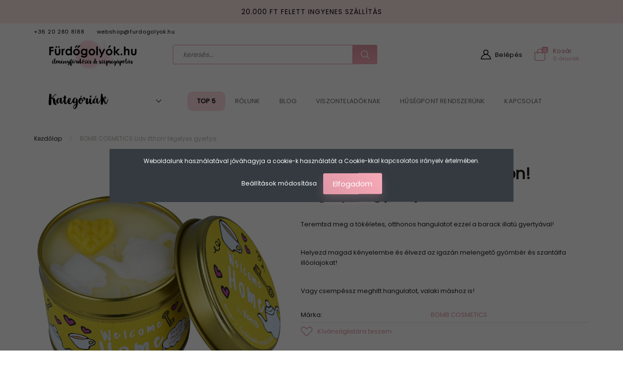

--- FILE ---
content_type: text/html; charset=UTF-8
request_url: https://www.furdogolyok.hu/bomb-cosmetics-udv-itthon-tegelyes-gyertya
body_size: 27886
content:
<!DOCTYPE html>
<!--[if lt IE 7]>      <html class="no-js lt-ie10 lt-ie9 lt-ie8 lt-ie7" lang="hu" dir="ltr"> <![endif]-->
<!--[if IE 7]>         <html class="no-js lt-ie10 lt-ie9 lt-ie8" lang="hu" dir="ltr"> <![endif]-->
<!--[if IE 8]>         <html class="no-js lt-ie10 lt-ie9" lang="hu" dir="ltr"> <![endif]-->
<!--[if IE 9]>         <html class="no-js lt-ie10" lang="hu" dir="ltr"> <![endif]-->
<!--[if gt IE 10]><!--> <html class="no-js" lang="hu" dir="ltr"> <!--<![endif]-->
<head>
    <title>BOMB COSMETICS Üdv itthon! tégelyes gyertya | Fürdőgolyó, BOMB kozmetikum webáruház</title>
    <meta charset="utf-8">
    <meta name="description" content="BOMB COSMETICS Üdv itthon! tégelyes gyertya termékünk most 5.490 Ft-os áron elérhető. Vásároljon kényelmesen és biztonságosan a Fürdőgolyó, BOMB kozmetikum webáruházunkból, akár percek alatt!">
    <meta name="robots" content="index, follow">
    <link rel="image_src" href="https://furdogolyok01.cdn.shoprenter.hu/custom/furdogolyok01/image/data/product/6d940b10.jpg.webp?lastmod=1717151170.1730903946">
    <meta property="og:title" content="BOMB COSMETICS Üdv itthon! tégelyes gyertya" />
    <meta property="og:type" content="product" />
    <meta property="og:url" content="https://www.furdogolyok.hu/bomb-cosmetics-udv-itthon-tegelyes-gyertya" />
    <meta property="og:image" content="https://furdogolyok01.cdn.shoprenter.hu/custom/furdogolyok01/image/cache/w1910h1000q100/product/6d940b10.jpg.webp?lastmod=1717151170.1730903946" />
    <meta property="og:description" content="Teremtsd meg a tökéletes, otthonos hangulatot ezzel a barack illatú gyertyával! Helyezd magad kényelembe és élvezd az igazán melengető gyömbér és szantálfa illóolajokat! Vagy csempéssz meghitt hangulatot, valaki máshoz is!" />
    <link href="https://furdogolyok01.cdn.shoprenter.hu/custom/furdogolyok01/image/data/logo/favicon.ico?lastmod=1626357129.1730903946" rel="icon" />
    <link href="https://furdogolyok01.cdn.shoprenter.hu/custom/furdogolyok01/image/data/logo/favicon.ico?lastmod=1626357129.1730903946" rel="apple-touch-icon" />
    <base href="https://www.furdogolyok.hu:443" />
    <meta name="google-site-verification" content="pm36_k2RqcRjqygIPbYA-g1zjnemHT9MrBeCu0bGS04" />
<meta name="google-site-verification" content="qwpb9NoyMT-WLfQjyaFSUZ-6RNAj5JgLDES662dKfbc" />
<meta name="facebook-domain-verification" content="878yfo8saqipdvmf224uxhyv5episc" />

    <meta name="viewport" content="width=device-width, initial-scale=1">
            <link href="https://www.furdogolyok.hu/bomb-cosmetics-udv-itthon-tegelyes-gyertya" rel="canonical">
    
        <link rel="preconnect" href="https://fonts.googleapis.com">
    <link rel="preconnect" href="https://fonts.gstatic.com" crossorigin>
    <link href="https://fonts.googleapis.com/css2?family=Roboto:ital,wght@0,100;0,300;0,400;0,500;0,700;0,900;1,100;1,300;1,400;1,500;1,700;1,900&display=swap" rel="stylesheet">
        
                    
            
            <link rel="stylesheet" href="https://furdogolyok01.cdn.shoprenter.hu/web/compiled/css/fancybox2.css?v=1768402760" media="screen">
            <link rel="stylesheet" href="https://furdogolyok01.cdn.shoprenter.hu/custom/furdogolyok01/catalog/view/theme/losangeles_global/style/1748521539.1564655270.1713169078.1765203041.css?v=null.1730903946" media="screen">
            <link rel="stylesheet" href="https://furdogolyok01.cdn.shoprenter.hu/custom/furdogolyok01/catalog/view/theme/losangeles_global/stylesheet/stylesheet.css?v=1765203041" media="screen">
        <script>
        window.nonProductQuality = 100;
    </script>
    <script src="//ajax.googleapis.com/ajax/libs/jquery/1.10.2/jquery.min.js"></script>
    <script>window.jQuery || document.write('<script src="https://furdogolyok01.cdn.shoprenter.hu/catalog/view/javascript/jquery/jquery-1.10.2.min.js?v=1484139539"><\/script>')</script>
            
        
    
    
    <!-- Header JavaScript codes -->
            <script src="https://furdogolyok01.cdn.shoprenter.hu/web/compiled/js/base.js?v=1768402759"></script>
                    <script src="https://furdogolyok01.cdn.shoprenter.hu/web/compiled/js/countdown.js?v=1768402759"></script>
                    <script src="https://furdogolyok01.cdn.shoprenter.hu/web/compiled/js/fancybox2.js?v=1768402759"></script>
                    <script src="https://furdogolyok01.cdn.shoprenter.hu/web/compiled/js/before_starter.js?v=1768402759"></script>
                    <script src="https://furdogolyok01.cdn.shoprenter.hu/web/compiled/js/before_starter2_head.js?v=1768402759"></script>
                    <script src="https://furdogolyok01.cdn.shoprenter.hu/web/compiled/js/before_starter2_productpage.js?v=1768402759"></script>
                    <script src="https://furdogolyok01.cdn.shoprenter.hu/web/compiled/js/nanobar.js?v=1768402759"></script>
                    <!-- Header jQuery onLoad scripts -->
    <script>
        window.countdownFormat = '%D:%H:%M:%S';
        //<![CDATA[
        var BASEURL = 'https://www.furdogolyok.hu';
Currency = {"symbol_left":"","symbol_right":" Ft","decimal_place":0,"decimal_point":",","thousand_point":".","currency":"HUF","value":1};
var ShopRenter = ShopRenter || {}; ShopRenter.product = {"id":90813,"sku":"PWELHOM04","currency":"HUF","unitName":"db","price":5490,"name":"BOMB COSMETICS \u00dcdv itthon! t\u00e9gelyes gyertya","brand":"BOMB COSMETICS","currentVariant":[],"parent":{"id":90813,"sku":"PWELHOM04","unitName":"db","price":5490,"name":"BOMB COSMETICS \u00dcdv itthon! t\u00e9gelyes gyertya"}};

        $(document).ready(function(){
        // DOM ready
            
                $('.fancybox').fancybox({
                    maxWidth: 820,
                    maxHeight: 650,
                    afterLoad: function(){
                        wrapCSS = $(this.element).data('fancybox-wrapcss');
                        if(wrapCSS){
                            $('.fancybox-wrap').addClass(wrapCSS);
                        }
                    },
                    helpers: {
                        thumbs: {
                            width: 50,
                            height: 50
                        }
                    }
                });
                $('.fancybox-inline').fancybox({
                    maxWidth: 820,
                    maxHeight: 650,
                    type:'inline'
                });
                

        // /DOM ready
        });
        $(window).load(function(){
        // OnLoad
            new WishlistHandler('wishlist-add','');

        // /OnLoad
        });
        //]]>
    </script>
	<script>
		var productPageQuantityFunction = function()
		{
			if (ShopRenter.page.route !== "product/product") return;
			
			var priceElement = $('#product .price_row.price_row_2 .price').eq(1);
			if (priceElement.length === 0) return;
			
			var unitPriceElement = $('.param-value.productunit-param');
			if (unitPriceElement.length === 0) return;
			
			var priceText = priceElement.html();
			var unitPriceText = unitPriceElement.html();
			
			var priceNumber = parseFloat( priceText.replace(" Ft","").replace(".","") );
			var unitPriceNumber = parseFloat( unitPriceText.replace(",",".") );
			
			var quantityNumberDecimal = parseFloat( priceNumber / unitPriceNumber );
			var quantityNumberFloored = Math.floor(quantityNumberDecimal);
			
			var fraction = quantityNumberDecimal - quantityNumberFloored;
			var quantityNumber = 0;
						
			if (fraction >= 0.875) quantityNumber = Math.round( quantityNumberDecimal );
			else if (fraction >= 0.75) quantityNumber = quantityNumberFloored + 0.75;
			else if (fraction >= 0.625) quantityNumber = quantityNumberFloored + 0.75;
			else if (fraction >= 0.5) quantityNumber = quantityNumberFloored + 0.5;
			else if (fraction >= 0.375) quantityNumber = quantityNumberFloored + 0.5;
			else if (fraction >= 0.25) quantityNumber = quantityNumberFloored + 0.25;
			else if (fraction >= 0.125) quantityNumber = quantityNumberFloored + 0.25;
			else quantityNumber = quantityNumberFloored; 
			
			//var quantityNumber =  Math.round( parseFloat( priceNumber / unitPriceNumber ) );
			//var quantityNumberDecimal = parseFloat( priceNumber / unitPriceNumber );

			//var remainder = quantityNumberDecimal - quantityNumber;
			
			var unitMeasurementText =  unitPriceText.substring( unitPriceText.indexOf("/")+1 );
			
			var finalUnitMeasurementText = ""+quantityNumber+" "+unitMeasurementText;
			
			
			priceElement.parent().parent().after( $('<div style="padding-bottom:15px;" class="im-product-quantity">' + finalUnitMeasurementText + '</div>') );
		};
	
		var onReadyFunction = function()
		{
			productPageQuantityFunction();
		};
		
		$(onReadyFunction);
		
		
		/*$(window).on("reviewdone",function(){
			console.log("reviewdone triggered");
		});*/
		
		var reviewTriggered = false;
		
		$(function(){
			if (ShopRenter.page.route !== "product/product") return;
			
			setInterval(function(){
				var reviewMsg = $('#review_msg');
				
				if (reviewMsg.length === 0) return;
				
				var reviewMsgText = reviewMsg.text();
				
				if ( (reviewTriggered === false) && (reviewMsgText.length > 0) )
				{
					reviewTriggered = true;
					
					reviewMsg.trigger( "reviewdone" );
				}
			},1000);
		});
		
	</script>	
    
        <!-- Custom header scripts -->
    <script>
(function(h,e,a,t,m,p) {
m=e.createElement(a);m.async=!0;m.src=t;
p=e.getElementsByTagName(a)[0];p.parentNode.insertBefore(m,p);
})(window,document,'script','https://u.heatmap.it/log.js');
</script>
    
                
            
            <script>window.dataLayer=window.dataLayer||[];function gtag(){dataLayer.push(arguments)};var ShopRenter=ShopRenter||{};ShopRenter.config=ShopRenter.config||{};ShopRenter.config.googleConsentModeDefaultValue="denied";</script>                        <script type="text/javascript" src="https://furdogolyok01.cdn.shoprenter.hu/web/compiled/js/vue/googleConsentMode.bundle.js?v=1768402756"></script>

            <!-- Facebook Pixel Code -->
<script>
!function(f,b,e,v,n,t,s)
{if(f.fbq)return;n=f.fbq=function(){n.callMethod?
n.callMethod.apply(n,arguments):n.queue.push(arguments)};
if(!f._fbq)f._fbq=n;n.push=n;n.loaded=!0;n.version='2.0';
n.queue=[];t=b.createElement(e);t.async=!0;
t.src=v;s=b.getElementsByTagName(e)[0];
s.parentNode.insertBefore(t,s)}(window, document,'script',
'https://connect.facebook.net/en_US/fbevents.js');
fbq('consent', 'revoke');
fbq('init', '778002635642341');
fbq('track', 'PageView');
document.addEventListener('AuroraProductPageViewed', function(auroraEvent) {
                    fbq('track', 'ViewContent', {
                        content_type: 'product',
                        content_ids: [auroraEvent.detail.product.id.toString()],
                        value: parseFloat(auroraEvent.detail.product.grossUnitPrice),
                        currency: auroraEvent.detail.product.currency
                    }, {
                        eventID: auroraEvent.detail.event.id
                    });
                });
document.addEventListener('AuroraAddedToCart', function(auroraEvent) {
    var fbpId = [];
    var fbpValue = 0;
    var fbpCurrency = '';

    auroraEvent.detail.products.forEach(function(item) {
        fbpValue += parseFloat(item.grossUnitPrice) * item.quantity;
        fbpId.push(item.id);
        fbpCurrency = item.currency;
    });


    fbq('track', 'AddToCart', {
        content_ids: fbpId,
        content_type: 'product',
        value: fbpValue,
        currency: fbpCurrency
    }, {
        eventID: auroraEvent.detail.event.id
    });
})
window.addEventListener('AuroraMarketingCookie.Changed', function(event) {
            let consentStatus = event.detail.isAccepted ? 'grant' : 'revoke';
            if (typeof fbq === 'function') {
                fbq('consent', consentStatus);
            }
        });
</script>
<noscript><img height="1" width="1" style="display:none"
src="https://www.facebook.com/tr?id=778002635642341&ev=PageView&noscript=1"
/></noscript>
<!-- End Facebook Pixel Code -->
            
            <!-- Global site tag (gtag.js) - Google Ads: 786764966 -->
<script async src="https://www.googletagmanager.com/gtag/js?id=AW-786764966"></script>
<script>
  window.dataLayer = window.dataLayer || [];
  function gtag(){dataLayer.push(arguments);}
  gtag('js', new Date());

  gtag('config', 'AW-786764966');
</script>
            
                <!--Global site tag(gtag.js)--><script async src="https://www.googletagmanager.com/gtag/js?id=G-XT3NVPWXXK"></script><script>window.dataLayer=window.dataLayer||[];function gtag(){dataLayer.push(arguments);}
gtag('js',new Date());gtag('config','G-XT3NVPWXXK');gtag('config','AW-786764966',{"allow_enhanced_conversions":true});</script>                                <script type="text/javascript" src="https://furdogolyok01.cdn.shoprenter.hu/web/compiled/js/vue/GA4EventSender.bundle.js?v=1768402756"></script>

    
    
        <script src="https://furdogolyok01.cdn.shoprenter.hu/web/compiled/js/vue/manifest.bundle.js?v=1768402756"></script>
<script>
    var ShopRenter = ShopRenter || {};
    ShopRenter.onCartUpdate = function (callable) {
        document.addEventListener('cartChanged', callable)
    };
    ShopRenter.onItemAdd = function (callable) {
        document.addEventListener('AddToCart', callable)
    };
    ShopRenter.onItemDelete = function (callable) {
        document.addEventListener('deleteCart', callable)
    };
    ShopRenter.onSearchResultViewed = function (callable) {
        document.addEventListener('AuroraSearchResultViewed', callable)
    };
    ShopRenter.onSubscribedForNewsletter = function (callable) {
        document.addEventListener('AuroraSubscribedForNewsletter', callable)
    };
    ShopRenter.onCheckoutInitiated = function (callable) {
        document.addEventListener('AuroraCheckoutInitiated', callable)
    };
    ShopRenter.onCheckoutShippingInfoAdded = function (callable) {
        document.addEventListener('AuroraCheckoutShippingInfoAdded', callable)
    };
    ShopRenter.onCheckoutPaymentInfoAdded = function (callable) {
        document.addEventListener('AuroraCheckoutPaymentInfoAdded', callable)
    };
    ShopRenter.onCheckoutOrderConfirmed = function (callable) {
        document.addEventListener('AuroraCheckoutOrderConfirmed', callable)
    };
    ShopRenter.onCheckoutOrderPaid = function (callable) {
        document.addEventListener('AuroraOrderPaid', callable)
    };
    ShopRenter.onCheckoutOrderPaidUnsuccessful = function (callable) {
        document.addEventListener('AuroraOrderPaidUnsuccessful', callable)
    };
    ShopRenter.onProductPageViewed = function (callable) {
        document.addEventListener('AuroraProductPageViewed', callable)
    };
    ShopRenter.onMarketingConsentChanged = function (callable) {
        document.addEventListener('AuroraMarketingConsentChanged', callable)
    };
    ShopRenter.onCustomerRegistered = function (callable) {
        document.addEventListener('AuroraCustomerRegistered', callable)
    };
    ShopRenter.onCustomerLoggedIn = function (callable) {
        document.addEventListener('AuroraCustomerLoggedIn', callable)
    };
    ShopRenter.onCustomerUpdated = function (callable) {
        document.addEventListener('AuroraCustomerUpdated', callable)
    };
    ShopRenter.onCartPageViewed = function (callable) {
        document.addEventListener('AuroraCartPageViewed', callable)
    };
    ShopRenter.customer = {"userId":0,"userClientIP":"3.16.30.219","userGroupId":8,"customerGroupTaxMode":"gross","customerGroupPriceMode":"only_gross","email":"","phoneNumber":"","name":{"firstName":"","lastName":""}};
    ShopRenter.theme = {"name":"losangeles_global","family":"losangeles","parent":"bootstrap"};
    ShopRenter.shop = {"name":"furdogolyok01","locale":"hu","currency":{"code":"HUF","rate":1},"domain":"furdogolyok01.myshoprenter.hu"};
    ShopRenter.page = {"route":"product\/product","queryString":"bomb-cosmetics-udv-itthon-tegelyes-gyertya"};

    ShopRenter.formSubmit = function (form, callback) {
        callback();
    };

    let loadedAsyncScriptCount = 0;
    function asyncScriptLoaded(position) {
        loadedAsyncScriptCount++;
        if (position === 'body') {
            if (document.querySelectorAll('.async-script-tag').length === loadedAsyncScriptCount) {
                if (/complete|interactive|loaded/.test(document.readyState)) {
                    document.dispatchEvent(new CustomEvent('asyncScriptsLoaded', {}));
                } else {
                    document.addEventListener('DOMContentLoaded', () => {
                        document.dispatchEvent(new CustomEvent('asyncScriptsLoaded', {}));
                    });
                }
            }
        }
    }
</script>

            <script type="text/javascript" async class="async-script-tag" onload="asyncScriptLoaded('header')" src="https://onsite.optimonk.com/script.js?account=5211"></script>
    
                    <script type="text/javascript" src="https://furdogolyok01.cdn.shoprenter.hu/web/compiled/js/vue/customerEventDispatcher.bundle.js?v=1768402756"></script>




</head>

<body id="body" class="bootstrap-body page-body flypage_body body-pathway-inside desktop-device-body body-pathway-inside losangeles_global-body" role="document">
            
    
<div id="fb-root"></div>
<script>(function (d, s, id) {
        var js, fjs = d.getElementsByTagName(s)[0];
        if (d.getElementById(id)) return;
        js = d.createElement(s);
        js.id = id;
        js.src = "//connect.facebook.net/hu_HU/sdk/xfbml.customerchat.js#xfbml=1&version=v2.12&autoLogAppEvents=1";
        fjs.parentNode.insertBefore(js, fjs);
    }(document, "script", "facebook-jssdk"));
</script>




            

<!-- cached --><div id="firstLogNanobar" class="Fixed aurora-nanobar aurora-nanobar-firstlogin">
    <div class="aurora-nanobar-container">
        <span id="nanoTextCookies" class="aurora-nanobar-text"
              style="font-size: 12px;">Weboldalunk használatával jóváhagyja a cookie-k használatát a Cookie-kkal kapcsolatos irányelv értelmében.
        </span>
        <div class="aurora-nanobar-buttons-wrapper nanobar-buttons">
            <a id ="aurora-nanobar-settings-button" href="">
                <span>Beállítások módosítása</span>
            </a>
            <a id="auroraNanobarCloseCookies" href="" class="button btn btn-primary aurora-nanobar-btn" data-button-save-text="Beállítások mentése">
                <span>Elfogadom</span>
            </a>
        </div>
        <div class="aurora-nanobar-cookies" style="display: none;">
            <div class="form-group">
                <label><input type="checkbox" name="required_cookies" id="required-cookies" disabled="disabled" checked="checked" /> Szükséges cookie-k</label>
                <div class="cookies-help-text">
                    Ezek a cookie-k segítenek abban, hogy a webáruház használható és működőképes legyen.
                </div>
            </div>
            <div class="form-group">
                <label>
                    <input type="checkbox" name="marketing_cookies" id="marketing-cookies"
                             checked />
                    Marketing cookie-k
                </label>
                <div class="cookies-help-text">
                    Ezeket a cookie-k segítenek abban, hogy az érdeklődési körödnek megfelelő reklámokat és termékeket jelenítsük meg a webáruházban.
                </div>
            </div>
        </div>
    </div>
</div>

<script>

    (function ($) {
        $(document).ready(function () {
            new AuroraNanobar.FirstLogNanobarCheckbox(jQuery('#firstLogNanobar'), 'modal');
        });
    })(jQuery);

</script>
<!-- /cached -->

    
                <!-- cached -->




        







    
    
<link media="screen and (max-width: 992px)" rel="stylesheet" href="https://furdogolyok01.cdn.shoprenter.hu/catalog/view/javascript/jquery/jquery-mmenu/dist/css/jquery.mmenu.all.css?v=1484139539">
<script src="https://cdnjs.cloudflare.com/ajax/libs/jQuery.mmenu/7.0.0/jquery.mmenu.all.js"></script>
<script src="https://cdnjs.cloudflare.com/ajax/libs/jQuery.mmenu/7.0.0/addons/counters/jquery.mmenu.counters.js"></script>

<link rel="stylesheet" href="https://cdnjs.cloudflare.com/ajax/libs/jQuery.mmenu/7.0.0/jquery.mmenu.css" />
<link rel="stylesheet" href="https://cdnjs.cloudflare.com/ajax/libs/jQuery.mmenu/7.0.0/addons/counters/jquery.mmenu.counters.css" />
<link rel="stylesheet" href="https://cdnjs.cloudflare.com/ajax/libs/jQuery.mmenu/7.0.0/extensions/effects/jquery.mmenu.effects.css" />
<link rel="stylesheet" href="https://cdnjs.cloudflare.com/ajax/libs/jQuery.mmenu/7.0.0/extensions/borderstyle/jquery.mmenu.borderstyle.css" />
<link rel="stylesheet" href="https://cdnjs.cloudflare.com/ajax/libs/jQuery.mmenu/7.0.0/extensions/positioning/jquery.mmenu.positioning.css" />

<script src="https://furdogolyok01.cdn.shoprenter.hu/catalog/view/javascript/jquery/product_count_in_cart.js?v=1530610005"></script>

<script>
    $(document).ready(function(){var $mmenu=$('#menu-nav').mmenu({navbar:{title:'Menü',add:'Menü'},extensions:["left","border-full","fx-panels-slide-100","fx-menu-slide","fx-listitems-slide"],counters:true});var $hamburgerIcon=$("#hamburger-icon");var menuAPI=$mmenu.data("mmenu");$hamburgerIcon.on("click",function(){menuAPI.open();});menuAPI.bind("open:finish",function(){setTimeout(function(){$hamburgerIcon.addClass("is-active");},100);});menuAPI.bind("close:finish",function(){setTimeout(function(){$hamburgerIcon.removeClass("is-active");},100);});function setLanguagesMobile(type){$('.'+type+'-change-mobile').click(function(e){e.preventDefault();$('#'+type+'_value_mobile').attr('value',$(this).data('value'));$('#mobile_'+type+'_form').submit();});}
setLanguagesMobile('language');setLanguagesMobile('currency');});</script>

<form action="index.php" method="post" enctype="multipart/form-data" id="mobile_currency_form">
    <input id="currency_value_mobile" type="hidden" value="" name="currency_id"/>
</form>

<form action="index.php" method="post" enctype="multipart/form-data" id="mobile_language_form">
    <input id="language_value_mobile" type="hidden" value="" name="language_code"/>
</form>


<div id="menu-nav">
    <ul>
                                        <li class="mm-title mm-group-title"><span><i class="sr-icon-tags"></i> Kategóriák</span></li>
    
    <li>
    <a href="https://www.furdogolyok.hu/markak">            <div class="category-list-link-text">Márkák</div>
        </a>
            <ul><li>
    <a href="https://www.furdogolyok.hu/markak/attitude-8843">            ATTITUDE
        </a>
    </li><li>
    <a href="https://www.furdogolyok.hu/markak/beauty-jar-8666">            BEAUTY JAR
        </a>
            <ul><li>
    <a href="https://www.furdogolyok.hu/markak/beauty-jar-8666/anti-cellulit-8752">            Anti-cellulit
        </a>
    </li><li>
    <a href="https://www.furdogolyok.hu/markak/beauty-jar-8666/arcapolas-8746">            Arcápolás
        </a>
    </li><li>
    <a href="https://www.furdogolyok.hu/markak/beauty-jar-8666/furdokristaly-8735">            Fürdőkristály
        </a>
    </li><li>
    <a href="https://www.furdogolyok.hu/markak/beauty-jar-8666/furdopor-8743">            Fürdőpor
        </a>
    </li><li>
    <a href="https://www.furdogolyok.hu/markak/beauty-jar-8666/hajapolas-8742">            Hajápolás
        </a>
    </li><li>
    <a href="https://www.furdogolyok.hu/markak/beauty-jar-8666/szettek-8740">            Szettek
        </a>
    </li><li>
    <a href="https://www.furdogolyok.hu/markak/beauty-jar-8666/testapolas-8747">            Testápolás
        </a>
    </li><li>
    <a href="https://www.furdogolyok.hu/markak/beauty-jar-8666/testradir-8754">            Testradír
        </a>
    </li></ul>
    </li><li>
    <a href="https://www.furdogolyok.hu/markak/bomb-cosmetics-8564">            BOMB COSMETICS
        </a>
            <ul><li>
    <a href="https://www.furdogolyok.hu/markak/bomb-cosmetics-8564/ajandekszettek">            AJÁNDÉKSZETT
        </a>
    </li><li>
    <a href="https://www.furdogolyok.hu/markak/bomb-cosmetics-8564/furdobombak-8816">            FÜRDŐBOMBA
        </a>
    </li><li>
    <a href="https://www.furdogolyok.hu/markak/bomb-cosmetics-8564/furdosutik-8817">            FÜRDŐSÜTI
        </a>
    </li><li>
    <a href="https://www.furdogolyok.hu/markak/bomb-cosmetics-8564/furdoszivacs-8821">            FÜRDŐSZIVACS
        </a>
    </li><li>
    <a href="https://www.furdogolyok.hu/markak/bomb-cosmetics-8564/gyertyak-8826">            GYERTYA
        </a>
    </li><li>
    <a href="https://www.furdogolyok.hu/markak/bomb-cosmetics-8564/mini-melt-8829">            MINI MELT
        </a>
    </li><li>
    <a href="https://www.furdogolyok.hu/markak/bomb-cosmetics-8564/szappan-8824">            SZAPPAN
        </a>
    </li><li>
    <a href="https://www.furdogolyok.hu/markak/bomb-cosmetics-8564/testvajak-8830">            TESTVAJAK
        </a>
    </li><li>
    <a href="https://www.furdogolyok.hu/markak/bomb-cosmetics-8564/tusvaj-es-tusradir-8827">            TUSOLÓHAB
        </a>
    </li><li>
    <a href="https://www.furdogolyok.hu/markak/bomb-cosmetics-8564/tusolovaj-8836">            TUSOLÓVAJ
        </a>
    </li><li>
    <a href="https://www.furdogolyok.hu/markak/bomb-cosmetics-8564/tusradir-8833">            TUSRADÍR
        </a>
    </li></ul>
    </li><li>
    <a href="https://www.furdogolyok.hu/markak/bubble-t">            BUBBLE T
        </a>
    </li><li>
    <a href="https://www.furdogolyok.hu/markak/folk-and-flora-8784">            FOLK &amp; FLORA
        </a>
            <ul><li>
    <a href="https://www.furdogolyok.hu/markak/folk-and-flora-8784/furdes-8788">            FÜRDÉS
        </a>
    </li><li>
    <a href="https://www.furdogolyok.hu/markak/folk-and-flora-8784/hajapolas-8786">            HAJÁPOLÁS
        </a>
    </li><li>
    <a href="https://www.furdogolyok.hu/markak/folk-and-flora-8784/kezapolas-8814">            KÉZÁPOLÁS
        </a>
    </li><li>
    <a href="https://www.furdogolyok.hu/markak/folk-and-flora-8784/tusolas-es-furdes-8785">            TUSOLÁS
        </a>
    </li></ul>
    </li><li>
    <a href="https://www.furdogolyok.hu/markak/goosecreek-8793">            GooseCreek
        </a>
    </li><li>
    <a href="https://www.furdogolyok.hu/markak/hej-organic-8640">            HEJ ORGANIC
        </a>
    </li><li>
    <a href="https://www.furdogolyok.hu/markak/i-love-cosmetics-8760">            I LOVE COSMETICS
        </a>
            <ul><li>
    <a href="https://www.furdogolyok.hu/markak/i-love-cosmetics-8760/ajandekszettek-8779">            AJÁNDÉKSZETTEK
        </a>
    </li><li>
    <a href="https://www.furdogolyok.hu/markak/i-love-cosmetics-8760/live-life-happy-8774">            ARCMASZKOK
        </a>
    </li><li>
    <a href="https://www.furdogolyok.hu/markak/i-love-cosmetics-8760/naturals-kollekcio">            NATURALS KOLLEKCIÓ
        </a>
    </li><li>
    <a href="https://www.furdogolyok.hu/markak/i-love-cosmetics-8760/original-kollekcio-8777">            ORIGINAL KOLLEKCIÓ
        </a>
    </li><li>
    <a href="https://www.furdogolyok.hu/markak/i-love-cosmetics-8760/parfum-es-testpermet-8772">            PARFÜM ÉS TESTPERMET
        </a>
    </li><li>
    <a href="https://www.furdogolyok.hu/markak/i-love-cosmetics-8760/signature-kollekcio-8765">            SIGNATURE KOLLEKCIÓ
        </a>
    </li><li>
    <a href="https://www.furdogolyok.hu/markak/i-love-cosmetics-8760/wellness-kollekcio-8770">            WELLNESS KOLLEKCIÓ
        </a>
    </li></ul>
    </li><li>
    <a href="https://www.furdogolyok.hu/markak/mad-beauty-8703">            MAD BEAUTY
        </a>
            <ul><li>
    <a href="https://www.furdogolyok.hu/markak/mad-beauty-8703/disney-hercegnok-8731">            Disney Hercegnők
        </a>
    </li><li>
    <a href="https://www.furdogolyok.hu/markak/mad-beauty-8703/karacsonyi-lidercnyomas-8792">            Karácsonyi lidércnyomás
        </a>
    </li><li>
    <a href="https://www.furdogolyok.hu/markak/mad-beauty-8703/macskaarisztokratak-8724">            Macskaarisztokraták
        </a>
    </li><li>
    <a href="https://www.furdogolyok.hu/markak/mad-beauty-8703/micimacko-8725">            Micimackó
        </a>
    </li><li>
    <a href="https://www.furdogolyok.hu/markak/mad-beauty-8703/mickey-and-minnie-8722">            Mickey &amp; Minnie
        </a>
    </li><li>
    <a href="https://www.furdogolyok.hu/markak/mad-beauty-8703/oroszlankiraly-8729">            Oroszlánkirály
        </a>
    </li><li>
    <a href="https://www.furdogolyok.hu/markak/mad-beauty-8703/star-wars-8719">            Star Wars
        </a>
    </li><li>
    <a href="https://www.furdogolyok.hu/markak/mad-beauty-8703/szivarvany-8726">            Szivárvány
        </a>
    </li><li>
    <a href="https://www.furdogolyok.hu/markak/mad-beauty-8703/szuperhosok-8733">            Szuperhősök
        </a>
    </li></ul>
    </li><li>
    <a href="https://www.furdogolyok.hu/markak/maison-matine">            MAISON MATINE
        </a>
    </li><li>
    <a href="https://www.furdogolyok.hu/markak/manucurist-8796">            MANUCURIST
        </a>
    </li><li>
    <a href="https://www.furdogolyok.hu/markak/mossa-8568">            MOSSA
        </a>
    </li><li>
    <a href="https://www.furdogolyok.hu/markak/nailberry-8671">            NAILBERRY
        </a>
    </li><li>
    <a href="https://www.furdogolyok.hu/markak/ncla-beauty-8634">            NCLA Beauty
        </a>
    </li><li>
    <a href="https://www.furdogolyok.hu/markak/olivia-natural-8607">            OLIVIA NATURAL
        </a>
    </li><li>
    <a href="https://www.furdogolyok.hu/markak/pranarom-8569">            PRANAROM
        </a>
    </li><li>
    <a href="https://www.furdogolyok.hu/markak/salt-of-the-earth-8570">            SALT OF THE EARTH
        </a>
    </li><li>
    <a href="https://www.furdogolyok.hu/markak/solinotes-8837">            SOLINOTES
        </a>
    </li><li>
    <a href="https://www.furdogolyok.hu/markak/the-konjac-sponge-722">            THE KONJAC SPONGE
        </a>
    </li></ul>
    </li><li>
    <a href="https://www.furdogolyok.hu/ujdonsagok">            <div class="category-list-link-text">Újdonságok</div>
        </a>
            <ul><li>
    <a href="https://www.furdogolyok.hu/ujdonsagok/top-5-termek">            TOP 5 TERMÉK
        </a>
    </li><li>
    <a href="https://www.furdogolyok.hu/ujdonsagok/attitude-8846">            ATTITUDE
        </a>
    </li><li>
    <a href="https://www.furdogolyok.hu/ujdonsagok/beauty-jar-ujdonsagok">            BEAUTY JAR ÚJDONSÁGOK
        </a>
    </li><li>
    <a href="https://www.furdogolyok.hu/ujdonsagok/bomb-cosmetics-ujdonsagok-8663">            BOMB COSMETICS ÚJDONSÁGOK
        </a>
    </li><li>
    <a href="https://www.furdogolyok.hu/ujdonsagok/mad-beauty-ujdonsagok-8705">            MAD BEAUTY ÚJDONSÁGOK
        </a>
    </li><li>
    <a href="https://www.furdogolyok.hu/ujdonsagok/manucurist-ujdonsagok-8853">            MANUCURIST ÚJDONSÁGOK
        </a>
    </li><li>
    <a href="https://www.furdogolyok.hu/ujdonsagok/mossa-ujdonsagok">            MOSSA újdonságok
        </a>
    </li><li>
    <a href="https://www.furdogolyok.hu/ujdonsagok/ncla-beauty-ujdonsagok-8661">            NCLA BEAUTY ÚJDONSÁGOK
        </a>
    </li><li>
    <a href="https://www.furdogolyok.hu/ujdonsagok/salt-of-the-earth-ujdonsagok-8699">            SALT OF THE EARTH ÚJDONSÁGOK
        </a>
    </li><li>
    <a href="https://www.furdogolyok.hu/ujdonsagok/the-konjac-sponge-ujdonsagok-8679">            The Konjac Sponge Újdonságok
        </a>
    </li></ul>
    </li><li>
    <a href="https://www.furdogolyok.hu/-ajanlatok">            <div class="category-list-link-text">AJÁNLATAINK</div>
        </a>
            <ul><li>
    <a href="https://www.furdogolyok.hu/-ajanlatok/kozeli-lejaratu-termekek">            KIFUTÓ TERMÉKEK
        </a>
    </li><li>
    <a href="https://www.furdogolyok.hu/-ajanlatok/kozeli-lejaratu-termekek-8688">            KÖZELI LEJÁRATÚ TERMÉKEK
        </a>
    </li><li>
    <a href="https://www.furdogolyok.hu/-ajanlatok/sale-8939">            SALE
        </a>
    </li></ul>
    </li><li>
    <a href="https://www.furdogolyok.hu/ajandekcsomagok">            <div class="category-list-link-text">AJÁNDÉKÖTLETEK</div>
        </a>
            <ul><li>
    <a href="https://www.furdogolyok.hu/ajandekcsomagok/ajandekozott-szerint-8937">            AJÁNDÉKOZOTT SZERINT
        </a>
            <ul><li>
    <a href="https://www.furdogolyok.hu/ajandekcsomagok/ajandekozott-szerint-8937/anyanak-8697">            ANYÁNAK
        </a>
    </li><li>
    <a href="https://www.furdogolyok.hu/ajandekcsomagok/ajandekozott-szerint-8937/szerelmednek-8698">            SZERELMEDNEK
        </a>
    </li></ul>
    </li><li>
    <a href="https://www.furdogolyok.hu/ajandekcsomagok/ar-szerint-8934">            ÁR SZERINT
        </a>
            <ul><li>
    <a href="https://www.furdogolyok.hu/ajandekcsomagok/ar-szerint-8934/5000-ft-alatt">            5.000 Ft alatt
        </a>
    </li><li>
    <a href="https://www.furdogolyok.hu/ajandekcsomagok/ar-szerint-8934/5000-10000-ft-kozott">            5.000 Ft-tól -10.000 Ft-ig
        </a>
    </li><li>
    <a href="https://www.furdogolyok.hu/ajandekcsomagok/ar-szerint-8934/10000-ft-felett">            10.000 Ft-tól -20.000 Ft-ig
        </a>
    </li><li>
    <a href="https://www.furdogolyok.hu/ajandekcsomagok/ar-szerint-8934/20000-ft-felett-8925">            20.000 Ft felett
        </a>
    </li></ul>
    </li><li>
    <a href="https://www.furdogolyok.hu/ajandekcsomagok/alkalmakra-8926">            ALKALMAKRA
        </a>
            <ul><li>
    <a href="https://www.furdogolyok.hu/ajandekcsomagok/alkalmakra-8926/szulinap-8694">            SZÜLETÉSNAP
        </a>
    </li></ul>
    </li><li>
    <a href="https://www.furdogolyok.hu/ajandekcsomagok/ingyenes-kiszallitas-8924">            INGYENES KISZÁLLÍTÁS
        </a>
    </li></ul>
    </li><li>
    <a href="https://www.furdogolyok.hu/arcapolas-8857">            <div class="category-list-link-text">ARCÁPOLÁS</div>
        </a>
            <ul><li>
    <a href="https://www.furdogolyok.hu/arcapolas-8857/arctisztitok-8858">            ARCTISZTÍTÓK
        </a>
    </li><li>
    <a href="https://www.furdogolyok.hu/arcapolas-8857/tonikok-8860">            TONIKOK
        </a>
    </li><li>
    <a href="https://www.furdogolyok.hu/arcapolas-8857/hamlasztok-8863">            HÁMLASZTÓK
        </a>
    </li><li>
    <a href="https://www.furdogolyok.hu/arcapolas-8857/arckremek-8865">            ARCKRÉMEK
        </a>
    </li><li>
    <a href="https://www.furdogolyok.hu/arcapolas-8857/szerumok-8867">            SZÉRUMOK
        </a>
    </li><li>
    <a href="https://www.furdogolyok.hu/arcapolas-8857/maszkok-8870">            MASZKOK
        </a>
    </li><li>
    <a href="https://www.furdogolyok.hu/arcapolas-8857/szemkornyekapolok-8884">            SZEMKÖRNYÉKÁPOLÓK
        </a>
    </li><li>
    <a href="https://www.furdogolyok.hu/arcapolas-8857/ajakapolok-8873">            AJAKÁPOLÓK
        </a>
    </li><li>
    <a href="https://www.furdogolyok.hu/arcapolas-8857/spf-8872">            SPF
        </a>
    </li><li>
    <a href="https://www.furdogolyok.hu/arcapolas-8857/smink-8874">            SMINK
        </a>
            <ul><li>
    <a href="https://www.furdogolyok.hu/arcapolas-8857/smink-8874/ajak-8882">            AJAK
        </a>
    </li><li>
    <a href="https://www.furdogolyok.hu/arcapolas-8857/smink-8874/arc-8879">            ARC
        </a>
    </li><li>
    <a href="https://www.furdogolyok.hu/arcapolas-8857/smink-8874/szem-8880">            SZEM
        </a>
    </li></ul>
    </li><li>
    <a href="https://www.furdogolyok.hu/arcapolas-8857/kiegeszitok-8885">            KIEGÉSZÍTŐK
        </a>
    </li><li>
    <a href="https://www.furdogolyok.hu/arcapolas-8857/arcapolo-csomagok-8876">            ARCÁPOLÓ CSOMAGOK
        </a>
    </li></ul>
    </li><li>
    <a href="https://www.furdogolyok.hu/furdodesszertek">            <div class="category-list-link-text">Fürdődesszertek</div>
        </a>
            <ul><li>
    <a href="https://www.furdogolyok.hu/furdodesszertek/furdobomba">            Fürdőbomba
        </a>
    </li><li>
    <a href="https://www.furdogolyok.hu/furdodesszertek/furdosuti">            Fürdősüti
        </a>
    </li></ul>
    </li><li>
    <a href="https://www.furdogolyok.hu/testapolas">            <div class="category-list-link-text">TESTÁPOLÁS</div>
        </a>
            <ul><li>
    <a href="https://www.furdogolyok.hu/testapolas/furdes-8900">            FÜRDÉS
        </a>
            <ul><li>
    <a href="https://www.furdogolyok.hu/testapolas/furdes-8900/tusfurdo-8902">            TUSFÜRDŐ
        </a>
    </li><li>
    <a href="https://www.furdogolyok.hu/testapolas/furdes-8900/habfurdo-8905">            HABFÜRDŐ
        </a>
    </li><li>
    <a href="https://www.furdogolyok.hu/testapolas/furdes-8900/tusradir-8907">            TUSRADÍR
        </a>
    </li><li>
    <a href="https://www.furdogolyok.hu/testapolas/furdes-8900/furdoso-8914">            FÜRDŐSÓ
        </a>
    </li><li>
    <a href="https://www.furdogolyok.hu/testapolas/furdes-8900/furdobomba-8910">            FÜRDŐBOMBA
        </a>
    </li><li>
    <a href="https://www.furdogolyok.hu/testapolas/furdes-8900/furdosuti-furdokrem-8911">            FÜRDŐSÜTI - FÜRDŐKRÉM
        </a>
    </li><li>
    <a href="https://www.furdogolyok.hu/testapolas/furdes-8900/kiegeszitok-8915">            KIEGÉSZÍTŐK
        </a>
    </li></ul>
    </li><li>
    <a href="https://www.furdogolyok.hu/testapolas/zuhanyzas-8916">            ZUHANYZÁS
        </a>
            <ul><li>
    <a href="https://www.furdogolyok.hu/testapolas/zuhanyzas-8916/szivacsos-tusradir-8917">            SZIVACSOS TUSRADÍR
        </a>
    </li><li>
    <a href="https://www.furdogolyok.hu/testapolas/zuhanyzas-8916/tusolo-gelek">            TUSOLÓGÉL
        </a>
    </li><li>
    <a href="https://www.furdogolyok.hu/testapolas/zuhanyzas-8916/tusolo-habok">            TUSOLÓHAB
        </a>
    </li><li>
    <a href="https://www.furdogolyok.hu/testapolas/zuhanyzas-8916/tusradirok">            TUSRADÍR
        </a>
    </li></ul>
    </li><li>
    <a href="https://www.furdogolyok.hu/testapolas/szappanok">            SZAPPANOK
        </a>
            <ul><li>
    <a href="https://www.furdogolyok.hu/testapolas/szappanok/folyekony-szappanok">            FOLYÉKONY SZAPPAN
        </a>
    </li><li>
    <a href="https://www.furdogolyok.hu/testapolas/szappanok/forma-szappanok">            FORMA SZAPPAN
        </a>
    </li><li>
    <a href="https://www.furdogolyok.hu/testapolas/szappanok/szappan-szeletek">            SZAPPAN SZELETEK
        </a>
    </li><li>
    <a href="https://www.furdogolyok.hu/testapolas/szappanok/szappantartok">            SZAPPANTARTÓ
        </a>
    </li></ul>
    </li><li>
    <a href="https://www.furdogolyok.hu/testapolas/testapolas-8918">            TESTÁPOLÁS
        </a>
            <ul><li>
    <a href="https://www.furdogolyok.hu/testapolas/testapolas-8918/testapolok">            TESTÁPOLÓK
        </a>
    </li><li>
    <a href="https://www.furdogolyok.hu/testapolas/testapolas-8918/testvajak1">            TESTVAJAK
        </a>
    </li><li>
    <a href="https://www.furdogolyok.hu/testapolas/testapolas-8918/dezodorok">            DEZODOROK
        </a>
    </li><li>
    <a href="https://www.furdogolyok.hu/testapolas/testapolas-8918/kez-es-labapolok1">            KÉZ- ÉS LÁBÁPOLÓK
        </a>
    </li><li>
    <a href="https://www.furdogolyok.hu/testapolas/testapolas-8918/fenyvedelem-8851">            FÉNYVÉDELEM
        </a>
    </li></ul>
    </li><li>
    <a href="https://www.furdogolyok.hu/testapolas/parfumok-8840">            ILLATOK
        </a>
            <ul><li>
    <a href="https://www.furdogolyok.hu/testapolas/parfumok-8840/parfumok-8891">            PARFÜMÖK
        </a>
    </li><li>
    <a href="https://www.furdogolyok.hu/testapolas/parfumok-8840/testpermetek-8893">            TESTPERMETEK
        </a>
    </li></ul>
    </li><li>
    <a href="https://www.furdogolyok.hu/testapolas/hajapolok1">            HAJÁPOLÁS
        </a>
            <ul><li>
    <a href="https://www.furdogolyok.hu/testapolas/hajapolok1/samponok-8888">            SAMPONOK
        </a>
    </li></ul>
    </li><li>
    <a href="https://www.furdogolyok.hu/testapolas/koromlakkok-8799">            KÖRÖMÁPOLÁS
        </a>
            <ul><li>
    <a href="https://www.furdogolyok.hu/testapolas/koromlakkok-8799/kezdo-szettek-8813">            Kezdő szettek
        </a>
    </li><li>
    <a href="https://www.furdogolyok.hu/testapolas/koromlakkok-8799/kiegeszitok-8807">            Kiegészítők
        </a>
    </li><li>
    <a href="https://www.furdogolyok.hu/testapolas/koromlakkok-8799/koromapolok-8804">            Körömápolók
        </a>
    </li><li>
    <a href="https://www.furdogolyok.hu/testapolas/koromlakkok-8799/koromlakk-8800">            Körömlakkok
        </a>
    </li><li>
    <a href="https://www.furdogolyok.hu/testapolas/koromlakkok-8799/vegan-gellakk-8803">            Természetes Géllakok
        </a>
    </li></ul>
    </li></ul>
    </li><li>
    <a href="https://www.furdogolyok.hu/wellness-8894">            <div class="category-list-link-text">WELLNESS</div>
        </a>
            <ul><li>
    <a href="https://www.furdogolyok.hu/wellness-8894/aromaterapia">            AROMATERÁPIA
        </a>
            <ul><li>
    <a href="https://www.furdogolyok.hu/wellness-8894/aromaterapia/ajandekszettek-8922">            AJÁNDÉKSZETTEK
        </a>
    </li><li>
    <a href="https://www.furdogolyok.hu/wellness-8894/aromaterapia/diffuzorok">            Diffúzorok
        </a>
    </li><li>
    <a href="https://www.furdogolyok.hu/wellness-8894/aromaterapia/illoolaj-keverekek-diffuzorba-parologtatoba">            Illóolaj keverékek diffúzorba, párologtatóba
        </a>
    </li><li>
    <a href="https://www.furdogolyok.hu/wellness-8894/aromaterapia/legfrissitok">            Légfrissítők
        </a>
    </li><li>
    <a href="https://www.furdogolyok.hu/wellness-8894/aromaterapia/roll-on">            Roll-on
        </a>
    </li><li>
    <a href="https://www.furdogolyok.hu/wellness-8894/aromaterapia/rovarriasztok">            Rovarriasztók
        </a>
    </li></ul>
    </li><li>
    <a href="https://www.furdogolyok.hu/wellness-8894/gyertyak">            GYERTYA
        </a>
            <ul><li>
    <a href="https://www.furdogolyok.hu/wellness-8894/gyertyak/alkalmi-gyertyak">            Alkalmi gyertyák
        </a>
    </li><li>
    <a href="https://www.furdogolyok.hu/wellness-8894/gyertyak/parologtatok">            Párologtatók
        </a>
    </li><li>
    <a href="https://www.furdogolyok.hu/wellness-8894/gyertyak/tegelyes-gyertya">            Tégelyes gyertya
        </a>
    </li></ul>
    </li><li>
    <a href="https://www.furdogolyok.hu/wellness-8894/mini-melts">            VIASZPASZTILLA
        </a>
    </li></ul>
    </li>

                        <li class="mm-title mm-group-title"><span><i class="sr-icon-list"></i> Menüpontok</span></li>
    
                            <li class="informations-mobile-menu-item">
                <a href="https://www.furdogolyok.hu/top-5" target="_self">TOP 5</a>
                            </li>
                    <li class="informations-mobile-menu-item">
                <a href="https://www.furdogolyok.hu/rolunk" target="_self">Rólunk</a>
                            </li>
                    <li class="informations-mobile-menu-item">
                <a href="https://www.furdogolyok.hu/cegeknek" target="_self">Cégeknek</a>
                            </li>
                    <li class="informations-mobile-menu-item">
                <a href="https://www.furdogolyok.hu/eskuvore" target="_self">Esküvőre</a>
                            </li>
                    <li class="informations-mobile-menu-item">
                <a href="https://www.furdogolyok.hu/altalanos-szerzodesi-feltetelek-furdogolyok-hu" target="_self">Általános szerződési feltételek</a>
                            </li>
                    <li class="informations-mobile-menu-item">
                <a href="https://www.furdogolyok.hu/blog" target="_self">Blog</a>
                            </li>
                    <li class="informations-mobile-menu-item">
                <a href="https://www.furdogolyok.hu/viszonteladoknak" target="_self">Viszonteladóknak</a>
                            </li>
                    <li class="informations-mobile-menu-item">
                <a href="https://www.furdogolyok.hu/husegpont-rendszerunk" target="_self">HŰSÉGPONT RENDSZERÜNK</a>
                            </li>
                    <li class="informations-mobile-menu-item">
                <a href="https://www.furdogolyok.hu/adatkezelesi-tajekoztato" target="_self">Adatkezelési tájékoztató</a>
                            </li>
                    <li class="informations-mobile-menu-item">
                <a href="https://www.furdogolyok.hu/karrier" target="_self">Karrier</a>
                            </li>
                    <li class="informations-mobile-menu-item">
                <a href="https://www.furdogolyok.hu/vasarloi-informaciok" target="_self">Vásárlói információk</a>
                            </li>
                    <li class="informations-mobile-menu-item">
                <a href="https://www.furdogolyok.hu/index.php?route=information/contact" target="_self">Kapcsolat</a>
                            </li>
            
        
        
                            <li class="mm-title mm-group-title"><span><i class="sr-icon-user"></i> Belépés és Regisztráció</span></li>
            <li class="customer-mobile-menu-item">
                <a href="index.php?route=account/login">Belépés</a>
            </li>
            <li class="customer-mobile-menu-item">
                <a href="index.php?route=account/create">Regisztráció</a>
            </li>
            

            
    </ul>
</div>

<div id="mobile-nav" class="responsive-menu Fixed hidden-print mobile-menu-orientation-left">
    
            <a id="hamburger-icon" class="mobile-headers mobile-content-header hamburger hamburger--collapse" href="#menu-nav">
            <span class="hamburger-box">
                <span class="line line-1"></span>
                <span class="line line-2"></span>
                <span class="line line-3"></span>
            </span>
            <span class="mobile-headers-title">Menü</span>
        </a>
    

    <div class="mobile-headers mobile-logo">
                    <a class="mobile-logo-link" href="/"><img style="border: 0; max-width: 240px;" src="https://furdogolyok01.cdn.shoprenter.hu/custom/furdogolyok01/image/cache/w240h70m00/logo/Furdogolyokhu_logo_240x70.png?v=1628086319" title="Fürdőgolyók.hu - Élményfürdőzés és szépségápolás" alt="Fürdőgolyók.hu - Élményfürdőzés és szépségápolás" /></a>
            </div>
            <a class="mobile-headers mobile-cart-link" data-toggle="collapse" data-target="#module_cart">
            <i class="icon-sr-cart mobile-headers-icon">
            <span class="icon-sr-cart">
                    <!--<svg xmlns="http://www.w3.org/2000/svg" viewBox="0 0 32 32" width="24" height="24">
    <ellipse class="cart-icon" cx="11.046" cy="29" rx="3" ry="3"/>
    <ellipse class="cart-icon" cx="23.046" cy="29" rx="3" ry="3"/>
    <path class="cart-icon" d="M30.046 6h-22.5c-3.3 0-2.7-3.1-3.5-4.4-.7-1-1.7-1.6-3-1.6-.6 0-1 .5-1 1 0 .4.2.7.5.9 1.6.8 2.1 4 2.3 5.1l2.8 13.4c.3 1.5 1.7 2.6 3.3 2.6h17.1c1.7 0 3.2-1.2 3.6-2.9l2.3-11.7V8c.1-1-.7-2-1.9-2zm-.8 5.7c-1.1 5.5-8.5 9.3-14.1 9.3h-1.9c-3.2 0-5.9-2.2-6.5-5.3l-1-4.6c-.3-1.6.9-3.1 2.5-3.1h17.9c.7 0 1.4.3 2 .7.4.3.6.6.8 1 .4.6.5 1.3.3 2z"/>
</svg>-->
<!--<svg xmlns="http://www.w3.org/2000/svg" x="0px" y="0px"
width="24" height="24"
viewBox="0 0 172 172"
style=" fill:#000000;"><g transform="translate(2.924,2.924) scale(0.966,0.966)"><g fill="none" fill-rule="nonzero" stroke="none" stroke-width="none" stroke-linecap="butt" stroke-linejoin="none" stroke-miterlimit="10" stroke-dasharray="" stroke-dashoffset="0" font-family="none" font-weight="none" font-size="none" text-anchor="none" style="mix-blend-mode: normal"><g id="original-icon 1" fill="#f5a9b7" stroke="#f5a9b7" stroke-width="6" stroke-linejoin="round"><path d="M120.4,37.84v6.88h27.1975l0.3225,3.01l13.76,120.4l0.43,3.87h-152.22l0.43,-3.87l13.76,-120.4l0.3225,-3.01h27.1975v-6.88c0,-19.04094 15.35906,-34.4 34.4,-34.4c19.04094,0 34.4,15.35906 34.4,34.4zM58.48,37.84v6.88h55.04v-6.88c0,-15.35906 -12.16094,-27.52 -27.52,-27.52c-15.35906,0 -27.52,12.16094 -27.52,27.52zM17.63,165.12h136.74l-13.0075,-113.52h-20.9625v7.8475c2.05594,1.19594 3.44,3.37281 3.44,5.9125c0,3.80281 -3.07719,6.88 -6.88,6.88c-3.80281,0 -6.88,-3.07719 -6.88,-6.88c0,-2.53969 1.38406,-4.71656 3.44,-5.9125v-7.8475h-55.04v7.8475c2.05594,1.19594 3.44,3.37281 3.44,5.9125c0,3.80281 -3.07719,6.88 -6.88,6.88c-3.80281,0 -6.88,-3.07719 -6.88,-6.88c0,-2.53969 1.38406,-4.71656 3.44,-5.9125v-7.8475h-20.9625z"></path></g><path d="M0,172v-172h172v172z" fill="none" stroke="none" stroke-width="1" stroke-linejoin="miter"></path><g id="original-icon" fill="#f5a9b7" stroke="none" stroke-width="1" stroke-linejoin="miter"><path d="M86,3.44c-19.04094,0 -34.4,15.35906 -34.4,34.4v6.88h-27.1975l-0.3225,3.01l-13.76,120.4l-0.43,3.87h152.22l-0.43,-3.87l-13.76,-120.4l-0.3225,-3.01h-27.1975v-6.88c0,-19.04094 -15.35906,-34.4 -34.4,-34.4zM86,10.32c15.35906,0 27.52,12.16094 27.52,27.52v6.88h-55.04v-6.88c0,-15.35906 12.16094,-27.52 27.52,-27.52zM30.6375,51.6h20.9625v7.8475c-2.05594,1.19594 -3.44,3.37281 -3.44,5.9125c0,3.80281 3.07719,6.88 6.88,6.88c3.80281,0 6.88,-3.07719 6.88,-6.88c0,-2.53969 -1.38406,-4.71656 -3.44,-5.9125v-7.8475h55.04v7.8475c-2.05594,1.19594 -3.44,3.37281 -3.44,5.9125c0,3.80281 3.07719,6.88 6.88,6.88c3.80281,0 6.88,-3.07719 6.88,-6.88c0,-2.53969 -1.38406,-4.71656 -3.44,-5.9125v-7.8475h20.9625l13.0075,113.52h-136.74z"></path></g><path d="" fill="none" stroke="none" stroke-width="1" stroke-linejoin="miter"></path></g></g></svg>-->
<svg width="23" height="25" viewBox="0 0 23 25" fill="currentColor" xmlns="http://www.w3.org/2000/svg">
    <path d="M4.33846 25H17.9692C20.3615 25 22.3077 23.0538 22.3077 20.6615V7.69231C22.3077 7.26923 21.9615 6.92308 21.5385 6.92308H16.9231V5.76923C16.9231 2.58846 14.3346 0 11.1538 0C7.97308 0 5.38461 2.58846 5.38461 5.76923V6.92308H0.769231C0.346154 6.92308 0 7.26923 0 7.69231V20.6615C0 23.0538 1.94615 25 4.33846 25ZM6.92308 5.76923C6.92308 3.43462 8.81923 1.53846 11.1538 1.53846C13.4885 1.53846 15.3846 3.43462 15.3846 5.76923V6.92308H6.92308V5.76923ZM1.53846 8.46154H5.38461V10.3846C5.38461 10.8077 5.73077 11.1538 6.15385 11.1538C6.57692 11.1538 6.92308 10.8077 6.92308 10.3846V8.46154H15.3846V10.3846C15.3846 10.8077 15.7308 11.1538 16.1538 11.1538C16.5769 11.1538 16.9231 10.8077 16.9231 10.3846V8.46154H20.7692V20.6615C20.7692 22.2038 19.5115 23.4615 17.9692 23.4615H4.33846C2.79615 23.4615 1.53846 22.2038 1.53846 20.6615V8.46154Z" />
</svg>
<svg style="width:0;height:0;position:absolute;" aria-hidden="true" focusable="false">
    <linearGradient id="la-gradient">
        <stop offset="0%" stop-color="var(--color-stop-1)" />
        <stop offset="100%" stop-color="var(--color-stop-2)" />
    </linearGradient>
</svg>
                </span>
            </i>
            <div class="mobile-cart-product-count mobile-cart-empty hidden-md">
            </div>
        </a>
    </div>
<!-- /cached -->
<div id="SR_scrollTop"></div>
<!-- page-wrap -->
<div class="page-wrap">


    
    <!-- header -->
    <header class="sticky-head desktop-logo-hidden">
        <div class="sticky-head-container">
                                                <div class="header-top header-top-custom-position hidden-sm hidden-xs">
                        <div class="container">
                            <div id="section-los-angeles-topline" class="section-wrapper ">
    
    <div class="section-topline shoprenter-section text-center">
    20.000 Ft felett ingyenes szállítás
</div>

</div>

                        </div>
                    </div>
                                <div class="header-middle">
                    <div class="container">
                        <div class="header-middle-top d-none d-lg-flex justify-content-between align-items-center">
                            <div class="header-middle-top-left d-flex justify-content-start align-items-center">
                                                                    <div class="header-phone d-flex align-items-center">
                                        <a href="tel:+36202808188">
                                            <!--<svg xmlns="http://www.w3.org/2000/svg" viewBox="0 0 31.9 31.9" width="13">
    <path class="svg-header-phone" d="M0 10.3c0 2.5.8 5.1 3.5 7.8l10.3 10.3c2.6 2.6 5.2 3.5 7.5 3.5 5.6 0 9.9-5.1 9.9-5.1.5-.5.7-1.1.7-1.8 0-.6-.2-1.3-.7-1.8L27 19c-.5-.5-1.1-.7-1.8-.7-.6 0-1.3.2-1.8.7s-1.1.7-1.8.7-1.3-.2-1.8-.7l-7.1-7.1c-1-1-1-2.6 0-3.5 1-1 1-2.6 0-3.5L8.5.7C8 .2 7.4 0 6.7 0c-.6 0-1.3.2-1.8.7C5.1.6 0 4.8 0 10.3zm9.3-6.2c1.1 1.1 1.9 2.7 1.2 4.5-.6 1.6-.4 3.4 1 4.8l7.1 7.1c.8.8 2 1.3 3.2 1.3.6 0 1.1-.1 1.6-.3.6-.2 2.6-.7 4.1.8 3.4 3.4-10.6 6.3-14 3l-8.6-8.6c-2-2-3-4.1-2.9-6.4.1-2.1.9-3.9 1.9-5.3 1-1.5 3.7-2.6 5.4-.9z"/>
</svg>-->
                                            <span>+36 20 280 8188</span>
                                        </a>
                                    </div>
                                                                                                    <div class="header-mail d-flex align-items-center">
                                        <a href="mailto:webshop@furdogolyok.hu">
                                                <!--<svg xmlns="http://www.w3.org/2000/svg" viewBox="0 0 32 32" width="13">
    <path class="svg-header-mail" d="M28 4H4C1.8 4 0 5.8 0 8v16c0 2.2 1.8 4 4 4h24c2.2 0 4-1.8 4-4V8c0-2.2-1.8-4-4-4zM6 6h20c1.8 0 3 1.2 3 2.6 0 1.2-.3 2.7-2.2 3.3-2.7.9-10.1 3.4-10.1 3.4-.2.1-.4.1-.6.1s-.4 0-.6-.1c0 0-7.4-2.5-10.1-3.4-1.9-.6-2.2-2.1-2.2-3.3C3 7.2 4.2 6 6 6zm24 12c0 4.2-6.2 8-13 8H5.9C3.7 26 2 24.2 2 22.1v-4.9c0-2 2-3.5 3.9-2.8l1.7.6c.5.2 1 .3 1.4.5 1.9.8 3.4 2.1 4.7 3.6.5.6 1.3 1 2.2 1 .9 0 1.7-.4 2.2-1 1.4-1.5 2.9-2.8 4.7-3.6.5-.2 1-.4 1.4-.5l1.7-.6c1.9-.6 3.9.8 3.9 2.8v.8h.2z"/>
</svg>-->
                                            <span>
                                                webshop@furdogolyok.hu
                                            </span>
                                        </a>
                                    </div>
                                                            </div>
                            <div class="header-middle-top-right d-flex justify-content-between align-items-center">
                                                                    
                                    
                                                            </div>
                        </div>
                        <div class="header-middle-inner d-flex justify-content-between align-items-center">
                            <div class="header-middle-left col-3 justify-content-start align-items-center d-none d-lg-flex">
                                <!-- cached --><div id="logo" class="module content-module header-position logo-module logo-image hide-top">
            <a href="/"><img style="border: 0; max-width: 240px;" src="https://furdogolyok01.cdn.shoprenter.hu/custom/furdogolyok01/image/cache/w240h70m00/logo/Furdogolyokhu_logo_240x70.png?v=1628086319" title="Fürdőgolyók.hu - Élményfürdőzés és szépségápolás" alt="Fürdőgolyók.hu - Élményfürdőzés és szépségápolás" /></a>
        </div><!-- /cached -->
                            </div>
                            <div class="header-middle-center d-flex col-12 col-lg-4 justify-content-start align-items-center">
                                <div class="header-col-search header-col d-flex">
                                    <div id="search" class="mm-fixed-top search-module">
    <div class="form-group">
        <div class="row module-search-row">
                                                    <div class="col-md-12 header-col col-search-input">
                                    <div class="input-group">
                    <input class="form-control disableAutocomplete" type="text" placeholder="keresés..." value=""
                           id="filter_keyword" 
                           onclick="this.value=(this.value==this.defaultValue)?'':this.value;"/>

                <span class="input-group-btn d-flex align-items-center justify-content-center">
                    <button id="search_btn" onclick="moduleSearch();" class="btn btn-sm">
                        <svg xmlns="https://www.w3.org/2000/svg" viewBox="0 0 512 512" width="18">
    <path class="svg-header-search" d="M495 466.2L377.2 348.4c29.2-35.6 46.8-81.2 46.8-130.9C424 103.5 331.5 11 217.5 11 103.4 11 11 103.5 11 217.5S103.4 424 217.5 424c49.7 0 95.2-17.5 130.8-46.7L466.1 495c8 8 20.9 8 28.9 0 8-7.9 8-20.9 0-28.8zm-277.5-83.3C126.2 382.9 52 308.7 52 217.5S126.2 52 217.5 52C308.7 52 383 126.3 383 217.5s-74.3 165.4-165.5 165.4z"/>
</svg>
                    </button>
                </span>
                </div>
            
                </div>
            
        </div>
    </div>
    <input type="hidden" id="filter_description"
            value="0"/><input type="hidden" id="search_shopname"
            value="furdogolyok01"/>
    <div id="results" class="search-results"></div>
</div>


                                </div>
                            </div>
                            <div class="header-middle-right d-flex col-5 justify-content-end align-items-center">
                                                                                                            <div class="header-col-wishlist d-none d-lg-flex">
                                            <hx:include src="/_fragment?_path=_format%3Dhtml%26_locale%3Den%26_controller%3Dmodule%252Fwishlist&amp;_hash=X%2BD00jHQnCq4wVVU38pNY329fLuCE9IN6vRAoLdniac%3D"></hx:include>
                                        </div>
                                                                                                    <div class="header-col-login header-col d-none d-lg-flex">
                                    <!-- cached -->    <div class="login-before-icon d-flex align-items-center">
        <!--<svg xmlns="http://www.w3.org/2000/svg" viewBox="0 0 32 32" width="17">
    <path class="svg-header-login" d="M17.549 16h-3c-6.3 0-11.5 5.2-11.5 11.5v1.1c0 1.9 1.5 3.4 3.4 3.4h19.1c1.9 0 3.4-1.5 3.4-3.4v-1.1c.1-6.3-5.1-11.5-11.4-11.5zm-6.2 14c-4.8 0-6.5-2.3-6.1-4.3.9-4.4 4.7-7.7 9.3-7.7h3c3.3 0 6.1 1.7 7.9 4.2 2.2 3.1-5.7 7.8-14.1 7.8zM16.049 14c3.9 0 7-3.1 7-7s-3.1-7-7-7-7 3.1-7 7 3.1 7 7 7zm0-12c2.2 0 4.1 1.5 4.8 3.5 1 3-5.6 7.2-7.8 5.5-1.2-1-2-2.4-2-4 0-2.8 2.2-5 5-5z"/>
</svg>-->
<!--<svg xmlns="http://www.w3.org/2000/svg" x="0px" y="0px"
width="24" height="24"
viewBox="0 0 172 172"
style=" fill:#000000;"><g fill="none" fill-rule="nonzero" stroke="none" stroke-width="1" stroke-linecap="butt" stroke-linejoin="miter" stroke-miterlimit="10" stroke-dasharray="" stroke-dashoffset="0" font-family="none" font-weight="none" font-size="none" text-anchor="none" style="mix-blend-mode: normal"><path d="M0,172v-172h172v172z" fill="none"></path><g id="original-icon" fill="#f5a9b7"><path d="M86,14.33333c-19.72655,0 -35.83333,16.1068 -35.83333,35.83333c0,19.72653 16.10679,35.83333 35.83333,35.83333c19.72655,0 35.83333,-16.1068 35.83333,-35.83333c0,-19.72653 -16.10679,-35.83333 -35.83333,-35.83333zM86,25.08333c13.91682,0 25.08333,11.16652 25.08333,25.08333c0,13.91681 -11.16651,25.08333 -25.08333,25.08333c-13.91682,0 -25.08333,-11.16652 -25.08333,-25.08333c0,-13.91681 11.16651,-25.08333 25.08333,-25.08333zM42.92302,100.33333c-7.81099,0 -14.25635,6.44536 -14.25635,14.25635v5.45198c0,12.91493 8.16738,22.90548 19.01546,28.89063c10.84808,5.98514 24.58691,8.73438 38.31787,8.73438c13.73096,0 27.46979,-2.74923 38.31787,-8.73437c9.24959,-5.10322 16.21091,-13.25792 18.16162,-23.51563h0.86084v-10.82698c0,-7.81099 -6.45236,-14.25635 -14.26335,-14.25635zM42.92302,111.08333h86.15397c2.00018,0 3.51335,1.50617 3.51335,3.50635v0.07698h-0.007v5.375c0,8.58507 -4.8222,14.71952 -13.45849,19.48438c-8.6363,4.76486 -20.87664,7.39063 -33.12484,7.39063c-12.2482,0 -24.48854,-2.62577 -33.12484,-7.39062c-8.6363,-4.76486 -13.45849,-10.89931 -13.45849,-19.48438v-5.45198c0,-2.00018 1.50617,-3.50635 3.50635,-3.50635z"></path></g></g></svg>-->
<svg width="21" height="20" viewBox="0 0 21 20" fill="currentColor" xmlns="http://www.w3.org/2000/svg">
    <path d="M0.747791 20H19.802C20.0039 20 20.1945 19.9178 20.3366 19.7757C20.4786 19.6336 20.5534 19.4393 20.5497 19.2374C20.4599 14.6878 17.3534 10.8299 13.1777 9.58505C14.5833 8.64673 15.5104 7.04673 15.5104 5.23364C15.5104 2.34766 13.1627 0 10.2768 0C7.39078 0 5.04312 2.34766 5.04312 5.23364C5.04312 7.04673 5.97022 8.64673 7.37209 9.58505C3.19639 10.8336 0.0898473 14.6878 0.000127707 19.2374C-0.00361061 19.4393 0.0748939 19.6336 0.213212 19.7757C0.351529 19.9178 0.54966 20 0.747791 20ZM6.53845 5.23364C6.53845 3.17383 8.21695 1.49533 10.2768 1.49533C12.3366 1.49533 14.0151 3.17383 14.0151 5.23364C14.0151 7.29346 12.3366 8.97196 10.2768 8.97196C8.21695 8.97196 6.53845 7.29346 6.53845 5.23364ZM10.2768 10.6542C14.7702 10.6542 18.5384 14.1121 19.0095 18.5047H1.54405C2.01508 14.1121 5.78331 10.6542 10.2768 10.6542Z"></path>
</svg>
    </div>
    <ul id="login_wrapper" class="login-list d-flex align-items-center">
                    <li class="login-list-item">
    <a href="index.php?route=account/login" title="Belépés">Belépés</a>
</li>
<li class="create-list-item">
    <a href="index.php?route=account/create" title="Regisztráció">Regisztráció</a>
</li>            </ul>
<!-- /cached -->
                                </div>
                                <div class="header-col-nonfloat header-col header-col-cart">
                                    <hx:include src="/_fragment?_path=_format%3Dhtml%26_locale%3Den%26_controller%3Dmodule%252Fcart&amp;_hash=DsSPUeYytkdwmG96wwgKZv9sr%2BoXs5eC7tYTuS0NIGU%3D"></hx:include>
                                </div>
                            </div>
                        </div>
                    </div>
                </div>
                <div class="header-bottom">
                    <div class="container">
                        <div class="header-container">
                            <div class="header-categories justify-content-start align-items-center d-none d-lg-flex">
                                


                                <div id="module_category_wrapper" class="module-category-wrapper">
        <div id="category"
         class="module content-module header-position category-module hidden-xs hidden-sm" >
                                    <div class="module-head">
                        <div class="module-head-title">Kategóriák</div>
                </div>
                            <div class="module-body">
                        <div id="category-nav">
            

<ul class="category category_menu sf-menu sf-vertical cached">
    <li id="cat_8562" class="item category-list module-list parent even">
    <a href="https://www.furdogolyok.hu/markak" class="category-list-link module-list-link">
                    <div class="category-list-link-text">Márkák</div>
        </a>
            <ul class="children"><li id="cat_8843" class="item category-list module-list even">
    <a href="https://www.furdogolyok.hu/markak/attitude-8843" class="category-list-link module-list-link">
                ATTITUDE
        </a>
    </li><li id="cat_8666" class="item category-list module-list parent odd">
    <a href="https://www.furdogolyok.hu/markak/beauty-jar-8666" class="category-list-link module-list-link">
                BEAUTY JAR
        </a>
            <ul class="children"><li id="cat_8752" class="item category-list module-list even">
    <a href="https://www.furdogolyok.hu/markak/beauty-jar-8666/anti-cellulit-8752" class="category-list-link module-list-link">
                Anti-cellulit
        </a>
    </li><li id="cat_8746" class="item category-list module-list odd">
    <a href="https://www.furdogolyok.hu/markak/beauty-jar-8666/arcapolas-8746" class="category-list-link module-list-link">
                Arcápolás
        </a>
    </li><li id="cat_8735" class="item category-list module-list even">
    <a href="https://www.furdogolyok.hu/markak/beauty-jar-8666/furdokristaly-8735" class="category-list-link module-list-link">
                Fürdőkristály
        </a>
    </li><li id="cat_8743" class="item category-list module-list odd">
    <a href="https://www.furdogolyok.hu/markak/beauty-jar-8666/furdopor-8743" class="category-list-link module-list-link">
                Fürdőpor
        </a>
    </li><li id="cat_8742" class="item category-list module-list even">
    <a href="https://www.furdogolyok.hu/markak/beauty-jar-8666/hajapolas-8742" class="category-list-link module-list-link">
                Hajápolás
        </a>
    </li><li id="cat_8740" class="item category-list module-list odd">
    <a href="https://www.furdogolyok.hu/markak/beauty-jar-8666/szettek-8740" class="category-list-link module-list-link">
                Szettek
        </a>
    </li><li id="cat_8747" class="item category-list module-list even">
    <a href="https://www.furdogolyok.hu/markak/beauty-jar-8666/testapolas-8747" class="category-list-link module-list-link">
                Testápolás
        </a>
    </li><li id="cat_8754" class="item category-list module-list odd">
    <a href="https://www.furdogolyok.hu/markak/beauty-jar-8666/testradir-8754" class="category-list-link module-list-link">
                Testradír
        </a>
    </li></ul>
    </li><li id="cat_8564" class="item category-list module-list parent even">
    <a href="https://www.furdogolyok.hu/markak/bomb-cosmetics-8564" class="category-list-link module-list-link">
                BOMB COSMETICS
        </a>
            <ul class="children"><li id="cat_8820" class="item category-list module-list even">
    <a href="https://www.furdogolyok.hu/markak/bomb-cosmetics-8564/ajandekszettek" class="category-list-link module-list-link">
                AJÁNDÉKSZETT
        </a>
    </li><li id="cat_8816" class="item category-list module-list odd">
    <a href="https://www.furdogolyok.hu/markak/bomb-cosmetics-8564/furdobombak-8816" class="category-list-link module-list-link">
                FÜRDŐBOMBA
        </a>
    </li><li id="cat_8817" class="item category-list module-list even">
    <a href="https://www.furdogolyok.hu/markak/bomb-cosmetics-8564/furdosutik-8817" class="category-list-link module-list-link">
                FÜRDŐSÜTI
        </a>
    </li><li id="cat_8821" class="item category-list module-list odd">
    <a href="https://www.furdogolyok.hu/markak/bomb-cosmetics-8564/furdoszivacs-8821" class="category-list-link module-list-link">
                FÜRDŐSZIVACS
        </a>
    </li><li id="cat_8826" class="item category-list module-list even">
    <a href="https://www.furdogolyok.hu/markak/bomb-cosmetics-8564/gyertyak-8826" class="category-list-link module-list-link">
                GYERTYA
        </a>
    </li><li id="cat_8829" class="item category-list module-list odd">
    <a href="https://www.furdogolyok.hu/markak/bomb-cosmetics-8564/mini-melt-8829" class="category-list-link module-list-link">
                MINI MELT
        </a>
    </li><li id="cat_8824" class="item category-list module-list even">
    <a href="https://www.furdogolyok.hu/markak/bomb-cosmetics-8564/szappan-8824" class="category-list-link module-list-link">
                SZAPPAN
        </a>
    </li><li id="cat_8830" class="item category-list module-list odd">
    <a href="https://www.furdogolyok.hu/markak/bomb-cosmetics-8564/testvajak-8830" class="category-list-link module-list-link">
                TESTVAJAK
        </a>
    </li><li id="cat_8827" class="item category-list module-list even">
    <a href="https://www.furdogolyok.hu/markak/bomb-cosmetics-8564/tusvaj-es-tusradir-8827" class="category-list-link module-list-link">
                TUSOLÓHAB
        </a>
    </li><li id="cat_8836" class="item category-list module-list odd">
    <a href="https://www.furdogolyok.hu/markak/bomb-cosmetics-8564/tusolovaj-8836" class="category-list-link module-list-link">
                TUSOLÓVAJ
        </a>
    </li><li id="cat_8833" class="item category-list module-list even">
    <a href="https://www.furdogolyok.hu/markak/bomb-cosmetics-8564/tusradir-8833" class="category-list-link module-list-link">
                TUSRADÍR
        </a>
    </li></ul>
    </li><li id="cat_8595" class="item category-list module-list odd">
    <a href="https://www.furdogolyok.hu/markak/bubble-t" class="category-list-link module-list-link">
                BUBBLE T
        </a>
    </li><li id="cat_8784" class="item category-list module-list parent even">
    <a href="https://www.furdogolyok.hu/markak/folk-and-flora-8784" class="category-list-link module-list-link">
                FOLK &amp; FLORA
        </a>
            <ul class="children"><li id="cat_8788" class="item category-list module-list even">
    <a href="https://www.furdogolyok.hu/markak/folk-and-flora-8784/furdes-8788" class="category-list-link module-list-link">
                FÜRDÉS
        </a>
    </li><li id="cat_8786" class="item category-list module-list odd">
    <a href="https://www.furdogolyok.hu/markak/folk-and-flora-8784/hajapolas-8786" class="category-list-link module-list-link">
                HAJÁPOLÁS
        </a>
    </li><li id="cat_8814" class="item category-list module-list even">
    <a href="https://www.furdogolyok.hu/markak/folk-and-flora-8784/kezapolas-8814" class="category-list-link module-list-link">
                KÉZÁPOLÁS
        </a>
    </li><li id="cat_8785" class="item category-list module-list odd">
    <a href="https://www.furdogolyok.hu/markak/folk-and-flora-8784/tusolas-es-furdes-8785" class="category-list-link module-list-link">
                TUSOLÁS
        </a>
    </li></ul>
    </li><li id="cat_8793" class="item category-list module-list odd">
    <a href="https://www.furdogolyok.hu/markak/goosecreek-8793" class="category-list-link module-list-link">
                GooseCreek
        </a>
    </li><li id="cat_8640" class="item category-list module-list even">
    <a href="https://www.furdogolyok.hu/markak/hej-organic-8640" class="category-list-link module-list-link">
                HEJ ORGANIC
        </a>
    </li><li id="cat_8760" class="item category-list module-list parent odd">
    <a href="https://www.furdogolyok.hu/markak/i-love-cosmetics-8760" class="category-list-link module-list-link">
                I LOVE COSMETICS
        </a>
            <ul class="children"><li id="cat_8779" class="item category-list module-list even">
    <a href="https://www.furdogolyok.hu/markak/i-love-cosmetics-8760/ajandekszettek-8779" class="category-list-link module-list-link">
                AJÁNDÉKSZETTEK
        </a>
    </li><li id="cat_8774" class="item category-list module-list odd">
    <a href="https://www.furdogolyok.hu/markak/i-love-cosmetics-8760/live-life-happy-8774" class="category-list-link module-list-link">
                ARCMASZKOK
        </a>
    </li><li id="cat_8763" class="item category-list module-list even">
    <a href="https://www.furdogolyok.hu/markak/i-love-cosmetics-8760/naturals-kollekcio" class="category-list-link module-list-link">
                NATURALS KOLLEKCIÓ
        </a>
    </li><li id="cat_8777" class="item category-list module-list odd">
    <a href="https://www.furdogolyok.hu/markak/i-love-cosmetics-8760/original-kollekcio-8777" class="category-list-link module-list-link">
                ORIGINAL KOLLEKCIÓ
        </a>
    </li><li id="cat_8772" class="item category-list module-list even">
    <a href="https://www.furdogolyok.hu/markak/i-love-cosmetics-8760/parfum-es-testpermet-8772" class="category-list-link module-list-link">
                PARFÜM ÉS TESTPERMET
        </a>
    </li><li id="cat_8765" class="item category-list module-list odd">
    <a href="https://www.furdogolyok.hu/markak/i-love-cosmetics-8760/signature-kollekcio-8765" class="category-list-link module-list-link">
                SIGNATURE KOLLEKCIÓ
        </a>
    </li><li id="cat_8770" class="item category-list module-list even">
    <a href="https://www.furdogolyok.hu/markak/i-love-cosmetics-8760/wellness-kollekcio-8770" class="category-list-link module-list-link">
                WELLNESS KOLLEKCIÓ
        </a>
    </li></ul>
    </li><li id="cat_8703" class="item category-list module-list parent even">
    <a href="https://www.furdogolyok.hu/markak/mad-beauty-8703" class="category-list-link module-list-link">
                MAD BEAUTY
        </a>
            <ul class="children"><li id="cat_8731" class="item category-list module-list even">
    <a href="https://www.furdogolyok.hu/markak/mad-beauty-8703/disney-hercegnok-8731" class="category-list-link module-list-link">
                Disney Hercegnők
        </a>
    </li><li id="cat_8792" class="item category-list module-list odd">
    <a href="https://www.furdogolyok.hu/markak/mad-beauty-8703/karacsonyi-lidercnyomas-8792" class="category-list-link module-list-link">
                Karácsonyi lidércnyomás
        </a>
    </li><li id="cat_8724" class="item category-list module-list even">
    <a href="https://www.furdogolyok.hu/markak/mad-beauty-8703/macskaarisztokratak-8724" class="category-list-link module-list-link">
                Macskaarisztokraták
        </a>
    </li><li id="cat_8725" class="item category-list module-list odd">
    <a href="https://www.furdogolyok.hu/markak/mad-beauty-8703/micimacko-8725" class="category-list-link module-list-link">
                Micimackó
        </a>
    </li><li id="cat_8722" class="item category-list module-list even">
    <a href="https://www.furdogolyok.hu/markak/mad-beauty-8703/mickey-and-minnie-8722" class="category-list-link module-list-link">
                Mickey &amp; Minnie
        </a>
    </li><li id="cat_8729" class="item category-list module-list odd">
    <a href="https://www.furdogolyok.hu/markak/mad-beauty-8703/oroszlankiraly-8729" class="category-list-link module-list-link">
                Oroszlánkirály
        </a>
    </li><li id="cat_8719" class="item category-list module-list even">
    <a href="https://www.furdogolyok.hu/markak/mad-beauty-8703/star-wars-8719" class="category-list-link module-list-link">
                Star Wars
        </a>
    </li><li id="cat_8726" class="item category-list module-list odd">
    <a href="https://www.furdogolyok.hu/markak/mad-beauty-8703/szivarvany-8726" class="category-list-link module-list-link">
                Szivárvány
        </a>
    </li><li id="cat_8733" class="item category-list module-list even">
    <a href="https://www.furdogolyok.hu/markak/mad-beauty-8703/szuperhosok-8733" class="category-list-link module-list-link">
                Szuperhősök
        </a>
    </li></ul>
    </li><li id="cat_8682" class="item category-list module-list odd">
    <a href="https://www.furdogolyok.hu/markak/maison-matine" class="category-list-link module-list-link">
                MAISON MATINE
        </a>
    </li><li id="cat_8796" class="item category-list module-list even">
    <a href="https://www.furdogolyok.hu/markak/manucurist-8796" class="category-list-link module-list-link">
                MANUCURIST
        </a>
    </li><li id="cat_8568" class="item category-list module-list odd">
    <a href="https://www.furdogolyok.hu/markak/mossa-8568" class="category-list-link module-list-link">
                MOSSA
        </a>
    </li><li id="cat_8671" class="item category-list module-list even">
    <a href="https://www.furdogolyok.hu/markak/nailberry-8671" class="category-list-link module-list-link">
                NAILBERRY
        </a>
    </li><li id="cat_8634" class="item category-list module-list odd">
    <a href="https://www.furdogolyok.hu/markak/ncla-beauty-8634" class="category-list-link module-list-link">
                NCLA Beauty
        </a>
    </li><li id="cat_8607" class="item category-list module-list even">
    <a href="https://www.furdogolyok.hu/markak/olivia-natural-8607" class="category-list-link module-list-link">
                OLIVIA NATURAL
        </a>
    </li><li id="cat_8569" class="item category-list module-list odd">
    <a href="https://www.furdogolyok.hu/markak/pranarom-8569" class="category-list-link module-list-link">
                PRANAROM
        </a>
    </li><li id="cat_8570" class="item category-list module-list even">
    <a href="https://www.furdogolyok.hu/markak/salt-of-the-earth-8570" class="category-list-link module-list-link">
                SALT OF THE EARTH
        </a>
    </li><li id="cat_8837" class="item category-list module-list odd">
    <a href="https://www.furdogolyok.hu/markak/solinotes-8837" class="category-list-link module-list-link">
                SOLINOTES
        </a>
    </li><li id="cat_8675" class="item category-list module-list even">
    <a href="https://www.furdogolyok.hu/markak/the-konjac-sponge-722" class="category-list-link module-list-link">
                THE KONJAC SPONGE
        </a>
    </li></ul>
    </li><li id="cat_8470" class="item category-list module-list parent odd">
    <a href="https://www.furdogolyok.hu/ujdonsagok" class="category-list-link module-list-link">
                    <div class="category-list-link-text">Újdonságok</div>
        </a>
            <ul class="children"><li id="cat_8700" class="item category-list module-list even">
    <a href="https://www.furdogolyok.hu/ujdonsagok/top-5-termek" class="category-list-link module-list-link">
                TOP 5 TERMÉK
        </a>
    </li><li id="cat_8846" class="item category-list module-list odd">
    <a href="https://www.furdogolyok.hu/ujdonsagok/attitude-8846" class="category-list-link module-list-link">
                ATTITUDE
        </a>
    </li><li id="cat_8667" class="item category-list module-list even">
    <a href="https://www.furdogolyok.hu/ujdonsagok/beauty-jar-ujdonsagok" class="category-list-link module-list-link">
                BEAUTY JAR ÚJDONSÁGOK
        </a>
    </li><li id="cat_8663" class="item category-list module-list odd">
    <a href="https://www.furdogolyok.hu/ujdonsagok/bomb-cosmetics-ujdonsagok-8663" class="category-list-link module-list-link">
                BOMB COSMETICS ÚJDONSÁGOK
        </a>
    </li><li id="cat_8705" class="item category-list module-list even">
    <a href="https://www.furdogolyok.hu/ujdonsagok/mad-beauty-ujdonsagok-8705" class="category-list-link module-list-link">
                MAD BEAUTY ÚJDONSÁGOK
        </a>
    </li><li id="cat_8853" class="item category-list module-list odd">
    <a href="https://www.furdogolyok.hu/ujdonsagok/manucurist-ujdonsagok-8853" class="category-list-link module-list-link">
                MANUCURIST ÚJDONSÁGOK
        </a>
    </li><li id="cat_8582" class="item category-list module-list even">
    <a href="https://www.furdogolyok.hu/ujdonsagok/mossa-ujdonsagok" class="category-list-link module-list-link">
                MOSSA újdonságok
        </a>
    </li><li id="cat_8661" class="item category-list module-list odd">
    <a href="https://www.furdogolyok.hu/ujdonsagok/ncla-beauty-ujdonsagok-8661" class="category-list-link module-list-link">
                NCLA BEAUTY ÚJDONSÁGOK
        </a>
    </li><li id="cat_8699" class="item category-list module-list even">
    <a href="https://www.furdogolyok.hu/ujdonsagok/salt-of-the-earth-ujdonsagok-8699" class="category-list-link module-list-link">
                SALT OF THE EARTH ÚJDONSÁGOK
        </a>
    </li><li id="cat_8679" class="item category-list module-list odd">
    <a href="https://www.furdogolyok.hu/ujdonsagok/the-konjac-sponge-ujdonsagok-8679" class="category-list-link module-list-link">
                The Konjac Sponge Újdonságok
        </a>
    </li></ul>
    </li><li id="cat_8587" class="item category-list module-list parent even">
    <a href="https://www.furdogolyok.hu/-ajanlatok" class="category-list-link module-list-link">
                    <div class="category-list-link-text">AJÁNLATAINK</div>
        </a>
            <ul class="children"><li id="cat_8651" class="item category-list module-list even">
    <a href="https://www.furdogolyok.hu/-ajanlatok/kozeli-lejaratu-termekek" class="category-list-link module-list-link">
                KIFUTÓ TERMÉKEK
        </a>
    </li><li id="cat_8688" class="item category-list module-list odd">
    <a href="https://www.furdogolyok.hu/-ajanlatok/kozeli-lejaratu-termekek-8688" class="category-list-link module-list-link">
                KÖZELI LEJÁRATÚ TERMÉKEK
        </a>
    </li><li id="cat_8939" class="item category-list module-list even">
    <a href="https://www.furdogolyok.hu/-ajanlatok/sale-8939" class="category-list-link module-list-link">
                SALE
        </a>
    </li></ul>
    </li><li id="cat_8478" class="item category-list module-list parent odd">
    <a href="https://www.furdogolyok.hu/ajandekcsomagok" class="category-list-link module-list-link">
                    <div class="category-list-link-text">AJÁNDÉKÖTLETEK</div>
        </a>
            <ul class="children"><li id="cat_8937" class="item category-list module-list parent even">
    <a href="https://www.furdogolyok.hu/ajandekcsomagok/ajandekozott-szerint-8937" class="category-list-link module-list-link">
                AJÁNDÉKOZOTT SZERINT
        </a>
            <ul class="children"><li id="cat_8697" class="item category-list module-list even">
    <a href="https://www.furdogolyok.hu/ajandekcsomagok/ajandekozott-szerint-8937/anyanak-8697" class="category-list-link module-list-link">
                ANYÁNAK
        </a>
    </li><li id="cat_8698" class="item category-list module-list odd">
    <a href="https://www.furdogolyok.hu/ajandekcsomagok/ajandekozott-szerint-8937/szerelmednek-8698" class="category-list-link module-list-link">
                SZERELMEDNEK
        </a>
    </li></ul>
    </li><li id="cat_8934" class="item category-list module-list parent odd">
    <a href="https://www.furdogolyok.hu/ajandekcsomagok/ar-szerint-8934" class="category-list-link module-list-link">
                ÁR SZERINT
        </a>
            <ul class="children"><li id="cat_8464" class="item category-list module-list even">
    <a href="https://www.furdogolyok.hu/ajandekcsomagok/ar-szerint-8934/5000-ft-alatt" class="category-list-link module-list-link">
                5.000 Ft alatt
        </a>
    </li><li id="cat_8465" class="item category-list module-list odd">
    <a href="https://www.furdogolyok.hu/ajandekcsomagok/ar-szerint-8934/5000-10000-ft-kozott" class="category-list-link module-list-link">
                5.000 Ft-tól -10.000 Ft-ig
        </a>
    </li><li id="cat_8466" class="item category-list module-list even">
    <a href="https://www.furdogolyok.hu/ajandekcsomagok/ar-szerint-8934/10000-ft-felett" class="category-list-link module-list-link">
                10.000 Ft-tól -20.000 Ft-ig
        </a>
    </li><li id="cat_8925" class="item category-list module-list odd">
    <a href="https://www.furdogolyok.hu/ajandekcsomagok/ar-szerint-8934/20000-ft-felett-8925" class="category-list-link module-list-link">
                20.000 Ft felett
        </a>
    </li></ul>
    </li><li id="cat_8926" class="item category-list module-list parent even">
    <a href="https://www.furdogolyok.hu/ajandekcsomagok/alkalmakra-8926" class="category-list-link module-list-link">
                ALKALMAKRA
        </a>
            <ul class="children"><li id="cat_8694" class="item category-list module-list even">
    <a href="https://www.furdogolyok.hu/ajandekcsomagok/alkalmakra-8926/szulinap-8694" class="category-list-link module-list-link">
                SZÜLETÉSNAP
        </a>
    </li></ul>
    </li><li id="cat_8924" class="item category-list module-list odd">
    <a href="https://www.furdogolyok.hu/ajandekcsomagok/ingyenes-kiszallitas-8924" class="category-list-link module-list-link">
                INGYENES KISZÁLLÍTÁS
        </a>
    </li></ul>
    </li><li id="cat_8857" class="item category-list module-list parent even">
    <a href="https://www.furdogolyok.hu/arcapolas-8857" class="category-list-link module-list-link">
                    <div class="category-list-link-text">ARCÁPOLÁS</div>
        </a>
            <ul class="children"><li id="cat_8858" class="item category-list module-list even">
    <a href="https://www.furdogolyok.hu/arcapolas-8857/arctisztitok-8858" class="category-list-link module-list-link">
                ARCTISZTÍTÓK
        </a>
    </li><li id="cat_8860" class="item category-list module-list odd">
    <a href="https://www.furdogolyok.hu/arcapolas-8857/tonikok-8860" class="category-list-link module-list-link">
                TONIKOK
        </a>
    </li><li id="cat_8863" class="item category-list module-list even">
    <a href="https://www.furdogolyok.hu/arcapolas-8857/hamlasztok-8863" class="category-list-link module-list-link">
                HÁMLASZTÓK
        </a>
    </li><li id="cat_8865" class="item category-list module-list odd">
    <a href="https://www.furdogolyok.hu/arcapolas-8857/arckremek-8865" class="category-list-link module-list-link">
                ARCKRÉMEK
        </a>
    </li><li id="cat_8867" class="item category-list module-list even">
    <a href="https://www.furdogolyok.hu/arcapolas-8857/szerumok-8867" class="category-list-link module-list-link">
                SZÉRUMOK
        </a>
    </li><li id="cat_8870" class="item category-list module-list odd">
    <a href="https://www.furdogolyok.hu/arcapolas-8857/maszkok-8870" class="category-list-link module-list-link">
                MASZKOK
        </a>
    </li><li id="cat_8884" class="item category-list module-list even">
    <a href="https://www.furdogolyok.hu/arcapolas-8857/szemkornyekapolok-8884" class="category-list-link module-list-link">
                SZEMKÖRNYÉKÁPOLÓK
        </a>
    </li><li id="cat_8873" class="item category-list module-list odd">
    <a href="https://www.furdogolyok.hu/arcapolas-8857/ajakapolok-8873" class="category-list-link module-list-link">
                AJAKÁPOLÓK
        </a>
    </li><li id="cat_8872" class="item category-list module-list even">
    <a href="https://www.furdogolyok.hu/arcapolas-8857/spf-8872" class="category-list-link module-list-link">
                SPF
        </a>
    </li><li id="cat_8874" class="item category-list module-list parent odd">
    <a href="https://www.furdogolyok.hu/arcapolas-8857/smink-8874" class="category-list-link module-list-link">
                SMINK
        </a>
            <ul class="children"><li id="cat_8882" class="item category-list module-list even">
    <a href="https://www.furdogolyok.hu/arcapolas-8857/smink-8874/ajak-8882" class="category-list-link module-list-link">
                AJAK
        </a>
    </li><li id="cat_8879" class="item category-list module-list odd">
    <a href="https://www.furdogolyok.hu/arcapolas-8857/smink-8874/arc-8879" class="category-list-link module-list-link">
                ARC
        </a>
    </li><li id="cat_8880" class="item category-list module-list even">
    <a href="https://www.furdogolyok.hu/arcapolas-8857/smink-8874/szem-8880" class="category-list-link module-list-link">
                SZEM
        </a>
    </li></ul>
    </li><li id="cat_8885" class="item category-list module-list even">
    <a href="https://www.furdogolyok.hu/arcapolas-8857/kiegeszitok-8885" class="category-list-link module-list-link">
                KIEGÉSZÍTŐK
        </a>
    </li><li id="cat_8876" class="item category-list module-list odd">
    <a href="https://www.furdogolyok.hu/arcapolas-8857/arcapolo-csomagok-8876" class="category-list-link module-list-link">
                ARCÁPOLÓ CSOMAGOK
        </a>
    </li></ul>
    </li><li id="cat_8480" class="item category-list module-list parent odd">
    <a href="https://www.furdogolyok.hu/furdodesszertek" class="category-list-link module-list-link">
                    <div class="category-list-link-text">Fürdődesszertek</div>
        </a>
            <ul class="children"><li id="cat_8479" class="item category-list module-list even">
    <a href="https://www.furdogolyok.hu/furdodesszertek/furdobomba" class="category-list-link module-list-link">
                Fürdőbomba
        </a>
    </li><li id="cat_8476" class="item category-list module-list odd">
    <a href="https://www.furdogolyok.hu/furdodesszertek/furdosuti" class="category-list-link module-list-link">
                Fürdősüti
        </a>
    </li></ul>
    </li><li id="cat_8525" class="item category-list module-list parent even">
    <a href="https://www.furdogolyok.hu/testapolas" class="category-list-link module-list-link">
                    <div class="category-list-link-text">TESTÁPOLÁS</div>
        </a>
            <ul class="children"><li id="cat_8900" class="item category-list module-list parent even">
    <a href="https://www.furdogolyok.hu/testapolas/furdes-8900" class="category-list-link module-list-link">
                FÜRDÉS
        </a>
            <ul class="children"><li id="cat_8902" class="item category-list module-list even">
    <a href="https://www.furdogolyok.hu/testapolas/furdes-8900/tusfurdo-8902" class="category-list-link module-list-link">
                TUSFÜRDŐ
        </a>
    </li><li id="cat_8905" class="item category-list module-list odd">
    <a href="https://www.furdogolyok.hu/testapolas/furdes-8900/habfurdo-8905" class="category-list-link module-list-link">
                HABFÜRDŐ
        </a>
    </li><li id="cat_8907" class="item category-list module-list even">
    <a href="https://www.furdogolyok.hu/testapolas/furdes-8900/tusradir-8907" class="category-list-link module-list-link">
                TUSRADÍR
        </a>
    </li><li id="cat_8914" class="item category-list module-list odd">
    <a href="https://www.furdogolyok.hu/testapolas/furdes-8900/furdoso-8914" class="category-list-link module-list-link">
                FÜRDŐSÓ
        </a>
    </li><li id="cat_8910" class="item category-list module-list even">
    <a href="https://www.furdogolyok.hu/testapolas/furdes-8900/furdobomba-8910" class="category-list-link module-list-link">
                FÜRDŐBOMBA
        </a>
    </li><li id="cat_8911" class="item category-list module-list odd">
    <a href="https://www.furdogolyok.hu/testapolas/furdes-8900/furdosuti-furdokrem-8911" class="category-list-link module-list-link">
                FÜRDŐSÜTI - FÜRDŐKRÉM
        </a>
    </li><li id="cat_8915" class="item category-list module-list even">
    <a href="https://www.furdogolyok.hu/testapolas/furdes-8900/kiegeszitok-8915" class="category-list-link module-list-link">
                KIEGÉSZÍTŐK
        </a>
    </li></ul>
    </li><li id="cat_8916" class="item category-list module-list parent odd">
    <a href="https://www.furdogolyok.hu/testapolas/zuhanyzas-8916" class="category-list-link module-list-link">
                ZUHANYZÁS
        </a>
            <ul class="children"><li id="cat_8917" class="item category-list module-list even">
    <a href="https://www.furdogolyok.hu/testapolas/zuhanyzas-8916/szivacsos-tusradir-8917" class="category-list-link module-list-link">
                SZIVACSOS TUSRADÍR
        </a>
    </li><li id="cat_8457" class="item category-list module-list odd">
    <a href="https://www.furdogolyok.hu/testapolas/zuhanyzas-8916/tusolo-gelek" class="category-list-link module-list-link">
                TUSOLÓGÉL
        </a>
    </li><li id="cat_8710" class="item category-list module-list even">
    <a href="https://www.furdogolyok.hu/testapolas/zuhanyzas-8916/tusolo-habok" class="category-list-link module-list-link">
                TUSOLÓHAB
        </a>
    </li><li id="cat_8454" class="item category-list module-list odd">
    <a href="https://www.furdogolyok.hu/testapolas/zuhanyzas-8916/tusradirok" class="category-list-link module-list-link">
                TUSRADÍR
        </a>
    </li></ul>
    </li><li id="cat_8502" class="item category-list module-list parent even">
    <a href="https://www.furdogolyok.hu/testapolas/szappanok" class="category-list-link module-list-link">
                SZAPPANOK
        </a>
            <ul class="children"><li id="cat_8559" class="item category-list module-list even">
    <a href="https://www.furdogolyok.hu/testapolas/szappanok/folyekony-szappanok" class="category-list-link module-list-link">
                FOLYÉKONY SZAPPAN
        </a>
    </li><li id="cat_8497" class="item category-list module-list odd">
    <a href="https://www.furdogolyok.hu/testapolas/szappanok/forma-szappanok" class="category-list-link module-list-link">
                FORMA SZAPPAN
        </a>
    </li><li id="cat_8503" class="item category-list module-list even">
    <a href="https://www.furdogolyok.hu/testapolas/szappanok/szappan-szeletek" class="category-list-link module-list-link">
                SZAPPAN SZELETEK
        </a>
    </li><li id="cat_8459" class="item category-list module-list odd">
    <a href="https://www.furdogolyok.hu/testapolas/szappanok/szappantartok" class="category-list-link module-list-link">
                SZAPPANTARTÓ
        </a>
    </li></ul>
    </li><li id="cat_8918" class="item category-list module-list parent odd">
    <a href="https://www.furdogolyok.hu/testapolas/testapolas-8918" class="category-list-link module-list-link">
                TESTÁPOLÁS
        </a>
            <ul class="children"><li id="cat_8526" class="item category-list module-list even">
    <a href="https://www.furdogolyok.hu/testapolas/testapolas-8918/testapolok" class="category-list-link module-list-link">
                TESTÁPOLÓK
        </a>
    </li><li id="cat_8487" class="item category-list module-list odd">
    <a href="https://www.furdogolyok.hu/testapolas/testapolas-8918/testvajak1" class="category-list-link module-list-link">
                TESTVAJAK
        </a>
    </li><li id="cat_8535" class="item category-list module-list even">
    <a href="https://www.furdogolyok.hu/testapolas/testapolas-8918/dezodorok" class="category-list-link module-list-link">
                DEZODOROK
        </a>
    </li><li id="cat_8529" class="item category-list module-list odd">
    <a href="https://www.furdogolyok.hu/testapolas/testapolas-8918/kez-es-labapolok1" class="category-list-link module-list-link">
                KÉZ- ÉS LÁBÁPOLÓK
        </a>
    </li><li id="cat_8851" class="item category-list module-list even">
    <a href="https://www.furdogolyok.hu/testapolas/testapolas-8918/fenyvedelem-8851" class="category-list-link module-list-link">
                FÉNYVÉDELEM
        </a>
    </li></ul>
    </li><li id="cat_8840" class="item category-list module-list parent even">
    <a href="https://www.furdogolyok.hu/testapolas/parfumok-8840" class="category-list-link module-list-link">
                ILLATOK
        </a>
            <ul class="children"><li id="cat_8891" class="item category-list module-list even">
    <a href="https://www.furdogolyok.hu/testapolas/parfumok-8840/parfumok-8891" class="category-list-link module-list-link">
                PARFÜMÖK
        </a>
    </li><li id="cat_8893" class="item category-list module-list odd">
    <a href="https://www.furdogolyok.hu/testapolas/parfumok-8840/testpermetek-8893" class="category-list-link module-list-link">
                TESTPERMETEK
        </a>
    </li></ul>
    </li><li id="cat_8534" class="item category-list module-list parent odd">
    <a href="https://www.furdogolyok.hu/testapolas/hajapolok1" class="category-list-link module-list-link">
                HAJÁPOLÁS
        </a>
            <ul class="children"><li id="cat_8888" class="item category-list module-list even">
    <a href="https://www.furdogolyok.hu/testapolas/hajapolok1/samponok-8888" class="category-list-link module-list-link">
                SAMPONOK
        </a>
    </li></ul>
    </li><li id="cat_8799" class="item category-list module-list parent even">
    <a href="https://www.furdogolyok.hu/testapolas/koromlakkok-8799" class="category-list-link module-list-link">
                KÖRÖMÁPOLÁS
        </a>
            <ul class="children"><li id="cat_8813" class="item category-list module-list even">
    <a href="https://www.furdogolyok.hu/testapolas/koromlakkok-8799/kezdo-szettek-8813" class="category-list-link module-list-link">
                Kezdő szettek
        </a>
    </li><li id="cat_8807" class="item category-list module-list odd">
    <a href="https://www.furdogolyok.hu/testapolas/koromlakkok-8799/kiegeszitok-8807" class="category-list-link module-list-link">
                Kiegészítők
        </a>
    </li><li id="cat_8804" class="item category-list module-list even">
    <a href="https://www.furdogolyok.hu/testapolas/koromlakkok-8799/koromapolok-8804" class="category-list-link module-list-link">
                Körömápolók
        </a>
    </li><li id="cat_8800" class="item category-list module-list odd">
    <a href="https://www.furdogolyok.hu/testapolas/koromlakkok-8799/koromlakk-8800" class="category-list-link module-list-link">
                Körömlakkok
        </a>
    </li><li id="cat_8803" class="item category-list module-list even">
    <a href="https://www.furdogolyok.hu/testapolas/koromlakkok-8799/vegan-gellakk-8803" class="category-list-link module-list-link">
                Természetes Géllakok
        </a>
    </li></ul>
    </li></ul>
    </li><li id="cat_8894" class="item category-list module-list parent odd">
    <a href="https://www.furdogolyok.hu/wellness-8894" class="category-list-link module-list-link">
                    <div class="category-list-link-text">WELLNESS</div>
        </a>
            <ul class="children"><li id="cat_8539" class="item category-list module-list parent even">
    <a href="https://www.furdogolyok.hu/wellness-8894/aromaterapia" class="category-list-link module-list-link">
                AROMATERÁPIA
        </a>
            <ul class="children"><li id="cat_8922" class="item category-list module-list even">
    <a href="https://www.furdogolyok.hu/wellness-8894/aromaterapia/ajandekszettek-8922" class="category-list-link module-list-link">
                AJÁNDÉKSZETTEK
        </a>
    </li><li id="cat_8548" class="item category-list module-list odd">
    <a href="https://www.furdogolyok.hu/wellness-8894/aromaterapia/diffuzorok" class="category-list-link module-list-link">
                Diffúzorok
        </a>
    </li><li id="cat_8549" class="item category-list module-list even">
    <a href="https://www.furdogolyok.hu/wellness-8894/aromaterapia/illoolaj-keverekek-diffuzorba-parologtatoba" class="category-list-link module-list-link">
                Illóolaj keverékek diffúzorba, párologtatóba
        </a>
    </li><li id="cat_8550" class="item category-list module-list odd">
    <a href="https://www.furdogolyok.hu/wellness-8894/aromaterapia/legfrissitok" class="category-list-link module-list-link">
                Légfrissítők
        </a>
    </li><li id="cat_8583" class="item category-list module-list even">
    <a href="https://www.furdogolyok.hu/wellness-8894/aromaterapia/roll-on" class="category-list-link module-list-link">
                Roll-on
        </a>
    </li><li id="cat_8551" class="item category-list module-list odd">
    <a href="https://www.furdogolyok.hu/wellness-8894/aromaterapia/rovarriasztok" class="category-list-link module-list-link">
                Rovarriasztók
        </a>
    </li></ul>
    </li><li id="cat_8537" class="item category-list module-list parent odd">
    <a href="https://www.furdogolyok.hu/wellness-8894/gyertyak" class="category-list-link module-list-link">
                GYERTYA
        </a>
            <ul class="children"><li id="cat_8498" class="item category-list module-list even">
    <a href="https://www.furdogolyok.hu/wellness-8894/gyertyak/alkalmi-gyertyak" class="category-list-link module-list-link">
                Alkalmi gyertyák
        </a>
    </li><li id="cat_8460" class="item category-list module-list odd">
    <a href="https://www.furdogolyok.hu/wellness-8894/gyertyak/parologtatok" class="category-list-link module-list-link">
                Párologtatók
        </a>
    </li><li id="cat_8472" class="item category-list module-list even">
    <a href="https://www.furdogolyok.hu/wellness-8894/gyertyak/tegelyes-gyertya" class="category-list-link module-list-link">
                Tégelyes gyertya
        </a>
    </li></ul>
    </li><li id="cat_8491" class="item category-list module-list even">
    <a href="https://www.furdogolyok.hu/wellness-8894/mini-melts" class="category-list-link module-list-link">
                VIASZPASZTILLA
        </a>
    </li></ul>
    </li>
</ul>

<script>$(function(){$("ul.category").superfish({animation:{height:"show"},popUpSelector:"ul.category,ul.children",delay:1000,speed:"fast",speedOut:"fast",cssArrows:true,onBeforeShow:function(){$ulHeight=$(this).parent().position().top;if(!$(this).parent().hasClass("dropDownParentSide")){$(this).css("top",$ulHeight+"px");}},hoverClass:"sfHover"});});</script>            <div class="clearfix"></div>
        </div>
            </div>
                                </div>
        </div>
                                <!-- cached -->    <ul class="nav navbar-nav headermenu-list" role="menu">
                    <li>
                <a href="https://www.furdogolyok.hu/top-5"
                   target="_self"
                                        title="TOP 5">
                    TOP 5
                </a>
                            </li>
                    <li>
                <a href="https://www.furdogolyok.hu/rolunk"
                   target="_self"
                                        title="Rólunk">
                    Rólunk
                </a>
                            </li>
                    <li>
                <a href="https://www.furdogolyok.hu/blog"
                   target="_self"
                                        title="Blog">
                    Blog
                </a>
                            </li>
                    <li>
                <a href="https://www.furdogolyok.hu/viszonteladoknak"
                   target="_self"
                                        title="Viszonteladóknak">
                    Viszonteladóknak
                </a>
                            </li>
                    <li>
                <a href="https://www.furdogolyok.hu/husegpont-rendszerunk"
                   target="_self"
                                        title="HŰSÉGPONT RENDSZERÜNK">
                    HŰSÉGPONT RENDSZERÜNK
                </a>
                            </li>
                    <li>
                <a href="https://www.furdogolyok.hu/index.php?route=information/contact"
                   target="_self"
                                        title="Kapcsolat">
                    Kapcsolat
                </a>
                            </li>
            </ul>
    <!-- /cached -->
                                <div id="section-los-angeles-header-marketing-link" class="section-wrapper ">
    
    
<style>
    .header-featured-link-section-body {
        display: flex;
        align-items: center;
    }

    .header-featured-link-section-body a {
        font-size: 0.8125rem;
        line-height: 0.8125rem;
        font-weight: 700;
        color: #e92a40;
        letter-spacing: 0.3px;
        display: flex;
        align-items: center;
    }

    .header-featured-link-section-body a i {
        max-width: 25px;
        margin-right: 8px;
    }

    .header-featured-link-section-body a i img {
        max-width: 100%;
        height: auto;
    }
</style>

</div>
                            </div>
                        </div>
                    </div>
                </div>
                    </div>
    </header>
    <!-- /header -->

    
    <div id="menu-overlay" class="menu-overlay"></div>

    
    <!-- main -->
    <main>
        <div id="mobile-filter-position"></div>
    
                
    <!-- .row -->
    <div class="row product-page-row m-0">
        <section class="col-12 p-0">
            <div class="container">
                <div class="row">
                    
    
            <section class="pathway-inside-container">
                            <div itemscope itemtype="http://schema.org/BreadcrumbList">
            <span id="home" class="pw-item pw-item-home">Ön itt jár:</span>
                            <span class="pw-item pw-sep pw-sep-first">
                    <span></span>
                </span>
                <span class="pw-item" itemprop="itemListElement" itemscope itemtype="http://schema.org/ListItem">
                                            <a class="pw-link" itemprop="item" href="https://www.furdogolyok.hu">
                            <span itemprop="name">Kezdőlap</span>
                        </a>
                        <meta itemprop="position" content="1" />
                                    </span>
                            <span class="pw-item pw-sep">
                    <span> > </span>
                </span>
                <span class="pw-item pw-item-last" itemprop="itemListElement" itemscope itemtype="http://schema.org/ListItem">
                                            <div class="pw-item-last-h">
                                            <a class="pw-link" itemprop="item" href="https://www.furdogolyok.hu/bomb-cosmetics-udv-itthon-tegelyes-gyertya">
                            <span itemprop="name">BOMB COSMETICS Üdv itthon! tégelyes gyertya</span>
                        </a>
                        <meta itemprop="position" content="2" />
                                            </div>
                                    </span>
                    </div>
    
        </section>
    


                </div>
            </div>
            <div id="content" class="flypage" itemscope itemtype="//schema.org/Product">
                
    
    <div class="middle more-images-position-default">
        <div class="container">
            <form action="https://www.furdogolyok.hu/index.php?route=checkout/cart" method="post" enctype="multipart/form-data" id="product">
                                    <div class="product-sticky-wrapper">
    <div class="container">
        <div class="row">
            <div class="product-sticky-image">
                <img src="https://furdogolyok01.cdn.shoprenter.hu/custom/furdogolyok01/image/data/product/6d940b10.jpg.webp?lastmod=1717151170.1730903946" />
            </div>
            <div class="product-sticky-name-and-links d-flex flex-column justify-content-center align-items-start">
                <div class="product-sticky-name">
                    BOMB COSMETICS Üdv itthon! tégelyes gyertya
                </div>
                <div id="product-sticky-tab-anchors" class="product-sticky-links d-flex"></div>
            </div>
                        
                    </div>
    </div>
</div>

<script>
(function () {
    document.addEventListener('DOMContentLoaded', function () {
        var productStickyWrapperRectangle = document.querySelector('.product-sticky-wrapper').getBoundingClientRect();
        var scrolling = false;
        var getElementRectangle = function(selector) {
            if(document.querySelector(selector)) {
                return document.querySelector(selector).getBoundingClientRect();
            }
            return false;
        };
        document.addEventListener("scroll", function() {
            scrolling = true;
        });

        var tabs = document.getElementsByClassName('product-info-tab');
        var productAnchorWrapper = document.getElementById('product-sticky-tab-anchors');
        var content = '';
        var anchors = [];
        for(i = 0; i < tabs.length; i++) {
            var anchorClass = 'product-sticky-tab-anchor-' + tabs[i].id;
            var anchorHref = window.location.origin + window.location.pathname + tabs[i].dataset.tab;
            content += '<a href="' + anchorHref + '" class="'+ anchorClass + ' anchor-to-tab">'
                + tabs[i].dataset.label
                + '</a>';
            anchors.push({
                anchorClass: anchorClass,
                tabId: tabs[i].id
            });
        }
        productAnchorWrapper.innerHTML = content;

        setInterval(function () {
            if (scrolling) {
                scrolling = false;
                var productChildrenTable = getElementRectangle('#product-children-table');
                var productContentColumns = getElementRectangle('.product-content-columns');
                var productCartBox = getElementRectangle('.product_cart_box');

                var showStickyBy = false;
                if (productContentColumns) {
                    showStickyBy = productContentColumns.bottom;
                }

                if (productCartBox) {
                    showStickyBy = productCartBox.bottom;
                }

                if (productChildrenTable) {
                    showStickyBy = productChildrenTable.top;
                }

                var PRODUCT_STICKY_DISPLAY = 'sticky-active';
                var stickyClassList = document.querySelector('.product-sticky-wrapper').classList;
                if (showStickyBy < 0 && !stickyClassList.contains(PRODUCT_STICKY_DISPLAY)) {
                    stickyClassList.add(PRODUCT_STICKY_DISPLAY);
                }
                if (showStickyBy >= 0 && stickyClassList.contains(PRODUCT_STICKY_DISPLAY)) {
                    stickyClassList.remove(PRODUCT_STICKY_DISPLAY);
                }

                var anchorElements = document.getElementsByClassName("anchor-to-tab");
                Array.prototype.slice.call(anchorElements).forEach( function(el) {
                    el.classList.remove('active')
                });

                for (var i = anchors.length - 1; i >= 0; i--) {
                    var tabPosition = getElementRectangle('#' + anchors[i].tabId).top;
                    var anchorClassList = document.querySelector('.' + anchors[i].anchorClass).classList;
                    if (tabPosition < productStickyWrapperRectangle.bottom && !anchorClassList.contains('active')) {
                        anchorClassList.add('active');
                        break;
                    }
                }
            }
        }, 300);

        $("#product-sticky-tab-anchors a").on('click', function(event) {

            if (this.hash !== "") {
                event.preventDefault();

                var hash = this.hash;

                $('html, body').animate({
                    scrollTop: $(hash).offset().top
                }, 600, function(){
                    window.location.hash = hash;
                });
            }
        });


        var stickyAddToCart = document.querySelector('.product-sticky-wrapper .notify-request');

        if ( stickyAddToCart ) {
            stickyAddToCart.setAttribute('data-fancybox-group','sticky-notify-group');
        }



    });
})();
</script>
                                                <div class="row product-content-columns m-0">
                    <section class="col-12 column-content one-column-content column-content-left p-0">
                        <div class="row product-content-column-left">
                            <div class="col-12 col-sm-6 product-page-left">
                                <div class="product-image-box">
                                    <div class="product-image">
                                            

<div class="product_badges horizontal-orientation">
    </div>


    <link rel="stylesheet" type="text/css" href="//cdn.jsdelivr.net/npm/slick-carousel@1.8.1/slick/slick.min.css"/>
<link rel="stylesheet" type="text/css" href="//cdn.jsdelivr.net/npm/slick-carousel@1.8.1/slick/slick-theme.min.css"/>
<script type="text/javascript" src="//cdn.jsdelivr.net/npm/slick-carousel@1.8.1/slick/slick.min.js"></script>
<div id="product-image-container">
    <a href="https://furdogolyok01.cdn.shoprenter.hu/custom/furdogolyok01/image/cache/w1000h1000wt1q100/product/6d940b10.jpg.webp?lastmod=1717151170.1730903946"
       title="BOMB COSMETICS Üdv itthon! tégelyes gyertya"
       class="product-image-link  fancybox-product" id="prod_image_link"
       data-fancybox-group="gallery">
        <img class="product-image-img" itemprop="image" src="https://furdogolyok01.cdn.shoprenter.hu/custom/furdogolyok01/image/cache/w1000h1000wt1q100/product/6d940b10.jpg.webp?lastmod=1717151170.1730903946" data-index="0" title="Üdv itthon! tégelyes gyertya " alt="Üdv itthon! tégelyes gyertya " id="image"/>
                    <span class="enlarge">Katt rá a felnagyításhoz</span>
            </a>

    </div>

        
    
    <script>
        $(document).ready(function () {
            new AuroraImagePager();
            $('.product-secondary-image').on('click', function () {
                $(this).imageChange($(this));
            });
        });
    </script>

<script>
    var $prodImageLink = $("#prod_image_link");
    var imageTitle = $prodImageLink.attr("title");

            
    $(document).ready(function () {
        $prodImageLink.click(function () {
            $(this).attr("title", imageTitle);
        });
        $(".fancybox-product").fancybox({
            maxWidth: 1000,
            maxHeight: 1000,
            live: false,
            
            helpers: {
                thumbs: {
                    width: 50,
                    height: 50
                }
            },
            tpl: {
                next: '<a title="Következő" class="fancybox-nav fancybox-next"><span></span></a>',
                prev: '<a title="Előző" class="fancybox-nav fancybox-prev"><span></span></a>'
            }
        });
    });
</script>


                                    </div>
                                    <div class="clearfix"></div>
                                    <div class="position_5_wrapper">
                
    
    
                                            <script>
            var moreImages = [{"href":"https:\/\/furdogolyok01.cdn.shoprenter.hu\/custom\/furdogolyok01\/image\/cache\/w1000h1000wt1q100\/product\/6d940b10.jpg.webp?lastmod=1717151170.1730903946","title":"K\u00e9p 1\/1 - \u00dcdv itthon! t\u00e9gelyes gyertya "}];
            $().ready(function () {
                $prodImageLink.click(function () {
                    $(this).attr("title", imageTitle);
                    var index = $prodImageLink.find('img').attr('data-index');
                    if ($('#product-image-video').length) {
                        --index;
                    }
                    $.fancybox.open(moreImages,{
                        index: index,
                        maxWidth: 1000,
                        maxHeight: 1000,
                        live: false,
                        
                        helpers: {
                            thumbs: {
                                width: 50,
                                height: 50
                            }
                        },
                        tpl: {
                            next: '<a title="Következő" class="fancybox-nav fancybox-next"><span></span></a>',
                            prev: '<a title="" class="fancybox-nav fancybox-prev"><span></span></a>'
                        }
                    });
                    return false;
                });
            });
        </script>
        <script>$(window).load(function(){$('#productimages_wrapper').removeClass("invisible");var videoParent=$('.video-image').parents();$(videoParent[0]).addClass('video-outer');var svgfile='<span class="video-btn"><svg xmlns="https://www.w3.org/2000/svg" xmlns:xlink="http://www.w3.org/1999/xlink" version="1.1" id="Capa_1" x="0px" y="0px" viewBox="0 0 142.448 142.448" style="enable-background:new 0 0 142.448 142.448;" xml:space="preserve">\n'+'<g>\n'+'\t<path style="fill:#1D1D1B;" d="M142.411,68.9C141.216,31.48,110.968,1.233,73.549,0.038c-20.361-0.646-39.41,7.104-53.488,21.639   C6.527,35.65-0.584,54.071,0.038,73.549c1.194,37.419,31.442,67.667,68.861,68.861c0.779,0.025,1.551,0.037,2.325,0.037   c19.454,0,37.624-7.698,51.163-21.676C135.921,106.799,143.033,88.377,142.411,68.9z M111.613,110.336   c-10.688,11.035-25.032,17.112-40.389,17.112c-0.614,0-1.228-0.01-1.847-0.029c-29.532-0.943-53.404-24.815-54.348-54.348   c-0.491-15.382,5.122-29.928,15.806-40.958c10.688-11.035,25.032-17.112,40.389-17.112c0.614,0,1.228,0.01,1.847,0.029   c29.532,0.943,53.404,24.815,54.348,54.348C127.91,84.76,122.296,99.306,111.613,110.336z"/>\n'+'\t<path style="fill:#1D1D1B;" d="M94.585,67.086L63.001,44.44c-3.369-2.416-8.059-0.008-8.059,4.138v45.293   c0,4.146,4.69,6.554,8.059,4.138l31.583-22.647C97.418,73.331,97.418,69.118,94.585,67.086z"/>\n'+'</g>\n'+'</span>';$('.video-outer').prepend(svgfile);});</script>
        <div id="socail_media" class="social-share-module">
	<div class="fb-share-button" data-href="https://www.furdogolyok.hu/bomb-cosmetics-udv-itthon-tegelyes-gyertya" data-layout="button" data-size="small" data-mobile-iframe="true">
                <a class="fb-xfbml-parse-ignore" target="_blank" href="https://www.facebook.com/sharer/sharer.php?u=https%3A%2F%2Fdevelopers.facebook.com%2Fdocs%2Fplugins%2F&amp;src=sdkpreparse">
                Megosztás</a></div>
</div>

    </div>

                                                                            <div class="product-image-bottom-position-wrapper">
                                            

                                        </div>
                                                                    </div>
                                                                    <div class="tags-wrapper">
                                        <div class="tags">
                                            Termék címkék:
                                                                                            <a href="https://www.furdogolyok.hu/index.php?route=product/list&keyword=30-35 óra égési idő">30-35 óra égési idő</a>,                                                                                            <a href="https://www.furdogolyok.hu/index.php?route=product/list&keyword=anya">anya</a>,                                                                                            <a href="https://www.furdogolyok.hu/index.php?route=product/list&keyword=apa">apa</a>,                                                                                            <a href="https://www.furdogolyok.hu/index.php?route=product/list&keyword=barát">barát</a>,                                                                                            <a href="https://www.furdogolyok.hu/index.php?route=product/list&keyword=barátnő">barátnő</a>,                                                                                            <a href="https://www.furdogolyok.hu/index.php?route=product/list&keyword=fiútestvér">fiútestvér</a>,                                                                                            <a href="https://www.furdogolyok.hu/index.php?route=product/list&keyword=gyerek">gyerek</a>,                                                                                            <a href="https://www.furdogolyok.hu/index.php?route=product/list&keyword=lánytestvér">lánytestvér</a>,                                                                                            <a href="https://www.furdogolyok.hu/index.php?route=product/list&keyword=sárga">sárga</a>                                                                                    </div>
                                    </div>
                                                            </div>
                            <div class="col-12 col-sm-6 product-page-right pr-0">
                                
                                                                            <div class="top product-page-top">
            <div class="center product-page-center">
                <h1 class="product-page-heading">
                    <span class="product-page-product-name" itemprop="name">BOMB COSMETICS Üdv itthon! tégelyes gyertya</span>
                </h1>
            </div>
        </div>
    
                                                                                                <div class="product_cart_box">
                                    <div class="product_cart_box_inner">


                                            
                                            
                                                                                                                                        
                                                                                </div>
                                </div>
                                <div class="position_1_wrapper">
 <table class="product_parameters">
          
          
          
            <tr class="product-parameter-row product-short-description-row">
	<td colspan="2" class="param-value product-short-description">
	<p>Teremtsd meg a tökéletes, otthonos hangulatot ezzel a barack illatú gyertyával!
</p> 
<p>Helyezd magad kényelembe és élvezd az igazán melengető gyömbér és szantálfa illóolajokat!
</p> 
<p>Vagy csempéssz meghitt hangulatot, valaki máshoz is!
</p>	</td>
  </tr>

          
            <tr class="product-parameter-row manufacturer-param-row">
	<td class="param-label manufacturer-param">Márka:</td>
	<td class="param-value manufacturer-param">
		        		    <a href="https://www.furdogolyok.hu/bomb-cosmetics"><span itemprop="brand">
		    BOMB COSMETICS
		    </span></a>
			</td>
  </tr>

          
          
          <tr class="product-parameter-row product-wishlist-param-row">
	<td class="no-border" colspan="2">
		<div class="position_1_param">
            <div class="wishlist_button_wrapper">
    <a href="" class="wishlist-add" title="Kívánságlistára teszem" data-id="90813">
        <span class="wishlist-button-icon">
            <!--<svg xmlns="http://www.w3.org/2000/svg" viewBox="0 0 32 32" width="16" height="16">
    <path class="svg-snapshot-heart" d="M23.5 2c-.9 0-1.7.1-2.5.4-3.5 1.1-2.8 1.3-5 1.3s-1.5-.2-5-1.3c-.8-.2-1.6-.4-2.5-.4C3.8 2 0 5.8 0 10.5c0 10 6.8 13.8 10.8 16.3C12.5 27.9 14 30 16 30s3.5-2.2 5.2-3.2c4-2.5 10.8-6.3 10.8-16.3C32 5.8 28.2 2 23.5 2zM7.1 21.8C4.4 19.5 2 16.1 2 10.5 2 6.9 4.9 4 8.5 4c.7 0 1.3.1 1.9.3 2.2.7 3.3 3.9 5.6 3.9s3.4-3.2 5.6-3.9c.6-.2 1.3-.3 1.9-.3 3.6 0 6.5 2.9 6.5 6.5C30 19 13.5 27.3 7.1 21.8z"/>
</svg>-->
<svg class="icon-heart" width="24" height="20" viewBox="0 0 24 20" fill="currentColor" xmlns="http://www.w3.org/2000/svg">
    <path d="M4.29978 12.5055L11.3676 19.7775C11.5026 19.9161 11.6885 19.9964 11.8855 20C11.922 20 11.9584 19.9964 11.9949 19.9927C12.0277 19.9964 12.0642 20 12.097 20H12.1043C12.2976 20 12.4836 19.9198 12.6222 19.7775L19.6791 12.5128L22.2903 9.90153C24.5514 7.64041 24.5514 3.96061 22.2903 1.69949C21.1962 0.605397 19.7374 0 18.1911 0C16.6411 0 15.186 0.60175 14.0919 1.69949L11.9912 3.7965L9.89424 1.69949C8.80015 0.605397 7.34136 0 5.79504 0C4.24508 0 2.78993 0.60175 1.69584 1.69949C-0.565281 3.96061 -0.565281 7.64041 1.69584 9.90153L4.29978 12.5055ZM2.72429 2.73158C3.57039 1.88548 4.68271 1.46244 5.79504 1.46244C6.90737 1.46244 8.01969 1.88548 8.86579 2.73158L11.477 5.34282C11.7615 5.62728 12.2247 5.62728 12.5091 5.34282L15.1204 2.73158C16.8125 1.03939 19.566 1.03939 21.2582 2.73158C22.9504 4.42378 22.9504 7.17724 21.2582 8.86944L18.6397 11.488L11.9912 18.3297L5.33917 11.4807L2.72794 8.86944C1.03209 7.17724 1.03209 4.42378 2.72429 2.73158Z"></path>
</svg>
        </span>
        <span class="wishlist-button-text">
            Kívánságlistára teszem
        </span>
    </a>
</div>

		</div>
	</td>
</tr>

     </table>
</div>


                                
                                
                            </div>
                        </div>
                    </section>
                </div>
            </form>
        </div>
        <div class="row column-content one-column-content main-product-bottom-position-wrapper m-0">
            <div class="container col-12 main-product-bottom-position">
                
            </div>
        </div>
        <div class="row product-positions m-0">
            <div class="container p-0">
                <section class="col-12 column-content one-column-content product-one-column-content p-0">
                    
                    
                                        <div class="product-before-tabs-position-wrapper">
                        <!-- cached -->


                                <div id="module_customcontent12_wrapper" class="module-customcontent12-wrapper">
        <div id="customcontent12"
         class="module content-module home-position customcontent" >
                                    <div class="module-head">
                                <h3 class="module-head-title">Miért vásárolj tőlünk?</h3>
                    </div>
                            <div class="module-body">
                        <div class="container">
	<div class="information-pictogram-box">
		<div class="information-pictogram-box-image">
			<img alt="" src="https://furdogolyok01.cdn.shoprenter.hu/custom/furdogolyok01/image/cache/w0h0q100np1/design-elemek/f01.png?v=1736242909" style="max-width:100%;" />
		</div>
		<div class="information-pictogram-box-text">20.000 FT FELETT INGYENES KISZÁLLÍTÁS
		</div>
		<div class="information-pictogram-box-image">
			<img alt="" src="https://furdogolyok01.cdn.shoprenter.hu/custom/furdogolyok01/image/cache/w0h0q100np1/design-elemek/f02.png?v=1736242909" style="max-width:100%;" />
		</div>
		<div class="information-pictogram-box-text">INGYENES TERMÉKMINTÁK
		</div>
		<div class="information-pictogram-box-image">
			<img alt="" src="https://furdogolyok01.cdn.shoprenter.hu/custom/furdogolyok01/image/cache/w0h0q100np1/design-elemek/f03.png?v=1736242909" style="max-width:100%;" />
		</div>
		<div class="information-pictogram-box-text">KÖRNYEZETBARÁT CSOMAGOLÁS
		</div>
		<div class="information-pictogram-box-image">
			<img alt="" src="https://furdogolyok01.cdn.shoprenter.hu/custom/furdogolyok01/image/cache/w0h0q100np1/design-elemek/f04.png?v=1736242909" style="max-width:100%;" />
		</div>
		<div class="information-pictogram-box-text">BIZTONSÁGOS ONLINE FIZETÉS
		</div>
	</div>
</div>
            </div>
                                </div>
        </div><!-- /cached -->

                    </div>
                                    </section>
            </div>
        </div>
        <div class="row column-content one-column-content product-positions-tabs m-0">
                    <div class="position_3_wrapper">
        <div class="position-3-container">
            <div class="tab-pages">
                                                                                                                                                                        <div id="tab_productdescription"
                                 class="tab_page tab-content product-info-tab js-scrollto-productdescription"
                                 data-tab="#tab_productdescription"
                                 data-label="Leírás és Tulajdonságok"
                            >
                                


                    
        <div id="productdescription_wrapper" class="module-productdescription-wrapper">
    <div id="productdescription" class="module home-position product-position productdescription" >
                <div class="module-head">
            <h3 class="module-head-title">Leírás és Tulajdonságok</h3>        </div>
                <div class="module-body">
                        
                    <table class="parameter_table">
                        <tr class="odd row-param-Hatása">
        <td><strong>Hatása</strong></td>
        <td>felemelő</td>
    </tr>
                        <tr class="even row-param-Illat">
        <td><strong>Illat</strong></td>
        <td>Bellini barack</td>
    </tr>
                        <tr class="odd row-param-Illóolaj">
        <td><strong>Illóolaj</strong></td>
        <td>gyömbér, szantálfa</td>
    </tr>
    </table>                    </div>
                                </div>
                </div>
    
                            </div>
                                                                                                                                    <div id="tab_productcustomcontent"
                                 class="tab_page tab-content product-info-tab js-scrollto-productcustomcontent"
                                 data-tab="#tab_productcustomcontent"
                                 data-label="Összetevők és Információk"
                            >
                                


                    
        <div id="productcustomcontent_wrapper" class="module-productcustomcontent-wrapper">
    <div id="productcustomcontent" class="module home-position product-position productcustomcontent" >
                <div class="module-head">
            <h3 class="module-head-title">Összetevők és Információk</h3>        </div>
                <div class="module-body">
                    <div><h2>Így használd</h2>

<p>30-35 óra égési idő. Tartsa távol gyermekétől, nyitott ablaktól, elektromos műszaki tárgyaktól! SOHA NE HAGYJA A GYERTYÁT FELÜGYELET NÉLKÜL!
</p></div>
        </div>
                                </div>
                </div>
    
                            </div>
                                                                        </div>
        </div>
    </div>
    
    
        </div>
        <div class="row product-positions m-0">
            <div class="container p-0">
                <section class="col-12 column-content one-column-content product-one-column-content p-0">
                                            <div class="position_4_wrapper">
        <div class="position-4-container">
                            


        

                    </div>
    </div>

                                    </section>
            </div>
        </div>
    </div>
            <div class="google_tag">

<script>gtag('event','page_view',{dynx_itemid:"PWELHOM04",dynx_pagetype:"offerdetail",dynx_totalvalue:5490});</script></div>
        <script>$(document).ready(function(){initTouchSpin();});</script>            </div>
        </section>
    </div>
    <!-- /.row -->
    
            </main><!-- /main -->

    <!-- footer -->

    <footer class="hidden-print">
        
                    <section class="column-content one-column-content footer-wide-position footer-top-1-position">
                <div class="footer-container">
                    <!-- cached -->


                                <div id="module_customcontent9_wrapper" class="module-customcontent9-wrapper">
        <div id="customcontent9"
         class="module content-module footer-position customcontent hide-top" >
                                    <div class="module-body">
                        <div class="container">
	<div class="menu-footer-box">
		<div class="menufooter"><a href="https://furdogolyok01.myshoprenter.hu/rolunk">Rólunk</a>
		</div>
		<div class="menufooter"><a href="https://furdogolyok01.myshoprenter.hu/hol-kaphato">Hol kapható</a>
		</div>
		<div class="menufooter"><a href="https://furdogolyok01.myshoprenter.hu/cegeknek">Cégeknek</a>
		</div>
		<div class="menufooter"><a href="https://furdogolyok01.myshoprenter.hu/eskuvore">Esküvőre</a>
		</div>
		<div class="menufooter"><a href="https://furdogolyok01.myshoprenter.hu/blog">Blog</a>
		</div>
		<div class="menufooter"><a href="https://furdogolyok01.myshoprenter.hu/viszonteladoknak">Viszonteladóknak</a>
		</div>
		<div class="menufooter"><a href="https://furdogolyok01.myshoprenter.hu/index.php?route=information/contact">Kapcsolat</a>
		</div>
	</div>
	<div class="menu-footer-box-line"> 
	</div>
</div>
            </div>
                                </div>
        </div><!-- /cached -->
<!-- cached -->


                                <div id="module_customcontent8_wrapper" class="module-customcontent8-wrapper">
        <div id="customcontent8"
         class="module content-module footer-position customcontent hide-top" >
                                    <div class="module-body">
                        <div class="container">
	<div class="footer-menu">
		<div class="footer-menu-left">
			<div class="footer-menu-title">Információ
			</div>
			<div class="footer-menu-01"><a href="https://furdogolyok01.myshoprenter.hu/altalanos-szerzodesi-feltetelek-furdogolyok-hu">ÁSZF</a><br />
				<a href="https://furdogolyok01.myshoprenter.hu/vasarloi-informaciok">Vásárlói információk</a><br />
				<a href="https://furdogolyok01.myshoprenter.hu/adatkezelesi-tajekoztato">Adatkezelési tájékoztató</a><br />
				<a href="https://furdogolyok01.myshoprenter.hu/karrier">Karrier</a>
			</div>
		</div>
		<div class="footer-menu-center">
			<div class="footer-menu-title">
				<img alt="" src="https://furdogolyok01.cdn.shoprenter.hu/custom/furdogolyok01/image/cache/w0h0q100np1/logo/logo.png?v=1707721937" style="max-width:100%;" />
			</div>
			<div class="footer-menu-text">Színes, illatos, minőségi kozmetikumok, amelyek természetes, natúr és organikus összetevőkből, tiszta illóolajokból, a legnagyobb gondossággal, határtalan szeretettel készülnek.
			</div>
		</div>
		<div class="footer-menu-right">
			<div class="footer-menu-title">Ügyfélszolgálat
			</div>
			<div class="footer-menu-01">+36-94/781-491<br />
				Hétköznapokon<br />
				8:00-16:00<br />
				<br />
				<a href="mailto:webshop@furdogolyok.hu">webshop@furdogolyok.hu</a>
			</div>
		</div>
	</div>
</div>
            </div>
                                </div>
        </div><!-- /cached -->

                </div>
            </section>
        
        
        <section class="footer-row">
            <div class="container footer-container footer-col-container footer-cols-2">
                <div class="row footer-col-row">
            <div class="col-md-6 col-sm-12 footer-col-position-wrapper footer-col-1">
            <div class="footer-col-position footer-col-1-position">
                <div id="section-footer_contact" class="section-wrapper ">
    
    <div class="module content-module footer-position section-module section-footer-contact">
        <div class="module-body section-module-body">
                                <p class="footer-contact-social">
                                                            <a target="_blank" href="https://www.instagram.com/shoprenter.hu/?hl=hu">
                <i class="fa fa-instagram"></i>
            </a>
                                                        </p>
    </div>
</div>

</div>


            </div>
        </div>
            <div class="col-md-6 col-sm-12 footer-col-position-wrapper footer-col-2">
            <div class="footer-col-position footer-col-2-position">
                
            </div>
        </div>
    </div>            </div>
        </section>

        
        <div class="footer-copyright">
            <div class="container footer-container">

                
                                <div class="copyright">
                    <div class="col-12 footer-copyright-text text-center">Copyright © Furdogolyok.hu. Minden jog fenntartva.</div>
                </div>
            </div>
        </div>
    </footer><!-- /footer -->

<div id="back-top" class="totop">
    <a href="#SR_scrollTop"><i class="sr-icon-angle-up"></i></a>
</div>
</div><!-- /page-wrap -->
<script src="//cdnjs.cloudflare.com/ajax/libs/twitter-bootstrap/4.3.1/js/bootstrap.bundle.min.js"></script>
<script src="//cdnjs.cloudflare.com/ajax/libs/bootstrap-touchspin/4.2.5/jquery.bootstrap-touchspin.min.js"></script>
<script>$(document).ready(function(){var isFlypage=document.body.classList.contains('flypage_body');if(isFlypage===false){var stickyActiveHeight=document.getElementsByTagName("main")[0].offsetTop;new stickyHeader(stickyActiveHeight);}});function initTouchSpin(){var quantityInput=$('.product_table_addtocart_wrapper').find("input[name='quantity']:not(:hidden)");quantityInput.TouchSpin({buttondown_class:"btn btn-down",buttonup_class:"btn btn-up"});var minQuantity=quantityInput.attr('min')?quantityInput.attr('min'):1;var maxQuantity=quantityInput.attr('max')?quantityInput.attr('max'):100000;var stepQuantity=quantityInput.attr('step');quantityInput.trigger("touchspin.updatesettings",{min:minQuantity,max:maxQuantity,step:stepQuantity});}</script>
    
                        <script src="https://furdogolyok01.cdn.shoprenter.hu/web/compiled/js/base_body.js?v=1768402759"></script>
                                <script src="https://furdogolyok01.cdn.shoprenter.hu/web/compiled/js/before_starter2_body.js?v=1768402759"></script>
                                <script src="https://furdogolyok01.cdn.shoprenter.hu/web/compiled/js/dropdown.js?v=1768402759"></script>
                        
        
<script id="barat_hud_sr_script">var hst = document.createElement("script");hst.src = "//admin.fogyasztobarat.hu/h-api.js";hst.type = "text/javascript";hst.setAttribute("data-id", "EAFBLN06");hst.setAttribute("id", "fbarat");var hs = document.getElementById("barat_hud_sr_script");hs.parentNode.insertBefore(hst, hs);</script>

<style>
  
    form:has(fieldset input[value="teszt"]) {
    	display: none;
    }
    
    /*body:not(.body-admin-logged) .nav.navbar-nav.headermenu-list li:has(a[title="HŰSÉGPONT RENDSZERÜNK"]) {
    	display: none;
    }*/
    
</style>         
<!-- Last modified: 2026-01-17 06:08:21 -->

<script>window.VHKQueueObject="VHKQueue","VHKQueue"in window||(window.VHKQueue={},window.VHKQueue.set=function(){window.VHKQueue.s.push(arguments)},window.VHKQueue.s=[]);VHKQueue.set('customerId',null);VHKQueue.set('categoryId',null);VHKQueue.set('productId','90813');</script>
</body>
</html>


--- FILE ---
content_type: text/html; charset=UTF-8
request_url: https://www.furdogolyok.hu/_fragment?_path=_format%3Dhtml%26_locale%3Den%26_controller%3Dmodule%252Fcart&_hash=DsSPUeYytkdwmG96wwgKZv9sr%2BoXs5eC7tYTuS0NIGU%3D
body_size: 2138
content:



                                <div id="module_cart_wrapper" class="module-cart-wrapper">
        <div id="module_cart"
         class="module content-module header-position cart-module-empty mm-fixed-top cart-module" >
            <span class="mobile-cart-product-count hidden" hidden="hidden">0</span>
            <div class="module-body">
                        <div class="middle">
            


        

<!-- product list -->
<div class="dropdown">

            <a href="index.php?route=checkout/cart">
            <button type="button" class="cart-module-button dropdown-toggle disabled">
            <span class="icon-sr-cart">
                <!--<svg xmlns="http://www.w3.org/2000/svg" viewBox="0 0 32 32" width="24" height="24">
    <ellipse class="cart-icon" cx="11.046" cy="29" rx="3" ry="3"/>
    <ellipse class="cart-icon" cx="23.046" cy="29" rx="3" ry="3"/>
    <path class="cart-icon" d="M30.046 6h-22.5c-3.3 0-2.7-3.1-3.5-4.4-.7-1-1.7-1.6-3-1.6-.6 0-1 .5-1 1 0 .4.2.7.5.9 1.6.8 2.1 4 2.3 5.1l2.8 13.4c.3 1.5 1.7 2.6 3.3 2.6h17.1c1.7 0 3.2-1.2 3.6-2.9l2.3-11.7V8c.1-1-.7-2-1.9-2zm-.8 5.7c-1.1 5.5-8.5 9.3-14.1 9.3h-1.9c-3.2 0-5.9-2.2-6.5-5.3l-1-4.6c-.3-1.6.9-3.1 2.5-3.1h17.9c.7 0 1.4.3 2 .7.4.3.6.6.8 1 .4.6.5 1.3.3 2z"/>
</svg>-->
<!--<svg xmlns="http://www.w3.org/2000/svg" x="0px" y="0px"
width="24" height="24"
viewBox="0 0 172 172"
style=" fill:#000000;"><g transform="translate(2.924,2.924) scale(0.966,0.966)"><g fill="none" fill-rule="nonzero" stroke="none" stroke-width="none" stroke-linecap="butt" stroke-linejoin="none" stroke-miterlimit="10" stroke-dasharray="" stroke-dashoffset="0" font-family="none" font-weight="none" font-size="none" text-anchor="none" style="mix-blend-mode: normal"><g id="original-icon 1" fill="#f5a9b7" stroke="#f5a9b7" stroke-width="6" stroke-linejoin="round"><path d="M120.4,37.84v6.88h27.1975l0.3225,3.01l13.76,120.4l0.43,3.87h-152.22l0.43,-3.87l13.76,-120.4l0.3225,-3.01h27.1975v-6.88c0,-19.04094 15.35906,-34.4 34.4,-34.4c19.04094,0 34.4,15.35906 34.4,34.4zM58.48,37.84v6.88h55.04v-6.88c0,-15.35906 -12.16094,-27.52 -27.52,-27.52c-15.35906,0 -27.52,12.16094 -27.52,27.52zM17.63,165.12h136.74l-13.0075,-113.52h-20.9625v7.8475c2.05594,1.19594 3.44,3.37281 3.44,5.9125c0,3.80281 -3.07719,6.88 -6.88,6.88c-3.80281,0 -6.88,-3.07719 -6.88,-6.88c0,-2.53969 1.38406,-4.71656 3.44,-5.9125v-7.8475h-55.04v7.8475c2.05594,1.19594 3.44,3.37281 3.44,5.9125c0,3.80281 -3.07719,6.88 -6.88,6.88c-3.80281,0 -6.88,-3.07719 -6.88,-6.88c0,-2.53969 1.38406,-4.71656 3.44,-5.9125v-7.8475h-20.9625z"></path></g><path d="M0,172v-172h172v172z" fill="none" stroke="none" stroke-width="1" stroke-linejoin="miter"></path><g id="original-icon" fill="#f5a9b7" stroke="none" stroke-width="1" stroke-linejoin="miter"><path d="M86,3.44c-19.04094,0 -34.4,15.35906 -34.4,34.4v6.88h-27.1975l-0.3225,3.01l-13.76,120.4l-0.43,3.87h152.22l-0.43,-3.87l-13.76,-120.4l-0.3225,-3.01h-27.1975v-6.88c0,-19.04094 -15.35906,-34.4 -34.4,-34.4zM86,10.32c15.35906,0 27.52,12.16094 27.52,27.52v6.88h-55.04v-6.88c0,-15.35906 12.16094,-27.52 27.52,-27.52zM30.6375,51.6h20.9625v7.8475c-2.05594,1.19594 -3.44,3.37281 -3.44,5.9125c0,3.80281 3.07719,6.88 6.88,6.88c3.80281,0 6.88,-3.07719 6.88,-6.88c0,-2.53969 -1.38406,-4.71656 -3.44,-5.9125v-7.8475h55.04v7.8475c-2.05594,1.19594 -3.44,3.37281 -3.44,5.9125c0,3.80281 3.07719,6.88 6.88,6.88c3.80281,0 6.88,-3.07719 6.88,-6.88c0,-2.53969 -1.38406,-4.71656 -3.44,-5.9125v-7.8475h20.9625l13.0075,113.52h-136.74z"></path></g><path d="" fill="none" stroke="none" stroke-width="1" stroke-linejoin="miter"></path></g></g></svg>-->
<svg width="23" height="25" viewBox="0 0 23 25" fill="currentColor" xmlns="http://www.w3.org/2000/svg">
    <path d="M4.33846 25H17.9692C20.3615 25 22.3077 23.0538 22.3077 20.6615V7.69231C22.3077 7.26923 21.9615 6.92308 21.5385 6.92308H16.9231V5.76923C16.9231 2.58846 14.3346 0 11.1538 0C7.97308 0 5.38461 2.58846 5.38461 5.76923V6.92308H0.769231C0.346154 6.92308 0 7.26923 0 7.69231V20.6615C0 23.0538 1.94615 25 4.33846 25ZM6.92308 5.76923C6.92308 3.43462 8.81923 1.53846 11.1538 1.53846C13.4885 1.53846 15.3846 3.43462 15.3846 5.76923V6.92308H6.92308V5.76923ZM1.53846 8.46154H5.38461V10.3846C5.38461 10.8077 5.73077 11.1538 6.15385 11.1538C6.57692 11.1538 6.92308 10.8077 6.92308 10.3846V8.46154H15.3846V10.3846C15.3846 10.8077 15.7308 11.1538 16.1538 11.1538C16.5769 11.1538 16.9231 10.8077 16.9231 10.3846V8.46154H20.7692V20.6615C20.7692 22.2038 19.5115 23.4615 17.9692 23.4615H4.33846C2.79615 23.4615 1.53846 22.2038 1.53846 20.6615V8.46154Z" />
</svg>
<svg style="width:0;height:0;position:absolute;" aria-hidden="true" focusable="false">
    <linearGradient id="la-gradient">
        <stop offset="0%" stop-color="var(--color-stop-1)" />
        <stop offset="100%" stop-color="var(--color-stop-2)" />
    </linearGradient>
</svg>
                                    <span class="header-quantity-box">0</span>
                            </span>
            <span class="header-cart-data-wrapper d-flex justify-content-center flex-column">
                <div class="module-head hidden-md header-cart-title">Kosár</div>
                <div class="header-cart-text-wrapper">
                                            0 árucikk
                                    </div>
            </span>
            </button>
        </a>
    
    </div>
<!-- /product list -->
        </div>
            </div>
                                </div>
                <script>$(document).on("cart#loaded",function(){new AjaxCart({messenger:new AuroraMessenger({notificationName:'popup',delay:350000000000}),imageEffect:false});});</script>
        <script>
            var cartModuleAddScript = document.createElement('script');
            cartModuleAddScript.setAttribute('src', 'https://furdogolyok01.cdn.shoprenter.hu/web/compiled/js/ajax_cart.js?v=1768402759');
            document.body.appendChild(cartModuleAddScript);
        </script>
        <script>
        var CONFIRM = 'Biztos vagy benne?';

        var cartModuleDeleteScript = document.createElement('script');
        cartModuleDeleteScript.setAttribute('src', 'https://furdogolyok01.cdn.shoprenter.hu/web/compiled/js/cart_delete.js?v=1768402759');
        document.body.appendChild(cartModuleDeleteScript);

        ShopRenter.onCartUpdate(function(event) {
            var cartModuleMiddle = document.querySelector('#module_cart .middle');
            var cartModuleQuantity = document.querySelector('.cart-module-quantity');
            var cartModuleQuantityMobileSpan = document.querySelector('span.mobile-cart-product-count');
            var cartModuleQuantityMobileDiv = document.querySelector('div.mobile-cart-product-count');

            if (cartModuleMiddle) {
                cartModuleMiddle.innerHTML = event.detail.data.html;
            }
            if (cartModuleQuantityMobileDiv) {
                cartModuleQuantityMobileDiv.innerHTML = event.detail.data.countProducts;
            }
            if (cartModuleQuantityMobileSpan) {
                cartModuleQuantityMobileSpan.innerHTML = event.detail.data.countProducts;
            }
            if (cartModuleQuantity) {
                cartModuleQuantity.innerHTML = event.detail.data.countProducts;
            }
        });
    </script>
    </div>

--- FILE ---
content_type: text/css
request_url: https://furdogolyok01.cdn.shoprenter.hu/custom/furdogolyok01/catalog/view/theme/losangeles_global/style/1748521539.1564655270.1713169078.1765203041.css?v=null.1730903946
body_size: 63328
content:
@import url(https://fonts.googleapis.com/css2?family=Poppins&display=swap);:root{--global-color:#e096a5;--global-hover-color:#e096a5;--global-font-color:#000000;--global-light-color:#ffffff;--global-dark-color:#211f1d;--header-background:#ffffff;--font-family-base:"Poppins",sans-serif;--blue:#007bff;--indigo:#6610f2;--purple:#6f42c1;--pink:#e83e8c;--red:#dc3545;--orange:#fd7e14;--yellow:#ffc107;--green:#28a745;--teal:#20c997;--cyan:#17a2b8;--white:#fff;--gray:#6c757d;--gray-dark:#343a40;--primary:#007bff;--secondary:#6c757d;--success:#28a745;--info:#17a2b8;--warning:#ffc107;--danger:#dc3545;--light:#f8f9fa;--dark:#343a40;--breakpoint-xs:0;--breakpoint-sm:576px;--breakpoint-md:768px;--breakpoint-lg:992px;--breakpoint-xl:1200px;--font-family-sans-serif:-apple-system,BlinkMacSystemFont,"Segoe UI",Roboto,"Helvetica Neue",Arial,"Noto Sans",sans-serif,"Apple Color Emoji","Segoe UI Emoji","Segoe UI Symbol","Noto Color Emoji";--font-family-monospace:SFMono-Regular,Menlo,Monaco,Consolas,"Liberation Mono","Courier New",monospace}*,::after,::before{box-sizing:border-box}html{font-family:sans-serif;line-height:1.15;-webkit-text-size-adjust:100%;-webkit-tap-highlight-color:transparent}article,aside,figcaption,figure,footer,header,hgroup,main,nav,section{display:block}body{margin:0;font-family:Poppins,sans-serif;font-size:1rem;font-weight:400;line-height:1.5;color:#212529;text-align:left;background-color:#fff}[tabindex="-1"]:focus{outline:0!important}hr{box-sizing:content-box;height:0;overflow:visible;margin-top:1rem;margin-bottom:1rem;border:0;border-top:1px solid rgba(0,0,0,.1)}h1,h2,h3,h4,h5,h6{margin-top:0;margin-bottom:.5rem;text-transform:none}p{margin-top:0;margin-bottom:1rem}abbr[data-original-title],abbr[title]{text-decoration:underline;-webkit-text-decoration:underline dotted;text-decoration:underline dotted;cursor:help;border-bottom:0;-webkit-text-decoration-skip-ink:none;text-decoration-skip-ink:none}address{margin-bottom:1rem;font-style:normal;line-height:inherit}dl,ol,ul{margin-top:0;margin-bottom:1rem}ol ol,ol ul,ul ol,ul ul{margin-bottom:0}dt{font-weight:700}dd{margin-bottom:.5rem;margin-left:0}blockquote{margin:0 0 1rem}b,strong{font-weight:bolder}small{font-size:80%}sub,sup{position:relative;font-size:75%;line-height:0;vertical-align:baseline}sub{bottom:-.25em}sup{top:-.5em}a{color:#e096a5;text-decoration:none;background-color:transparent;font-weight:400;transition:all .2s ease-in-out}a:hover{color:#e096a5;text-decoration:none}a:not([href]):not([tabindex]){text-decoration:none}a:not([href]):not([tabindex]):focus,a:not([href]):not([tabindex]):hover{color:inherit;text-decoration:none}a:not([href]):not([tabindex]):focus{outline:0}code,kbd,pre,samp{font-family:SFMono-Regular,Menlo,Monaco,Consolas,"Liberation Mono","Courier New",monospace;font-size:1em}pre{margin-top:0;margin-bottom:1rem;overflow:auto;display:block;font-size:87.5%;color:#212529}figure{margin:0 0 1rem}img{vertical-align:middle;border-style:none}svg{overflow:hidden;vertical-align:middle}table{border-collapse:collapse}caption{padding-top:.75rem;padding-bottom:.75rem;color:#6c757d;text-align:left;caption-side:bottom}th{text-align:inherit}label{display:inline-block;margin-bottom:.5rem;position:relative}button{border-radius:0}button:focus{outline:5px auto -webkit-focus-ring-color}button,input,optgroup,select,textarea{margin:0;font-family:inherit;font-size:inherit;line-height:inherit}button,input{overflow:visible}button,select{text-transform:none}select{word-wrap:normal}[type=button],[type=reset],[type=submit],button{-webkit-appearance:button}[type=button]:not(:disabled),[type=reset]:not(:disabled),[type=submit]:not(:disabled),button:not(:disabled){cursor:pointer}[type=button]::-moz-focus-inner,[type=reset]::-moz-focus-inner,[type=submit]::-moz-focus-inner,button::-moz-focus-inner{padding:0;border-style:none}input[type=checkbox],input[type=radio]{box-sizing:border-box;padding:0}input[type=date],input[type=datetime-local],input[type=month],input[type=time]{-webkit-appearance:listbox}textarea{overflow:auto;resize:vertical}fieldset{min-width:0;padding:0;margin:0;border:0}legend{display:block;width:100%;max-width:100%;padding:0;margin-bottom:.5rem;font-size:1.5rem;line-height:inherit;color:inherit;white-space:normal}progress{vertical-align:baseline}[type=number]::-webkit-inner-spin-button,[type=number]::-webkit-outer-spin-button{height:auto}[type=search]{outline-offset:-2px;-webkit-appearance:none}[type=search]::-webkit-search-decoration{-webkit-appearance:none}::-webkit-file-upload-button{font:inherit;-webkit-appearance:button}output{display:inline-block}summary{display:list-item;cursor:pointer}template{display:none}[hidden]{display:none!important}.h1,.h2,.h3,.h4,.h5,.h6,h1,h2,h3,h4,h5,h6{margin-bottom:.5rem;font-weight:500;line-height:1.2}.h1,h1{font-size:2.5rem}.h2,h2{font-size:2rem}.h3,h3{font-size:1.75rem}.h4,h4{font-size:1.5rem}.h5,h5{font-size:1.25rem}.h6,h6{font-size:1rem}.lead{font-size:1.25rem;font-weight:300}.display-1{font-size:6rem;font-weight:300;line-height:1.2}.display-2{font-size:5.5rem;font-weight:300;line-height:1.2}.display-3{font-size:4.5rem;font-weight:300;line-height:1.2}.display-4{font-size:3.5rem;font-weight:300;line-height:1.2}.small,small{font-size:80%;font-weight:400}.mark,mark{padding:.2em;background-color:#fcf8e3}.list-unstyled{padding-left:0;list-style:none}.list-inline{padding-left:0;list-style:none}.list-inline-item{display:inline-block}.list-inline-item:not(:last-child){margin-right:.5rem}.initialism{font-size:90%;text-transform:uppercase}.blockquote{margin-bottom:1rem;font-size:1.25rem}.blockquote-footer{display:block;font-size:80%;color:#6c757d}.blockquote-footer::before{content:"\2014\00A0"}.img-fluid{max-width:100%;height:auto}.img-thumbnail{background-color:#fff;height:auto;border:0;padding:0;border-radius:0;max-width:100%}.figure{display:inline-block}.figure-img{margin-bottom:.5rem;line-height:1}.figure-caption{font-size:90%;color:#6c757d}code{font-size:87.5%;color:#e83e8c;word-break:break-word}a>code{color:inherit}kbd{padding:.2rem .4rem;font-size:87.5%;color:#fff;background-color:#212529;border-radius:.2rem}kbd kbd{padding:0;font-size:100%;font-weight:700}pre code{font-size:inherit;color:inherit;word-break:normal}.pre-scrollable{max-height:340px;overflow-y:scroll}.container{width:100%;padding-right:15px;padding-left:15px;margin-right:auto;margin-left:auto}.container-fluid{width:100%;padding-right:15px;padding-left:15px;margin-right:auto;margin-left:auto}.row{display:flex;flex-wrap:wrap;margin-right:-15px;margin-left:-15px}.no-gutters{margin-right:0;margin-left:0}.no-gutters>.col,.no-gutters>[class*=col-]{padding-right:0;padding-left:0}.col,.col-1,.col-10,.col-11,.col-12,.col-2,.col-3,.col-4,.col-5,.col-6,.col-7,.col-8,.col-9,.col-auto,.col-lg,.col-lg-1,.col-lg-10,.col-lg-11,.col-lg-12,.col-lg-2,.col-lg-3,.col-lg-4,.col-lg-5,.col-lg-6,.col-lg-7,.col-lg-8,.col-lg-9,.col-lg-auto,.col-md,.col-md-1,.col-md-10,.col-md-11,.col-md-12,.col-md-2,.col-md-3,.col-md-4,.col-md-5,.col-md-6,.col-md-7,.col-md-8,.col-md-9,.col-md-auto,.col-sm,.col-sm-1,.col-sm-10,.col-sm-11,.col-sm-12,.col-sm-2,.col-sm-3,.col-sm-4,.col-sm-5,.col-sm-6,.col-sm-7,.col-sm-8,.col-sm-9,.col-sm-auto,.col-xl,.col-xl-1,.col-xl-10,.col-xl-11,.col-xl-12,.col-xl-2,.col-xl-3,.col-xl-4,.col-xl-5,.col-xl-6,.col-xl-7,.col-xl-8,.col-xl-9,.col-xl-auto{position:relative;width:100%;padding-right:15px;padding-left:15px}.col{flex-basis:0;flex-grow:1;max-width:100%}.col-auto{flex:0 0 auto;width:auto;max-width:100%}.col-1{flex:0 0 8.33333%;max-width:8.33333%}.col-2{flex:0 0 16.66667%;max-width:16.66667%}.col-3{flex:0 0 25%;max-width:25%}.col-4{flex:0 0 33.33333%;max-width:33.33333%}.col-5{flex:0 0 41.66667%;max-width:41.66667%}.col-6{flex:0 0 50%;max-width:50%}.col-7{flex:0 0 58.33333%;max-width:58.33333%}.col-8{flex:0 0 66.66667%;max-width:66.66667%}.col-9{flex:0 0 75%;max-width:75%}.col-10{flex:0 0 83.33333%;max-width:83.33333%}.col-11{flex:0 0 91.66667%;max-width:91.66667%}.col-12{flex:0 0 100%;max-width:100%}.order-first{order:-1}.order-last{order:13}.order-0{order:0}.order-1{order:1}.order-2{order:2}.order-3{order:3}.order-4{order:4}.order-5{order:5}.order-6{order:6}.order-7{order:7}.order-8{order:8}.order-9{order:9}.order-10{order:10}.order-11{order:11}.order-12{order:12}.offset-1{margin-left:8.33333%}.offset-2{margin-left:16.66667%}.offset-3{margin-left:25%}.offset-4{margin-left:33.33333%}.offset-5{margin-left:41.66667%}.offset-6{margin-left:50%}.offset-7{margin-left:58.33333%}.offset-8{margin-left:66.66667%}.offset-9{margin-left:75%}.offset-10{margin-left:83.33333%}.offset-11{margin-left:91.66667%}.table{width:100%;margin-bottom:1rem;color:#212529}.table td,.table th{padding:.75rem;vertical-align:top;border-top:1px solid #dee2e6}.table thead th{vertical-align:bottom;border-bottom:2px solid #dee2e6}.table tbody+tbody{border-top:2px solid #dee2e6}.table-sm td,.table-sm th{padding:.3rem}.table-bordered{border:1px solid #dee2e6}.table-bordered td,.table-bordered th{border:1px solid #dee2e6}.table-bordered thead td,.table-bordered thead th{border-bottom-width:2px}.table-borderless tbody+tbody,.table-borderless td,.table-borderless th,.table-borderless thead th{border:0}.table-striped tbody tr:nth-of-type(odd){background-color:rgba(0,0,0,.05)}.table-hover tbody tr:hover{color:#212529;background-color:rgba(0,0,0,.075)}.table-primary,.table-primary>td,.table-primary>th{background-color:#b8daff}.table-primary tbody+tbody,.table-primary td,.table-primary th,.table-primary thead th{border-color:#7abaff}.table-hover .table-primary:hover{background-color:#9fcdff}.table-hover .table-primary:hover>td,.table-hover .table-primary:hover>th{background-color:#9fcdff}.table-secondary,.table-secondary>td,.table-secondary>th{background-color:#d6d8db}.table-secondary tbody+tbody,.table-secondary td,.table-secondary th,.table-secondary thead th{border-color:#b3b7bb}.table-hover .table-secondary:hover{background-color:#c8cbcf}.table-hover .table-secondary:hover>td,.table-hover .table-secondary:hover>th{background-color:#c8cbcf}.table-success,.table-success>td,.table-success>th{background-color:#c3e6cb}.table-success tbody+tbody,.table-success td,.table-success th,.table-success thead th{border-color:#8fd19e}.table-hover .table-success:hover{background-color:#b1dfbb}.table-hover .table-success:hover>td,.table-hover .table-success:hover>th{background-color:#b1dfbb}.table-info,.table-info>td,.table-info>th{background-color:#bee5eb}.table-info tbody+tbody,.table-info td,.table-info th,.table-info thead th{border-color:#86cfda}.table-hover .table-info:hover{background-color:#abdde5}.table-hover .table-info:hover>td,.table-hover .table-info:hover>th{background-color:#abdde5}.table-warning,.table-warning>td,.table-warning>th{background-color:#ffeeba}.table-warning tbody+tbody,.table-warning td,.table-warning th,.table-warning thead th{border-color:#ffdf7e}.table-hover .table-warning:hover{background-color:#ffe8a1}.table-hover .table-warning:hover>td,.table-hover .table-warning:hover>th{background-color:#ffe8a1}.table-danger,.table-danger>td,.table-danger>th{background-color:#f5c6cb}.table-danger tbody+tbody,.table-danger td,.table-danger th,.table-danger thead th{border-color:#ed969e}.table-hover .table-danger:hover{background-color:#f1b0b7}.table-hover .table-danger:hover>td,.table-hover .table-danger:hover>th{background-color:#f1b0b7}.table-light,.table-light>td,.table-light>th{background-color:#fdfdfe}.table-light tbody+tbody,.table-light td,.table-light th,.table-light thead th{border-color:#fbfcfc}.table-hover .table-light:hover{background-color:#ececf6}.table-hover .table-light:hover>td,.table-hover .table-light:hover>th{background-color:#ececf6}.table-dark,.table-dark>td,.table-dark>th{background-color:#c6c8ca}.table-dark tbody+tbody,.table-dark td,.table-dark th,.table-dark thead th{border-color:#95999c}.table-hover .table-dark:hover{background-color:#b9bbbe}.table-hover .table-dark:hover>td,.table-hover .table-dark:hover>th{background-color:#b9bbbe}.table-active,.table-active>td,.table-active>th{background-color:rgba(0,0,0,.075)}.table-hover .table-active:hover{background-color:rgba(0,0,0,.075)}.table-hover .table-active:hover>td,.table-hover .table-active:hover>th{background-color:rgba(0,0,0,.075)}.table .thead-dark th{color:#fff;background-color:#343a40;border-color:#454d55}.table .thead-light th{color:#495057;background-color:#e9ecef;border-color:#dee2e6}.table-dark{color:#fff;background-color:#343a40}.table-dark td,.table-dark th,.table-dark thead th{border-color:#454d55}.table-dark.table-bordered{border:0}.table-dark.table-striped tbody tr:nth-of-type(odd){background-color:rgba(255,255,255,.05)}.table-dark.table-hover tbody tr:hover{color:#fff;background-color:rgba(255,255,255,.075)}.table-responsive{display:block;width:100%;overflow-x:auto;-webkit-overflow-scrolling:touch}.table-responsive>.table-bordered{border:0}.form-control{display:block;width:100%;height:calc(1.5em + 12px + 4px);line-height:1.5;color:#001e38;background-color:#fff;background-clip:padding-box;border:2px solid #f5a9b7;border-radius:3px;transition:border-color .15s ease-in-out,box-shadow .15s ease-in-out;font-size:.9375rem;font-style:normal;font-weight:500;border-width:1px;padding:6px 15px}.form-control::-ms-expand{background-color:transparent;border:0}.form-control:focus{color:#001e38;background-color:#fff;outline:0;box-shadow:none;border-color:#e096a5}.form-control::placeholder{color:#9aa1ad;opacity:1}.form-control:disabled,.form-control[readonly]{background-color:#e9ecef;opacity:1}select.form-control:focus::-ms-value{color:#001e38;background-color:#fff}.form-control-file,.form-control-range{display:block;width:100%}.col-form-label{padding-top:calc(6px + 2px);padding-bottom:calc(6px + 2px);margin-bottom:0;font-size:inherit;line-height:1.5}.col-form-label-lg{padding-top:calc(10px + 2px);padding-bottom:calc(10px + 2px);font-size:1.25rem;line-height:1.5}.col-form-label-sm{padding-top:calc(3px + 2px);padding-bottom:calc(3px + 2px);font-size:.875rem;line-height:1.5}.form-control-plaintext{display:block;width:100%;padding-top:6px;padding-bottom:6px;margin-bottom:0;line-height:1.5;color:#212529;background-color:transparent;border:solid transparent;border-width:2px 0}.form-control-plaintext.form-control-lg,.form-control-plaintext.form-control-sm{padding-right:0;padding-left:0}.form-control-sm{height:calc(1.5em + .5rem + 4px);padding:3px 15px;font-size:.875rem;line-height:1.5;border-radius:.2rem}.form-control-lg{height:calc(1.5em + 1rem + 4px);padding:10px 25px;line-height:1.5;border-radius:.3rem;font-size:2rem}select.form-control[multiple],select.form-control[size]{height:auto}textarea.form-control{transition:border-color .15s ease-in-out,background .15s ease-in-out,box-shadow .15s ease-in-out;height:auto;max-width:none;border-radius:5px}.form-group{margin-bottom:1rem}.form-text{display:block;margin-top:.25rem}.form-row{display:flex;flex-wrap:wrap;margin-right:-5px;margin-left:-5px}.form-row>.col,.form-row>[class*=col-]{padding-right:5px;padding-left:5px}.form-check{position:relative;display:block;padding-left:2.5rem}.form-check-input{position:absolute;margin-top:.3rem;margin-left:-2.5rem}.form-check-input:disabled~.form-check-label{color:#6c757d}.form-check-label{margin-bottom:0}.form-check-inline{display:inline-flex;align-items:center;padding-left:0;margin-right:.75rem}.form-check-inline .form-check-input{position:static;margin-top:0;margin-right:.3125rem;margin-left:0}.valid-feedback{display:none;width:100%;margin-top:.25rem;font-size:80%;color:#28a745}.valid-tooltip{position:absolute;top:100%;z-index:5;display:none;max-width:100%;padding:.25rem .5rem;margin-top:.1rem;font-size:.875rem;line-height:1.5;color:#fff;background-color:rgba(40,167,69,.9);border-radius:.25rem}.form-control.is-valid,.was-validated .form-control:valid{border-color:#28a745;padding-right:calc(1.5em + 12px);background-image:url("data:image/svg+xml,%3csvg xmlns='http://www.w3.org/2000/svg' viewBox='0 0 8 8'%3e%3cpath fill='%2328a745' d='M2.3 6.73L.6 4.53c-.4-1.04.46-1.4 1.1-.8l1.1 1.4 3.4-3.8c.6-.63 1.6-.27 1.2.7l-4 4.6c-.43.5-.8.4-1.1.1z'/%3e%3c/svg%3e");background-repeat:no-repeat;background-position:center right calc(.375em + 3px);background-size:calc(.75em + 6px) calc(.75em + 6px)}.form-control.is-valid:focus,.was-validated .form-control:valid:focus{border-color:#28a745;box-shadow:0 0 0 .2rem rgba(40,167,69,.25)}.form-control.is-valid~.valid-feedback,.form-control.is-valid~.valid-tooltip,.was-validated .form-control:valid~.valid-feedback,.was-validated .form-control:valid~.valid-tooltip{display:block}.was-validated textarea.form-control:valid,textarea.form-control.is-valid{padding-right:calc(1.5em + 12px);background-position:top calc(.375em + 3px) right calc(.375em + 3px)}.custom-select.is-valid,.was-validated .custom-select:valid{border-color:#28a745;padding-right:calc((1em + 12px) * 3 / 4 + 3.5rem);background:url("data:image/svg+xml,%3csvg xmlns='http://www.w3.org/2000/svg' viewBox='0 0 4 5'%3e%3cpath fill='%23343a40' d='M2 0L0 2h4zm0 5L0 3h4z'/%3e%3c/svg%3e") no-repeat right 2.5rem center/8px 10px,url("data:image/svg+xml,%3csvg xmlns='http://www.w3.org/2000/svg' viewBox='0 0 8 8'%3e%3cpath fill='%2328a745' d='M2.3 6.73L.6 4.53c-.4-1.04.46-1.4 1.1-.8l1.1 1.4 3.4-3.8c.6-.63 1.6-.27 1.2.7l-4 4.6c-.43.5-.8.4-1.1.1z'/%3e%3c/svg%3e") #fff no-repeat center right 3.5rem/calc(.75em + 6px) calc(.75em + 6px)}.custom-select.is-valid:focus,.was-validated .custom-select:valid:focus{border-color:#28a745;box-shadow:0 0 0 .2rem rgba(40,167,69,.25)}.custom-select.is-valid~.valid-feedback,.custom-select.is-valid~.valid-tooltip,.was-validated .custom-select:valid~.valid-feedback,.was-validated .custom-select:valid~.valid-tooltip{display:block}.form-control-file.is-valid~.valid-feedback,.form-control-file.is-valid~.valid-tooltip,.was-validated .form-control-file:valid~.valid-feedback,.was-validated .form-control-file:valid~.valid-tooltip{display:block}.form-check-input.is-valid~.form-check-label,.was-validated .form-check-input:valid~.form-check-label{color:#28a745}.form-check-input.is-valid~.valid-feedback,.form-check-input.is-valid~.valid-tooltip,.was-validated .form-check-input:valid~.valid-feedback,.was-validated .form-check-input:valid~.valid-tooltip{display:block}.custom-control-input.is-valid~.custom-control-label,.was-validated .custom-control-input:valid~.custom-control-label{color:#28a745}.custom-control-input.is-valid~.custom-control-label::before,.was-validated .custom-control-input:valid~.custom-control-label::before{border-color:#28a745}.custom-control-input.is-valid~.valid-feedback,.custom-control-input.is-valid~.valid-tooltip,.was-validated .custom-control-input:valid~.valid-feedback,.was-validated .custom-control-input:valid~.valid-tooltip{display:block}.custom-control-input.is-valid:checked~.custom-control-label::before,.was-validated .custom-control-input:valid:checked~.custom-control-label::before{border-color:#34ce57;background-color:#34ce57}.custom-control-input.is-valid:focus~.custom-control-label::before,.was-validated .custom-control-input:valid:focus~.custom-control-label::before{box-shadow:0 0 0 .2rem rgba(40,167,69,.25)}.custom-control-input.is-valid:focus:not(:checked)~.custom-control-label::before,.was-validated .custom-control-input:valid:focus:not(:checked)~.custom-control-label::before{border-color:#28a745}.custom-file-input.is-valid~.custom-file-label,.was-validated .custom-file-input:valid~.custom-file-label{border-color:#28a745}.custom-file-input.is-valid~.valid-feedback,.custom-file-input.is-valid~.valid-tooltip,.was-validated .custom-file-input:valid~.valid-feedback,.was-validated .custom-file-input:valid~.valid-tooltip{display:block}.custom-file-input.is-valid:focus~.custom-file-label,.was-validated .custom-file-input:valid:focus~.custom-file-label{border-color:#28a745;box-shadow:0 0 0 .2rem rgba(40,167,69,.25)}.invalid-feedback{display:none;width:100%;margin-top:.25rem;font-size:80%;color:#dc3545}.invalid-tooltip{position:absolute;top:100%;z-index:5;display:none;max-width:100%;padding:.25rem .5rem;margin-top:.1rem;font-size:.875rem;line-height:1.5;color:#fff;background-color:rgba(220,53,69,.9);border-radius:.25rem}.form-control.is-invalid,.was-validated .form-control:invalid{border-color:#dc3545;padding-right:calc(1.5em + 12px);background-image:url("data:image/svg+xml,%3csvg xmlns='http://www.w3.org/2000/svg' fill='%23dc3545' viewBox='-2 -2 7 7'%3e%3cpath stroke='%23dc3545' d='M0 0l3 3m0-3L0 3'/%3e%3ccircle r='.5'/%3e%3ccircle cx='3' r='.5'/%3e%3ccircle cy='3' r='.5'/%3e%3ccircle cx='3' cy='3' r='.5'/%3e%3c/svg%3E");background-repeat:no-repeat;background-position:center right calc(.375em + 3px);background-size:calc(.75em + 6px) calc(.75em + 6px)}.form-control.is-invalid:focus,.was-validated .form-control:invalid:focus{border-color:#dc3545;box-shadow:0 0 0 .2rem rgba(220,53,69,.25)}.form-control.is-invalid~.invalid-feedback,.form-control.is-invalid~.invalid-tooltip,.was-validated .form-control:invalid~.invalid-feedback,.was-validated .form-control:invalid~.invalid-tooltip{display:block}.was-validated textarea.form-control:invalid,textarea.form-control.is-invalid{padding-right:calc(1.5em + 12px);background-position:top calc(.375em + 3px) right calc(.375em + 3px)}.custom-select.is-invalid,.was-validated .custom-select:invalid{border-color:#dc3545;padding-right:calc((1em + 12px) * 3 / 4 + 3.5rem);background:url("data:image/svg+xml,%3csvg xmlns='http://www.w3.org/2000/svg' viewBox='0 0 4 5'%3e%3cpath fill='%23343a40' d='M2 0L0 2h4zm0 5L0 3h4z'/%3e%3c/svg%3e") no-repeat right 2.5rem center/8px 10px,url("data:image/svg+xml,%3csvg xmlns='http://www.w3.org/2000/svg' fill='%23dc3545' viewBox='-2 -2 7 7'%3e%3cpath stroke='%23dc3545' d='M0 0l3 3m0-3L0 3'/%3e%3ccircle r='.5'/%3e%3ccircle cx='3' r='.5'/%3e%3ccircle cy='3' r='.5'/%3e%3ccircle cx='3' cy='3' r='.5'/%3e%3c/svg%3E") #fff no-repeat center right 3.5rem/calc(.75em + 6px) calc(.75em + 6px)}.custom-select.is-invalid:focus,.was-validated .custom-select:invalid:focus{border-color:#dc3545;box-shadow:0 0 0 .2rem rgba(220,53,69,.25)}.custom-select.is-invalid~.invalid-feedback,.custom-select.is-invalid~.invalid-tooltip,.was-validated .custom-select:invalid~.invalid-feedback,.was-validated .custom-select:invalid~.invalid-tooltip{display:block}.form-control-file.is-invalid~.invalid-feedback,.form-control-file.is-invalid~.invalid-tooltip,.was-validated .form-control-file:invalid~.invalid-feedback,.was-validated .form-control-file:invalid~.invalid-tooltip{display:block}.form-check-input.is-invalid~.form-check-label,.was-validated .form-check-input:invalid~.form-check-label{color:#dc3545}.form-check-input.is-invalid~.invalid-feedback,.form-check-input.is-invalid~.invalid-tooltip,.was-validated .form-check-input:invalid~.invalid-feedback,.was-validated .form-check-input:invalid~.invalid-tooltip{display:block}.custom-control-input.is-invalid~.custom-control-label,.was-validated .custom-control-input:invalid~.custom-control-label{color:#dc3545}.custom-control-input.is-invalid~.custom-control-label::before,.was-validated .custom-control-input:invalid~.custom-control-label::before{border-color:#dc3545}.custom-control-input.is-invalid~.invalid-feedback,.custom-control-input.is-invalid~.invalid-tooltip,.was-validated .custom-control-input:invalid~.invalid-feedback,.was-validated .custom-control-input:invalid~.invalid-tooltip{display:block}.custom-control-input.is-invalid:checked~.custom-control-label::before,.was-validated .custom-control-input:invalid:checked~.custom-control-label::before{border-color:#e4606d;background-color:#e4606d}.custom-control-input.is-invalid:focus~.custom-control-label::before,.was-validated .custom-control-input:invalid:focus~.custom-control-label::before{box-shadow:0 0 0 .2rem rgba(220,53,69,.25)}.custom-control-input.is-invalid:focus:not(:checked)~.custom-control-label::before,.was-validated .custom-control-input:invalid:focus:not(:checked)~.custom-control-label::before{border-color:#dc3545}.custom-file-input.is-invalid~.custom-file-label,.was-validated .custom-file-input:invalid~.custom-file-label{border-color:#dc3545}.custom-file-input.is-invalid~.invalid-feedback,.custom-file-input.is-invalid~.invalid-tooltip,.was-validated .custom-file-input:invalid~.invalid-feedback,.was-validated .custom-file-input:invalid~.invalid-tooltip{display:block}.custom-file-input.is-invalid:focus~.custom-file-label,.was-validated .custom-file-input:invalid:focus~.custom-file-label{border-color:#dc3545;box-shadow:0 0 0 .2rem rgba(220,53,69,.25)}.form-inline{display:flex;flex-flow:row wrap;align-items:center}.form-inline .form-check{width:100%}.btn{display:inline-block;color:#212529;text-align:center;vertical-align:middle;-webkit-user-select:none;user-select:none;background-color:transparent;border:2px solid transparent;line-height:1.5;border-radius:3px;transition:color .15s ease-in-out,background-color .15s ease-in-out,border-color .15s ease-in-out,box-shadow .15s ease-in-out;font-size:.9375rem;line-height:.9375rem;padding:14px 20px;transition:all .2s ease-in-out;box-shadow:none;font-weight:400;border-width:2px;cursor:pointer}.btn:hover{color:#212529;text-decoration:none}.btn.focus,.btn:focus{outline:0;box-shadow:none}.btn.disabled,.btn:disabled{opacity:.65}a.btn.disabled,fieldset:disabled a.btn{pointer-events:none}.btn-primary{color:#fff;background-color:#007bff;border-color:#007bff}.btn-primary:hover{color:#fff;background-color:#0069d9;border-color:#0062cc}.btn-primary.focus,.btn-primary:focus{box-shadow:0 0 0 .2rem rgba(38,143,255,.5)}.btn-primary.disabled,.btn-primary:disabled{background-color:#e096a5;color:#fff;border-color:#fff}.btn-primary:not(:disabled):not(.disabled).active,.btn-primary:not(:disabled):not(.disabled):active,.show>.btn-primary.dropdown-toggle{color:#fff;background-color:#0062cc;border-color:#005cbf}.btn-primary:not(:disabled):not(.disabled).active:focus,.btn-primary:not(:disabled):not(.disabled):active:focus,.show>.btn-primary.dropdown-toggle:focus{box-shadow:0 0 0 .2rem rgba(38,143,255,.5)}.btn-secondary{color:#fff;background-color:#6c757d;border-color:#6c757d}.btn-secondary:hover{color:#fff;background-color:#5a6268;border-color:#545b62}.btn-secondary.focus,.btn-secondary:focus{box-shadow:0 0 0 .2rem rgba(130,138,145,.5)}.btn-secondary.disabled,.btn-secondary:disabled{color:#fff;background-color:#6c757d;border-color:#6c757d}.btn-secondary:not(:disabled):not(.disabled).active,.btn-secondary:not(:disabled):not(.disabled):active,.show>.btn-secondary.dropdown-toggle{color:#fff;background-color:#545b62;border-color:#4e555b}.btn-secondary:not(:disabled):not(.disabled).active:focus,.btn-secondary:not(:disabled):not(.disabled):active:focus,.show>.btn-secondary.dropdown-toggle:focus{box-shadow:0 0 0 .2rem rgba(130,138,145,.5)}.btn-success{color:#fff;background-color:#28a745;border-color:#28a745}.btn-success:hover{color:#fff;background-color:#218838;border-color:#1e7e34}.btn-success.focus,.btn-success:focus{box-shadow:0 0 0 .2rem rgba(72,180,97,.5)}.btn-success.disabled,.btn-success:disabled{color:#fff;background-color:#28a745;border-color:#28a745}.btn-success:not(:disabled):not(.disabled).active,.btn-success:not(:disabled):not(.disabled):active,.show>.btn-success.dropdown-toggle{color:#fff;background-color:#1e7e34;border-color:#1c7430}.btn-success:not(:disabled):not(.disabled).active:focus,.btn-success:not(:disabled):not(.disabled):active:focus,.show>.btn-success.dropdown-toggle:focus{box-shadow:0 0 0 .2rem rgba(72,180,97,.5)}.btn-info{color:#fff;background-color:#17a2b8;border-color:#17a2b8}.btn-info:hover{color:#fff;background-color:#138496;border-color:#117a8b}.btn-info.focus,.btn-info:focus{box-shadow:0 0 0 .2rem rgba(58,176,195,.5)}.btn-info.disabled,.btn-info:disabled{color:#fff;background-color:#17a2b8;border-color:#17a2b8}.btn-info:not(:disabled):not(.disabled).active,.btn-info:not(:disabled):not(.disabled):active,.show>.btn-info.dropdown-toggle{color:#fff;background-color:#117a8b;border-color:#10707f}.btn-info:not(:disabled):not(.disabled).active:focus,.btn-info:not(:disabled):not(.disabled):active:focus,.show>.btn-info.dropdown-toggle:focus{box-shadow:0 0 0 .2rem rgba(58,176,195,.5)}.btn-warning{color:#212529;background-color:#ffc107;border-color:#ffc107}.btn-warning:hover{color:#212529;background-color:#e0a800;border-color:#d39e00}.btn-warning.focus,.btn-warning:focus{box-shadow:0 0 0 .2rem rgba(222,170,12,.5)}.btn-warning.disabled,.btn-warning:disabled{color:#212529;background-color:#ffc107;border-color:#ffc107}.btn-warning:not(:disabled):not(.disabled).active,.btn-warning:not(:disabled):not(.disabled):active,.show>.btn-warning.dropdown-toggle{color:#212529;background-color:#d39e00;border-color:#c69500}.btn-warning:not(:disabled):not(.disabled).active:focus,.btn-warning:not(:disabled):not(.disabled):active:focus,.show>.btn-warning.dropdown-toggle:focus{box-shadow:0 0 0 .2rem rgba(222,170,12,.5)}.btn-danger{color:#fff;background-color:#dc3545;border-color:#dc3545}.btn-danger:hover{color:#fff;background-color:#c82333;border-color:#bd2130}.btn-danger.focus,.btn-danger:focus{box-shadow:0 0 0 .2rem rgba(225,83,97,.5)}.btn-danger.disabled,.btn-danger:disabled{color:#fff;background-color:#dc3545;border-color:#dc3545}.btn-danger:not(:disabled):not(.disabled).active,.btn-danger:not(:disabled):not(.disabled):active,.show>.btn-danger.dropdown-toggle{color:#fff;background-color:#bd2130;border-color:#b21f2d}.btn-danger:not(:disabled):not(.disabled).active:focus,.btn-danger:not(:disabled):not(.disabled):active:focus,.show>.btn-danger.dropdown-toggle:focus{box-shadow:0 0 0 .2rem rgba(225,83,97,.5)}.btn-light{color:#212529;background-color:#f8f9fa;border-color:#f8f9fa}.btn-light:hover{color:#212529;background-color:#e2e6ea;border-color:#dae0e5}.btn-light.focus,.btn-light:focus{box-shadow:0 0 0 .2rem rgba(216,217,219,.5)}.btn-light.disabled,.btn-light:disabled{color:#212529;background-color:#f8f9fa;border-color:#f8f9fa}.btn-light:not(:disabled):not(.disabled).active,.btn-light:not(:disabled):not(.disabled):active,.show>.btn-light.dropdown-toggle{color:#212529;background-color:#dae0e5;border-color:#d3d9df}.btn-light:not(:disabled):not(.disabled).active:focus,.btn-light:not(:disabled):not(.disabled):active:focus,.show>.btn-light.dropdown-toggle:focus{box-shadow:0 0 0 .2rem rgba(216,217,219,.5)}.btn-dark{color:#fff;background-color:#343a40;border-color:#343a40}.btn-dark:hover{color:#fff;background-color:#23272b;border-color:#1d2124}.btn-dark.focus,.btn-dark:focus{box-shadow:0 0 0 .2rem rgba(82,88,93,.5)}.btn-dark.disabled,.btn-dark:disabled{color:#fff;background-color:#343a40;border-color:#343a40}.btn-dark:not(:disabled):not(.disabled).active,.btn-dark:not(:disabled):not(.disabled):active,.show>.btn-dark.dropdown-toggle{color:#fff;background-color:#1d2124;border-color:#171a1d}.btn-dark:not(:disabled):not(.disabled).active:focus,.btn-dark:not(:disabled):not(.disabled):active:focus,.show>.btn-dark.dropdown-toggle:focus{box-shadow:0 0 0 .2rem rgba(82,88,93,.5)}.btn-outline-primary{color:#007bff;border-color:#007bff}.btn-outline-primary:hover{color:#fff;background-color:#007bff;border-color:#007bff}.btn-outline-primary.focus,.btn-outline-primary:focus{box-shadow:0 0 0 .2rem rgba(0,123,255,.5)}.btn-outline-primary.disabled,.btn-outline-primary:disabled{color:#007bff;background-color:transparent}.btn-outline-primary:not(:disabled):not(.disabled).active,.btn-outline-primary:not(:disabled):not(.disabled):active,.show>.btn-outline-primary.dropdown-toggle{color:#fff;background-color:#007bff;border-color:#007bff}.btn-outline-primary:not(:disabled):not(.disabled).active:focus,.btn-outline-primary:not(:disabled):not(.disabled):active:focus,.show>.btn-outline-primary.dropdown-toggle:focus{box-shadow:0 0 0 .2rem rgba(0,123,255,.5)}.btn-outline-secondary{color:#6c757d;border-color:#6c757d}.btn-outline-secondary:hover{color:#fff;background-color:#6c757d;border-color:#6c757d}.btn-outline-secondary.focus,.btn-outline-secondary:focus{box-shadow:0 0 0 .2rem rgba(108,117,125,.5)}.btn-outline-secondary.disabled,.btn-outline-secondary:disabled{color:#6c757d;background-color:transparent}.btn-outline-secondary:not(:disabled):not(.disabled).active,.btn-outline-secondary:not(:disabled):not(.disabled):active,.show>.btn-outline-secondary.dropdown-toggle{color:#fff;background-color:#6c757d;border-color:#6c757d}.btn-outline-secondary:not(:disabled):not(.disabled).active:focus,.btn-outline-secondary:not(:disabled):not(.disabled):active:focus,.show>.btn-outline-secondary.dropdown-toggle:focus{box-shadow:0 0 0 .2rem rgba(108,117,125,.5)}.btn-outline-success{color:#28a745;border-color:#28a745}.btn-outline-success:hover{color:#fff;background-color:#28a745;border-color:#28a745}.btn-outline-success.focus,.btn-outline-success:focus{box-shadow:0 0 0 .2rem rgba(40,167,69,.5)}.btn-outline-success.disabled,.btn-outline-success:disabled{color:#28a745;background-color:transparent}.btn-outline-success:not(:disabled):not(.disabled).active,.btn-outline-success:not(:disabled):not(.disabled):active,.show>.btn-outline-success.dropdown-toggle{color:#fff;background-color:#28a745;border-color:#28a745}.btn-outline-success:not(:disabled):not(.disabled).active:focus,.btn-outline-success:not(:disabled):not(.disabled):active:focus,.show>.btn-outline-success.dropdown-toggle:focus{box-shadow:0 0 0 .2rem rgba(40,167,69,.5)}.btn-outline-info{color:#17a2b8;border-color:#17a2b8}.btn-outline-info:hover{color:#fff;background-color:#17a2b8;border-color:#17a2b8}.btn-outline-info.focus,.btn-outline-info:focus{box-shadow:0 0 0 .2rem rgba(23,162,184,.5)}.btn-outline-info.disabled,.btn-outline-info:disabled{color:#17a2b8;background-color:transparent}.btn-outline-info:not(:disabled):not(.disabled).active,.btn-outline-info:not(:disabled):not(.disabled):active,.show>.btn-outline-info.dropdown-toggle{color:#fff;background-color:#17a2b8;border-color:#17a2b8}.btn-outline-info:not(:disabled):not(.disabled).active:focus,.btn-outline-info:not(:disabled):not(.disabled):active:focus,.show>.btn-outline-info.dropdown-toggle:focus{box-shadow:0 0 0 .2rem rgba(23,162,184,.5)}.btn-outline-warning{color:#ffc107;border-color:#ffc107}.btn-outline-warning:hover{color:#212529;background-color:#ffc107;border-color:#ffc107}.btn-outline-warning.focus,.btn-outline-warning:focus{box-shadow:0 0 0 .2rem rgba(255,193,7,.5)}.btn-outline-warning.disabled,.btn-outline-warning:disabled{color:#ffc107;background-color:transparent}.btn-outline-warning:not(:disabled):not(.disabled).active,.btn-outline-warning:not(:disabled):not(.disabled):active,.show>.btn-outline-warning.dropdown-toggle{color:#212529;background-color:#ffc107;border-color:#ffc107}.btn-outline-warning:not(:disabled):not(.disabled).active:focus,.btn-outline-warning:not(:disabled):not(.disabled):active:focus,.show>.btn-outline-warning.dropdown-toggle:focus{box-shadow:0 0 0 .2rem rgba(255,193,7,.5)}.btn-outline-danger{color:#dc3545;border-color:#dc3545}.btn-outline-danger:hover{color:#fff;background-color:#dc3545;border-color:#dc3545}.btn-outline-danger.focus,.btn-outline-danger:focus{box-shadow:0 0 0 .2rem rgba(220,53,69,.5)}.btn-outline-danger.disabled,.btn-outline-danger:disabled{color:#dc3545;background-color:transparent}.btn-outline-danger:not(:disabled):not(.disabled).active,.btn-outline-danger:not(:disabled):not(.disabled):active,.show>.btn-outline-danger.dropdown-toggle{color:#fff;background-color:#dc3545;border-color:#dc3545}.btn-outline-danger:not(:disabled):not(.disabled).active:focus,.btn-outline-danger:not(:disabled):not(.disabled):active:focus,.show>.btn-outline-danger.dropdown-toggle:focus{box-shadow:0 0 0 .2rem rgba(220,53,69,.5)}.btn-outline-light{color:#f8f9fa;border-color:#f8f9fa}.btn-outline-light:hover{color:#212529;background-color:#f8f9fa;border-color:#f8f9fa}.btn-outline-light.focus,.btn-outline-light:focus{box-shadow:0 0 0 .2rem rgba(248,249,250,.5)}.btn-outline-light.disabled,.btn-outline-light:disabled{color:#f8f9fa;background-color:transparent}.btn-outline-light:not(:disabled):not(.disabled).active,.btn-outline-light:not(:disabled):not(.disabled):active,.show>.btn-outline-light.dropdown-toggle{color:#212529;background-color:#f8f9fa;border-color:#f8f9fa}.btn-outline-light:not(:disabled):not(.disabled).active:focus,.btn-outline-light:not(:disabled):not(.disabled):active:focus,.show>.btn-outline-light.dropdown-toggle:focus{box-shadow:0 0 0 .2rem rgba(248,249,250,.5)}.btn-outline-dark{color:#343a40;border-color:#343a40}.btn-outline-dark:hover{color:#fff;background-color:#343a40;border-color:#343a40}.btn-outline-dark.focus,.btn-outline-dark:focus{box-shadow:0 0 0 .2rem rgba(52,58,64,.5)}.btn-outline-dark.disabled,.btn-outline-dark:disabled{color:#343a40;background-color:transparent}.btn-outline-dark:not(:disabled):not(.disabled).active,.btn-outline-dark:not(:disabled):not(.disabled):active,.show>.btn-outline-dark.dropdown-toggle{color:#fff;background-color:#343a40;border-color:#343a40}.btn-outline-dark:not(:disabled):not(.disabled).active:focus,.btn-outline-dark:not(:disabled):not(.disabled):active:focus,.show>.btn-outline-dark.dropdown-toggle:focus{box-shadow:0 0 0 .2rem rgba(52,58,64,.5)}.btn-link{font-weight:400;color:#e096a5;text-decoration:none}.btn-link:hover{color:#e096a5;text-decoration:none}.btn-link.focus,.btn-link:focus{text-decoration:none;box-shadow:none}.btn-link.disabled,.btn-link:disabled{color:#6c757d;pointer-events:none}.btn-group-lg>.btn,.btn-lg{padding:8px 30px;font-size:1.2rem;line-height:1.5;border-radius:3px}.btn-group-sm>.btn,.btn-sm{line-height:1.5;border-radius:3px;padding:10px 25px;font-size:.75rem;line-height:.8125rem;letter-spacing:.7px}.btn-block{display:block;width:100%}.btn-block+.btn-block{margin-top:.5rem}input[type=button].btn-block,input[type=reset].btn-block,input[type=submit].btn-block{width:100%}.fade{transition:opacity .15s linear}.fade:not(.show){opacity:0}.collapse:not(.show){display:none}.collapsing{position:relative;height:0;overflow:hidden;transition:height .35s ease}.dropdown,.dropleft,.dropright,.dropup{position:relative}.dropdown-toggle{white-space:nowrap;position:relative}.dropdown-toggle::after{display:inline-block;margin-left:.255em;vertical-align:.255em;content:"";border-top:.3em solid;border-right:.3em solid transparent;border-bottom:0;border-left:.3em solid transparent}.dropdown-toggle:empty::after{margin-left:0}.dropdown-menu{position:absolute;top:100%;left:0;z-index:1000;display:none;float:left;min-width:10rem;padding:.5rem 0;margin:.125rem 0 0;font-size:1rem;color:#212529;text-align:left;list-style:none;background-color:#fff;background-clip:padding-box;border:1px solid rgba(0,0,0,.05);border-radius:.25rem}.dropdown-menu-left{right:auto;left:0}.dropdown-menu-right{right:0;left:auto}.dropup .dropdown-menu{top:auto;bottom:100%;margin-top:0;margin-bottom:.125rem}.dropup .dropdown-toggle::after{display:inline-block;margin-left:.255em;vertical-align:.255em;content:"";border-top:0;border-right:.3em solid transparent;border-bottom:.3em solid;border-left:.3em solid transparent}.dropup .dropdown-toggle:empty::after{margin-left:0}.dropright .dropdown-menu{top:0;right:auto;left:100%;margin-top:0;margin-left:.125rem}.dropright .dropdown-toggle::after{display:inline-block;margin-left:.255em;vertical-align:.255em;content:"";border-top:.3em solid transparent;border-right:0;border-bottom:.3em solid transparent;border-left:.3em solid;vertical-align:0}.dropright .dropdown-toggle:empty::after{margin-left:0}.dropleft .dropdown-menu{top:0;right:100%;left:auto;margin-top:0;margin-right:.125rem}.dropleft .dropdown-toggle::after{display:inline-block;margin-left:.255em;vertical-align:.255em;content:"";display:none}.dropleft .dropdown-toggle::before{display:inline-block;margin-right:.255em;vertical-align:.255em;content:"";border-top:.3em solid transparent;border-right:.3em solid;border-bottom:.3em solid transparent;vertical-align:0}.dropleft .dropdown-toggle:empty::after{margin-left:0}.dropdown-menu[x-placement^=bottom],.dropdown-menu[x-placement^=left],.dropdown-menu[x-placement^=right],.dropdown-menu[x-placement^=top]{right:auto;bottom:auto}.dropdown-divider{height:0;margin:.5rem 0;overflow:hidden;border-top:1px solid #e9ecef}.dropdown-item{display:block;width:100%;padding:.25rem 1.5rem;clear:both;font-weight:400;color:#212529;text-align:inherit;white-space:nowrap;background-color:transparent;border:0}.dropdown-item:focus,.dropdown-item:hover{color:#16181b;text-decoration:none;background-color:#f8f9fa}.dropdown-item.active,.dropdown-item:active{color:#fff;text-decoration:none;background-color:#e096a5}.dropdown-item.disabled,.dropdown-item:disabled{color:#6c757d;pointer-events:none;background-color:transparent}.dropdown-menu.show{display:block}.dropdown-header{display:block;padding:.5rem 1.5rem;margin-bottom:0;font-size:.875rem;color:#6c757d;white-space:nowrap}.dropdown-item-text{display:block;padding:.25rem 1.5rem;color:#212529}.btn-group,.btn-group-vertical{position:relative;display:inline-flex;vertical-align:middle}.btn-group-vertical>.btn,.btn-group>.btn{position:relative;flex:1 1 auto}.btn-group-vertical>.btn:hover,.btn-group>.btn:hover{z-index:1}.btn-group-vertical>.btn.active,.btn-group-vertical>.btn:active,.btn-group-vertical>.btn:focus,.btn-group>.btn.active,.btn-group>.btn:active,.btn-group>.btn:focus{z-index:1}.btn-toolbar{display:flex;flex-wrap:wrap;justify-content:flex-start}.btn-toolbar .input-group{width:auto}.btn-group>.btn-group:not(:first-child),.btn-group>.btn:not(:first-child){margin-left:-2px}.btn-group>.btn-group:not(:last-child)>.btn,.btn-group>.btn:not(:last-child):not(.dropdown-toggle){border-top-right-radius:0;border-bottom-right-radius:0}.btn-group>.btn-group:not(:first-child)>.btn,.btn-group>.btn:not(:first-child){border-top-left-radius:0;border-bottom-left-radius:0}.dropdown-toggle-split{padding-right:.5625rem;padding-left:.5625rem}.dropdown-toggle-split::after,.dropright .dropdown-toggle-split::after,.dropup .dropdown-toggle-split::after{margin-left:0}.dropleft .dropdown-toggle-split::before{margin-right:0}.btn-group-sm>.btn+.dropdown-toggle-split,.btn-sm+.dropdown-toggle-split{padding-right:.375rem;padding-left:.375rem}.btn-group-lg>.btn+.dropdown-toggle-split,.btn-lg+.dropdown-toggle-split{padding-right:22.5px;padding-left:22.5px}.btn-group-vertical{flex-direction:column;align-items:flex-start;justify-content:center}.btn-group-vertical>.btn,.btn-group-vertical>.btn-group{width:100%}.btn-group-vertical>.btn-group:not(:first-child),.btn-group-vertical>.btn:not(:first-child){margin-top:-2px}.btn-group-vertical>.btn-group:not(:last-child)>.btn,.btn-group-vertical>.btn:not(:last-child):not(.dropdown-toggle){border-bottom-right-radius:0;border-bottom-left-radius:0}.btn-group-vertical>.btn-group:not(:first-child)>.btn,.btn-group-vertical>.btn:not(:first-child){border-top-left-radius:0;border-top-right-radius:0}.btn-group-toggle>.btn,.btn-group-toggle>.btn-group>.btn{margin-bottom:0}.btn-group-toggle>.btn input[type=checkbox],.btn-group-toggle>.btn input[type=radio],.btn-group-toggle>.btn-group>.btn input[type=checkbox],.btn-group-toggle>.btn-group>.btn input[type=radio]{position:absolute;clip:rect(0,0,0,0);pointer-events:none}.input-group{position:relative;display:flex;flex-wrap:wrap;align-items:stretch;width:100%}.input-group>.custom-file,.input-group>.custom-select,.input-group>.form-control,.input-group>.form-control-plaintext{position:relative;flex:1 1 auto;width:1%;margin-bottom:0}.input-group>.custom-file+.custom-file,.input-group>.custom-file+.custom-select,.input-group>.custom-file+.form-control,.input-group>.custom-select+.custom-file,.input-group>.custom-select+.custom-select,.input-group>.custom-select+.form-control,.input-group>.form-control+.custom-file,.input-group>.form-control+.custom-select,.input-group>.form-control+.form-control,.input-group>.form-control-plaintext+.custom-file,.input-group>.form-control-plaintext+.custom-select,.input-group>.form-control-plaintext+.form-control{margin-left:-2px}.input-group>.custom-file .custom-file-input:focus~.custom-file-label,.input-group>.custom-select:focus,.input-group>.form-control:focus{z-index:3}.input-group>.custom-file .custom-file-input:focus{z-index:4}.input-group>.custom-select:not(:last-child),.input-group>.form-control:not(:last-child){border-top-right-radius:0;border-bottom-right-radius:0}.input-group>.custom-select:not(:first-child),.input-group>.form-control:not(:first-child){border-top-left-radius:0;border-bottom-left-radius:0}.input-group>.custom-file{display:flex;align-items:center}.input-group>.custom-file:not(:last-child) .custom-file-label,.input-group>.custom-file:not(:last-child) .custom-file-label::after{border-top-right-radius:0;border-bottom-right-radius:0}.input-group>.custom-file:not(:first-child) .custom-file-label{border-top-left-radius:0;border-bottom-left-radius:0}.input-group-append,.input-group-prepend{display:flex}.input-group-append .btn,.input-group-prepend .btn{position:relative;z-index:2}.input-group-append .btn:focus,.input-group-prepend .btn:focus{z-index:3}.input-group-append .btn+.btn,.input-group-append .btn+.input-group-text,.input-group-append .input-group-text+.btn,.input-group-append .input-group-text+.input-group-text,.input-group-prepend .btn+.btn,.input-group-prepend .btn+.input-group-text,.input-group-prepend .input-group-text+.btn,.input-group-prepend .input-group-text+.input-group-text{margin-left:-2px}.input-group-prepend{margin-right:-2px}.input-group-append{margin-left:-2px}.input-group-text{display:flex;align-items:center;padding:6px 2.5rem;margin-bottom:0;font-size:.9375rem;font-weight:400;line-height:1.5;color:#001e38;text-align:center;white-space:nowrap;background-color:#e9ecef;border:2px solid #f5a9b7;border-radius:3px}.input-group-text input[type=checkbox],.input-group-text input[type=radio]{margin-top:0}.input-group-lg>.custom-select,.input-group-lg>.form-control:not(textarea){height:calc(1.5em + 1rem + 4px)}.input-group-lg>.custom-select,.input-group-lg>.form-control,.input-group-lg>.input-group-append>.btn,.input-group-lg>.input-group-append>.input-group-text,.input-group-lg>.input-group-prepend>.btn,.input-group-lg>.input-group-prepend>.input-group-text{padding:10px 25px;font-size:1.25rem;line-height:1.5;border-radius:.3rem}.input-group-sm>.custom-select,.input-group-sm>.form-control:not(textarea){height:calc(1.5em + .5rem + 4px)}.input-group-sm>.custom-select,.input-group-sm>.form-control,.input-group-sm>.input-group-append>.btn,.input-group-sm>.input-group-append>.input-group-text,.input-group-sm>.input-group-prepend>.btn,.input-group-sm>.input-group-prepend>.input-group-text{padding:3px 15px;font-size:.875rem;line-height:1.5;border-radius:.2rem}.input-group-lg>.custom-select,.input-group-sm>.custom-select{padding-right:3.5rem}.input-group>.input-group-append:last-child>.btn:not(:last-child):not(.dropdown-toggle),.input-group>.input-group-append:last-child>.input-group-text:not(:last-child),.input-group>.input-group-append:not(:last-child)>.btn,.input-group>.input-group-append:not(:last-child)>.input-group-text,.input-group>.input-group-prepend>.btn,.input-group>.input-group-prepend>.input-group-text{border-top-right-radius:0;border-bottom-right-radius:0}.input-group>.input-group-append>.btn,.input-group>.input-group-append>.input-group-text,.input-group>.input-group-prepend:first-child>.btn:not(:first-child),.input-group>.input-group-prepend:first-child>.input-group-text:not(:first-child),.input-group>.input-group-prepend:not(:first-child)>.btn,.input-group>.input-group-prepend:not(:first-child)>.input-group-text{border-top-left-radius:0;border-bottom-left-radius:0}.custom-control{position:relative;display:block;min-height:1.5rem;padding-left:1.5rem}.custom-control-inline{display:inline-flex;margin-right:1rem}.custom-control-input{position:absolute;z-index:-1;opacity:0}.custom-control-input:checked~.custom-control-label::before{color:#fff;border-color:#007bff;background-color:#007bff}.custom-control-input:focus~.custom-control-label::before{box-shadow:0 0 0 .2rem rgba(0,123,255,.25)}.custom-control-input:focus:not(:checked)~.custom-control-label::before{border-color:#80bdff}.custom-control-input:not(:disabled):active~.custom-control-label::before{color:#fff;background-color:#b3d7ff;border-color:#b3d7ff}.custom-control-input:disabled~.custom-control-label{color:#6c757d}.custom-control-input:disabled~.custom-control-label::before{background-color:#e9ecef}.custom-control-label{position:relative;margin-bottom:0;vertical-align:top}.custom-control-label::before{position:absolute;top:.25rem;left:-1.5rem;display:block;width:1rem;height:1rem;pointer-events:none;content:"";background-color:#fff;border:#adb5bd solid 2px}.custom-control-label::after{position:absolute;top:.25rem;left:-1.5rem;display:block;width:1rem;height:1rem;content:"";background:no-repeat 50%/50% 50%}.custom-checkbox .custom-control-label::before{border-radius:.25rem}.custom-checkbox .custom-control-input:checked~.custom-control-label::after{background-image:url("data:image/svg+xml,%3csvg xmlns='http://www.w3.org/2000/svg' viewBox='0 0 8 8'%3e%3cpath fill='%23fff' d='M6.564.75l-3.59 3.612-1.538-1.55L0 4.26 2.974 7.25 8 2.193z'/%3e%3c/svg%3e")}.custom-checkbox .custom-control-input:indeterminate~.custom-control-label::before{border-color:#007bff;background-color:#007bff}.custom-checkbox .custom-control-input:indeterminate~.custom-control-label::after{background-image:url("data:image/svg+xml,%3csvg xmlns='http://www.w3.org/2000/svg' viewBox='0 0 4 4'%3e%3cpath stroke='%23fff' d='M0 2h4'/%3e%3c/svg%3e")}.custom-checkbox .custom-control-input:disabled:checked~.custom-control-label::before{background-color:rgba(0,123,255,.5)}.custom-checkbox .custom-control-input:disabled:indeterminate~.custom-control-label::before{background-color:rgba(0,123,255,.5)}.custom-radio .custom-control-label::before{border-radius:50%}.custom-radio .custom-control-input:checked~.custom-control-label::after{background-image:url("data:image/svg+xml,%3csvg xmlns='http://www.w3.org/2000/svg' viewBox='-4 -4 8 8'%3e%3ccircle r='3' fill='%23fff'/%3e%3c/svg%3e")}.custom-radio .custom-control-input:disabled:checked~.custom-control-label::before{background-color:rgba(0,123,255,.5)}.custom-switch{padding-left:2.25rem}.custom-switch .custom-control-label::before{left:-2.25rem;width:1.75rem;pointer-events:all;border-radius:.5rem}.custom-switch .custom-control-label::after{top:calc(.25rem + 4px);left:calc(-2.25rem + 4px);width:calc(1rem - 8px);height:calc(1rem - 8px);background-color:#adb5bd;border-radius:.5rem;transition:transform .15s ease-in-out,background-color .15s ease-in-out,border-color .15s ease-in-out,box-shadow .15s ease-in-out}.custom-switch .custom-control-input:checked~.custom-control-label::after{background-color:#fff;transform:translateX(.75rem)}.custom-switch .custom-control-input:disabled:checked~.custom-control-label::before{background-color:rgba(0,123,255,.5)}.custom-select{display:inline-block;width:100%;height:calc(1.5em + 12px + 4px);padding:6px 3.5rem 6px 2.5rem;font-size:.9375rem;font-weight:400;line-height:1.5;color:#001e38;vertical-align:middle;background:url("data:image/svg+xml,%3csvg xmlns='http://www.w3.org/2000/svg' viewBox='0 0 4 5'%3e%3cpath fill='%23343a40' d='M2 0L0 2h4zm0 5L0 3h4z'/%3e%3c/svg%3e") no-repeat right 2.5rem center/8px 10px;background-color:#fff;border:2px solid #f5a9b7;border-radius:.25rem;-webkit-appearance:none;appearance:none}.custom-select:focus{border-color:#80bdff;outline:0;box-shadow:0 0 0 .2rem rgba(0,123,255,.25)}.custom-select:focus::-ms-value{color:#001e38;background-color:#fff}.custom-select[multiple],.custom-select[size]:not([size="1"]){height:auto;padding-right:2.5rem;background-image:none}.custom-select:disabled{color:#6c757d;background-color:#e9ecef}.custom-select::-ms-expand{display:none}.custom-select-sm{height:calc(1.5em + .5rem + 4px);padding-top:3px;padding-bottom:3px;padding-left:15px;font-size:.875rem}.custom-select-lg{height:calc(1.5em + 1rem + 4px);padding-top:10px;padding-bottom:10px;padding-left:25px;font-size:1.25rem}.custom-file{position:relative;display:inline-block;width:100%;height:calc(1.5em + 12px + 4px);margin-bottom:0}.custom-file-input{position:relative;z-index:2;width:100%;height:calc(1.5em + 12px + 4px);margin:0;opacity:0}.custom-file-input:focus~.custom-file-label{border-color:#80bdff;box-shadow:0 0 0 .2rem rgba(0,123,255,.25)}.custom-file-input:disabled~.custom-file-label{background-color:#e9ecef}.custom-file-input:lang(en)~.custom-file-label::after{content:"Browse"}.custom-file-input~.custom-file-label[data-browse]::after{content:attr(data-browse)}.custom-file-label{position:absolute;top:0;right:0;left:0;z-index:1;height:calc(1.5em + 12px + 4px);padding:6px 2.5rem;font-weight:400;line-height:1.5;color:#001e38;background-color:#fff;border:2px solid #f5a9b7;border-radius:3px}.custom-file-label::after{position:absolute;top:0;right:0;bottom:0;z-index:3;display:block;height:calc(1.5em + 12px);padding:6px 2.5rem;line-height:1.5;color:#001e38;content:"Browse";background-color:#e9ecef;border-left:inherit;border-radius:0 3px 3px 0}.custom-range{width:100%;height:calc(1rem + .4rem);padding:0;background-color:transparent;-webkit-appearance:none;appearance:none}.custom-range:focus{outline:0}.custom-range:focus::-webkit-slider-thumb{box-shadow:0 0 0 1px #fff,0 0 0 .2rem rgba(0,123,255,.25)}.custom-range:focus::-moz-range-thumb{box-shadow:0 0 0 1px #fff,0 0 0 .2rem rgba(0,123,255,.25)}.custom-range:focus::-ms-thumb{box-shadow:0 0 0 1px #fff,0 0 0 .2rem rgba(0,123,255,.25)}.custom-range::-moz-focus-outer{border:0}.custom-range::-webkit-slider-thumb{width:1rem;height:1rem;margin-top:-.25rem;background-color:#007bff;border:0;border-radius:1rem;-webkit-transition:background-color .15s ease-in-out,border-color .15s ease-in-out,box-shadow .15s ease-in-out;transition:background-color .15s ease-in-out,border-color .15s ease-in-out,box-shadow .15s ease-in-out;-webkit-appearance:none;appearance:none}.custom-range::-webkit-slider-thumb:active{background-color:#b3d7ff}.custom-range::-webkit-slider-runnable-track{width:100%;height:.5rem;color:transparent;cursor:pointer;background-color:#dee2e6;border-color:transparent;border-radius:1rem}.custom-range::-moz-range-thumb{width:1rem;height:1rem;background-color:#007bff;border:0;border-radius:1rem;-moz-transition:background-color .15s ease-in-out,border-color .15s ease-in-out,box-shadow .15s ease-in-out;transition:background-color .15s ease-in-out,border-color .15s ease-in-out,box-shadow .15s ease-in-out;appearance:none}.custom-range::-moz-range-thumb:active{background-color:#b3d7ff}.custom-range::-moz-range-track{width:100%;height:.5rem;color:transparent;cursor:pointer;background-color:#dee2e6;border-color:transparent;border-radius:1rem}.custom-range::-ms-thumb{width:1rem;height:1rem;margin-top:0;margin-right:.2rem;margin-left:.2rem;background-color:#007bff;border:0;border-radius:1rem;-ms-transition:background-color .15s ease-in-out,border-color .15s ease-in-out,box-shadow .15s ease-in-out;transition:background-color .15s ease-in-out,border-color .15s ease-in-out,box-shadow .15s ease-in-out;appearance:none}.custom-range::-ms-thumb:active{background-color:#b3d7ff}.custom-range::-ms-track{width:100%;height:.5rem;color:transparent;cursor:pointer;background-color:transparent;border-color:transparent;border-width:.5rem}.custom-range::-ms-fill-lower{background-color:#dee2e6;border-radius:1rem}.custom-range::-ms-fill-upper{margin-right:15px;background-color:#dee2e6;border-radius:1rem}.custom-range:disabled::-webkit-slider-thumb{background-color:#adb5bd}.custom-range:disabled::-webkit-slider-runnable-track{cursor:default}.custom-range:disabled::-moz-range-thumb{background-color:#adb5bd}.custom-range:disabled::-moz-range-track{cursor:default}.custom-range:disabled::-ms-thumb{background-color:#adb5bd}.custom-control-label::before,.custom-file-label,.custom-select{transition:background-color .15s ease-in-out,border-color .15s ease-in-out,box-shadow .15s ease-in-out}.nav{display:flex;flex-wrap:wrap;padding-left:0;margin-bottom:0;list-style:none}.nav-link{display:block;padding:.5rem 1rem}.nav-link:focus,.nav-link:hover{text-decoration:none}.nav-link.disabled{color:#6c757d;pointer-events:none;cursor:default}.nav-tabs{border-bottom:1px solid #dee2e6}.nav-tabs .nav-item{margin-bottom:-1px}.nav-tabs .nav-link{border:1px solid transparent;border-top-left-radius:.25rem;border-top-right-radius:.25rem}.nav-tabs .nav-link:focus,.nav-tabs .nav-link:hover{border-color:#e9ecef #e9ecef #dee2e6}.nav-tabs .nav-link.disabled{color:#6c757d;background-color:transparent;border-color:transparent}.nav-tabs .nav-item.show .nav-link,.nav-tabs .nav-link.active{color:#495057;background-color:#fff;border-color:#dee2e6 #dee2e6 #fff}.nav-tabs .dropdown-menu{margin-top:-1px;border-top-left-radius:0;border-top-right-radius:0}.nav-pills .nav-link{border-radius:.25rem}.nav-pills .nav-link.active,.nav-pills .show>.nav-link{color:#fff;background-color:#007bff}.nav-fill .nav-item{flex:1 1 auto;text-align:center}.nav-justified .nav-item{flex-basis:0;flex-grow:1;text-align:center}.tab-content>.tab-pane{display:none}.tab-content>.active{display:block}.navbar{position:relative;display:flex;flex-wrap:wrap;align-items:center;justify-content:space-between;padding:.5rem 1rem}.navbar>.container,.navbar>.container-fluid{display:flex;flex-wrap:wrap;align-items:center;justify-content:space-between}.navbar-brand{display:inline-block;padding-top:.3125rem;padding-bottom:.3125rem;margin-right:1rem;font-size:1.25rem;line-height:inherit;white-space:nowrap}.navbar-brand:focus,.navbar-brand:hover{text-decoration:none}.navbar-nav{display:flex;flex-direction:column;padding-left:0;margin-bottom:0;list-style:none}.navbar-nav .nav-link{padding-right:0;padding-left:0}.navbar-nav .dropdown-menu{position:static;float:none}.navbar-text{display:inline-block;padding-top:.5rem;padding-bottom:.5rem}.navbar-collapse{flex-basis:100%;flex-grow:1;align-items:center}.navbar-toggler{padding:.25rem .75rem;font-size:1.25rem;line-height:1;background-color:transparent;border:1px solid transparent;border-radius:3px}.navbar-toggler:focus,.navbar-toggler:hover{text-decoration:none}.navbar-toggler-icon{display:inline-block;width:1.5em;height:1.5em;vertical-align:middle;content:"";background:no-repeat center center;background-size:100% 100%}.navbar-expand{flex-flow:row nowrap;justify-content:flex-start}.navbar-expand>.container,.navbar-expand>.container-fluid{padding-right:0;padding-left:0;flex-wrap:nowrap}.navbar-expand .navbar-nav{flex-direction:row}.navbar-expand .navbar-nav .dropdown-menu{position:absolute}.navbar-expand .navbar-nav .nav-link{padding-right:.5rem;padding-left:.5rem}.navbar-expand .navbar-collapse{display:flex!important;flex-basis:auto}.navbar-expand .navbar-toggler{display:none}.navbar-light .navbar-brand{color:rgba(0,0,0,.9)}.navbar-light .navbar-brand:focus,.navbar-light .navbar-brand:hover{color:rgba(0,0,0,.9)}.navbar-light .navbar-nav .nav-link{color:rgba(0,0,0,.5)}.navbar-light .navbar-nav .nav-link:focus,.navbar-light .navbar-nav .nav-link:hover{color:rgba(0,0,0,.7)}.navbar-light .navbar-nav .nav-link.disabled{color:rgba(0,0,0,.3)}.navbar-light .navbar-nav .active>.nav-link,.navbar-light .navbar-nav .nav-link.active,.navbar-light .navbar-nav .nav-link.show,.navbar-light .navbar-nav .show>.nav-link{color:rgba(0,0,0,.9)}.navbar-light .navbar-toggler{color:rgba(0,0,0,.5);border-color:rgba(0,0,0,.1)}.navbar-light .navbar-toggler-icon{background-image:url("data:image/svg+xml,%3csvg viewBox='0 0 30 30' xmlns='http://www.w3.org/2000/svg'%3e%3cpath stroke='rgba(0, 0, 0, 0.5)' stroke-width='2' stroke-linecap='round' stroke-miterlimit='10' d='M4 7h22M4 15h22M4 23h22'/%3e%3c/svg%3e")}.navbar-light .navbar-text{color:rgba(0,0,0,.5)}.navbar-light .navbar-text a{color:rgba(0,0,0,.9)}.navbar-light .navbar-text a:focus,.navbar-light .navbar-text a:hover{color:rgba(0,0,0,.9)}.navbar-dark .navbar-brand{color:#fff}.navbar-dark .navbar-brand:focus,.navbar-dark .navbar-brand:hover{color:#fff}.navbar-dark .navbar-nav .nav-link{color:rgba(255,255,255,.5)}.navbar-dark .navbar-nav .nav-link:focus,.navbar-dark .navbar-nav .nav-link:hover{color:rgba(255,255,255,.75)}.navbar-dark .navbar-nav .nav-link.disabled{color:rgba(255,255,255,.25)}.navbar-dark .navbar-nav .active>.nav-link,.navbar-dark .navbar-nav .nav-link.active,.navbar-dark .navbar-nav .nav-link.show,.navbar-dark .navbar-nav .show>.nav-link{color:#fff}.navbar-dark .navbar-toggler{color:rgba(255,255,255,.5);border-color:rgba(255,255,255,.1)}.navbar-dark .navbar-toggler-icon{background-image:url("data:image/svg+xml,%3csvg viewBox='0 0 30 30' xmlns='http://www.w3.org/2000/svg'%3e%3cpath stroke='rgba(255, 255, 255, 0.5)' stroke-width='2' stroke-linecap='round' stroke-miterlimit='10' d='M4 7h22M4 15h22M4 23h22'/%3e%3c/svg%3e")}.navbar-dark .navbar-text{color:rgba(255,255,255,.5)}.navbar-dark .navbar-text a{color:#fff}.navbar-dark .navbar-text a:focus,.navbar-dark .navbar-text a:hover{color:#fff}.card{position:relative;display:flex;flex-direction:column;min-width:0;word-wrap:break-word;background-color:#fff;background-clip:border-box;border:1px solid rgba(0,0,0,.125);border-radius:.25rem;color:#211f1d}.card>hr{margin-right:0;margin-left:0}.card>.list-group:first-child .list-group-item:first-child{border-top-left-radius:.25rem;border-top-right-radius:.25rem}.card>.list-group:last-child .list-group-item:last-child{border-bottom-right-radius:.25rem;border-bottom-left-radius:.25rem}.card-body{flex:1 1 auto;padding:1.25rem}.card-title{margin-bottom:.75rem;line-height:.75rem}.card-subtitle{margin-top:-.375rem;margin-bottom:0}.card-text:last-child{margin-bottom:0}.card-link:hover{text-decoration:none}.card-link+.card-link{margin-left:1.25rem}.card-header{padding:.75rem 1.25rem;margin-bottom:0;background-color:rgba(0,0,0,.03);border-bottom:1px solid rgba(0,0,0,.125)}.card-header:first-child{border-radius:calc(.25rem - 1px) calc(.25rem - 1px) 0 0}.card-header+.list-group .list-group-item:first-child{border-top:0}.card-footer{padding:.75rem 1.25rem;background-color:rgba(0,0,0,.03);border-top:1px solid rgba(0,0,0,.125)}.card-footer:last-child{border-radius:0 0 calc(.25rem - 1px) calc(.25rem - 1px)}.card-header-tabs{margin-right:-.625rem;margin-bottom:-.75rem;margin-left:-.625rem;border-bottom:0}.card-header-pills{margin-right:-.625rem;margin-left:-.625rem}.card-img-overlay{position:absolute;top:0;right:0;bottom:0;left:0;padding:1.25rem}.card-img{width:100%;border-radius:calc(.25rem - 1px)}.card-img-top{width:100%;border-top-left-radius:calc(.25rem - 1px);border-top-right-radius:calc(.25rem - 1px)}.card-img-bottom{width:100%;border-bottom-right-radius:calc(.25rem - 1px);border-bottom-left-radius:calc(.25rem - 1px)}.card-deck{display:flex;flex-direction:column}.card-deck .card{margin-bottom:15px}.card-group{display:flex;flex-direction:column}.card-group>.card{margin-bottom:15px}.card-columns .card{margin-bottom:.75rem}.accordion>.card{overflow:hidden}.accordion>.card:not(:first-of-type) .card-header:first-child{border-radius:0}.accordion>.card:not(:first-of-type):not(:last-of-type){border-bottom:0;border-radius:0}.accordion>.card:first-of-type{border-bottom:0;border-bottom-right-radius:0;border-bottom-left-radius:0}.accordion>.card:last-of-type{border-top-left-radius:0;border-top-right-radius:0}.accordion>.card .card-header{margin-bottom:-1px}.breadcrumb{display:flex;flex-wrap:wrap;padding:.75rem 1rem;margin-bottom:1rem;list-style:none;background-color:#e9ecef;border-radius:.25rem}.breadcrumb-item+.breadcrumb-item{padding-left:.5rem}.breadcrumb-item+.breadcrumb-item::before{display:inline-block;padding-right:.5rem;color:#6c757d;content:"/"}.breadcrumb-item+.breadcrumb-item:hover::before{text-decoration:underline;text-decoration:none}.breadcrumb-item.active{color:#6c757d}.pagination{display:flex;padding-left:0;list-style:none;margin:0;border-radius:0;align-items:center;justify-content:flex-end;flex:1}.page-link{position:relative;display:block;padding:.5rem .75rem;margin-left:-1px;line-height:1.25;color:#e096a5;background-color:#fff;border:1px solid #dee2e6}.page-link:hover{z-index:2;color:#e096a5;text-decoration:none;background-color:#e9ecef;border-color:#dee2e6}.page-link:focus{z-index:2;outline:0;box-shadow:0 0 0 .2rem rgba(0,123,255,.25)}.page-item:first-child .page-link{margin-left:0;border-top-left-radius:.25rem;border-bottom-left-radius:.25rem}.page-item:last-child .page-link{border-top-right-radius:.25rem;border-bottom-right-radius:.25rem}.page-item.active .page-link{z-index:1;color:#fff;background-color:#007bff;border-color:#007bff}.page-item.disabled .page-link{color:#6c757d;pointer-events:none;cursor:auto;background-color:#fff;border-color:#dee2e6}.pagination-lg .page-link{padding:.75rem 1.5rem;font-size:1.25rem;line-height:1.5}.pagination-lg .page-item:first-child .page-link{border-top-left-radius:.3rem;border-bottom-left-radius:.3rem}.pagination-lg .page-item:last-child .page-link{border-top-right-radius:.3rem;border-bottom-right-radius:.3rem}.pagination-sm .page-link{padding:.25rem .5rem;font-size:.875rem;line-height:1.5}.pagination-sm .page-item:first-child .page-link{border-top-left-radius:.2rem;border-bottom-left-radius:.2rem}.pagination-sm .page-item:last-child .page-link{border-top-right-radius:.2rem;border-bottom-right-radius:.2rem}.badge{display:inline-block;padding:.25em .4em;font-size:75%;font-weight:700;line-height:1;text-align:center;white-space:nowrap;vertical-align:baseline;border-radius:.25rem;transition:color .15s ease-in-out,background-color .15s ease-in-out,border-color .15s ease-in-out,box-shadow .15s ease-in-out}a.badge:focus,a.badge:hover{text-decoration:none}.badge:empty{display:none}.btn .badge{position:relative;top:-1px}.badge-pill{padding-right:.6em;padding-left:.6em;border-radius:10rem}.badge-primary{color:#fff;background-color:#007bff}a.badge-primary:focus,a.badge-primary:hover{color:#fff;background-color:#0062cc}a.badge-primary.focus,a.badge-primary:focus{outline:0;box-shadow:0 0 0 .2rem rgba(0,123,255,.5)}.badge-secondary{color:#fff;background-color:#6c757d}a.badge-secondary:focus,a.badge-secondary:hover{color:#fff;background-color:#545b62}a.badge-secondary.focus,a.badge-secondary:focus{outline:0;box-shadow:0 0 0 .2rem rgba(108,117,125,.5)}.badge-success{color:#fff;background-color:#28a745}a.badge-success:focus,a.badge-success:hover{color:#fff;background-color:#1e7e34}a.badge-success.focus,a.badge-success:focus{outline:0;box-shadow:0 0 0 .2rem rgba(40,167,69,.5)}.badge-info{color:#fff;background-color:#17a2b8}a.badge-info:focus,a.badge-info:hover{color:#fff;background-color:#117a8b}a.badge-info.focus,a.badge-info:focus{outline:0;box-shadow:0 0 0 .2rem rgba(23,162,184,.5)}.badge-warning{color:#212529;background-color:#ffc107}a.badge-warning:focus,a.badge-warning:hover{color:#212529;background-color:#d39e00}a.badge-warning.focus,a.badge-warning:focus{outline:0;box-shadow:0 0 0 .2rem rgba(255,193,7,.5)}.badge-danger{color:#fff;background-color:#dc3545}a.badge-danger:focus,a.badge-danger:hover{color:#fff;background-color:#bd2130}a.badge-danger.focus,a.badge-danger:focus{outline:0;box-shadow:0 0 0 .2rem rgba(220,53,69,.5)}.badge-light{color:#212529;background-color:#f8f9fa}a.badge-light:focus,a.badge-light:hover{color:#212529;background-color:#dae0e5}a.badge-light.focus,a.badge-light:focus{outline:0;box-shadow:0 0 0 .2rem rgba(248,249,250,.5)}.badge-dark{color:#fff;background-color:#343a40}a.badge-dark:focus,a.badge-dark:hover{color:#fff;background-color:#1d2124}a.badge-dark.focus,a.badge-dark:focus{outline:0;box-shadow:0 0 0 .2rem rgba(52,58,64,.5)}.jumbotron{padding:2rem 1rem;margin-bottom:2rem;background-color:#e9ecef;border-radius:.3rem}.jumbotron-fluid{padding-right:0;padding-left:0;border-radius:0}.alert{position:relative;padding:.75rem 1.25rem;margin-bottom:1rem;border:1px solid transparent;border-radius:.25rem;font-size:.75rem;line-height:1rem}.alert-heading{color:inherit}.alert-link{font-weight:700}.alert-dismissible{padding-right:4rem}.alert-dismissible .close{position:absolute;top:0;right:0;padding:.75rem 1.25rem;color:inherit}.alert-primary{color:#004085;background-color:#cce5ff;border-color:#b8daff}.alert-primary hr{border-top-color:#9fcdff}.alert-primary .alert-link{color:#002752}.alert-secondary{color:#383d41;background-color:#e2e3e5;border-color:#d6d8db}.alert-secondary hr{border-top-color:#c8cbcf}.alert-secondary .alert-link{color:#202326}.alert-success{color:#155724;background-color:#d4edda;border-color:#c3e6cb}.alert-success hr{border-top-color:#b1dfbb}.alert-success .alert-link{color:#0b2e13}.alert-info{color:#0c5460;background-color:#d1ecf1;border-color:#bee5eb}.alert-info hr{border-top-color:#abdde5}.alert-info .alert-link{color:#062c33}.alert-warning{color:#856404;background-color:#fff3cd;border-color:#ffeeba}.alert-warning hr{border-top-color:#ffe8a1}.alert-warning .alert-link{color:#533f03}.alert-danger{color:#721c24;background-color:#f8d7da;border-color:#f5c6cb}.alert-danger hr{border-top-color:#f1b0b7}.alert-danger .alert-link{color:#491217}.alert-light{color:#818182;background-color:#fefefe;border-color:#fdfdfe}.alert-light hr{border-top-color:#ececf6}.alert-light .alert-link{color:#686868}.alert-dark{color:#1b1e21;background-color:#d6d8d9;border-color:#c6c8ca}.alert-dark hr{border-top-color:#b9bbbe}.alert-dark .alert-link{color:#040505}.progress{display:flex;height:1rem;overflow:hidden;font-size:.75rem;background-color:#e9ecef;border-radius:.25rem}.progress-bar{display:flex;flex-direction:column;justify-content:center;color:#fff;text-align:center;white-space:nowrap;background-color:#007bff;transition:width .6s ease}.progress-bar-striped{background-image:linear-gradient(45deg,rgba(255,255,255,.15) 25%,transparent 25%,transparent 50%,rgba(255,255,255,.15) 50%,rgba(255,255,255,.15) 75%,transparent 75%,transparent);background-size:1rem 1rem}.progress-bar-animated{animation:progress-bar-stripes 1s linear infinite}.media{display:flex;align-items:flex-start}.media-body{flex:1}.list-group{display:flex;flex-direction:column;padding-left:0;margin-bottom:0}.list-group-item-action{width:100%;color:#495057;text-align:inherit}.list-group-item-action:focus,.list-group-item-action:hover{z-index:1;color:#495057;text-decoration:none;background-color:#f8f9fa}.list-group-item-action:active{color:#212529;background-color:#e9ecef}.list-group-item{position:relative;display:block;margin-bottom:-1px;background-color:#fff;border:0;padding:6px 0;font-size:.875rem;line-height:.875rem}.list-group-item:first-child{border-top-left-radius:0;border-top-right-radius:0;border-top:0;padding-top:0}.list-group-item:last-child{margin-bottom:0;border-bottom-right-radius:0;border-bottom-left-radius:0;border-bottom:0;padding-bottom:0}.list-group-item.disabled,.list-group-item:disabled{color:#6c757d;pointer-events:none;background-color:#fff}.list-group-item.active{z-index:2;color:#fff;background-color:#007bff;border-color:#007bff}.list-group-horizontal{flex-direction:row}.list-group-horizontal .list-group-item{margin-right:-1px;margin-bottom:0}.list-group-horizontal .list-group-item:first-child{border-top-left-radius:0;border-bottom-left-radius:0;border-top-right-radius:0}.list-group-horizontal .list-group-item:last-child{margin-right:0;border-top-right-radius:0;border-bottom-right-radius:0;border-bottom-left-radius:0}.list-group-flush .list-group-item{border-right:0;border-left:0;border-radius:0}.list-group-flush .list-group-item:last-child{margin-bottom:-1px}.list-group-flush:first-child .list-group-item:first-child{border-top:0}.list-group-flush:last-child .list-group-item:last-child{margin-bottom:0;border-bottom:0}.list-group-item-primary{color:#004085;background-color:#b8daff}.list-group-item-primary.list-group-item-action:focus,.list-group-item-primary.list-group-item-action:hover{color:#004085;background-color:#9fcdff}.list-group-item-primary.list-group-item-action.active{color:#fff;background-color:#004085;border-color:#004085}.list-group-item-secondary{color:#383d41;background-color:#d6d8db}.list-group-item-secondary.list-group-item-action:focus,.list-group-item-secondary.list-group-item-action:hover{color:#383d41;background-color:#c8cbcf}.list-group-item-secondary.list-group-item-action.active{color:#fff;background-color:#383d41;border-color:#383d41}.list-group-item-success{color:#155724;background-color:#c3e6cb}.list-group-item-success.list-group-item-action:focus,.list-group-item-success.list-group-item-action:hover{color:#155724;background-color:#b1dfbb}.list-group-item-success.list-group-item-action.active{color:#fff;background-color:#155724;border-color:#155724}.list-group-item-info{color:#0c5460;background-color:#bee5eb}.list-group-item-info.list-group-item-action:focus,.list-group-item-info.list-group-item-action:hover{color:#0c5460;background-color:#abdde5}.list-group-item-info.list-group-item-action.active{color:#fff;background-color:#0c5460;border-color:#0c5460}.list-group-item-warning{color:#856404;background-color:#ffeeba}.list-group-item-warning.list-group-item-action:focus,.list-group-item-warning.list-group-item-action:hover{color:#856404;background-color:#ffe8a1}.list-group-item-warning.list-group-item-action.active{color:#fff;background-color:#856404;border-color:#856404}.list-group-item-danger{color:#721c24;background-color:#f5c6cb}.list-group-item-danger.list-group-item-action:focus,.list-group-item-danger.list-group-item-action:hover{color:#721c24;background-color:#f1b0b7}.list-group-item-danger.list-group-item-action.active{color:#fff;background-color:#721c24;border-color:#721c24}.list-group-item-light{color:#818182;background-color:#fdfdfe}.list-group-item-light.list-group-item-action:focus,.list-group-item-light.list-group-item-action:hover{color:#818182;background-color:#ececf6}.list-group-item-light.list-group-item-action.active{color:#fff;background-color:#818182;border-color:#818182}.list-group-item-dark{color:#1b1e21;background-color:#c6c8ca}.list-group-item-dark.list-group-item-action:focus,.list-group-item-dark.list-group-item-action:hover{color:#1b1e21;background-color:#b9bbbe}.list-group-item-dark.list-group-item-action.active{color:#fff;background-color:#1b1e21;border-color:#1b1e21}.close{float:right;font-size:1.5rem;font-weight:700;line-height:1;color:#000;text-shadow:0 1px 0 #fff;opacity:.5}.close:hover{color:#000;text-decoration:none}.close:not(:disabled):not(.disabled):focus,.close:not(:disabled):not(.disabled):hover{opacity:.75}button.close{padding:0;background-color:transparent;border:0;-webkit-appearance:none;appearance:none}a.close.disabled{pointer-events:none}.modal-open{overflow:hidden}.modal-open .modal{overflow-x:hidden;overflow-y:auto}.modal{position:fixed;top:0;left:0;z-index:1050;display:none;width:100%;height:100%;overflow:hidden;outline:0}.modal-dialog{position:relative;width:auto;margin:.5rem;pointer-events:none}.modal.fade .modal-dialog{transition:transform .3s ease-out;transform:translate(0,-50px)}.modal.show .modal-dialog{transform:none}.modal-dialog-scrollable{display:flex;max-height:calc(100% - 1rem)}.modal-dialog-scrollable .modal-content{max-height:calc(100vh - 1rem);overflow:hidden}.modal-dialog-scrollable .modal-footer,.modal-dialog-scrollable .modal-header{flex-shrink:0}.modal-dialog-scrollable .modal-body{overflow-y:auto}.modal-dialog-centered{display:flex;align-items:center;min-height:calc(100% - 1rem)}.modal-dialog-centered::before{display:block;height:calc(100vh - 1rem);content:""}.modal-dialog-centered.modal-dialog-scrollable{flex-direction:column;justify-content:center;height:100%}.modal-dialog-centered.modal-dialog-scrollable .modal-content{max-height:none}.modal-dialog-centered.modal-dialog-scrollable::before{content:none}.modal-content{position:relative;display:flex;flex-direction:column;width:100%;pointer-events:auto;background-color:#fff;background-clip:padding-box;border:1px solid rgba(0,0,0,.2);border-radius:.3rem;outline:0}.modal-backdrop{position:fixed;top:0;left:0;z-index:1040;width:100vw;height:100vh;background-color:#000}.modal-backdrop.fade{opacity:0}.modal-backdrop.show{opacity:.5}.modal-header{display:flex;align-items:flex-start;justify-content:space-between;padding:1rem 1rem;border-bottom:1px solid #dee2e6;border-top-left-radius:.3rem;border-top-right-radius:.3rem}.modal-header .close{padding:1rem 1rem;margin:-1rem -1rem -1rem auto}.modal-title{margin-bottom:0;line-height:1.5}.modal-body{position:relative;flex:1 1 auto;padding:1rem}.modal-footer{display:flex;align-items:center;justify-content:flex-end;padding:1rem;border-top:1px solid #dee2e6;border-bottom-right-radius:.3rem;border-bottom-left-radius:.3rem}.modal-footer>:not(:first-child){margin-left:.25rem}.modal-footer>:not(:last-child){margin-right:.25rem}.modal-scrollbar-measure{position:absolute;top:-9999px;width:50px;height:50px;overflow:scroll}.tooltip{position:absolute;z-index:1070;display:block;margin:0;font-family:Poppins,sans-serif;font-style:normal;font-weight:400;line-height:1.5;text-align:left;text-align:start;text-decoration:none;text-shadow:none;text-transform:none;letter-spacing:normal;word-break:normal;word-spacing:normal;white-space:normal;line-break:auto;font-size:.875rem;word-wrap:break-word;opacity:0}.tooltip.show{opacity:.9}.tooltip .arrow{position:absolute;display:block;width:.8rem;height:.4rem}.tooltip .arrow::before{position:absolute;content:"";border-color:transparent;border-style:solid}.bs-tooltip-auto[x-placement^=top],.bs-tooltip-top{padding:.4rem 0}.bs-tooltip-auto[x-placement^=top] .arrow,.bs-tooltip-top .arrow{bottom:0}.bs-tooltip-auto[x-placement^=top] .arrow::before,.bs-tooltip-top .arrow::before{top:0;border-width:.4rem .4rem 0;border-top-color:#000}.bs-tooltip-auto[x-placement^=right],.bs-tooltip-right{padding:0 .4rem}.bs-tooltip-auto[x-placement^=right] .arrow,.bs-tooltip-right .arrow{left:0;width:.4rem;height:.8rem}.bs-tooltip-auto[x-placement^=right] .arrow::before,.bs-tooltip-right .arrow::before{right:0;border-width:.4rem .4rem .4rem 0;border-right-color:#000}.bs-tooltip-auto[x-placement^=bottom],.bs-tooltip-bottom{padding:.4rem 0}.bs-tooltip-auto[x-placement^=bottom] .arrow,.bs-tooltip-bottom .arrow{top:0}.bs-tooltip-auto[x-placement^=bottom] .arrow::before,.bs-tooltip-bottom .arrow::before{bottom:0;border-width:0 .4rem .4rem;border-bottom-color:#000}.bs-tooltip-auto[x-placement^=left],.bs-tooltip-left{padding:0 .4rem}.bs-tooltip-auto[x-placement^=left] .arrow,.bs-tooltip-left .arrow{right:0;width:.4rem;height:.8rem}.bs-tooltip-auto[x-placement^=left] .arrow::before,.bs-tooltip-left .arrow::before{left:0;border-width:.4rem 0 .4rem .4rem;border-left-color:#000}.tooltip-inner{max-width:200px;padding:.25rem .5rem;color:#fff;text-align:center;background-color:#000;border-radius:.25rem}.popover{position:absolute;top:0;left:0;z-index:1060;display:block;max-width:276px;font-family:Poppins,sans-serif;font-style:normal;font-weight:400;line-height:1.5;text-align:left;text-align:start;text-decoration:none;text-shadow:none;text-transform:none;letter-spacing:normal;word-break:normal;word-spacing:normal;white-space:normal;line-break:auto;font-size:.875rem;word-wrap:break-word;background-color:#fff;background-clip:padding-box;border:1px solid rgba(0,0,0,.2);border-radius:.3rem}.popover .arrow{position:absolute;display:block;width:1rem;height:.5rem;margin:0 .3rem}.popover .arrow::after,.popover .arrow::before{position:absolute;display:block;content:"";border-color:transparent;border-style:solid}.bs-popover-auto[x-placement^=top],.bs-popover-top{margin-bottom:.5rem}.bs-popover-auto[x-placement^=top]>.arrow,.bs-popover-top>.arrow{bottom:calc((.5rem + 1px) * -1)}.bs-popover-auto[x-placement^=top]>.arrow::before,.bs-popover-top>.arrow::before{bottom:0;border-width:.5rem .5rem 0;border-top-color:rgba(0,0,0,.25)}.bs-popover-auto[x-placement^=top]>.arrow::after,.bs-popover-top>.arrow::after{bottom:1px;border-width:.5rem .5rem 0;border-top-color:#fff}.bs-popover-auto[x-placement^=right],.bs-popover-right{margin-left:.5rem}.bs-popover-auto[x-placement^=right]>.arrow,.bs-popover-right>.arrow{left:calc((.5rem + 1px) * -1);width:.5rem;height:1rem;margin:.3rem 0}.bs-popover-auto[x-placement^=right]>.arrow::before,.bs-popover-right>.arrow::before{left:0;border-width:.5rem .5rem .5rem 0;border-right-color:rgba(0,0,0,.25)}.bs-popover-auto[x-placement^=right]>.arrow::after,.bs-popover-right>.arrow::after{left:1px;border-width:.5rem .5rem .5rem 0;border-right-color:#fff}.bs-popover-auto[x-placement^=bottom],.bs-popover-bottom{margin-top:.5rem}.bs-popover-auto[x-placement^=bottom]>.arrow,.bs-popover-bottom>.arrow{top:calc((.5rem + 1px) * -1)}.bs-popover-auto[x-placement^=bottom]>.arrow::before,.bs-popover-bottom>.arrow::before{top:0;border-width:0 .5rem .5rem .5rem;border-bottom-color:rgba(0,0,0,.25)}.bs-popover-auto[x-placement^=bottom]>.arrow::after,.bs-popover-bottom>.arrow::after{top:1px;border-width:0 .5rem .5rem .5rem;border-bottom-color:#fff}.bs-popover-auto[x-placement^=bottom] .popover-header::before,.bs-popover-bottom .popover-header::before{position:absolute;top:0;left:50%;display:block;width:1rem;margin-left:-.5rem;content:"";border-bottom:1px solid #f7f7f7}.bs-popover-auto[x-placement^=left],.bs-popover-left{margin-right:.5rem}.bs-popover-auto[x-placement^=left]>.arrow,.bs-popover-left>.arrow{right:calc((.5rem + 1px) * -1);width:.5rem;height:1rem;margin:.3rem 0}.bs-popover-auto[x-placement^=left]>.arrow::before,.bs-popover-left>.arrow::before{right:0;border-width:.5rem 0 .5rem .5rem;border-left-color:rgba(0,0,0,.25)}.bs-popover-auto[x-placement^=left]>.arrow::after,.bs-popover-left>.arrow::after{right:1px;border-width:.5rem 0 .5rem .5rem;border-left-color:#fff}.popover-header{padding:.5rem .75rem;margin-bottom:0;font-size:1rem;background-color:#f7f7f7;border-bottom:1px solid #ebebeb;border-top-left-radius:calc(.3rem - 1px);border-top-right-radius:calc(.3rem - 1px)}.popover-header:empty{display:none}.popover-body{padding:.5rem .75rem;color:#212529}.carousel{position:relative}.carousel.pointer-event{touch-action:pan-y}.carousel-inner{position:relative;width:100%;overflow:hidden}.carousel-inner::after{display:block;clear:both;content:""}.carousel-item{position:relative;display:none;float:left;width:100%;margin-right:-100%;-webkit-backface-visibility:hidden;backface-visibility:hidden;transition:transform .6s ease-in-out}.carousel-item-next,.carousel-item-prev,.carousel-item.active{display:block}.active.carousel-item-right,.carousel-item-next:not(.carousel-item-left){transform:translateX(100%)}.active.carousel-item-left,.carousel-item-prev:not(.carousel-item-right){transform:translateX(-100%)}.carousel-fade .carousel-item{opacity:0;transition-property:opacity;transform:none}.carousel-fade .carousel-item-next.carousel-item-left,.carousel-fade .carousel-item-prev.carousel-item-right,.carousel-fade .carousel-item.active{z-index:1;opacity:1}.carousel-fade .active.carousel-item-left,.carousel-fade .active.carousel-item-right{z-index:0;opacity:0;transition:0s .6s opacity}.carousel-control-next,.carousel-control-prev{position:absolute;top:0;bottom:0;z-index:1;display:flex;align-items:center;justify-content:center;width:15%;color:#fff;text-align:center;opacity:.5;transition:opacity .15s ease}.carousel-control-next:focus,.carousel-control-next:hover,.carousel-control-prev:focus,.carousel-control-prev:hover{color:#fff;text-decoration:none;outline:0;opacity:.9}.carousel-control-prev{left:0}.carousel-control-next{right:0}.carousel-control-next-icon,.carousel-control-prev-icon{display:inline-block;width:20px;height:20px;background:no-repeat 50%/100% 100%}.carousel-control-prev-icon{background-image:url("data:image/svg+xml,%3csvg xmlns='http://www.w3.org/2000/svg' fill='%23fff' viewBox='0 0 8 8'%3e%3cpath d='M5.25 0l-4 4 4 4 1.5-1.5-2.5-2.5 2.5-2.5-1.5-1.5z'/%3e%3c/svg%3e")}.carousel-control-next-icon{background-image:url("data:image/svg+xml,%3csvg xmlns='http://www.w3.org/2000/svg' fill='%23fff' viewBox='0 0 8 8'%3e%3cpath d='M2.75 0l-1.5 1.5 2.5 2.5-2.5 2.5 1.5 1.5 4-4-4-4z'/%3e%3c/svg%3e")}.carousel-indicators{position:absolute;right:0;bottom:0;left:0;z-index:15;display:flex;justify-content:center;padding-left:0;margin-right:15%;margin-left:15%;list-style:none}.carousel-indicators li{box-sizing:content-box;flex:0 1 auto;width:30px;height:3px;margin-right:3px;margin-left:3px;text-indent:-999px;cursor:pointer;background-color:#fff;background-clip:padding-box;border-top:10px solid transparent;border-bottom:10px solid transparent;opacity:.5;transition:opacity .6s ease}.carousel-indicators .active{opacity:1}.carousel-caption{position:absolute;right:15%;bottom:20px;left:15%;z-index:10;padding-top:20px;padding-bottom:20px;color:#fff;text-align:center}.align-baseline{vertical-align:baseline!important}.align-top{vertical-align:top!important}.align-middle{vertical-align:middle!important}.align-bottom{vertical-align:bottom!important}.align-text-bottom{vertical-align:text-bottom!important}.align-text-top{vertical-align:text-top!important}.bg-primary{background-color:#007bff!important}a.bg-primary:focus,a.bg-primary:hover,button.bg-primary:focus,button.bg-primary:hover{background-color:#0062cc!important}.bg-secondary{background-color:#6c757d!important}a.bg-secondary:focus,a.bg-secondary:hover,button.bg-secondary:focus,button.bg-secondary:hover{background-color:#545b62!important}.bg-success{background-color:#28a745!important}a.bg-success:focus,a.bg-success:hover,button.bg-success:focus,button.bg-success:hover{background-color:#1e7e34!important}.bg-info{background-color:#17a2b8!important}a.bg-info:focus,a.bg-info:hover,button.bg-info:focus,button.bg-info:hover{background-color:#117a8b!important}.bg-warning{background-color:#ffc107!important}a.bg-warning:focus,a.bg-warning:hover,button.bg-warning:focus,button.bg-warning:hover{background-color:#d39e00!important}.bg-danger{background-color:#dc3545!important}a.bg-danger:focus,a.bg-danger:hover,button.bg-danger:focus,button.bg-danger:hover{background-color:#bd2130!important}.bg-light{background-color:#f8f9fa!important}a.bg-light:focus,a.bg-light:hover,button.bg-light:focus,button.bg-light:hover{background-color:#dae0e5!important}.bg-dark{background-color:#343a40!important}a.bg-dark:focus,a.bg-dark:hover,button.bg-dark:focus,button.bg-dark:hover{background-color:#1d2124!important}.bg-white{background-color:#fff!important}.bg-transparent{background-color:transparent!important}.border{border:1px solid #dee2e6!important}.border-top{border-top:1px solid #dee2e6!important}.border-right{border-right:1px solid #dee2e6!important}.border-bottom{border-bottom:1px solid #dee2e6!important}.border-left{border-left:1px solid #dee2e6!important}.border-0{border:0!important}.border-top-0{border-top:0!important}.border-right-0{border-right:0!important}.border-bottom-0{border-bottom:0!important}.border-left-0{border-left:0!important}.border-primary{border-color:#007bff!important}.border-secondary{border-color:#6c757d!important}.border-success{border-color:#28a745!important}.border-info{border-color:#17a2b8!important}.border-warning{border-color:#ffc107!important}.border-danger{border-color:#dc3545!important}.border-light{border-color:#f8f9fa!important}.border-dark{border-color:#343a40!important}.border-white{border-color:#fff!important}.rounded-sm{border-radius:.2rem!important}.rounded{border-radius:.25rem!important}.rounded-top{border-top-left-radius:.25rem!important;border-top-right-radius:.25rem!important}.rounded-right{border-top-right-radius:.25rem!important;border-bottom-right-radius:.25rem!important}.rounded-bottom{border-bottom-right-radius:.25rem!important;border-bottom-left-radius:.25rem!important}.rounded-left{border-top-left-radius:.25rem!important;border-bottom-left-radius:.25rem!important}.rounded-lg{border-radius:.3rem!important}.rounded-circle{border-radius:50%!important}.rounded-pill{border-radius:50rem!important}.rounded-0{border-radius:0!important}.clearfix::after{display:block;clear:both;content:""}.d-none{display:none!important}.d-inline{display:inline!important}.d-inline-block{display:inline-block!important}.d-block{display:block!important}.d-table{display:table!important}.d-table-row{display:table-row!important}.d-table-cell{display:table-cell!important}.d-flex{display:flex!important}.d-inline-flex{display:inline-flex!important}.embed-responsive{position:relative;display:block;width:100%;padding:0;overflow:hidden}.embed-responsive::before{display:block;content:""}.embed-responsive .embed-responsive-item,.embed-responsive embed,.embed-responsive iframe,.embed-responsive object,.embed-responsive video{position:absolute;top:0;bottom:0;left:0;width:100%;height:100%;border:0}.embed-responsive-21by9::before{padding-top:42.85714%}.embed-responsive-16by9::before{padding-top:56.25%}.embed-responsive-4by3::before{padding-top:75%}.embed-responsive-1by1::before{padding-top:100%}.flex-row{flex-direction:row!important}.flex-column{flex-direction:column!important}.flex-row-reverse{flex-direction:row-reverse!important}.flex-column-reverse{flex-direction:column-reverse!important}.flex-wrap{flex-wrap:wrap!important}.flex-nowrap{flex-wrap:nowrap!important}.flex-wrap-reverse{flex-wrap:wrap-reverse!important}.flex-fill{flex:1 1 auto!important}.flex-grow-0{flex-grow:0!important}.flex-grow-1{flex-grow:1!important}.flex-shrink-0{flex-shrink:0!important}.flex-shrink-1{flex-shrink:1!important}.justify-content-start{justify-content:flex-start!important}.justify-content-end{justify-content:flex-end!important}.justify-content-center{justify-content:center!important}.justify-content-between{justify-content:space-between!important}.justify-content-around{justify-content:space-around!important}.align-items-start{align-items:flex-start!important}.align-items-end{align-items:flex-end!important}.align-items-center{align-items:center!important}.align-items-baseline{align-items:baseline!important}.align-items-stretch{align-items:stretch!important}.align-content-start{align-content:flex-start!important}.align-content-end{align-content:flex-end!important}.align-content-center{align-content:center!important}.align-content-between{align-content:space-between!important}.align-content-around{align-content:space-around!important}.align-content-stretch{align-content:stretch!important}.align-self-auto{align-self:auto!important}.align-self-start{align-self:flex-start!important}.align-self-end{align-self:flex-end!important}.align-self-center{align-self:center!important}.align-self-baseline{align-self:baseline!important}.align-self-stretch{align-self:stretch!important}.float-left{float:left!important}.float-right{float:right!important}.float-none{float:none!important}.overflow-auto{overflow:auto!important}.overflow-hidden{overflow:hidden!important}.position-static{position:static!important}.position-relative{position:relative!important}.position-absolute{position:absolute!important}.position-fixed{position:fixed!important}.position-sticky{position:sticky!important}.fixed-top{position:fixed;top:0;right:0;left:0;z-index:1030}.fixed-bottom{position:fixed;right:0;bottom:0;left:0;z-index:1030}.sr-only{position:absolute;width:1px;height:1px;padding:0;overflow:hidden;clip:rect(0,0,0,0);white-space:nowrap;border:0}.sr-only-focusable:active,.sr-only-focusable:focus{position:static;width:auto;height:auto;overflow:visible;clip:auto;white-space:normal}.shadow-sm{box-shadow:0 .125rem .25rem rgba(0,0,0,.075)!important}.shadow{box-shadow:0 .5rem 1rem rgba(0,0,0,.15)!important}.shadow-lg{box-shadow:0 1rem 3rem rgba(0,0,0,.175)!important}.shadow-none{box-shadow:none!important}.w-25{width:25%!important}.w-50{width:50%!important}.w-75{width:75%!important}.w-100{width:100%!important}.w-auto{width:auto!important}.h-25{height:25%!important}.h-50{height:50%!important}.h-75{height:75%!important}.h-100{height:100%!important}.h-auto{height:auto!important}.mw-100{max-width:100%!important}.mh-100{max-height:100%!important}.min-vw-100{min-width:100vw!important}.min-vh-100{min-height:100vh!important}.vw-100{width:100vw!important}.vh-100{height:100vh!important}.stretched-link::after{position:absolute;top:0;right:0;bottom:0;left:0;z-index:1;pointer-events:auto;content:"";background-color:rgba(0,0,0,0)}.m-0{margin:0!important}.mt-0,.my-0{margin-top:0!important}.mr-0,.mx-0{margin-right:0!important}.mb-0,.my-0{margin-bottom:0!important}.ml-0,.mx-0{margin-left:0!important}.m-1{margin:.25rem!important}.mt-1,.my-1{margin-top:.25rem!important}.mr-1,.mx-1{margin-right:.25rem!important}.mb-1,.my-1{margin-bottom:.25rem!important}.ml-1,.mx-1{margin-left:.25rem!important}.m-2{margin:.5rem!important}.mt-2,.my-2{margin-top:.5rem!important}.mr-2,.mx-2{margin-right:.5rem!important}.mb-2,.my-2{margin-bottom:.5rem!important}.ml-2,.mx-2{margin-left:.5rem!important}.m-3{margin:1rem!important}.mt-3,.my-3{margin-top:1rem!important}.mr-3,.mx-3{margin-right:1rem!important}.mb-3,.my-3{margin-bottom:1rem!important}.ml-3,.mx-3{margin-left:1rem!important}.m-4{margin:1.5rem!important}.mt-4,.my-4{margin-top:1.5rem!important}.mr-4,.mx-4{margin-right:1.5rem!important}.mb-4,.my-4{margin-bottom:1.5rem!important}.ml-4,.mx-4{margin-left:1.5rem!important}.m-5{margin:3rem!important}.mt-5,.my-5{margin-top:3rem!important}.mr-5,.mx-5{margin-right:3rem!important}.mb-5,.my-5{margin-bottom:3rem!important}.ml-5,.mx-5{margin-left:3rem!important}.p-0{padding:0!important}.pt-0,.py-0{padding-top:0!important}.pr-0,.px-0{padding-right:0!important}.pb-0,.py-0{padding-bottom:0!important}.pl-0,.px-0{padding-left:0!important}.p-1{padding:.25rem!important}.pt-1,.py-1{padding-top:.25rem!important}.pr-1,.px-1{padding-right:.25rem!important}.pb-1,.py-1{padding-bottom:.25rem!important}.pl-1,.px-1{padding-left:.25rem!important}.p-2{padding:.5rem!important}.pt-2,.py-2{padding-top:.5rem!important}.pr-2,.px-2{padding-right:.5rem!important}.pb-2,.py-2{padding-bottom:.5rem!important}.pl-2,.px-2{padding-left:.5rem!important}.p-3{padding:1rem!important}.pt-3,.py-3{padding-top:1rem!important}.pr-3,.px-3{padding-right:1rem!important}.pb-3,.py-3{padding-bottom:1rem!important}.pl-3,.px-3{padding-left:1rem!important}.p-4{padding:1.5rem!important}.pt-4,.py-4{padding-top:1.5rem!important}.pr-4,.px-4{padding-right:1.5rem!important}.pb-4,.py-4{padding-bottom:1.5rem!important}.pl-4,.px-4{padding-left:1.5rem!important}.p-5{padding:3rem!important}.pt-5,.py-5{padding-top:3rem!important}.pr-5,.px-5{padding-right:3rem!important}.pb-5,.py-5{padding-bottom:3rem!important}.pl-5,.px-5{padding-left:3rem!important}.m-n1{margin:-.25rem!important}.mt-n1,.my-n1{margin-top:-.25rem!important}.mr-n1,.mx-n1{margin-right:-.25rem!important}.mb-n1,.my-n1{margin-bottom:-.25rem!important}.ml-n1,.mx-n1{margin-left:-.25rem!important}.m-n2{margin:-.5rem!important}.mt-n2,.my-n2{margin-top:-.5rem!important}.mr-n2,.mx-n2{margin-right:-.5rem!important}.mb-n2,.my-n2{margin-bottom:-.5rem!important}.ml-n2,.mx-n2{margin-left:-.5rem!important}.m-n3{margin:-1rem!important}.mt-n3,.my-n3{margin-top:-1rem!important}.mr-n3,.mx-n3{margin-right:-1rem!important}.mb-n3,.my-n3{margin-bottom:-1rem!important}.ml-n3,.mx-n3{margin-left:-1rem!important}.m-n4{margin:-1.5rem!important}.mt-n4,.my-n4{margin-top:-1.5rem!important}.mr-n4,.mx-n4{margin-right:-1.5rem!important}.mb-n4,.my-n4{margin-bottom:-1.5rem!important}.ml-n4,.mx-n4{margin-left:-1.5rem!important}.m-n5{margin:-3rem!important}.mt-n5,.my-n5{margin-top:-3rem!important}.mr-n5,.mx-n5{margin-right:-3rem!important}.mb-n5,.my-n5{margin-bottom:-3rem!important}.ml-n5,.mx-n5{margin-left:-3rem!important}.m-auto{margin:auto!important}.mt-auto,.my-auto{margin-top:auto!important}.mr-auto,.mx-auto{margin-right:auto!important}.mb-auto,.my-auto{margin-bottom:auto!important}.ml-auto,.mx-auto{margin-left:auto!important}.text-monospace{font-family:SFMono-Regular,Menlo,Monaco,Consolas,"Liberation Mono","Courier New",monospace!important}.text-justify{text-align:justify!important}.text-wrap{white-space:normal!important}.text-nowrap{white-space:nowrap!important}.text-truncate{overflow:hidden;text-overflow:ellipsis;white-space:nowrap}.text-left{text-align:left!important}.text-right{text-align:right!important}.text-center{text-align:center!important}.text-lowercase{text-transform:lowercase!important}.text-uppercase{text-transform:uppercase!important}.text-capitalize{text-transform:capitalize!important}.font-weight-light{font-weight:300!important}.font-weight-lighter{font-weight:lighter!important}.font-weight-normal{font-weight:400!important}.font-weight-bold{font-weight:700!important}.font-weight-bolder{font-weight:bolder!important}.font-italic{font-style:italic!important}.text-white{color:#fff!important}.text-primary{color:#007bff!important}a.text-primary:focus,a.text-primary:hover{color:#0056b3!important}.text-secondary{color:#6c757d!important}a.text-secondary:focus,a.text-secondary:hover{color:#494f54!important}.text-success{color:#28a745!important}a.text-success:focus,a.text-success:hover{color:#19692c!important}.text-info{color:#17a2b8!important}a.text-info:focus,a.text-info:hover{color:#0f6674!important}.text-warning{color:#ffc107!important}a.text-warning:focus,a.text-warning:hover{color:#ba8b00!important}.text-danger{color:#dc3545!important}a.text-danger:focus,a.text-danger:hover{color:#a71d2a!important}.text-light{color:#f8f9fa!important}a.text-light:focus,a.text-light:hover{color:#cbd3da!important}.text-dark{color:#343a40!important}a.text-dark:focus,a.text-dark:hover{color:#121416!important}.text-body{color:#212529!important}.text-muted{color:#6c757d!important}.text-black-50{color:rgba(0,0,0,.5)!important}.text-white-50{color:rgba(255,255,255,.5)!important}.text-hide{font:0/0 a;color:transparent;text-shadow:none;background-color:transparent;border:0}.text-decoration-none{text-decoration:none!important}.text-break{word-break:break-word!important;overflow-wrap:break-word!important}.text-reset{color:inherit!important}.visible{visibility:visible!important}.invisible{visibility:hidden!important}#show-errors{display:none}a:active,a:focus,a:hover{transition:all .2s ease-in-out}strong{font-weight:700}.autohelp{color:#e096a5;cursor:pointer}.autohelp:hover{text-decoration:underline}footer{background-color:#fff;color:#000}footer .footer-top-1-position{background:url(../image/newsletter-bg.jpg) no-repeat;background-size:cover;color:#fff}footer .footer-top-2-position{background-color:#fff}footer .footer-top-2-position .footer-container.container{padding:0}footer .footer-top-2-position .module-lastseen-wrapper{margin-top:-18px}footer .footer-top-2-position .module-head-title{font-size:1.5625rem;line-height:1.5625rem;font-weight:300;color:#211f1d}footer .list-group-item{border:0;color:#f5a9b7;padding:13px 0 13px 0;font-weight:400;background:0 0;display:block;font-size:.6875rem;line-height:.6875rem}footer .list-group-item:focus,footer .list-group-item:hover{background:0 0}footer .list-group-item:hover{color:#e096a5;text-decoration:none}footer .product-module.module{padding-bottom:70px}.footer-row{background:#fff;padding:3rem 0;font-size:.8125rem;line-height:.8125rem;color:#f5a9b7}.footer-row a{font-size:.8125rem;line-height:.8125rem;color:#f5a9b7}.footer-row a:active,.footer-row a:hover{color:#e096a5}.footer-row .module-head{position:relative}.footer-row .module-head-title{font-size:.9375rem;line-height:.9375rem;display:block;margin:0;text-transform:uppercase;font-weight:700;position:relative;z-index:2;padding-right:25px;color:#a6a6a6}.footer-wide-position .module{padding:1rem 0;margin:0}.footer-col-position-wrapper .footer-position.module{margin-bottom:20px}.footer-col-position{width:100%;padding:20px 0}.footer-col-position .module-body{padding-top:50px}.footer-col-position .list-group,.footer-col-position .module{margin:0}.footer-seo{font-size:.8125rem;line-height:1.3125rem;padding-top:20px;padding-bottom:20px;color:#211f1d}.copyright{border-top:1px solid #595959;padding:2rem 0;font-size:.6875rem;line-height:.6875rem;font-weight:900}.copyright a{color:#000;font-size:.6875rem;line-height:.6875rem;font-weight:900}.copyright a:hover{text-decoration:underline}.totop{right:5px;bottom:100px;position:fixed;z-index:9999}.totop a,.totop a:visited{background:0 0;display:block;height:30px;line-height:30px;width:30px;border-radius:100%;color:#fff;text-align:center;font-size:10px}.totop a:after,.totop a:visited:after{border:solid #fff;border-width:0 1px 1px 0;content:" ";height:6px;width:6px;display:block;position:absolute;top:0;bottom:0;left:0;right:0;margin:auto;transform:rotate(-135deg);top:2px}.totop a:before,.totop a:visited:before{content:'';position:absolute;top:0;left:0;width:100%;height:100%;border-radius:inherit;z-index:-1;box-shadow:inset 0 0 0 35px #e096a5;transform:scale3d(.9,.9,1);transition:box-shadow .3s,transform .3s}.totop a:hover,.totop a:visited:hover{color:#e096a5;transform:scale(1.07,1.07)}.totop a:hover:before,.totop a:visited:hover:before{box-shadow:inset 0 0 0 2px #e096a5;transform:scale3d(1,1,1)}.totop a:hover:after,.totop a:visited:hover:after{border-color:#e096a5}.totop a:hover:active,.totop a:hover:focus,.totop a:visited:hover:active,.totop a:visited:hover:focus{transform:scale(1.3)}.totop a i,.totop a:visited i{line-height:25px}.totop a i:before,.totop a:visited i:before{margin:-2px 0 0 0;vertical-align:middle}header{background:#fff}header .header-top-custom-position{background:#162d4c}header .header-top-custom-position .section-topline{color:#e096a5;font-weight:900;font-size:.6875rem;letter-spacing:1.3px;line-height:.8125rem;padding:13px 0}header .header-top-custom-position .section-topline strong{font-weight:900}header .header-bottom{background-color:#fff}header select{background-color:#353639;border-color:#353639;color:#000;font-size:.6875rem;line-height:.6875rem;text-transform:none}header .svg-header-mail,header .svg-header-phone{fill:#000}header .svg-header-heart,header .svg-header-login,header .svg-header-search{fill:#fff}header .header-phone{padding-right:25px}header .header-phone svg{margin-right:9px}header .header-mail svg{margin-right:9px}header .header-bottom .headermenu-list.navbar-nav{flex-direction:row;flex-wrap:nowrap;align-items:center;max-width:100%;padding-left:30px}header .header-bottom .headermenu-list.navbar-nav li{text-align:center}header .header-bottom .headermenu-list.navbar-nav li a{padding:23px 15px;color:#211f1d;font-size:.8125rem;line-height:.875rem;letter-spacing:.2px;display:block}header .header-bottom .headermenu-list.navbar-nav li:hover>a{color:#e096a5}header .header-bottom .headermenu-list.navbar-nav li li a{padding-top:8px;padding-bottom:8px;height:auto;font-size:12px}header #section-los-angeles-header-marketing-link{display:flex;align-items:center;flex-wrap:nowrap;justify-content:flex-end;margin-left:auto}header #section-los-angeles-header-marketing-link .header-featured-link-section-body a:active,header #section-los-angeles-header-marketing-link .header-featured-link-section-body a:hover{color:#e096a5}header .category-module.module{margin-bottom:0;position:relative;z-index:1999}.header-position.module{margin:0}.header-middle-left{padding-left:0}.header-middle-left .header-phone{padding-right:10px}.header-middle-left .currenciesselect-module{padding-left:15px}.header-middle-right,.header-middle-right>.header-col.header-col-cart{padding-right:0}.header-middle{background:#fff;color:#000}.header-middle a{color:#000;font-size:.6875rem;line-height:.6875rem;letter-spacing:.7px;font-weight:300}.header-middle a:active,.header-middle a:hover{color:#e096a5;text-decoration:none}.header-middle .header-middle-top{padding:12px 0 6px}.header-middle .header-middle-top-left a{font-style:italic;display:flex;align-items:center}.header-middle .header-middle-top-left .header-phone a:active .svg-header-phone,.header-middle .header-middle-top-left .header-phone a:hover .svg-header-phone{fill:#e096a5}.header-middle .header-middle-top-left .header-mail a:active .svg-header-mail,.header-middle .header-middle-top-left .header-mail a:hover .svg-header-mail{fill:#e096a5}.header-middle .header-middle-top-right>div{padding:0 0 0 8px}.header-bottom>.container{padding:0}.header-wishlist-icon-and-count,.login-before-icon{margin-right:8px}.header-quantity-box{color:#fff;position:absolute;top:-4px;right:10px;min-width:13px;height:13px;line-height:14px;font-size:9px;display:inline-block;text-align:center;font-weight:900;background-image:linear-gradient(to bottom,#e096a5 0,#f5a9b7 100%);background-repeat:repeat-x;border-radius:3px}#wishlist .header-quantity-box{top:-7px;right:-5px}.page-body{padding:0;background-color:#fff;color:#000;font-weight:400;font-size:1rem;line-height:1.5em}.page-body.noScroll{overflow:hidden}.column-left .btn,.column-right .btn{white-space:normal}.page-wrap{position:relative}.sr-container{margin:auto}.sr-container-small{width:610px}.sr-container-md{width:100%;padding-right:15px;padding-left:15px;margin-right:auto;margin-left:auto}.home-container{width:100%;margin-right:auto;margin-left:auto;padding:0}.home-layout{position:relative;z-index:10}.home-category-banner-wrapper .module-category-wrapper{width:265px}.home-bottom-section{background:#f3f5f7;padding:30px 0}.main-row{padding-top:50px;padding-bottom:50px}.search_list_body .subcategories-wrapper{display:none}.sr-custom-checkbox{--checkbox-size:24px;display:flex;justify-content:flex-start;text-align:left}.sr-custom-checkbox-label{font-size:14px;line-height:var(--checkbox-size);flex-basis:calc(100% - var(--checkbox-size));margin:-3px 0 0 0}.sr-custom-checkbox-control{width:var(--checkbox-size);height:var(--checkbox-size);margin:0 9px 0 0;border-radius:3px;background-color:rgba(0,0,0,.2);border:1px solid transparent}.sr-custom-checkbox-control:checked{background-size:80% 80%;background-color:rgba(0,0,0,.2)}.sr-float-label input:focus{border:1px solid #78b15a}.sr-float-label{margin:0;padding:0;border:0;height:56px;box-sizing:border-box;box-shadow:none;position:relative}.sr-float-label .sr-control-label{z-index:3;height:0;position:absolute;top:16px;left:21px;font-weight:600;color:#878787;transform:translate3d(0,0,0);transition:all .2s ease-in-out;width:auto;pointer-events:none;font-size:.9375rem}.sr-float-label .sr-form-control{height:56px}.sr-float-label .sr-form-control:focus,.sr-float-label .sr-form-control:valid,.sr-float-label.has-value .sr-form-control:disabled{padding:20px 8px 5px 20px;font-style:normal}.sr-float-label .sr-form-control:focus{background:#fff}.sr-float-label .sr-form-control:focus+.sr-control-label,.sr-float-label .sr-form-control:valid+.sr-control-label,.sr-float-label.has-value .sr-control-label,.sr-float-label.has-value .sr-form-control+.sr-control-label{color:#878787;font-size:12px;transform:translate3d(0,-10px,0)}.sr-input-group{position:relative;display:flex;width:100%}.sr-input-group .sr-form-control{position:relative;z-index:2;flex:1 1 auto;width:1%;margin-bottom:0}.sr-input-group .sr-form-control,.sr-input-group-addon{display:flex;align-items:center}.sr-input-group-addon{z-index:3;white-space:nowrap;vertical-align:middle;padding:14px 20px;margin-bottom:0;font-size:1rem;color:#001e38;text-align:center;background-color:#e9ecef;border:1px solid #f5a9b7;border-radius:3px}.sr-input-group-addon-checked{color:#78b15a}.sr-input-group-addon-right{border-top-left-radius:0;border-bottom-left-radius:0;border-left:0;cursor:pointer;border-width:1px;padding-top:0;padding-bottom:0}.sr-form-control-feedback{top:12px;right:10px;font-size:12px;color:#ff6d6d;position:absolute;z-index:2;display:block;width:34px;height:34px;line-height:34px;text-align:center;pointer-events:none}.sr-form-control-ok{top:12px;right:12px;font-size:12px;color:#78b15a;position:absolute;z-index:2;display:block;width:34px;height:34px;line-height:34px;text-align:center;pointer-events:none}.has-error .sr-input-group-addon{border-color:#ff6d6d}.sr-input-group-addon~.sr-form-control-feedback,.sr-input-group-addon~.sr-form-control-ok{right:50px}.sr-float-label-group .sr-control-label{z-index:2;left:100px}.sr-float-label-group .sr-form-control:focus,.sr-float-label-group .sr-form-control:valid{padding-left:100px}.telephone-input .personal-telephone-number::-webkit-input-placeholder{color:transparent}.telephone-input .personal-telephone-number:-moz-placeholder{color:transparent;opacity:1}.telephone-input .personal-telephone-number::-moz-placeholder{color:transparent;opacity:1}.telephone-input .personal-telephone-number:-ms-input-placeholder{color:transparent}.telephone-input .personal-telephone-number:focus::-webkit-input-placeholder{color:#666}.telephone-input .personal-telephone-number:focus:-moz-placeholder{color:#666;opacity:1}.telephone-input .personal-telephone-number:focus::-moz-placeholder{color:#666;opacity:1}.telephone-input .personal-telephone-number:focus:-ms-input-placeholder{color:#666}input[type=checkbox]:checked{background:rgba(0,0,0,.2) url(../image/check.svg) no-repeat center center/100% 100%}input[type=radio]{-webkit-appearance:none;appearance:none;width:15px;height:15px;border-radius:7.5px;background-size:200% auto;background-image:linear-gradient(50deg,#fff 0,#fff 51%,#fff 100%);cursor:pointer;border:1px solid rgba(0,0,0,.6);box-shadow:inset 0 0 0 3px #fff;transition:all .2s ease-in-out}input[type=radio]:disabled{opacity:.6}input[type=radio].checked,input[type=radio]:checked{background-image:linear-gradient(50deg,#e096a5 0,#f5a9b7 51%,#e096a5 100%);box-shadow:inset 0 0 0 3px #fff;outline:0}input[type=checkbox],input[type=checkbox].form-control{-webkit-appearance:none;appearance:none;width:15px;height:15px;cursor:pointer;background:rgba(0,0,0,.2);outline:0!important;border-radius:2px;background-size:cover!important;border:1px solid transparent;transition:all .2s ease-in-out}input[type=checkbox].form-control:disabled,input[type=checkbox]:disabled{opacity:.6}.side-position:not(.newsletter_subscribe-module) input[type=checkbox]{margin:0;float:left;outline:0;background:#fff;border:1px solid #211f1d;width:15px;height:15px}.side-position:not(.newsletter_subscribe-module) input[type=checkbox]+span:before{content:"";position:absolute;left:1px;top:1px;width:13px;height:13px;opacity:0;background-image:linear-gradient(50deg,#e096a5 0,#f5a9b7 51%,#e096a5 100%);-webkit-mask:url(../image/check_alt.svg) no-repeat center center/100% 100%!important;mask:url(../image/check_alt.svg) no-repeat center center/100% 100%!important}.side-position:not(.newsletter_subscribe-module) input[type=checkbox].checked+span:before,.side-position:not(.newsletter_subscribe-module) input[type=checkbox]:checked+span:before{opacity:1}input.error{background:#f88!important}select.form-control{-webkit-appearance:none;appearance:none;border:1px solid #d4d2cf;background:#ecebea url(../image/select-arrow-black.svg) no-repeat!important;color:#211f1d!important;padding-left:10px;font-size:.8125rem;line-height:1rem;font-weight:300;height:30px!important;font-style:normal;background-size:40px 9px!important;background-position:right center!important;transition:all .2s ease-in-out;cursor:pointer}select.form-control:active,select.form-control:hover{background-color:#fff}select.form-control.form-control:not([size]):not([multiple]){height:initial;color:#9aa1ad}.form-control,.form-control:focus,input[type=checkbox]:focus,input[type=file]:focus,input[type=radio]:focus{transition:border-color .15s ease-in-out,background .15s ease-in-out,box-shadow .15s ease-in-out;outline:0!important}.checkbox input[type=checkbox],.checkbox-inline input[type=checkbox],.radio input[type=radio],.radio-inline input[type=radio]{top:4px}.has-error .sr-form-control,.has-error .sr-form-control:focus{box-shadow:none;border-color:#ff6d6d!important}.sr-form-control:focus{border-color:#78b15a!important}.form-control::-webkit-input-placeholder{color:#9aa1ad;opacity:1}.form-control:-moz-placeholder{color:#9aa1ad;opacity:1}.form-control::-moz-placeholder{color:#9aa1ad;opacity:1}.form-control:-ms-input-placeholder{color:#9aa1ad;opacity:1}.form-control:focus::-webkit-input-placeholder{color:transparent}.form-control:focus:-moz-placeholder{color:transparent}.form-control:focus::-moz-placeholder{color:transparent}.form-control:focus:-ms-input-placeholder{color:transparent}.form-control:not(input[type=checkbox]):not(input[type=radio]):focus,.form-control:not(input[type=checkbox]):not(input[type=radio]):hover{box-shadow:none;border-color:#fff}.form-control:disabled{opacity:.6}.form-control-lg,.form-control-sm{border-radius:3px}.form-table{width:100%}.form-table td{padding:5px}.form-table tr>td:first-child{width:auto!important;padding-right:40px}.form-element-topyenoh{display:none!important}#captcha{margin-top:10px}.form-element{padding-bottom:10px;clear:both}.form-element label{font-weight:600;display:block}.form-element .checkbox-list label,.form-element .radio-list label{font-weight:400;float:none}.label-inbefore .form-control{display:inline-block;vertical-align:top;margin-top:2px}.label-inbefore span{line-height:1.5em;display:inline-block;padding-left:5px}.form-label-side .checkbox-list,.form-label-side .radio-list{float:left}.form-label-side label{float:left;display:block;width:150px}.input-width-300{width:300px!important}.input-width-180{width:180px!important}.input-width-450{width:450px!important}.form-help{display:block;font-weight:400;font-size:11px;padding-top:2px}.error-list,span.required,span.required-mark{color:red;font-weight:700}.element-errors{display:block;clear:both;float:none}.deleteIcon:after{content:"x";font-size:12px;background-color:transparent;color:#eb8aac;font-weight:300;border-radius:50px;width:17px;height:17px;text-align:center;line-height:15px;border:1px solid #eb8aac;font-style:normal;display:block;transition:all .2s ease-in-out}.deleteIcon:active:after,.deleteIcon:hover:after{background-color:#eb8aac;color:#fff}.alert p{margin:0}.success,.wait,.warning{padding:5px;margin-bottom:10px;text-align:center}.help-block{font-size:12px;font-style:italic}.success{background:#e4f1c9;border:1px solid #a5bd71}.alert-danger.alert,.warning{color:#fff;font-size:12px;font-weight:600;text-align:center;background:#f77982;border:1px solid #f77982}.sr-cart-page-content .row .alert-danger{width:100%;margin:0 15px 15px}.wait{background:#fbfaea;border:1px solid #efebaa}span.required{color:red;font-weight:700}.error{color:red;display:block}.aurora-scroll :not(.clearfix){-webkit-backface-visibility:hidden;backface-visibility:hidden}.aurora-scroll-list{z-index:1;margin:0;list-style:none;padding:10px 0;display:flex;flex-wrap:wrap;justify-content:flex-start}.aurora-scroll-container{position:relative}.aurora-scroll-click-container{width:calc(100% + 20px);margin-left:-10px;margin-right:-10px}.auroramessenger-popupcontent .aurora-scroll-click-container,.quickview-scroller-wrapper .aurora-scroll-click-container{width:100%;margin:0}.aurora-scroll-click-container .aurora-scroll-list{width:auto;margin:0}.aurora-scroll-clip{position:relative;overflow:hidden;z-index:2}.aurora-scroll-btn{position:absolute;z-index:3;cursor:pointer;width:40px;height:40px;border:1px solid transparent;border-radius:3px;background-color:#fff;transition:border-color .4s ease-in-out 0s}.aurora-scroll-btn:after{transition:border-color .4s ease-in-out 0s}.aurora-scroll-btn:hover{border-color:#e096a5}.aurora-scroll-btn:hover:after{border-color:#e096a5}.aurora-scroll-btn-left{left:-6px}.aurora-scroll-btn-right{right:-6px}.aurora-scroll-btn-down,.aurora-scroll-btn-up{right:calc(50% - 25px);left:auto}.aurora-scroll-btn-left,.aurora-scroll-btn-right{bottom:calc(50% - 25px)}.aurora-scroll-back:before,.aurora-scroll-forward:before{display:block;color:#000;width:50px;height:50px;line-height:50px;text-align:center}.aurora-scroll-arrow-pos-horizontal{padding:15px 0;margin-top:2.5px}.aurora-scroll-btn-down:before,.aurora-scroll-btn-up:before{font-size:8.8px}.aurora-scroll-btn-up{top:-20px}.aurora-scroll-btn-down{bottom:-15px}.aurora-scroll-back:after{border:solid #e096a5;border-width:0 1px 1px 0;content:" ";height:12px;width:12px;display:block;position:absolute;top:0;bottom:0;left:0;right:0;margin:auto;transform:rotate(135deg);right:-5px}.aurora-scroll-forward:after{border:solid #e096a5;border-width:0 1px 1px 0;content:" ";height:12px;width:12px;display:block;position:absolute;top:0;bottom:0;left:0;right:0;margin:auto;transform:rotate(-45deg);left:-6px}.aurora-scroll-btn-up:after{border:solid #e096a5;border-width:0 1px 1px 0;content:" ";height:12px;width:12px;display:block;position:absolute;top:0;bottom:0;left:0;right:0;margin:auto;transform:rotate(-135deg)}.aurora-scroll-btn-down:after{border:solid #e096a5;border-width:0 1px 1px 0;content:" ";height:12px;width:12px;display:block;position:absolute;top:0;bottom:0;left:0;right:0;margin:auto;transform:rotate(45deg)}.aurora-scroll-arrow-pos-2 .aurora-scroll-btn-left{left:-45px}.aurora-scroll-arrow-pos-2 .aurora-scroll-btn-right{right:-45px}.aurora-scroll-arrow-pos-3 .aurora-scroll-btn-left,.aurora-scroll-arrow-pos-3 .aurora-scroll-btn-right{bottom:auto;left:auto;top:-50px}.aurora-scroll-arrow-pos-3 .aurora-scroll-btn-left{right:50px}.aurora-scroll-arrow-pos-3 .aurora-scroll-btn-right{right:0}.aurora-scroll-arrow-pos-3 .aurora-scroll-btn:before{font-size:22px;width:22px;height:22px;line-height:22px}.aurora-scroll-arrow-pos-1 .aurora-scroll-btn-left{left:-30px}.aurora-scroll-arrow-pos-1 .aurora-scroll-btn-right{right:-30px}.aurora-scroll-arrow-pos-1 .aurora-scroll-btn{border:1px solid #ccc}.aurora-scroll-arrow-pos-1 .aurora-scroll-btn:active,.aurora-scroll-arrow-pos-1 .aurora-scroll-btn:hover{border:1px solid #e096a5}.bootstrap-touchspin{display:flex;flex-direction:row;justify-content:flex-start;align-items:center;flex-wrap:nowrap;width:auto}.bootstrap-touchspin *{display:block}.bootstrap-touchspin .input-group-btn{width:auto}.bootstrap-touchspin .form-control{text-align:center;padding:0;margin:0 5px;-webkit-appearance:none;-moz-appearance:textfield}.bootstrap-touchspin .form-control::-webkit-inner-spin-button,.bootstrap-touchspin .form-control::-webkit-outer-spin-button{-webkit-appearance:none;-moz-appearance:none;margin:0}.bootstrap-touchspin .btn{padding:0;width:30px;height:30px;border-radius:0;background:0 0;font-size:24px;font-weight:300;border:0;color:#211f1d}.bootstrap-touchspin .btn:hover{color:#e096a5}.bootstrap-touchspin .bootstrap-touchspin-down.btn{font-size:34px}.buttons{padding:15px 0;color:#fff}.buttons table{width:100%}.buttons:after,.buttons:before{content:" ";display:table}.buttons:after{clear:both}.open>.dropdown-toggle.btn-default{background:#e096a5;color:#fff;border:2px solid #e096a5}.all-manufacturer-btn.btn-primary,.auroramessenger-message.popup .auroramessage_link a.message-close.btn,.btn-default,.btn-default.disabled,.edit-button.cart-button .btn,.free-gift-chooser button.btn,.gift-wrapping button.btn,.header-middle a.btn-default,.personal-data-delete-button.btn-primary.btn{position:relative;border-radius:3px;background-size:200% auto;background-image:linear-gradient(50deg,#e096a5 0,#f5a9b7 51%,#e096a5 100%);transition:.5s;color:#e096a5;box-shadow:none;z-index:2;border:0}.all-manufacturer-btn.btn-primary:before,.auroramessenger-message.popup .auroramessage_link a.message-close.btn:before,.btn-default.disabled:before,.btn-default:before,.edit-button.cart-button .btn:before,.free-gift-chooser button.btn:before,.gift-wrapping button.btn:before,.header-middle a.btn-default:before,.personal-data-delete-button.btn-primary.btn:before{content:"";background-color:#fff;position:absolute;left:1px;top:1px;width:auto;height:auto;z-index:-1;border-radius:2px;right:1px;bottom:1px;margin:auto;border:1px solid transparent}.all-manufacturer-btn.btn-primary.active:focus,.all-manufacturer-btn.btn-primary.active:hover,.all-manufacturer-btn.btn-primary:active,.all-manufacturer-btn.btn-primary:active:focus,.all-manufacturer-btn.btn-primary:active:hover,.all-manufacturer-btn.btn-primary:focus,.all-manufacturer-btn.btn-primary:hover,.auroramessenger-message.popup .auroramessage_link a.message-close.btn.active:focus,.auroramessenger-message.popup .auroramessage_link a.message-close.btn.active:hover,.auroramessenger-message.popup .auroramessage_link a.message-close.btn:active,.auroramessenger-message.popup .auroramessage_link a.message-close.btn:active:focus,.auroramessenger-message.popup .auroramessage_link a.message-close.btn:active:hover,.auroramessenger-message.popup .auroramessage_link a.message-close.btn:focus,.auroramessenger-message.popup .auroramessage_link a.message-close.btn:hover,.btn-default.active:focus,.btn-default.active:hover,.btn-default.disabled.active:focus,.btn-default.disabled.active:hover,.btn-default.disabled:active,.btn-default.disabled:active:focus,.btn-default.disabled:active:hover,.btn-default.disabled:focus,.btn-default.disabled:hover,.btn-default:active,.btn-default:active:focus,.btn-default:active:hover,.btn-default:focus,.btn-default:hover,.edit-button.cart-button .btn.active:focus,.edit-button.cart-button .btn.active:hover,.edit-button.cart-button .btn:active,.edit-button.cart-button .btn:active:focus,.edit-button.cart-button .btn:active:hover,.edit-button.cart-button .btn:focus,.edit-button.cart-button .btn:hover,.free-gift-chooser button.btn.active:focus,.free-gift-chooser button.btn.active:hover,.free-gift-chooser button.btn:active,.free-gift-chooser button.btn:active:focus,.free-gift-chooser button.btn:active:hover,.free-gift-chooser button.btn:focus,.free-gift-chooser button.btn:hover,.gift-wrapping button.btn.active:focus,.gift-wrapping button.btn.active:hover,.gift-wrapping button.btn:active,.gift-wrapping button.btn:active:focus,.gift-wrapping button.btn:active:hover,.gift-wrapping button.btn:focus,.gift-wrapping button.btn:hover,.header-middle a.btn-default.active:focus,.header-middle a.btn-default.active:hover,.header-middle a.btn-default:active,.header-middle a.btn-default:active:focus,.header-middle a.btn-default:active:hover,.header-middle a.btn-default:focus,.header-middle a.btn-default:hover,.personal-data-delete-button.btn-primary.btn.active:focus,.personal-data-delete-button.btn-primary.btn.active:hover,.personal-data-delete-button.btn-primary.btn:active,.personal-data-delete-button.btn-primary.btn:active:focus,.personal-data-delete-button.btn-primary.btn:active:hover,.personal-data-delete-button.btn-primary.btn:focus,.personal-data-delete-button.btn-primary.btn:hover{border:0;color:#f5a9b7;background-position:right center;box-shadow:none}.btn-default{color:#e096a5!important}.btn-default.active:focus,.btn-default.active:hover,.btn-default:active,.btn-default:active:focus,.btn-default:active:hover,.btn-default:focus,.btn-default:hover{color:#f5a9b7!important}.all-manufacturer-btn.btn-primary,.edit-button.cart-button .btn{color:#e096a5!important}.btn-primary,.header-middle a.btn-primary{color:#fff!important;border:0;box-shadow:0 10px 20px 0 rgba(224,150,165,.25);background-size:200% auto;background-image:linear-gradient(50deg,#e096a5 0,#f5a9b7 51%,#e096a5 100%);transition:.5s;background-color:#e096a5}.btn-primary:active,.btn-primary:hover,.header-middle a.btn-primary:active,.header-middle a.btn-primary:hover{color:#fff;background-position:right center;border:0;box-shadow:0 10px 20px 0 rgba(224,150,165,.35)}.btn-primary.active,.btn-primary.active:hover,.btn-primary.focus,.btn-primary:active:hover,.btn-primary:focus,.btn-primary:hover,.btn-primary:not(:disabled):not(.disabled):active,.btn-primary:not(:disabled):not(.disabled):active:focus,.open>.dropdown-toggle.btn-primary{color:#fff;border:0;box-shadow:0 10px 20px 0 rgba(224,150,165,.35);background-position:right center}.personal-data-delete-button.btn-primary.btn{color:#e096a5!important}.btn-xs{font-size:1.1rem;padding:2px 5px}.btn-md{padding:12px 25px 10px;font-size:.75rem;line-height:.8125rem;letter-spacing:.7px}.btn-xl{padding:12px 50px;font-size:1.5rem;line-height:1.5;border-radius:3px}.btn-xxl{padding:16px 60px;font-size:2rem;line-height:1.5;border-radius:3px}.btn-gray{color:#fff;background-color:#211f1d;border-color:#dee2e6}.btn-gray:hover{color:#fff;background-color:transparent;border-color:#c1c9d0}.btn-gray.focus,.btn-gray:focus{box-shadow:0 0 0 .2rem rgba(227,230,234,.5)}.btn-gray.disabled,.btn-gray:disabled{color:#fff;background-color:#211f1d;border-color:#dee2e6}.btn-gray:not(:disabled):not(.disabled).active,.btn-gray:not(:disabled):not(.disabled):active,.show>.btn-gray.dropdown-toggle{color:#fff;background-color:#060605;border-color:#bac2cb}.btn-gray:not(:disabled):not(.disabled).active:focus,.btn-gray:not(:disabled):not(.disabled):active:focus,.show>.btn-gray.dropdown-toggle:focus{box-shadow:0 0 0 .2rem rgba(227,230,234,.5)}.btn-gray:active,.btn-gray:hover{color:#211f1d}.bootstrap-touchspin button.btn{padding:0!important}.registration-wrapper .btn-primary span.disabled-btn-color-hide,.sr-login-wrapper .btn-primary span.disabled-btn-color-hide{color:transparent}.registration-wrapper .btn-primary,.sr-login-wrapper .btn-primary{position:relative}.sr-login-wrapper .btn-primary .sr-icon-spinner{display:block;position:absolute;left:0;right:0;top:0;bottom:0;margin:auto;width:14px;height:14px;color:#f5f5f5}.sr-icon-times:before{content:"x";font-family:sans-serif;font-style:normal}.aurora-overlay-buttons{padding:10px 0}.aurora-overlay-buttons .btn{margin:0 10px}.product-sortbar{overflow:visible!important;overflow:auto;padding:22px 0;border:0;background-color:#fff}.product-sortbar-inner>div{float:none}.product-sortbar .sort-dropdown{display:inline-block;min-width:200px}.product-sortbar .sort-dropdown .btn-default{border:1px solid #d4d2cf;background:#ecebea;color:#211f1d!important;padding-left:10px;font-size:.8125rem;line-height:.8125rem;font-weight:300}.product-sortbar .sort-dropdown .btn-default:before{display:none}.product-sortbar .sort-dropdown .btn-default:after{border-color:#211f1d}.product-sortbar .sort-dropdown .btn-default:active,.product-sortbar .sort-dropdown .btn-default:hover{border-color:#211f1d}.product-sortbar .sort-dropdown .btn-default:active:after,.product-sortbar .sort-dropdown .btn-default:hover:after{border-color:#211f1d}.product-sortbar .sort-dropdown-list{min-width:200px}.product-sortbar .sort-dropdown-list .dropdown-item{font-size:.8125rem}.product-sortbar .sort-text{margin-right:10px}.product-sortbar .caret{margin:0 2px;font-size:1rem;position:absolute;right:1rem;top:12px}.customselect_selectedoption{border:1px solid #dee2e6;min-width:280px;width:100%;height:auto;padding:5px 20px;margin:0}.customselect_optionswrapper{height:180px;overflow-y:scroll;width:100%;padding:0}.customselect_selectwrapper{border:1px solid #dee2e6;margin:0;display:none;position:absolute;width:100%;background:#fff;border-top:0;z-index:1;right:0;top:100%}.selectphotolabel{vertical-align:top;padding-bottom:30px;margin-bottom:10px}.customselect_arrow{background:#fff;cursor:pointer}.customselect_arrow .fa-caret-down{float:right;margin-top:2px}.customselect_selectwrapper .selectitems{border-bottom:#dee2e6;padding:10px 8px;background:#fff}.customselect_selectwrapper .selectitems:last-child{border:0}.customselect_selectwrapper .selectitems:hover{background:#e9ecef;cursor:pointer}.customselect_selectwrapper .selectedclass{background:#e9ecef}img.selectphoto{float:left;margin-right:5px;border:1px solid #6c757d}.dropdown:active .dropdown-toggle:after,.dropdown:hover .dropdown-toggle:after{border-right:2px solid #e096a5;border-bottom:2px solid #e096a5}.dropdown-toggle:after{content:"";display:inline-block;height:7px;width:7px;border-right:2px solid #000;border-bottom:2px solid #000;transform:rotate(45deg);top:-3px;position:relative;right:-3px;margin:auto;vertical-align:middle;border-left:0;border-top:0}.navbar-nav>li>.dropdown-hover-menu{border-top-left-radius:0;border-top-right-radius:0;margin-top:0}.dropdown-hover-menu{box-shadow:0 3px 5px 1px rgba(69,79,91,.2);position:relative;border:0;padding:0;min-width:160px;margin:2px 0 0;color:inherit;font-size:inherit;background:#fff;z-index:1902}.dropdown-hover-menu>li>a{color:#000;line-height:29px;height:29px;padding:6px 20px;display:block;clear:both;font-weight:inherit;white-space:nowrap}.dropdown-hover-menu>li>a:hover{color:#fff!important;background:#e096a5}.dropdown-click-menu,.dropdown-hover-menu{text-align:left;list-style:none;background-clip:padding-box}.fancybox-skin{background-color:#fff}.fancybox-overlay .form-table{text-align:left}#fancybox-thumbs.bottom{bottom:2px;background:0 0;font-size:1em;height:auto;margin:0;padding:0;display:block}.sr-register .intl-tel-input.allow-dropdown .flag-container,.sr-register .intl-tel-input.separate-dial-code .flag-container{z-index:4;top:1px;left:1px;bottom:1px}.sr-register .intl-tel-input.allow-dropdown .selected-flag{background-color:#f6f7f7;width:80px;border-color:#e096a5;border-top-left-radius:3px;border-bottom-left-radius:3px}.sr-register .intl-tel-input .selected-flag .iti-flag{left:25px}.sr-register .intl-tel-input .selected-flag .iti-arrow{right:14px;border-left:4.5px solid transparent;border-right:4.5px solid transparent;border-top:7px solid #9ea4a6}.sr-register .intl-tel-input.allow-dropdown .selected-flag:focus{outline:0}.sr-register .intl-tel-input .country-list{z-index:4}.list-group-item:active,.list-group-item:hover{color:#211f1d}.list-group-item.selected{background:0 0}.sr-modal-mask{position:fixed;z-index:1000;top:0;left:0;width:100%;height:100%;background-color:rgba(0,0,0,.5);display:flex;transition:opacity .3s ease;overflow-y:auto}.sr-modal-wrapper{display:flex;margin:auto}.sr-modal-container{width:500px;margin:0 auto;padding:20px 30px;background-color:#fff;border-radius:2px;box-shadow:0 2px 8px rgba(0,0,0,.33);transition:all .3s ease;flex:1}.sr-modal-container .btn-primary{height:56px;font-size:18px;text-transform:none}.sr-modal-container .password-reset{display:block;line-height:14px;margin-bottom:20px}.sr-modal-header{position:relative;display:flex;justify-content:space-between;border-bottom:0;padding-bottom:0}.sr-modal-header h3{margin-top:0;margin-bottom:0;font-size:24px;line-height:24px;font-weight:600;color:#1e1e1e}.sr-modal-body{margin:10px 0}.sr-modal-body .intl-tel-input.allow-dropdown input{padding-left:50px;padding-top:20px}.sr-modal-body .form-group.telephone-input label,.sr-modal-body .telephone-input .float-label.has-value .control-label{left:50px}.sr-modal-body .form-control-ok{right:12px}.sr-modal-body .intl-tel-input.allow-dropdown .flag-container{z-index:2}.sr-modal-body .billing-address-row.row{margin:0}.sr-modal-body .payment-company-row input{margin-top:-1px}.sr-modal-default-button{float:right}.sr-modal-enter{opacity:0}.sr-modal-leave-active{opacity:0}.sr-modal-enter .sr-modal-container{transform:scale(1.1)}.sr-modal-leave-active .sr-modal-container{transform:scale(.9)}.sr-modal-close-button{position:absolute;top:0;right:-13px;border:none;background:0 0}.sr-modal-close-button:focus{outline:0}.sr-modal-footer{border:0;padding:0}.checkout-app #auth_modal #sociallogin .content{text-align:center;display:inline-block;margin:0}.checkout-app #auth_modal #sociallogin .checkout-content-title{display:none}.checkout-app #auth_modal #sociallogin .social_link{border-radius:4px;overflow:hidden;display:inline-flex;width:32%}.checkout-app #auth_modal #sociallogin .social_link .social_login_link{margin:0;font-size:smaller}.checkout-address-edit-modal{width:600px}.quickview{z-index:100;position:absolute;opacity:0;margin:0;will-change:opacity;transition:opacity .2s ease-in-out 0s;align-self:center}.quickview .sr-icon-eye{display:none}.quickview .wishlist-add{display:flex;align-items:center}.cartquickview-button{margin-top:8px}.cartquickview-button:hover{background:#e096a5;color:#fff;border:2px solid #e096a5}.quickview-details-button{font-size:.875rem;font-weight:300;padding:8px 20px}.quickview-details-button-text{vertical-align:middle}.product-quickview{background:#fff;padding:20px;min-height:400px;text-align:left;display:flex}.product-quickview .product-page-price{height:100%;padding:10px 0;flex-direction:column;align-items:flex-start}.product-quickview .decrease_wrapper{margin-left:0;line-height:20px}.product-quickview .price_row{vertical-align:top;line-height:16px}.product-quickview-details{padding:0 0 25px 0;text-align:center;overflow:hidden}.product-quickview .quantity-text{display:none}.product-quickview .product-page-price-label{display:none}.product-quickview .product_table_addtocart_wrapper{padding:0 0 25px 0;display:flex;align-items:center;flex-wrap:nowrap}.product-quickview .product_table_addtocart_wrapper .product_table_quantity{padding-right:5px}.product-quickview .product_table_addtocart_wrapper .product_table_addtocartbtn{justify-content:flex-start;margin-left:auto}.product-quickview-heading{font-size:1.25rem}.product-quickview-right{overflow:hidden;padding-left:20px}.product-quickview-product-image{box-shadow:none}.product-quickview .product_table_special{font-size:1.125rem}.product-quickview .product_options_table.product_parameters{width:100%}.product-quickview .product_options_table.product_parameters td.product_option_name{width:30%}.product-quickview .product_options_table.product_parameters td.product_option_select{width:70%}.product-quickview .product_table_quantity .quantity-to-cart{padding:5px 2px;width:36px}.snapshot-list-attributes{width:100%;z-index:1000}.snapshot_horizontal.side_module .snapshot-list-attributes{display:none}.snapshot_horizontal .snapshot-list-attributes{margin:5px 0}.snapshot-list-attributes-inner{position:relative;width:100%;margin:auto}.snapshot-attribute{width:46px;height:46px;margin:5px;font-size:11px;display:inline-block;vertical-align:middle;text-align:center}.snapshot-attribute-container{height:56px;position:relative;overflow:hidden}.snapshot-attribute-wrapper{position:absolute;font-size:0;left:0;top:0;transition:all .7s ease}.snapshot-attribute-link .attribute-value{width:46px!important;height:46px!important}.snapshot-attribute-image,.snapshot-attribute-link{display:block;width:100%;height:100%}.snapshot-slider-left,.snapshot-slider-right{cursor:pointer;display:inline-block;z-index:1000;position:absolute;top:0;bottom:0;margin:auto;width:20px;height:20px}.snapshot-slider-left{left:-10px}.snapshot-slider-left:after{border:solid #211f1d;border-width:0 1px 1px 0;content:" ";height:5px;width:5px;display:block;position:absolute;top:0;bottom:0;left:0;right:0;margin:auto;transform:rotate(135deg)}.snapshot-slider-right{right:-10px}.snapshot-slider-right:after{border:solid #211f1d;border-width:0 1px 1px 0;content:" ";height:5px;width:5px;display:block;position:absolute;top:0;bottom:0;left:0;right:0;margin:auto;transform:rotate(-45deg)}.product_badges{left:-15px;top:-15px;position:absolute;z-index:100}.product-image .product_badges{top:0;left:0}.product_badges .badgetype_1,.product_badges .badgetype_11,.product_badges .badgetype_12,.product_badges .badgetype_5,.product_badges .badgetype_9{margin-top:0}.snapshot_horizontal_product .product_badges{left:0;top:0}.badgetype_11,.badgetype_12,.badgetype_2,.badgetype_3,.badgetype_5{padding-top:20px}.badgetype_4{text-indent:-6px;padding-top:10px}.badgetype_6,.badgetype_7{line-height:30px}.badgetype_10,.badgetype_8{padding-top:28px}.badgetype_13{padding-top:25px}.badgetype_1{font-size:10px}.badgetype_1,.badgetype_9{margin-left:0}.badgetype_4,.badgetype_6,.badgetype_7{margin-left:0}.product-image .badgetype_11,.product-image .badgetype_12,.product-image .badgetype_5{margin-top:10px}.product-image .badgetype_4,.product-image .badgetype_6,.product-image .badgetype_7{margin-left:0}.product-image .badgetype_1,.product-image .badgetype_9{margin-top:10px;margin-left:0}.badgetype_1 .badgeitem-text,.badgetype_9 .badgeitem-text{position:absolute;left:0;top:0;display:block;padding-top:10px;height:100%;width:100%;text-align:center;transform:rotate(318deg)}.badgeitem{float:left;text-align:center;font-size:13px;overflow:visible;display:inline;line-height:1;font-weight:400;text-decoration:none;position:relative;margin-bottom:5px}.badgeitem-text{color:#fff;text-shadow:1px 1px 1px #211f1d}.badgeitem-content{display:block;vertical-align:top}.horizontal-orientation{text-align:left;display:flex}.horizontal-orientation .badgeitem-content{margin-right:5px}.vertical-orientation .badgeitem-content{display:block}.vertical-orientation .badgeitem-content:after{content:"";display:block;clear:both}.badgecolor_c .badgeitem-text{color:#000;text-shadow:1px 1px 1px #fff}.product-module-list-link-wrapper{padding:10px 0}.img-thumbnail-link{display:block;position:relative;line-height:0;overflow:hidden}.product-image-flight-to-cart{width:50px!important;height:50px!important}.list_with_divs{width:auto;display:flex;flex-wrap:wrap;justify-content:flex-start;margin:0 -10px}.side-position .list_with_divs{padding:0!important}.productscroller>li{margin:0!important}.side-position .list_with_divs.productscroller{display:block}.product-snapshot{padding:10px;display:flex;color:#211f1d}.product-snapshot .snapshot_vertical_product{display:flex;flex:1}.product-snapshot .snapshot_vertical_product_inner{box-shadow:0 0 10px 0 transparent;transition:box-shadow .3s ease-in-out;padding:15px;background-color:#fff;display:flex;flex-direction:column;flex:1}.product-snapshot .snapshot_vertical_middle_position{display:flex;flex-direction:column;flex:1}.product-snapshot .snapshot_vertical_product_inner>div:not(.list_picture):not(.snapshot_vertical_top_position):not(.list_actions){flex:1}.product-snapshot .short_description.snapshot-list-item{line-height:1.125rem;padding:10px 0}.product-snapshot .list_original{font-weight:400;padding-bottom:12px}.product-snapshot:empty{padding:0;display:none}.snapshot-list-item{font-size:.6875rem;line-height:.6875rem;font-weight:300;padding:8px 0}.snapshot-list-item .featured-table{width:100%;text-align:left}.snapshot-list-item .featured-table td{padding-top:2px;padding-bottom:2px}.snapshot-list-item .featured-table .param-label{font-weight:700}.snapshot-list-item.list_details{text-align:center}.snapshot-list-item.list_details .list-details-link{font-size:.9375rem;line-height:.9375rem;padding:14px 20px;box-shadow:none;font-weight:400;cursor:pointer;display:block;position:relative;border-radius:3px;background-size:200% auto;background-image:linear-gradient(50deg,#e096a5 0,#f5a9b7 51%,#e096a5 100%);transition:.5s;color:#e096a5;z-index:2;border:0;text-transform:capitalize}.snapshot-list-item.list_details .list-details-link:before{content:"";background-color:#fff;position:absolute;left:1px;top:1px;width:auto;height:auto;z-index:-1;border-radius:2px;right:1px;bottom:1px;margin:auto;border:1px solid transparent}.snapshot-list-item.list_details .list-details-link:active,.snapshot-list-item.list_details .list-details-link:focus,.snapshot-list-item.list_details .list-details-link:hover{border:0;color:#f5a9b7;box-shadow:none;background-position:right center}.snapshot-list-item.list_addtocart{align-items:center;display:flex}.snapshot-list-item.list_addtocart .btn-primary{width:100%;display:block}.list-countdown.snapshot-list-item{display:flex;flex-wrap:wrap;align-items:center;line-height:14px}.list-countdown.snapshot-list-item .sale_countdown_label{padding-right:4px}.list_prouctprice{padding:10px 0}.list_prouctname h2{margin:0}.list_picture{text-align:center;display:flex;flex-wrap:wrap;justify-content:center;position:relative}.list_picture:hover .quickview{opacity:1}.list-productname-link{font-size:.875rem;line-height:1.375rem;font-weight:300;color:#211f1d;display:block}.list_shipping_time.snapshot-list-item{color:#211f1d}.list_sku.snapshot-list-item,.list_stock.snapshot-list-item{font-size:.6875rem;line-height:.6875rem}.list_stock,.productstock-param-row span{display:flex;align-items:center}.sr-icon-info-circle{text-transform:lowercase;border-radius:50px;width:14px;height:14px;line-height:10px;border:0;background-color:#211f1d;display:inline-flex;align-items:center;justify-content:center}.sr-icon-info-circle:before{content:"?";font-size:9px;line-height:.625rem;color:#fff;font-weight:800;margin-left:1px}.stock_status_id-9.list_stock:before,.stock_status_id-9.productstock-param-row span:before{content:"";display:block;background:url(../image/in-stock.png) no-repeat;width:13px;height:13px;margin-right:5px}.stock_status_id-9.productstock-param-row span:before{margin-top:-1px}.list_rating{height:auto}.list_rating img{object-fit:contain;height:13px}.review-rating-count{margin-left:5px;vertical-align:middle}.list_original{text-decoration:line-through;color:#b3b3b2;font-weight:300;font-size:.75rem;padding:0 0 6px 0}.list_price{color:#211f1d}.list_special{color:#e92a40}.list_price,.list_special{font-size:1rem;font-weight:900}.short_description img{max-width:100%;height:auto!important}.list_actions{padding:10px 0}.list_actions .list-details-link{border-color:#f0f2f6}.list_actions .list-details-link:hover{border-color:#e096a5}.list_addtocart .quantity-input{height:38px;width:50px;padding:2px;vertical-align:middle;border:1px solid #d4d2cf;background:#ecebea;color:#211f1d!important;border-radius:3px!important;font-size:.9375rem;font-style:normal;font-weight:500;text-align:center}.list_addtocart .quantity-name-text{padding:0 10px;font-size:1.0625rem;color:#211f1d}.side-position .list_div_item{padding:15px 0}.side-position .list_prouctname{padding-top:0}.side-position .list-productname-link{color:#211f1d;word-break:break-word}.side-position .list-productname-link:hover{color:#e096a5}.side-position .list-details-link,.side-position .list_addtocart .btn{font-size:.75rem;padding:3px 12px}.side-position .list-details-link{padding:9px 12px}.side-position .list_addtocart .btn{padding:8px 12px}.side-position .snapshot_horizontal .list-productname-link,.side-position .snapshot_vertical .list-productname-link{font-size:.8125rem;display:block;font-weight:300}.side-position .list_original{font-size:.8125rem;display:block}.side-position .list_price,.side-position .list_special{font-size:1rem}.side-position .list-actions{padding:0}.side-position .list_prouctprice{padding:5px 0}.side-position .quantity-input,.side-position .quantity-name-text{display:none}.snapshot_horizontal .list_div_item{width:100%}.snapshot_horizontal .list-details-link,.snapshot_horizontal .list_addtocart .btn{width:auto}.side-position .snapshot_horizontal .list-details-link,.side-position .snapshot_horizontal .list_addtocart .btn{min-width:105px}.snapshot_horizontal_product{border-bottom-width:3px;box-shadow:none;display:flex;padding:15px;background-color:#fff;border-radius:3px}.snapshot_horizontal_right{text-align:left}.side-position .snapshot_horizontal_product{border:0}.side-position .snapshot_horizontal_product .list_wishlist{display:none}.side-position .snapshot_horizontal .product-snapshot{padding:0;width:100%}.side-position .snapshot_horizontal_left .list_picture{justify-content:flex-start}body:not(.home_body) .snapshot_horizontal:not(.side_module) .list_div_item{width:100%}body:not(.home_body) .snapshot_horizontal:not(.side_module) .list_div_item>div{width:100%}body:not(.home_body) .snapshot_horizontal:not(.side_module) .list_div_item .list_picture{border-color:transparent}.snapshot_vertical_product{border-bottom-width:3px;position:relative}.snapshot_vertical_product .list_picture{margin-bottom:20px}.snapshot_vertical_product .list_prouctprice{padding:20px 0 10px 0;display:flex;flex-direction:column;align-items:flex-start;justify-content:center}.snapshot_vertical_product:after{content:"";display:block;clear:both}.list_price_postfix{padding-top:6px}.snapshot_vertical .list_productprice_special_postfix .list_original,.snapshot_vertical .list_productprice_special_postfix .list_price_postfix{display:block}.one-column-content .snapshot_vertical .product-snapshot{width:100%}.two-column-content .snapshot_vertical .product-snapshot{width:50%}.scroller-container .container{width:100%;padding:0;max-width:none}.bannerscroller-module.module{background:#ced4da;margin:0;position:relative}.bannerscroller-module.module .module-body{padding:0}.bannerscroller-module.module img{display:none;height:auto}.nivoSlider{overflow:hidden;position:relative;width:100%;height:auto}.nivoSlider img{top:0;left:0;max-width:none;position:absolute;object-fit:cover}.nivoSlider .nivo-imageLink{position:absolute;top:0;left:0;width:100%;height:100%;border:0;padding:0;margin:0;z-index:6;display:none;background:#fff;opacity:0}.nivo-main-image{display:block!important;position:relative!important;width:100%!important}.nivo-slice{display:block;position:absolute;z-index:5;height:100%;top:0}.nivo-box{display:block;position:absolute;z-index:5;overflow:hidden}.nivo-box img{display:block}.nivo-caption,.nivo-html-caption{display:none}.nivoSlider .lazy{display:none!important}.nivo-controlNav{position:absolute;bottom:0;text-align:center;padding:10px 0 0;box-sizing:border-box;z-index:10;display:block;left:0;right:0;margin:auto}.nivo-control{background:0 0;border-bottom:3px solid #d4d2cf;font-weight:700;display:inline-block;width:40px;height:3px;margin:0 4px;font-size:0;text-indent:-99999px;text-decoration:none;line-height:0;cursor:pointer;padding:15px 0}.nivo-control.active{background:0 0;border-color:#211f1d}.nivo-control:hover{border-color:#e096a5}.nivo-control-text{cursor:pointer;border-radius:0;font-size:.75rem;background-color:rgba(0,0,0,.45);color:#fff!important;display:inline-block;width:auto;text-indent:0;text-decoration:none;line-height:1rem;padding:7px 20px;margin:0 3px;opacity:1;position:relative;font-weight:300}.nivo-control-text.active{background-color:rgba(0,0,0,.85)}.nivo-control-text:hover{background-color:rgba(0,0,0,.85)}.nivo-prevNav{left:0}.nivo-nextNav,.nivo-prevNav{position:absolute;top:45%;cursor:pointer;display:block;margin:0;z-index:100;color:#fff}.nivo-nextNav span,.nivo-prevNav span{height:100px;width:50px;display:block;text-decoration:none;text-indent:-999999px}.nivo-nextNav span:hover:after,.nivo-prevNav span:hover:after{color:#e096a5}.nivo-prevNav span:after{border:solid #fff;border-width:0 2px 2px 0;content:" ";height:12px;width:12px;display:block;position:absolute;top:0;bottom:0;left:0;right:0;margin:auto;transform:rotate(135deg);left:15px;right:auto}.nivo-nextNav{right:0}.nivo-nextNav span:after{border:solid #fff;border-width:0 2px 2px 0;content:" ";height:12px;width:12px;display:block;position:absolute;top:0;bottom:0;left:0;right:0;margin:auto;transform:rotate(-45deg);left:auto;right:15px}.bannerscroller-module,.nivoSlider img{height:540px!important}_:-ms-fullscreen,:root .bannerscroller-module,:root .nivoSlider img{height:auto!important}.module{margin-top:1.875rem;margin-bottom:1.875rem}.module-head{margin:0}.column-content .module-head,.home-position .module-head,.side-position .module-head{padding:1.5rem 0}.module-head-title{font-weight:inherit}.column-content .module-head-title,.home-position .module-head-title,.side-position .module-head-title{font-size:1.25rem;margin:0;font-weight:300}.column-left .information-module-list,.column-left .section-module,.column-right .section-module,.side-position.module{padding:0;margin:0 0 20px 0;border:0;color:#211f1d}.column-left .information-module-list .module-head,.column-left .section-module .module-head,.column-right .section-module .module-head,.side-position.module .module-head{padding:23px 25px;position:relative;text-align:left;border-bottom:0;display:flex;align-items:center;background-color:#211f1d}.column-left .information-module-list .module-head-title,.column-left .section-module .module-head-title,.column-right .section-module .module-head-title,.side-position.module .module-head-title{display:block;position:relative;z-index:2;color:#fff;text-transform:uppercase;font-weight:300;font-size:1.25rem;line-height:1.5rem;letter-spacing:.4px;margin-bottom:0}.column-left .information-module-list .module-body,.column-left .section-module .module-body,.column-right .section-module .module-body,.side-position.module .module-body{padding:25px;background-color:#fff}.category-module.side-position.module .module-body{padding:25px 0}.home-bottom-position .module-head,.home-position .module-head{margin-top:3rem;margin-bottom:0;text-align:left}.home-bottom-position .module-head-title,.home-position .module-head-title{color:#211f1d;font-size:1.5rem;line-height:1.5rem;font-weight:300;display:block;position:relative;letter-spacing:.5px;text-transform:uppercase}.home-bottom-position.newsletter_subscribe-module .module-body{padding-right:0}.home-bottom-position.newsletter_subscribe-module .label-inbefore span{font-size:1.3rem;line-height:2rem;padding-right:10px}.module-news2-wrapper .home-bottom-position .module-body{padding-left:0}.hide-top .module-head{display:none}.cart-module-button{display:flex;text-decoration:none;text-align:left;border-radius:0;box-shadow:none;width:auto;font-size:.6875rem;letter-spacing:.2px;background-color:transparent;font-weight:400;white-space:nowrap;max-width:300px;text-overflow:ellipsis;color:#e096a5;height:60px;padding:0;min-width:initial;border:0;position:relative;overflow:visible;align-items:center}.cart-module-button:active,.cart-module-button:hover{color:#e096a5}.cart-module-button .module-head{color:#fff;font-size:.8125rem;line-height:.8125rem;text-transform:none;letter-spacing:.3px}.cart-module-button .icon-sr-cart{display:flex;justify-content:center;padding-right:15px;position:relative}.cart-module-button.dropdown-toggle .fa-caret-down{top:auto;right:10px;position:absolute;font-size:1rem}.cart-module-button:focus{text-decoration:none;outline:0}.cart-module-button .header-cart-text-wrapper{padding-top:4px}.cart-module-button.dropdown-toggle:after{display:none}#la-gradient{--color-stop-1:#0ca4d6;--color-stop-2:#15e4ed}.cart-icon{fill:url(#la-gradient) #0ca4d6}.cart-module .header-cart-data-wrapper{padding-right:20px}.cart-module:not(.cart-module-empty) .header-cart-data-wrapper:after{border:solid #e096a5;border-width:0 1px 1px 0;content:" ";height:5px;width:5px;display:block;position:absolute;top:0;bottom:0;left:0;right:0;margin:auto;transform:rotate(-45deg);left:auto;top:4px;transition:transform .25s ease-out}.cart-module:not(.cart-module-empty) .dropdown:active .header-cart-data-wrapper:after,.cart-module:not(.cart-module-empty) .dropdown:hover .header-cart-data-wrapper:after{transform:rotate(45deg)}.cart-dropdown{background:#fff;border-radius:0;margin-top:0;box-shadow:none;font-size:.8125rem;line-height:1rem;width:100%;z-index:1903;border:1px solid #000;padding:10px 0;color:#211f1d}.cart-dropdown.cart-product-list{min-width:300px}.cart-dropdown:before{right:2px;top:-12px;border:8px solid transparent;content:" ";height:0;width:0;position:absolute;pointer-events:none;border-bottom-color:#000;margin-top:-5px}.cart-dropdown.dropdown-click-menu,.cart-dropdown.dropdown-hover-menu{left:auto;right:0}.cart-dropdown .cart-dropdown-product-list-box,.cart-dropdown li:not(.cart-dropdown-product-list){padding:5px 20px}.cart-dropdown li.cart-actions{padding-top:15px}.cart-dropdown .table{margin:0}.cart-dropdown-product-list{border-bottom:1px solid #ced4da}.cart-dropdown .cart-product-table tr:last-child td{border-bottom:0}.cart-dropdown .cart-product-table tr td:first-child{width:80px}.cart-dropdown .cart-product-table td{border:0;border-bottom:1px solid #ced4da;padding:5px;vertical-align:middle}.cart-dropdown .cart-total-table td{border:0;padding:5px}.cart-dropdown .cart-actions{text-align:left;padding:15px 10px 5px 10px;border-top:1px solid #ced4da}.cart-dropdown .cart-actions .btn-primary{font-weight:600}.cart-dropdown .cart-actions a{width:48%}.cart-dropdown .cart-actions a:last-child{float:right}.cart-actions-only-one a{width:100%}.header-middle .cart-product-name{padding-bottom:8px}.header-middle .cart-product-name-link{color:#211f1d;font-size:.75rem;font-weight:400;letter-spacing:.1px}.header-middle .cart-product-name .paf_attrib_label,.header-middle .cart-product-name small{color:#211f1d!important;font-size:.75rem}.package-offer-product-table tbody{background:#fff}.cart-module-packageoffer-container{background:#d5d5d533;padding:0 20px 10px;margin:0 0 10px}.cart-module-packageoffer-head-container{display:flex;width:100%}.cart-module-packageoffer-head-container .left{width:85%}.cart-module-packageoffer-head-container .right{width:15%}.cart-prod-picture img{max-width:100%}.cart_remove_loading{background:url(../image/ajax_load.gif) no-repeat transparent}.cart-product-actions{display:flex;align-items:center;justify-content:space-between}.cart_remove_btn{color:#e92a40;cursor:pointer}.cart_remove_btn:hover{color:#e096a5}.cart-more-link{padding:3px}.cart-totals-text,.empty-cart{padding:5px 10px}.responsive-menu .module-cart-wrapper{width:55px}.auroramessenger-popupcontent{width:740px;overflow:hidden}.auroramessage_prodname,.auroramessage_prodname:active,.auroramessage_prodname:visited{color:#000}.auroramessenger-wrapper .buttons{background:0 0;border:0}.auroramessage_title{width:100%;text-align:center;margin-bottom:10px}.auroramessage_link{float:right;width:27%;text-align:right;margin-top:10px;padding-right:10px}.auroramessage_others{margin:10px 0;font-weight:700;text-align:left}.auroramessage_incart{background:#f8f9fa;width:70%;float:left;text-align:left;padding:5px;margin-top:10px}.auroramessage_incart .auroramessage_prodpic{display:inline-block;width:50px;vertical-align:top;padding-right:10px;margin-bottom:5px}.auroramessage_incart .auroramessage_prod_option,.auroramessage_incart .auroramessage_prodname{line-height:1.4rem}.auroramessage_incart .auroramessage_prod_option{padding-left:5px}.auroramessenger-message.ribbon{color:#6c757d;position:relative;padding:15px 30px;background:#e4f1c9 "../image/yes_icon.png" 10px center no-repeat}.auroramessenger-message.ribbon .auroramessage_text,.auroramessenger-message.ribbon .cartPopupMessagePackage,.auroramessenger-message.ribbon .cartPopupMessageProduct{display:inline-block}.auroramessenger-message.ribbon .message-close{position:absolute;right:5px;top:5px;width:7px;height:7px;background:url(../image/close_icon.png) left top no-repeat;cursor:pointer}.auroramessenger-message.popup{padding:15px;position:relative;background:#fff;box-shadow:0 0 5px 0 #adb5bd;color:#6c757d}.auroramessenger-message.popup .aurora-scroll-arrow-pos-2 .aurora-scroll-btn-right{right:-40px}.auroramessenger-message.popup .aurora-scroll-arrow-pos-2 .aurora-scroll-btn-left{left:-40px}.auroramessenger-message.popup .list_div_item{width:220px!important}.auroramessenger-message.popup .message-close,.auroramessenger-message.popup .module-head{display:none}.auroramessenger-message.popup .module{margin:0;padding:0}.auroramessenger-message.popup .product-module{margin:0 40px}.auroramessenger-message.popup .cartPopupMessagePackage,.auroramessenger-message.popup .cartPopupMessageProduct{display:inline-block;vertical-align:top;width:calc(100% - 60px)}.auroramessenger-message.popup .snapshot_horizontal_direction .list_div_item{width:100%}.auroramessenger-message.popup .aurora-scroll-container{position:relative}.auroramessenger-message.popup .auroramessage_link a{text-decoration:none;display:block;text-align:center;margin-bottom:10px}.auroramessenger-message.popup .auroramessage_link a.message-close.btn{color:#e096a5!important}.auroramessenger-message.popup .auroramessage_link .message-close-button{text-decoration:none;display:inline-block;text-align:center;width:28px;height:28px;line-height:20px;background:#fff;border-radius:100%;font-weight:500;position:absolute;top:-13px;right:-10px;color:#000;border:3px solid #495057}.auroramessenger-message.popup .auroramessage_text{background:#fff url(../image/yes_icon.png) left center no-repeat;padding:5px 0 5px 25px;display:inline-block}.auroramessage_text a{color:#000;text-decoration:underline}.auroramessage_text a:hover{text-decoration:none}.header-bottom .module-category-wrapper{position:relative}.header-bottom .module-category-wrapper #category-nav .category_menu::-webkit-scrollbar{width:17px}.header-bottom .module-category-wrapper #category-nav .category_menu::-webkit-scrollbar-track{background:#fff;width:17px}.header-bottom .module-category-wrapper #category-nav .category_menu::-webkit-scrollbar-thumb{background:#999;border:6px solid transparent;border-radius:17px;background-clip:content-box}.header-bottom .module-category-wrapper #category-nav .category_menu::-webkit-scrollbar-thumb:hover{background:#e096a5;border:6px solid transparent;border-radius:17px;background-clip:content-box}.header-bottom .module-category-wrapper .module-head{width:280px}.header-bottom .module-category-wrapper .module-body{position:absolute;height:485px}.header-bottom .module-category-wrapper #category-nav{width:280px;background-color:#fff;display:flex}.header-bottom .module-category-wrapper #category-nav>ul{background:#fff;position:static;z-index:1901;overflow-x:hidden;overflow-y:scroll;max-height:540px;display:flex;flex-direction:column;flex:1}.header-bottom .module-category-wrapper .category-list-item-wrapper{position:relative}.header-bottom .module-category-wrapper .module-head-title{color:#211f1d;font-size:.9375rem;line-height:1rem;letter-spacing:.3px;font-weight:700;margin:0;padding:22px 0 22px 30px;text-transform:uppercase;position:relative}.header-bottom .module-category-wrapper .module-head-title:before{content:"";display:block;position:absolute;width:100%;height:100%;top:0;left:0;box-shadow:0 -12px 30px 0 rgba(0,0,0,.1)}.header-bottom .module-category-wrapper .module-head-title:after{border:solid #211f1d;border-width:0 1px 1px 0;content:" ";height:8px;width:8px;display:block;position:absolute;top:0;bottom:0;left:0;right:0;margin:auto;transform:rotate(45deg);left:auto;right:20px;top:-6px;opacity:0;transition:all .2s ease-in-out}body:not(.home_body) .header-bottom .module-category-wrapper .module-head-title{cursor:pointer}body:not(.home_body) .header-bottom .module-category-wrapper .module-head-title:after{opacity:1}.sticky-head-active.header-bottom .module-category-wrapper .module-head-title{cursor:pointer}.category-list b{text-decoration:none;font-weight:400}.category-list-link,.category-list-link:visited{display:flex;align-items:center;flex:1;text-decoration:none;background:0 0;font-size:.8125rem;line-height:.8125rem;font-weight:300;color:#211f1d;text-transform:none;margin:0;position:relative;padding:0 30px;min-height:40px;width:100%}ul.category>li:not(:first-child)>.category-list-link:before{content:"";position:absolute;left:30px;right:30px;top:0;background-color:#e8e8e8;width:auto;height:1px}.parent.category-list>.category-list-link:after{border:solid #c9c5c1;border-width:0 1px 1px 0;content:" ";height:7px;width:7px;display:block;position:absolute;top:0;bottom:0;left:0;right:0;margin:auto;transform:rotate(-45deg);left:auto;right:30px}.parent .parent.category-list>.category-list-link:after{border:solid #c9c5c1;border-width:0 1px 1px 0;content:" ";height:7px;width:7px;display:block;position:absolute;top:0;bottom:0;left:0;right:0;margin:auto;transform:rotate(-45deg);left:auto;right:15px}.category-list-link:active,.category-list-link:hover,.category_menu:not(.vertical-basic) .parent:hover>.category-list-link,.children .selected>.category-list-link:hover{color:#e096a5;text-decoration:none}.selected>.category-list-link b{font-weight:700}header .selected>.category-list-link{color:#e096a5;font-weight:700}.header-position .category_menu li li .category-list-link:active,.header-position .category_menu li li .category-list-link:hover,header .children .selected>.category-list-link:hover,header .header-bottom .headermenu-list.navbar-nav li li:hover a{color:#e096a5}.category-list-link-text{margin:0;font-size:inherit;color:inherit;font-weight:inherit;display:inline;text-transform:none}.category_menu,.children{padding:0;margin:0;list-style:none}.children{background-color:#fff;position:relative}.children .category-list-link,.children .category-list-link:visited{color:#211f1d;font-size:13px;text-transform:none;margin:0;padding:12px 30px}.children .category-list-link:hover,.children .category-list-link:visited:hover{color:#e096a5}.children .selected>.category-list-link{color:#e096a5}.side-position .category-list-link{font-size:15px;padding:8px 20px}.side-position .category_menu>li.selected .category-list-link-text:before{opacity:1;width:100%}.side-position .category_menu>li>a .category-list-link-text{position:relative}.side-position .category_menu>li>a:hover{color:#e096a5;text-decoration:none}.subTreeDropDown{line-height:1.5em;background:0 0}.subTreeDropDown.children{box-shadow:0 0 25px -10px rgba(0,0,0,.15)}.subTreeDropDown>li{padding:20px 30px;background:#fff;color:#000}.subTreeDropDown>li li{padding-bottom:10px}.subTreeDropDown>li a{color:#e096a5;text-transform:uppercase;font-weight:400;font-size:.8125rem}.subTreeDropDown>li a:hover{color:#e096a5;text-decoration:underline}.subTreeDropDown ul{padding:0}.subTreeDropDown ul li{list-style:none}.dropDownParent.align-1{position:static}.dropDownParent.align-0 .children{left:0;top:100%;min-width:0}.dropDownParent.align-1 .children{left:0}.dropDownParent.align-2 .children{right:0;left:auto}.subTreeDropDown>li .losangeles-custom-dropdown .lcd-row{margin:0 -20px}.subTreeDropDown>li .losangeles-custom-dropdown .lcd-row .lcd-item{padding:0 20px}.subTreeDropDown>li .losangeles-custom-dropdown .lcd-row .lcd-item:not(:last-child){border-right:1px solid rgba(0,0,0,.1)}.subTreeDropDown>li .losangeles-custom-dropdown .lcd-group{padding-bottom:15px}.subTreeDropDown>li .losangeles-custom-dropdown .lcd-group-item.lcd-group-item-title{font-size:.75rem;line-height:.75rem}.subTreeDropDown>li .losangeles-custom-dropdown .lcd-group-item.lcd-group-item-title a{font-weight:600;line-height:.9375rem;padding-bottom:6px}.subTreeDropDown>li .losangeles-custom-dropdown .lcd-group-item a{color:#211f1d;font-size:.75rem;line-height:.9375rem;display:block}.subTreeDropDown>li .losangeles-custom-dropdown .lcd-group-item a:active,.subTreeDropDown>li .losangeles-custom-dropdown .lcd-group-item a:hover{color:#e096a5}.subTreeDropDown>li .losangeles-custom-dropdown .lcd-group-item-content.lcd-group-item a{padding:3px 0}.subTreeDropDown>li .losangeles-custom-dropdown .lcd-item.lcd-item-with-pic .lcd-group{text-align:center}.subTreeDropDown>li .losangeles-custom-dropdown .lcd-item.lcd-item-with-pic .lcd-group-item.lcd-group-item-title.lcd-top-item{color:#fff;font-weight:600;text-transform:uppercase;text-align:center;background:#211f1d;padding:10px;display:inline-block;margin:auto auto 20px auto}.subTreeDropDown>li .losangeles-custom-dropdown .lcd-item.lcd-item-with-pic .lcd-group-item-content.lcd-group-item a.lcd-top-item-link{padding:10px}.subTreeDropDown>li .losangeles-custom-dropdown .lcd-item.lcd-item-with-pic .lcd-group-item-content.lcd-group-item a.lcd-top-item-link:active span.lcd-name,.subTreeDropDown>li .losangeles-custom-dropdown .lcd-item.lcd-item-with-pic .lcd-group-item-content.lcd-group-item a.lcd-top-item-link:hover span.lcd-name{color:#e096a5}.subTreeDropDown>li .losangeles-custom-dropdown .lcd-item.lcd-item-with-pic span.lcd-pic{display:block;text-align:center;border-radius:3px}.subTreeDropDown>li .losangeles-custom-dropdown .lcd-item.lcd-item-with-pic span.lcd-pic img{max-width:190px;height:auto!important}.subTreeDropDown>li .losangeles-custom-dropdown .lcd-item.lcd-item-with-pic span.lcd-name{font-weight:600;display:block;text-align:center;font-size:.75rem;padding:15px 0 10px 0;transition:all .2s ease-in-out}.sf-vertical .children{position:absolute;display:none;left:100%;top:0;z-index:1909;min-width:15em}.sf-vertical .children a{text-transform:none}.sf-vertical>li{position:static;display:flex;flex-direction:column;justify-content:center;align-items:flex-start;flex:1}.sf-vertical>.children>li{position:relative;display:block}.sf-vertical>li.sfHover .children,.sf-vertical>li:hover .children{display:block}.slide-categories .cat-arrow,.slide-categories .children{display:none}.slide-categories .category-list-link{padding:5px 0 5px 15px}.slide-categories .children{background:rgba(255,255,255,.15)}.slide-categories .children .category-list-link{padding:5px 0 5px 25px}.slide-categories .children .children .category-list-link{padding:5px 0 5px 35px}.slide-categories .category-list.parent.cat-closed>.category-list-link:after,.slide-categories .category-list.selected.parent>.category-list-link:after{margin-top:5px;font-size:1rem;position:absolute;right:4em}.vertical-basic .category-list{padding:0}.vertical-basic .category-list-link{padding:8px 0 8px 15px}.vertical-basic .children{background:#fff}.vertical-basic .children .category-list-link{padding:5px 0 5px 15px;text-transform:none;font-size:1.3rem;color:#000;position:relative}.vertical-basic .children .category-list-link:before{content:'-';position:absolute;left:0}.vertical-basic .children .children .category-list-link{padding:5px 0 5px 30px}.vertical-basic .children .children .category-list-link:before{left:15px}.vertical-basic .parent.selected{padding-bottom:0}.vertical-basic .parent.selected>a{color:#e096a5}.vertical-basic .parent.selected .selected a{color:#e096a5}.category_snapshot{text-align:center;border-radius:3px;padding:0;background:#fff;box-shadow:0 0 10px 0 transparent;position:relative;transition:all .2s ease-in-out;display:flex;flex-direction:column;align-items:center;justify-content:center;flex:1;margin-bottom:6px}.category_snapshot br{display:none}.category_snapshot img{height:auto;max-width:100%}.category_snapshot:hover{box-shadow:0 0 10px 0 rgba(0,0,0,.1)}.category_snapshot:hover a{color:#e096a5}.category-snapshot-name{padding:15px 0}.category-snapshot-name-link{color:#211f1d;font-size:.875rem;line-height:1.125rem;display:flex;align-items:center;justify-content:center;padding:13px 10px 29px;font-weight:700;text-transform:uppercase}.category-snapshot-name-link:hover{color:#e096a5;text-decoration:none}.categoryoffer_list .category-snapshot-col{width:100%;padding:0 3px}.tablescroll_body{width:800px;height:360px}.module-compare-wrapper .deleteIcon{display:block}.module-compare-wrapper .deleteIcon:before{display:none}.compare-product-table .list-picture img{max-height:100px}.compare-product-table .list-productname{height:50px;padding:0 10px;overflow:hidden}.compare-product-table td{border:0;padding:4px 6px;vertical-align:top}.compare-product-table .odd.samevalue td,.compare-product-table .samevalue td{background:#e6e6e6}.compare-product-table .odd .compare-product-values-row{background:#fff}.compare-product-values-row{width:200px}.compare-filter-button{padding-top:15px}.compare-product-label-row{width:150px;background:#fff;font-weight:600}.tablescroll_head .compare-product-label-row{background:#fff}.deleteIcon{font-size:2rem;cursor:pointer}.compare-products{padding-top:13px;padding-bottom:12px}.module-compare-wrapper .module-body{padding-top:14px;padding-bottom:14px}.module-compare-wrapper .list-group-item{border:0;padding:19px 0 20px;display:flex;align-items:center}.module-compare-wrapper .list-group-item:not(:first-child):not(:last-child){border-top:1px solid rgba(0,0,0,.2)}.module-compare-wrapper .list-group-item>.badge{background:0 0}.module-compare-wrapper .list-group-item>a:not(.compare-products){display:block;color:#211f1d;font-size:.8125rem;line-height:1.0625rem;font-weight:300;padding-left:5px}.module-compare-wrapper .gotocompare.list-group-item{padding-top:0}.module-compare-wrapper .product-module{display:none}.list_compare.snapshot-list-item{padding:20px 0 10px}.compare_button_wrapper a{display:inline-flex;align-items:center;color:#211f1d;font-size:.6875rem;line-height:.6875rem;font-weight:300;text-decoration:none}.compare_button_wrapper a:before{padding-right:5px;content:"";border-radius:3px;border:1px solid #211f1d;width:15px;height:15px;margin-right:5px;outline:0;background:#fff}.compare_button_wrapper a:active,.compare_button_wrapper a:hover{color:#e096a5}.compare_button_wrapper a.compared:before{background:#fff url(../image/check_alt.svg) no-repeat center center/100% 100%!important;border-color:#e096a5}select.currencieselect-select.form-control{border-color:#fff;background:#fff url(../image/select-arrow.svg) no-repeat!important;border-width:1px;color:#000!important;font-size:11px;line-height:11px;height:19px!important;padding:0 40px 0 10px;font-style:normal;text-transform:lowercase;background-size:8px!important;background-position:80% 50%!important}select.currencieselect-select.form-control:active,select.currencieselect-select.form-control:hover{border-color:#fff}.customcontent .module-body{overflow:hidden}.module-dealofday-wrapper{width:100%;margin:0 auto;padding:0}.module-dealofday-wrapper .list_with_divs{margin:0}.module-dealofday-wrapper .product_badges{left:0;top:0}.module-dealofday-wrapper .list_manufacturer.snapshot-list-item{color:#000}.module-dealofday-wrapper .home-position{margin:3rem 0}.module-dealofday-wrapper .module-body{padding:0}.module-dealofday-wrapper .list_wishlist.snapshot-list-item{padding:15px 0}.module-dealofday-wrapper .wishlist-add{display:flex;align-items:center}.module-dealofday-wrapper .wishlist-add:before{padding:0 8px 0 0}.module-dealofday-wrapper .wishlist-add:hover:before{color:#e096a5}.module-dealofday-wrapper .product-snapshot:hover{box-shadow:none}.module-dealofday-wrapper .snapshot_horizontal_product{padding:0;background-color:transparent}.module-dealofday-wrapper .snapshot_horizontal_left{width:auto;position:relative}.module-dealofday-wrapper .snapshot-list-item.list_details .list-details-link{margin-right:5px}.module-dealofday-wrapper .list_actions{padding:20px 0 0 0}.module-dealofday-wrapper .list_picture .list_wishlist{margin:0}.module-dealofday-wrapper .list_picture .wishlist-add{justify-content:center;align-items:center}.module-dealofday-wrapper .list_picture .wishlist-add:before{padding:0}.module-dealofday-wrapper .list_picture .wishlist-add:hover:before{color:#e096a5}.module-dealofday-wrapper .snapshot-list-item{font-size:.8125rem;color:#211f1d;padding:6px 0}.module-dealofday-wrapper .product-snapshot .list_actions .list_addtocart.snapshot-list-item{padding:6px 0}.module-dealofday-wrapper .list_stock.snapshot-list-item{font-size:.875rem;padding-top:10px;padding-bottom:20px}.module-dealofday-wrapper .list_prouctname.snapshot-list-item{padding-top:0;margin-top:-5px}.module-dealofday-wrapper .list-productname-link{font-weight:700;font-size:1.4375rem;line-height:2.1875rem;letter-spacing:.4px;padding-bottom:17px}.module-dealofday-wrapper .product-snapshot .short_description{padding:20px 0 15px;line-height:1.3125rem}.module-dealofday-wrapper .list_rating{font-size:0}.module-dealofday-wrapper .list_rating img{height:17px}.module-dealofday-wrapper .list_prouctprice{display:flex;flex-direction:column;align-items:flex-start;justify-content:flex-start;padding:15px 0 4px}.module-dealofday-wrapper .list_original{font-size:.875rem;line-height:.875rem;padding-bottom:10px!important}.module-dealofday-wrapper .list_manufacturer_sku{color:#000}.module-dealofday-wrapper .list_price,.module-dealofday-wrapper .list_special{font-size:1.3125rem;line-height:1.3125rem}.module-dealofday-wrapper .product-module:not(.side-position) .product-snapshot:not(:empty){padding:0}.sublinks .list-group-item{padding-left:10px;border-radius:0}.sublinks .list-group-item:last-child{border-bottom:0}.information-tags{padding-top:20px}#information-menu .accordion-hover{position:relative}#information-menu .accordion-hover:after{content:"";display:inline-block;height:6px;width:6px;border-right:1px solid #f5a9b7;border-bottom:1px solid #f5a9b7;transform:rotate(-45deg);top:0;position:relative;right:-3px;vertical-align:middle;border-left:0;border-top:0;bottom:0;margin:auto;transition:all .2s ease-in-out}#information-menu .accordion-hover:active,#information-menu .accordion-hover:hover{color:#e096a5}#information-menu .accordion-hover:active:after,#information-menu .accordion-hover:hover:after{border-color:#e096a5}#information-menu .accordion-hover[aria-expanded=true]:after{transform:rotate(45deg);margin-top:-2px}#information-menu .accordion-hover[aria-expanded=false]:after{transform:rotate(-45deg)}.kickerimage-box{box-shadow:0 20px 70px 0 rgba(0,0,0,.15);position:relative;display:block}.kickerimage-module .module-body{padding:0}.kickerimages .kickerimages-col{padding:0}.kickerimage-title{line-height:1.2em;font-size:1.6875rem;font-weight:700;color:#fff}.kickerimages-row{margin:0}.kickerimage-description{padding:0 3rem;font-size:.8125rem;line-height:1.25rem;color:#fff}.kickerimage-box img{position:relative;left:50%;transform:translate(-50%,0);transform-origin:center;transition:all .2s ease-in-out;max-width:100%}.kickerimage-inner-wrapper{position:absolute;top:50%;left:50%;transform:translate(-50%,-50%);padding:1rem;width:100%;text-align:center}.kickerimage-inner-wrapper>span{display:inline-block;width:100%;margin-bottom:30px}.kickerimage-button{position:absolute;left:0;right:0;bottom:45px;text-align:center}.kickerimage-button .btn{font-size:.75rem;line-height:.75rem;font-weight:900;color:#fff;border:1px solid #fff;background-color:rgba(0,0,0,.05);padding-left:30px;padding-right:30px;letter-spacing:.7px}.kickerimage-button .btn:hover{background-color:rgba(0,0,0,.15)}#language_form{display:flex;align-items:center}.language_icon{cursor:pointer}.language_icon img{-webkit-backface-visibility:hidden;backface-visibility:hidden;opacity:.5;transition:all .2s ease-in-out}.language_icon img:hover,.language_icon.active img{opacity:1}.language_icon span.language-code-name{display:none}.languageselect-select{height:24px;line-height:24px;font-size:1.2rem;padding:2px 8px}.language-text{cursor:pointer;padding:0 5px;position:relative;font-size:.6875rem;line-height:.6875rem}.language-text~.language-text{border-left:1px solid #000}.language-text span{transition:all .4s ease-in-out 0s;opacity:.7}.language-text.active span,.language-text:hover span{opacity:1}.language-text:hover span{color:#e096a5}.likebox-module .module-body{overflow:hidden}.logged-dropdown{position:relative;text-align:left;height:100%}.logged-dropdown a{padding:0 15px;text-decoration:none}.logged-dropdown a:active i.sr-icon-angle-down:after,.logged-dropdown a:hover i.sr-icon-angle-down:after{border-color:#e096a5}.logged-dropdown .sr-icon-angle-down:after{border:solid #fff;border-width:0 1px 1px 0;content:" ";height:5px;width:5px;display:block;position:absolute;top:0;bottom:0;left:0;right:0;margin:auto;transform:rotate(45deg);left:auto;right:2px;transition:all .2s ease-in-out}.logged-dropdown>a>span{display:none}.logged-dropdown>ul{position:absolute;width:100%;z-index:99999;transition:all .2s 0s linear;min-width:150px;padding:10px 0;border:0;background-color:#fff;border-radius:3px;box-shadow:.9px 10px 40px 0 rgba(0,0,0,.45)}.logged-dropdown>ul:before{content:"";width:0;height:0;border-style:solid;border-width:0 7px 5px 7px;border-color:transparent transparent #fff transparent;position:absolute;left:15px;display:block;top:-5px}.logged-dropdown>ul>li{display:block;border:0;min-width:100px;width:100%;box-sizing:border-box;padding:0 15px}.logged-dropdown>ul>li>a{height:0;display:block;text-align:left;transition:height 150ms ease-in;font-size:.6875rem;font-weight:300;padding:0;border-bottom:1px solid #fff;color:#fff}.logged-dropdown>ul>li>a:hover{transition:all .2s ease-in-out;color:#e096a5;background-color:transparent}.logged-dropdown>ul>li:last-child a{border:0}.logged-dropdown:hover>ul>li>a{line-height:29px;height:29px}.logged-dropdown ul.dropdown-hover-menu>li>a:active,.logged-dropdown ul.dropdown-hover-menu>li>a:hover{color:#e096a5!important}.login-list{margin:0;padding-left:0;list-style:none}.login-list .create-list-item{display:none}.login-list .login-list-item{font-size:0}.login-list .login-list-item a{padding:0;display:flex;align-items:center;letter-spacing:.3px;font-size:.8125rem;line-height:.8125rem}.login-list .login-list-item a:active,.login-list .login-list-item a:hover{color:#e096a5}.login-list li a{font-weight:400;color:#fff}.login-list-item{position:relative}.header-col-login{padding:0 25px}.header-col-login li.logged-dropdown.dropdown>a{padding:28px 0;display:flex;align-items:center}.header-col-login li.logged-dropdown.dropdown>a:active,.header-col-login li.logged-dropdown.dropdown>a:hover{color:#e096a5}.header-col-login li.logged-dropdown.dropdown>ul.dropdown-hover-menu{margin-top:0;min-width:170px}.manufactureroffer-image-container{font-size:0}.manufactureroffer-image-link{padding:0;background:#fff}.manufactureroffer-image-link .img-thumbnail{margin:auto}.all-manufacturer-link-wrapper{padding-top:50px}#categorytree-nav:not(.mm-menu),#menu-nav:not(.mm-menu),.mm-menu.mm-offcanvas,.print_body #mobile-nav,.responsive-menu{display:none}.mm-menu{background:#fff!important}.mm-menu .mm-listitem_divider{background:#fff!important}.mm-menu .mm-listitem_divider:before{content:'';display:block;width:calc(100% - 1rem);height:1px;background:0 0;margin-right:1rem;margin-top:1rem;margin-bottom:1rem}.mm-menu .category-list-link-text{text-transform:none}.mm-navbar{border-color:#fff!important}.mm-listitem .mm-btn_next:before{display:none!important}.mm-menu .mm-panels>.mm-panel>.mm-navbar+.mm-listview{margin-top:0}.mm-menu .mm-panels>.mm-panel:after,.mm-menu .mm-panels>.mm-panel:before{height:40px}.mm-menu .mm-navbar a,.mm-menu .mm-navbar>*{color:#000!important}.mm-listitem>a,.mm-listitem>span{text-transform:none}.mm-listitem.mm-title.mm-group-title{background:#e096a5;font-weight:600;color:#fff}body .mm-menu .mm-navbar a.mm-navbar__title{text-transform:uppercase;font-weight:800;color:#e096a5!important}.responsive-menu{width:100%;position:fixed;top:0;padding:0;display:none;justify-content:space-between;box-shadow:0 1px 3px rgba(0,0,0,.2);line-height:50px;height:50px;background-color:#fff}.mobile-headers{z-index:2;padding:0 5px;text-decoration:none;display:flex;color:#000;cursor:pointer}.mobile-cart-link.mobile-headers{padding:0 20px 0 0;position:relative}.mobile-headers-icon,.mobile-headers-title{font-size:1.125rem;color:inherit;line-height:inherit;text-decoration:none}.mobile-headers-icon{font-size:1.4375rem}.mobile-headers-title{display:none}.mobile-menu-orientation-default .mobile-category-header{order:1;display:flex;align-items:center;justify-content:center;flex-direction:column}.mobile-menu-orientation-default .mobile-category-header .default-category-icon{width:30px;height:30px;display:flex;flex:0 0 auto;position:relative}.mobile-menu-orientation-default .mobile-category-header .default-category-icon .mobile-headers-icon{display:block;line-height:33px}.mobile-menu-orientation-default .mobile-category-header .mobile-headers-title{padding-top:3px}.mobile-menu-orientation-default .mobile-content-header{order:5;background-color:transparent;padding:10px}.mobile-menu-orientation-default .mobile-logo{justify-content:center;order:2;padding-left:15px}.mobile-menu-orientation-default .mobile-cart-link{order:3;padding:0 5px 0 0;margin-left:auto}.mobile-menu-orientation-right .mobile-content-header{order:4}.mobile-menu-orientation-right .mobile-logo{order:1;margin:0;padding-left:10px}.mobile-menu-orientation-right .mobile-cart-link{order:2;margin-left:auto}.mobile-content-header{flex-direction:column;justify-content:center;align-items:center}.logo-module,.mobile-logo{display:flex;align-items:center}.logo-module img,.mobile-logo img{max-height:50px}.logo-module a,.mobile-logo a{font-size:2rem;line-height:2rem;letter-spacing:.6px;font-weight:300;display:inline-block;color:#fff}.mobile-logo{flex:0 1 auto;align-items:center}.mobile-logo img{max-width:155px!important}.mobile-logo a{font-size:1rem;line-height:1rem;font-weight:600;text-align:center}.mobile-wishlist-dropdown-link{display:none}.hamburger{padding:10px 15px;display:flex;cursor:pointer;font:inherit;color:inherit;text-transform:none;background-color:#000;border:0;margin:0;overflow:visible;align-items:center;justify-content:center}.hamburger-box{width:20px;height:14px;position:relative;display:block}.hamburger-box .line{display:block;background:#fff;width:20px;height:2px;position:absolute;left:0;border-radius:1px;transition:all .4s;-webkit-transition:all .4s;-moz-transition:all .4s}.hamburger-box .line.line-1{top:0}.hamburger-box .line.line-2{top:50%}.hamburger-box .line.line-3{top:100%}.hamburger-box:focus .line-1,.hamburger-box:hover .line-1{transform:translateY(-1px);-webkit-transform:translateY(-1px);-moz-transform:translateY(-1px)}.hamburger-box:focus .line-3,.hamburger-box:hover .line-3{transform:translateY(1px);-webkit-transform:translateY(1px);-moz-transform:translateY(1px)}#hamburger-icon-left.is-active .line-1,#hamburger-icon.is-active .line-1{transform:translateY(7px) translateX(0) rotate(45deg);-webkit-transform:translateY(7px) translateX(0) rotate(45deg);-moz-transform:translateY(7px) translateX(0) rotate(45deg)}#hamburger-icon-left.is-active .line-2,#hamburger-icon.is-active .line-2{opacity:0}#hamburger-icon-left.is-active .line-3,#hamburger-icon.is-active .line-3{transform:translateY(-7px) translateX(0) rotate(-45deg);-webkit-transform:translateY(-7px) translateX(0) rotate(-45deg);-moz-transform:translateY(-7px) translateX(0) rotate(-45deg)}[class*=mm-menu_fx-listitems-] .mm-listitem:nth-child(16){transition-delay:850ms}[class*=mm-menu_fx-listitems-] .mm-listitem:nth-child(17){transition-delay:.9s}[class*=mm-menu_fx-listitems-] .mm-listitem:nth-child(18){transition-delay:950ms}[class*=mm-menu_fx-listitems-] .mm-listitem:nth-child(19){transition-delay:1s}[class*=mm-menu_fx-listitems-] .mm-listitem:nth-child(20){transition-delay:1.05s}[class*=mm-menu_fx-listitems-] .mm-listitem:nth-child(21){transition-delay:1.1s}[class*=mm-menu_fx-listitems-] .mm-listitem:nth-child(22){transition-delay:1.15s}[class*=mm-menu_fx-listitems-] .mm-listitem:nth-child(23){transition-delay:1.2s}[class*=mm-menu_fx-listitems-] .mm-listitem:nth-child(24){transition-delay:1.25s}[class*=mm-menu_fx-listitems-] .mm-listitem:nth-child(25){transition-delay:1.3s}[class*=mm-menu_fx-listitems-] .mm-listitem:nth-child(26){transition-delay:1.35s}[class*=mm-menu_fx-listitems-] .mm-listitem:nth-child(27){transition-delay:1.4s}[class*=mm-menu_fx-listitems-] .mm-listitem:nth-child(28){transition-delay:1.45s}[class*=mm-menu_fx-listitems-] .mm-listitem:nth-child(29){transition-delay:1.5s}[class*=mm-menu_fx-listitems-] .mm-listitem:nth-child(30){transition-delay:1.55s}[class*=mm-menu_fx-listitems-] .mm-listitem:nth-child(31){transition-delay:1.6s}[class*=mm-menu_fx-listitems-] .mm-listitem:nth-child(32){transition-delay:1.65s}[class*=mm-menu_fx-listitems-] .mm-listitem:nth-child(33){transition-delay:1.7s}[class*=mm-menu_fx-listitems-] .mm-listitem:nth-child(34){transition-delay:1.75s}[class*=mm-menu_fx-listitems-] .mm-listitem:nth-child(35){transition-delay:1.8s}.aurora-nanobar{display:none;right:0;z-index:99999;background:#495057;color:#fff;padding:6px 30px;text-align:center;position:fixed;width:100%;height:100%;top:0;left:0;bottom:0;background:rgba(0,0,0,.6)!important;z-index:10000}.aurora-nanobar-freeshipping.aurora-nanobar{z-index:9998}.aurora-nanobar-firstlogin.aurora-nanobar{z-index:9999}#first-login-nanobar-button{position:fixed;bottom:10px;left:10px;z-index:9999;display:flex;align-items:center;justify-content:center;width:37px;height:37px;cursor:pointer;line-height:37px;transition:all .2s ease-in-out 0s;background:rgba(78,78,78,.3);border-radius:100%;box-shadow:0 2px 10px 0 rgba(0,0,0,.3)}#first-login-nanobar-button:hover{background:rgba(78,78,78,.6);color:#fff}#first-login-nanobar-button:hover:before{border-color:transparent transparent transparent rgba(34,34,34,.5)}.aurora-nanobar-container{width:1170px;margin:auto;display:flex;align-content:center;justify-content:center;align-items:center;flex-wrap:wrap;font-size:.8125rem;line-height:1.4em}.aurora-nanobar-freeshipping.aurora-nanobar .aurora-nanobar-container{height:43px}.aurora-nanobar-text{display:block;padding:0 20px 0;text-align:center;flex:1;flex-basis:100%}#nanoTextCookies .aurora-nanobar-text{padding:0}.aurora-nanobar-buttons-wrapper{flex:1;flex-basis:100%;text-align:left;padding:0 20px 10px}.aurora-nanobar-cookies{width:100%;text-align:left;border-top:1px solid #555;padding-top:15px;margin-top:15px}.aurora-nanobar-cookies .form-group{margin-bottom:0;padding:5px 20px}.aurora-nanobar-cookies label{font-weight:400;vertical-align:middle;margin:0}.cookies-help-text{color:#a8a8a8;padding-left:20px}#aurora-nanobar-settings-button{margin-right:10px;color:#fff}#aurora-nanobar-settings-button:hover{color:#e096a5}.aurora-nanobar-cookies label input{vertical-align:middle;margin:-2px 2px 0 0}.aurora-nanobar-close-x{position:absolute;bottom:calc(50% - 12px);width:25px;height:25px;display:block;right:115px;color:#fff;cursor:pointer}.aurora-nanobar .aurora-nanobar-container{position:fixed;z-index:10001;top:50%;left:50%;margin-left:-415px;width:830px;text-align:center;background-color:#343a40;transform:translateY(-50%);padding:1rem}.aurora-nanobar .aurora-nanobar-container .aurora-nanobar-text,.aurora-nanobar .aurora-nanobar-container .nanobar-text-cookies{margin-bottom:16px!important}.aurora-nanobar .aurora-nanobar-container .aurora-nanobar-text,.aurora-nanobar .aurora-nanobar-container .nanobar-buttons,.aurora-nanobar .aurora-nanobar-container .nanobar-text-cookies{flex:0 0 100%;max-width:100%;text-align:center!important}.news-pretext{text-align:left;font-size:.8125rem;line-height:1.375rem;letter-spacing:.2px;padding-bottom:35px;margin-top:2px;color:#655f59}.card-title>span{font-size:.75rem;line-height:.75rem;font-weight:300;color:#999}.card-footer,.card-header{background-color:transparent}.news-item .card-text{font-size:.8125rem;line-height:1.3125rem;max-height:40px;overflow:hidden}.news-item .card-body{padding-top:0;padding-bottom:0}.news-item .card-title{margin-bottom:19px}.news-item .card-header{padding-top:40px;padding-bottom:10px}.article-title-link{font-size:1.125rem;font-weight:700;color:#211f1d}.article-title-link:active,.article-title-link:hover{color:#e096a5}.newsletter_subscribe-module .newsletter-subscribe-form input::-webkit-input-placeholder{color:rgba(255,255,255,.6);opacity:1}.newsletter_subscribe-module .newsletter-subscribe-form input:-moz-placeholder{color:rgba(255,255,255,.6);opacity:1}.newsletter_subscribe-module .newsletter-subscribe-form input::-moz-placeholder{color:rgba(255,255,255,.6);opacity:1}.newsletter_subscribe-module .newsletter-subscribe-form input:-ms-input-placeholder{color:rgba(255,255,255,.6);opacity:1}.newsletter_subscribe-module .newsletter-subscribe-form input:focus::-webkit-input-placeholder{color:transparent}.newsletter_subscribe-module .newsletter-subscribe-form input:focus:-moz-placeholder{color:transparent}.newsletter_subscribe-module .newsletter-subscribe-form input:focus::-moz-placeholder{color:transparent}.newsletter_subscribe-module .newsletter-subscribe-form input:focus:-ms-input-placeholder{color:transparent}.newsletter_subscribe-module:not(.side-position) .newsletter-subscribe-form .input-checkbox:focus{box-shadow:none;border:0}.newsletter_subscribe-module:not(.side-position) .newsletter-subscribe-form input[type=checkbox]{margin:0 5px 0 0;float:left;outline:0;background:rgba(0,0,0,.2);border:0}.newsletter_subscribe-module:not(.side-position) .newsletter-subscribe-form input[type=checkbox]:checked{background:rgba(0,0,0,.2) url(../image/check.svg) no-repeat center center/100% 100%!important;border:0}.newsletter_subscribe-module:not(.side-position) .newsletter-subscribe-form label.error{font-size:10px;font-weight:400;position:absolute}.newsletter-posttext,.newsletter-pretext{padding:1rem 0;font-size:1.2rem;line-height:1.5em}.side-position.newsletter_subscribe-module{background-image:linear-gradient(to right,#e096a5 0,#f5a9b7 100%);background-repeat:repeat-x}.side-position.newsletter_subscribe-module input[type=checkbox],.side-position.newsletter_subscribe-module input[type=checkbox]+span:before{top:6px;background-color:rgba(0,0,0,.2);border:0}.side-position.newsletter_subscribe-module input[type=checkbox]:checked{background:rgba(0,0,0,.2) url(../image/check.svg) no-repeat center center/100% 100%!important;border:0}.side-position.newsletter_subscribe-module .module-head{background:0 0;padding-bottom:0}.side-position.newsletter_subscribe-module .module-head-title{font-size:1.5625rem;line-height:2rem;letter-spacing:.5px}.side-position.newsletter_subscribe-module .module-body{background:0 0;padding-top:0;text-align:left}.side-position.newsletter_subscribe-module .newsletter-posttext,.side-position.newsletter_subscribe-module .newsletter-pretext{text-align:left;font-size:.9375rem;line-height:1.25rem;font-weight:300}.side-position.newsletter_subscribe-module .form-element{clear:none;width:100%;padding:0 0 10px 0;display:block;float:none;max-width:100%}.side-position.newsletter_subscribe-module .form-element-checkbox{bottom:0;position:relative}.side-position.newsletter_subscribe-module .label-inbefore span{width:91%}.side-position.newsletter_subscribe-module .fieldset,.side-position.newsletter_subscribe-module .newsletter-posttext,.side-position.newsletter_subscribe-module .newsletter-subscribe-form{padding:0}.side-position.newsletter_subscribe-module .form-element label{font-weight:300}.newsletter_subscribe-module .module-head{text-align:center;padding-bottom:0}.newsletter_subscribe-module .fieldset{text-align:center;font-size:0;padding-bottom:40px;position:relative;display:inline-block;margin:auto}.newsletter_subscribe-module .form-element{clear:none;width:50%;padding:0 10px;display:block;float:left;max-width:33.3%}.newsletter_subscribe-module .form-element-checkbox{width:100%;text-align:left;margin:0;padding-right:0;position:absolute;max-width:100%;bottom:-35px}.newsletter_subscribe-module .form-element label{font-weight:300}.newsletter_subscribe-module .form-element-text .form-control{padding:10px 25px;font-weight:500;background-color:rgba(6,25,81,.2);border:1px solid rgba(6,25,81,.2);color:#fff}.newsletter_subscribe-module .form-element-text .form-control:active,.newsletter_subscribe-module .form-element-text .form-control:focus{outline:0;box-shadow:none;border:1px solid rgba(255,255,255,.65)}.newsletter_subscribe-module .form-element-customtext{max-width:210px}.newsletter_subscribe-module .label-inbefore{font-size:.6875rem;color:#fff}.newsletter_subscribe-module .label-inbefore span{width:95%}.newsletter_subscribe-module .label-inbefore .form-control{margin-top:5px}.newsletter_subscribe-module .newsletter-pretext{font-size:.875rem;text-align:center;padding-top:10px;color:#3c3935}.newsletter_subscribe-module .newsletter-subscribe-form{padding-top:2rem}.newsletter_subscribe-module .newsletter-subscribe-form form{text-align:center}.newsletter_subscribe-module .subscribe_button .btn{padding:12px 50px;font-size:.9375rem;background:#fff;color:#e096a5!important;cursor:pointer;width:100%;box-shadow:0 0 10px 0 rgba(0,0,0,.1)}.newsletter_subscribe-module .subscribe_button .btn:active,.newsletter_subscribe-module .subscribe_button .btn:hover{box-shadow:0 5px 20px 0 rgba(0,0,0,.2);background:#fff;color:#e096a5!important}.paf-filter-module{position:relative}.paf-filter-module .form-control:focus{background:#fff;box-shadow:none;outline:0;border-color:#e096a5}.paf-filter-wrapper{flex-direction:column;margin:0 -25px}.custom-value-filter{padding-top:15px}.custom-value-filter .form-control{line-height:33px;height:33px;padding-left:5px;padding-right:5px;font-size:.8125rem;font-weight:400;text-align:center}.custom-value-filter-open-button{text-align:center;cursor:pointer;display:block;color:#fff!important;margin-bottom:5px}.custom-value-filter-controls{padding-top:10px}.custom-value-filter-max,.custom-value-filter-min{width:28%;padding-right:5px;float:left}.custom-value-filter-min{margin-right:15px;position:relative}.custom-value-filter-min:after{content:'-';position:absolute;right:-8px;top:6px;font-weight:700;color:#9aa1ad}.custom-value-filter-button{width:35%;float:right;margin-right:0}.custom-value-filter-button .btn{width:100%;padding:9px 12px}.side-position .paf-filter-search{padding:0;border-bottom:0;margin:0}.paf-filter-search-btn{text-align:center;position:relative;width:100%;margin-top:10px}.home-position .paf-filter-search-btn{padding-right:45px}.paf-filter-link-reset,.paf-filter-link-reset:hover{display:inline;float:left;height:17px;width:17px;line-height:17px;text-decoration:none;margin-right:4px;margin-bottom:3px}.paf-filter-link-reset span{text-indent:-99px;width:1px;visibility:hidden;text-decoration:none}.paf-filter-link-reset:before{padding-right:4px;content:"x"}.paf-filter-btn{padding:10px}.widget_select select{margin-bottom:10px;width:100%;cursor:pointer}.module-paf_filter-wrapper .side-position{border-bottom-color:#fff}.module-paf_filter-wrapper .side-position .module-body{padding:0 25px 20px 25px}.side-position .slice-options .attribute-value{width:16px!important;height:16px!important;margin-top:0;box-shadow:inset 2px 2px 2px rgba(0,0,0,.2);padding-left:0;margin-left:5px}.module_filter_centered .module-body{padding:0 15px}.module_filter_centered .widget-col{padding-left:5px;padding-right:5px}.module_filter_centered .paf-filter-wrapper{margin-left:-5px;margin-right:-5px}.slice-more-after .slice-title a{cursor:pointer;font-size:.8125rem;line-height:.8125rem;font-weight:400}.widget{margin:0 25px;padding:0;border-bottom:1px solid #e8e8e8}.widget-title{padding:20px 0;cursor:pointer;color:#211f1d;font-size:.9375rem;line-height:.9375rem;letter-spacing:.3px;font-weight:700;text-transform:uppercase;transition:all .2s ease-in-out;display:flex;position:relative}.widget-title:hover{color:#e096a5}.widget-title img{margin-left:5px;margin-right:5px}.widget-content{padding-bottom:10px}.home-position .widget{width:100%;margin:0 0 15px 0;padding:10px;display:block;overflow-x:hidden}.widget label{color:#211f1d;cursor:pointer;line-height:1em;display:flex;align-items:center;position:relative}.widget label:hover{color:#e096a5}.widget label span{font-size:.8125rem;line-height:.8125rem;font-weight:300;margin-left:9px;vertical-align:middle}.widget label span img,.widget label span span{margin-right:5px}.widget label span img{padding-left:8px}.widget label span span{margin-top:3px}.widget label span span.rs{margin:0 0 0 3px;vertical-align:top}.widget input[type=checkbox]{margin:0;float:left;outline:0}.widget .separator{clear:both;padding:2px 0}.slider-inputs{color:#fff;margin-top:15px;text-align:center}.slider-inputs label{margin:0}.slider-inputs .min-value{float:left}.slider-inputs .max-value{float:right}.slider-inputs .formatcurrency{font-size:.75rem;font-weight:400}.filter_toggle_button{cursor:pointer}.filter_toggle_button i{transition:transform .4s ease-in-out}.filter_toggle_button i:after{border:solid #211f1d;border-width:0 1px 1px 0;content:" ";height:7px;width:7px;display:block;position:absolute;bottom:0;right:0;margin:auto;transform:rotate(-45deg);left:auto;top:-8px;transition:transform .4s ease-in-out}.filter_toggle_button .sr-icon-angle-up:after{transform:rotate(45deg)}.filter_toggle_button .sr-icon-angle-down:after{top:-4px}.widget-title:active i:after,.widget-title:hover i:after{border-color:#e096a5}.paf-attr-icon img{display:none}.paf-attr-icon:before{font-weight:300}.paf-attr-icon-information-mark,.paf-attr-icon-question-mark{text-transform:lowercase;border-radius:60px;width:14px;height:14px;line-height:10px;border:0;background-color:#211f1d;display:inline-flex;align-items:center;justify-content:center}.paf-attr-icon-information-mark:before,.paf-attr-icon-question-mark:before{content:"?";font-size:9px;line-height:.625rem;color:#fff;font-weight:800;margin-left:1px}.paf-attr-icon+span{margin-left:5px}span+.paf-attr-icon{margin-left:5px}.side-position .paf-attr-icon-information-mark:before,.side-position .paf-attr-icon-question-mark:before{margin-left:0}.ui-corner-all{border-radius:3px}.ui-widget.ui-widget-content{border:0}.ui-slider-range{height:12px}.ui-slider-horizontal{height:2px;font-size:1em;border:0;padding:0;margin:10px 0;background:#e9ecef}.ui-slider-horizontal .ui-slider-handle{background:#e096a5}.ui-slider-horizontal .ui-slider-handle,.ui-slider-horizontal .ui-slider-handle:active,.ui-slider-horizontal .ui-slider-handle:hover,.ui-slider-horizontal .ui-slider-handle:visited{border:0;width:19px;height:19px;top:-9px;cursor:pointer;border-radius:3px;transition:none;background:#e096a5}.ui-slider-horizontal .ui-slider-range{border-radius:0;height:2px;line-height:2px;font-size:1em;background:#e096a5}.ui-slider-horizontal span:nth-last-child(2){margin-left:0}.ui-slider-horizontal span:last-child{margin-left:-15px}.paf-filter-overlay{display:none;position:fixed;z-index:900;width:150%;top:-20%;left:0;bottom:-20%;opacity:0;animation:fadein .25s ease;background-color:rgba(0,0,0,.8)}.paf-filter-overlay.isVisible{display:block;opacity:1}.open-filter-btn{margin-right:auto;font-size:1rem;color:#9aa1ad}.close-filter-btn{position:absolute;z-index:901;top:0;right:-40px;width:40px;height:40px;font-size:1.25rem;display:flex;padding:0;border-radius:0;justify-content:center;align-items:center;border-width:1px}.close-filter-btn i{font-style:normal;font-family:monospace;font-weight:900;font-size:25px}.pafsearch-module .widget{float:left;width:25%;border:0;padding:0 15px}.pafsearch-module select.input-select{max-width:100%;width:100%}.pafsearch-module .buttons{background:0 0;border:0}.paf-search-button{text-align:left;padding:15px 0}.side-position .paf-search-form .widget{width:100%;float:none;padding-bottom:10px}.pathway-container,.pathway-inside-container{padding:10px 0;font-size:.75rem;color:#000;margin-bottom:0}.pathway-inside-container{padding:2px 0 48px 0}.pw-item{display:inline;vertical-align:top}.pw-item-home{display:none}.pw-item-last-h{margin:0;display:inline;font-size:inherit;color:inherit;font-weight:inherit}.pw-sep{padding:0 15px}.pw-sep span,.pw-sep-first{display:none}.pw-sep:after{content:"";width:1px;height:10px;background-color:rgba(0,0,0,.15);display:inline-block;vertical-align:middle;transform:rotate(12deg);margin-top:-1px}.pw-item h2{text-transform:none}.pw-link{font-weight:300;color:#e096a5}.pw-link:hover{color:#e096a5}.pw-item-last-h a.pw-link{color:#bdb8b3}.pathway-inside-container .pw-link{color:#211f1d;font-weight:300}.pathway-inside-container .pw-link:hover{color:#e096a5;text-decoration:none}.flypage_body .pathway-inside-container{padding:35px 0 40px 0}.information_list_body .pathway-inside-container,.information_page_body .pathway-inside-container{padding:35px 0 0 0;margin:0 -15px}.information_list_body .main-row,.information_page_body .main-row{padding-top:40px}.search-module{position:relative;z-index:1902}.search-module .input-group{border:0;border-radius:3px;background-color:#fff;transition:border-color .15s ease-in-out,box-shadow .15s ease-in-out}.search-module .input-group:focus-within{box-shadow:none;border-color:#fff}.search-module .input-group-btn{padding:0;background-image:linear-gradient(to bottom,#e096a5 0,#f5a9b7 100%);background-repeat:repeat-x;border-top-right-radius:3px;border-bottom-right-radius:3px;transition:all .2s ease-in-out;position:relative}.search-module .input-group-btn:before{content:"";transition:all .2s ease-in-out;display:block;position:absolute;top:0;left:0;width:100%;height:100%;background-image:linear-gradient(to bottom,#f5a9b7 0,#e096a5 100%);background-repeat:repeat-x;opacity:0;z-index:1;border-top-right-radius:3px;border-bottom-right-radius:3px}.search-module .input-group-btn:active:before,.search-module .input-group-btn:hover:before{opacity:1}.search-module .input-group .form-control{border:0;background:0 0;box-shadow:none;color:#211f1d;font-style:italic;font-weight:300;font-size:.875rem;height:40px;line-height:40px;padding:0 20px}.search-module .input-group .form-control::-webkit-input-placeholder{color:#8e8e8e;opacity:1}.search-module .input-group .form-control:-moz-placeholder{color:#8e8e8e;opacity:1}.search-module .input-group .form-control::-moz-placeholder{color:#8e8e8e;opacity:1}.search-module .input-group .form-control:-ms-input-placeholder{color:#8e8e8e;opacity:1}.search-module .input-group .form-control:focus::-webkit-input-placeholder{color:transparent}.search-module .input-group .form-control:focus:-moz-placeholder{color:transparent}.search-module .input-group .form-control:focus::-moz-placeholder{color:transparent}.search-module .input-group .form-control:focus:-ms-input-placeholder{color:transparent}.search-module .input-group .btn{box-shadow:none;margin-left:0;padding:0;color:#211f1d;border:0;width:50px;height:30px;z-index:2}.search-module .input-group .btn:hover{color:#e096a5}.search-module .form-group{margin:0}.col-categoryselect{float:right}.col-categoryselect .form-control{color:#211f1d;font-size:.875rem;line-height:1rem;height:40px!important;-webkit-user-select:none;user-select:none;padding:0 15px 0 10px;font-weight:300;border-color:#fff;font-style:italic;background-size:28px 9px!important;transition:all .2s ease-in-out}.col-categoryselect .form-control:active,.col-categoryselect .form-control:hover{border-color:#e096a5}.module-search-row{flex-direction:row-reverse;margin-left:0;margin-right:0}.header-col-search{width:auto}.header-middle .col-search-input{padding:0}.header-middle .col-categoryselect{padding:0 5px}.module-search-critea .module-body .search-in-description.form-group{font-size:12px}.module-search-critea .module-body .search-in-description.form-group label{margin:0}.module-search-critea .module-body .search-in-description.form-group .search-in-description-input{display:flex;align-items:center;margin-right:8px}.module-search-critea .module-body .search-in-description.form-group .search-in-description-input label{margin:0;display:flex}.search-results{max-height:640px;height:auto;position:absolute;display:none;z-index:1902;top:100%;width:100%;margin:0;right:0;padding-top:5px;height:300px;overflow:auto;border:0;background-color:transparent;border-radius:3px}.search-results:before{content:"";width:0;height:0;border-style:solid;border-width:0 7px 5px 7px;border-color:transparent transparent #fff transparent;position:relative;margin-left:15px;display:block;box-shadow:.9px 10px 40px 0 rgba(0,0,0,.45)}.search-results-list{background:#fff;padding:10px;border:0;border-radius:3px}.search-results-item{border-bottom:1px solid #fff;padding:0;font-size:.6875rem;padding-bottom:5px}.search-results-item img{border-radius:3px}.search-results-item,.search-results-list{margin:0;list-style:none}.search-results li:last-child{border:0}.search-results .search_img{float:left}.search-results-item a{display:block;text-decoration:none;padding:0 0 15px 0;font-weight:400;color:#fff;font-size:.6875rem;line-height:.875rem}.search-results-item a:hover{color:#e096a5}.search-results-head{display:none}.search-results .list_price,.search-results .list_special{font-size:.6875rem;font-style:italic;color:#fff}.search-results .list_original{display:inline-block;width:auto;font-size:.6875rem;font-style:italic}.search_name{padding-bottom:5px}.search_img{width:50px;text-align:center}.search_list_body h4.heading{display:none}.search_right{overflow:hidden;padding-left:5px;text-align:left}.module-search-critea{padding:0;margin:0;border:0}.module-search-critea .module-body .form-group label{padding:0}.module-search-critea .module-body .form-group div{padding:0}.module-search-critea .module-body .search-button-row.form-group>label{display:none}.module-search-critea .module-body .search-button-row.form-group>div{width:100%}.module-search-critea .module-body .search-button-row.form-group>div a.btn{width:100%}.search_list_body .category-page-middle-section{display:none}.search-word{margin:0 2px}.searchlog-link,.searchlog-link:visited{margin:2px;padding:1px 2px;display:inline-block;text-decoration:none}.searchlog-row{line-height:200%}.top-search-word{font-size:120%}.average-search-word{font-size:100%}.low-search-word{font-size:80%}.social-share-module{padding:0;position:relative}.social-share-module>div{display:inline-block;vertical-align:middle;margin:0 5px 10px 0}.social-share-module #fb-root{margin:0}.twitter{width:21px;height:21px;cursor:pointer;background:url(../image/twitter_share.png) top left no-repeat}.stockfilter-module label{display:flex;align-items:flex-start;cursor:pointer}.stockfilter-module label span{display:inline-block;vertical-align:middle;font-size:.8125rem;padding-left:10px;line-height:1.125rem;margin-top:-2px}.wishlist-add{display:flex;align-items:center;text-decoration:none}.svg-snapshot-heart{fill:#e096a5}.wishlist-button-text{padding-left:10px}.snapshot_horizontal_product .snapshot_horizontal_left .list_wishlist.snapshot-list-item,.snapshot_horizontal_product .snapshot_horizontal_left>.list_wishlist.snapshot-list-item,.snapshot_vertical_top_position .list_wishlist.snapshot-list-item,.snapshot_vertical_top_position>.list_wishlist.snapshot-list-item{padding:0;display:inline-block;position:absolute;right:0;top:0}.snapshot_horizontal_product .snapshot_horizontal_left .wishlist-add,.snapshot_vertical_top_position .wishlist-add{width:50px;height:50px;display:block;z-index:3;position:relative}.snapshot_horizontal_product .snapshot_horizontal_left .wishlist-button-icon,.snapshot_vertical_top_position .wishlist-button-icon{position:absolute;right:10px;top:9px}.snapshot_horizontal_product .snapshot_horizontal_left .wishlist_button_wrapper,.snapshot_vertical_top_position .wishlist_button_wrapper{padding:0;position:relative;z-index:2}.snapshot_horizontal_product .snapshot_horizontal_left .wishlist_button_wrapper:after,.snapshot_vertical_top_position .wishlist_button_wrapper:after{content:"";width:0;height:0;border-style:solid;border-width:0 56px 56px 0;border-color:transparent #e096a5 transparent transparent;position:absolute;top:0;right:0;transition:all .2s ease-in-out}.snapshot_horizontal_product .snapshot_horizontal_left .wishlist_button_wrapper:active:after,.snapshot_horizontal_product .snapshot_horizontal_left .wishlist_button_wrapper:hover:after,.snapshot_vertical_top_position .wishlist_button_wrapper:active:after,.snapshot_vertical_top_position .wishlist_button_wrapper:hover:after{border-color:transparent #15e4ed transparent transparent}.snapshot_horizontal_product .snapshot_horizontal_left .svg-snapshot-heart,.snapshot_vertical_top_position .svg-snapshot-heart{fill:#fff}.snapshot_horizontal_product .snapshot_horizontal_left .wishlist-button-text,.snapshot_vertical_top_position .wishlist-button-text{display:none}.wishlist-modul-empty .header-quantity-box{display:none}.header-wishlist-icon-and-count{position:relative}.wishlist-title{letter-spacing:.3px;font-size:.8125rem;line-height:.8125rem;color:#fff;font-weight:400}.wishlist-title:active,.wishlist-title:hover{color:#e096a5}.wishlist-btn{position:relative;background:0 0;padding:0;box-shadow:none;border:0;color:#000;display:flex}.wishlist-btn:hover{color:#e096a5}.wishlist-btn:focus{box-shadow:none}.header-wishlist-wrapper>i{padding-left:5px}.module-wishlist-wrapper .header-position .module-edit-link{right:-20px}.identity-switcher .row{margin:0 -10px 15px -10px}.identity-switcher .row .identity-switcher-col{padding:0 10px}.identity-switcher .active.identity-switcher-btn.btn{border:0;box-shadow:0 10px 20px 0 rgba(16,190,223,.25);background-size:200% auto;background-image:linear-gradient(50deg,#e096a5 0,#f5a9b7 51%,#e096a5 100%);transition:.5s;background-color:#e096a5;color:#fff!important}.identity-switcher .active.identity-switcher-btn.btn:before{display:none}.account_edit_body .form-table tr>td:first-child{width:40%!important}li.account-list-item a{color:#e096a5}li.account-list-item a:active,li.account-list-item a:hover{color:#211f1d}.newpassword_popup{text-align:center;width:500px;padding-top:150px;padding-bottom:150px}.heading{font-size:1.6rem;font-weight:600;margin:0 0 15px 0;padding:10px 0;border-bottom:1px solid #ccc}#customer_delete.modal{z-index:8003!important}#customer_delete.modal .modal-dialog{z-index:8004}.registration-contribution{z-index:8003!important}.registration-contribution .modal-dialog{z-index:8004}.personaldata-customer-buttons{padding-bottom:15px}.personaldata-customer-buttons .modal-header{position:relative}.personaldata-customer-buttons .modal-header .close{position:absolute;right:5px;top:5px}.affiliate_parnerinfo{width:100%;margin-bottom:15px}.affiliate_parnerinfo .head{font-weight:700}.affiliate_parnerinfo .stat_value{padding-right:15px;text-align:right}.affiliate_preview_wide_image_500{max-width:400px}.affiliate_preview_wide_image_700{max-width:600px}.top h1{font-size:2.625rem;font-weight:900;display:inline-block;position:relative;line-height:2.625rem;color:#211f1d;margin:0 0 25px 0;text-transform:none}.sr-blur-background{filter:blur(2px)}.sr-overlay{width:100%;display:block;background:rgba(0,0,0,.1);position:absolute;z-index:8003;top:0;left:0;right:0;bottom:0;margin:auto;height:100%!important}.sr-checkout-spinner-wrapper{animation:checkout-spinner-rotator 1.4s linear infinite;position:absolute;left:0;right:0;margin:auto;top:0;bottom:0;width:40px;height:40px;z-index:9991}.sr-checkout-spinner{stroke-dasharray:187;stroke-dashoffset:0;transform-origin:center;animation:checkout-spinner-dash 1.4s ease-in-out infinite,checkout-spinner-colors 5.6s ease-in-out infinite}.sr-cart-table th{font-size:.8125rem;line-height:.8125rem;font-weight:400;color:#a1a3a8;text-transform:uppercase}.sr-cart-table.table>thead>tr>th{border-bottom:1px solid #ebedef;padding-bottom:11px}.sr-cart-table.table>tbody:not(.row-danger)>tr>td{padding-top:10px;padding-bottom:10px}.sr-cart-table.table>tbody:first-child>tr>td{border-top:0!important}.sr-cart-table.table>tbody>tr>td{vertical-align:middle}.sr-cart-table .row-danger{border:2px solid #f77982!important}.sr-cart-table .row-danger>tr>td{border:none;padding:7px 6px 6px 6px}.sr-cart-table .row-danger-box{background:#f77982;color:#fff;font-size:12px;font-weight:600;text-align:center}.sr-cart-table .mobile-quantity-row td{text-align:center}.sr-cart-table .cart-row-name a{font-size:.9375rem;line-height:1.25rem}.sr-cart-table .cart-product-attribute{font-size:.75rem;line-height:1.25rem}.sr-cart-table .special-price,.sr-cart-table .special-price-sum{font-weight:700}.sr-cart-table .current-price,.sr-cart-table .special-price-sum{font-size:1.25rem;line-height:1.25rem;font-weight:800;color:#44464c}.cart-package-offer-table.sr-cart-table.table .package-offer-item .current-price,.cart-package-offer-table.sr-cart-table.table .package-offer-item .price{font-size:1rem!important;line-height:1rem!important;font-weight:800;color:#44464c}.sr-cart-table .price,.sr-cart-table .special-price{font-size:1rem;line-height:1rem;font-weight:800;color:#44464c}.sr-cart-table .original-price-sum{font-size:.875rem;line-height:.875rem;font-weight:400;text-decoration:line-through;color:#a1a3a8}.sr-cart-quantity-input{border:solid 1px #e0e4e4;float:right;width:auto;border-radius:4px}.sr-cart-quantity-input .form-control{background:#fff;box-shadow:none;border:0;width:50px;height:36px!important;padding:0 9px;text-align:center;font-size:.75rem}.sr-cart-quantity-input .btn{background-color:#efefef;box-shadow:none;color:#9ea4a6!important;margin-left:0;margin-right:0;border:0;padding:8px;height:36px}.sr-cart-quantity-input .btn:active,.sr-cart-quantity-input .btn:focus,.sr-cart-quantity-input .btn:hover{background-color:#e0e4e4!important;box-shadow:none!important;border:0!important}.sr-cart-table.table tbody+tbody{border-width:1px}#cart-present-form{text-align:center}#cart-present-form #cart-present-submit-button{margin:auto}#gift_wrapping_display_selector{display:block;float:right}#gift_wrapping_display_selector label{font-weight:700;vertical-align:top;cursor:pointer}#gift_wrapping_display{margin:0}#gift_wrapping_module_body label{font-weight:700;margin-bottom:15px;display:block}#gift_wrapping_module_body .autohelp{margin-left:3px}#gift_wrapping_module_body textarea{resize:vertical;height:74px;width:100%;margin:0;padding:5px;box-sizing:border-box}#gift_wrapping_module_body select{margin-bottom:15px;padding:4px;text-transform:none}.gift_wrapping_wrapping_list{display:flex;flex-wrap:wrap;justify-content:flex-start;align-content:space-between;margin-bottom:15px}.gift_wrapping_wrapping{position:relative;margin:0 5px 8px 5px;box-shadow:0 1px 3px rgba(0,0,0,.4);cursor:pointer}.gift_wrapping_wrapping span{position:absolute;font-weight:700;text-align:center;z-index:1;width:100%;display:inline-block;transition:all .2s ease-in-out}.gift_wrapping_wrapping:hover span.gift_wrapping_wrapping_text{opacity:1}.gift_wrapping_wrapping span.gift_wrapping_wrapping_pipe,.gift_wrapping_wrapping span.gift_wrapping_wrapping_text,.gift_wrapping_wrapping.selected:hover span.gift_wrapping_wrapping_text{opacity:0}.gift_wrapping_wrapping.selected span.gift_wrapping_wrapping_pipe{opacity:1;font-size:1.125rem}.gift_wrapping_wrapping img{opacity:1;transition:all .2s ease-in-out}.gift_wrapping_wrapping.selected img,.gift_wrapping_wrapping:hover img{opacity:.4}.gift_wrapping_product{margin-bottom:15px;display:none;justify-content:center;align-items:center}.gift_wrapping_product.selected{display:flex}.gift_wrapping_arrow:before{border-color:#e096a5}.gift_wrapping_arrow_left a i:after{border:solid #e096a5;border-width:0 1px 1px 0;content:" ";height:8px;width:8px;display:block;position:absolute;top:0;bottom:0;left:0;right:0;margin:auto;transform:rotate(135deg);left:2px}.gift_wrapping_arrow_right a i:after{border:solid #e096a5;border-width:0 1px 1px 0;content:" ";height:8px;width:8px;display:block;position:absolute;top:0;bottom:0;left:0;right:0;margin:auto;transform:rotate(-45deg);right:2px}.gift_wrapping_arrow{flex-basis:30%;text-align:center}.gift_wrapping_product_snapshot{text-align:center}.gift_wrapping_product img{max-width:100%}.sr-cart-page-body .one-column-content{padding:0}.sr-cart-page-body .cart-page-vue.sr-cart-page{background-color:#fff;padding:15px;position:relative}.sr-cart-page-body .main-row{padding-top:15px}.sr-cart-page-body .top h1{font-size:2rem;line-height:2rem}.sr-cart-page{padding-top:30px}.sr-cart-page .cart-row-name a{color:#000}.sr-cart-page .cart-row-name a:active,.sr-cart-page .cart-row-name a:hover{color:#e096a5}.sr-cart-page select.form-control.checkout-form-control{height:auto;padding:7px 9px}.sr-cart-page .sr-country-select-inline{width:auto;max-width:160px;margin-left:0}.sr-cart-page .package-offer-current-price,.sr-cart-page .special-price,.sr-cart-page .special-price-sum{color:#e92a40}.sr-cart-page .original-price,.sr-cart-page .original-price-sum{color:#b3b3b2}.sr-cart-page .delete-button.cart-button .btn{font-size:11px;padding:0 12px 0 0;line-height:1.25rem;background:0 0;color:#e92a40!important}.sr-cart-page .delete-button.cart-button .btn:active,.sr-cart-page .delete-button.cart-button .btn:hover{color:#e096a5!important}.sr-cart-page .delete-button.cart-button .btn:before{display:none}.sr-cart-page .edit-button.cart-button .btn{font-size:11px;padding:0 7px;margin-right:12px}.cart-header-amount{width:18%}.sr-cart-special-row{display:flex;align-items:center}.sr-cart-special-row-title{margin-right:30px;color:#211f1d;font-size:.9375rem}.sr-cart-summary-box-table{margin-top:6px;width:100%}.sr-cart-summary-box-table td{padding:5px 0;text-align:right}.sr-cart-summary-box-table th{font-weight:400}.sr-cart-summary-box-table .gross-total{font-weight:800;font-size:1.5rem;line-height:1.5rem;color:#211f1d}.sr-cart-summary-box-table .total-save{color:#78b15a;font-weight:700;font-size:.9375rem;line-height:.9375rem}.sr-shipping-cost-calculator{background-color:transparent;border-radius:4px;border:1px solid #ebedef;color:#211f1d;padding:20px;margin-top:30px;font-size:13px}.sr-shipping-cost-calculator .sr-separator{margin-bottom:5px}.sr-shipping-cost-calculator>.row>.col-xs-12{width:100%;padding:0}.sr-shipping-cost-calculator>.row>.col-xs-12 .row{margin:0}.sr-shipping-cost-calculator .sr-separator:last-child{display:none}.country-label{padding-right:10px}.sr-col-to-chekout{display:flex;justify-content:flex-end}.sr-cart-bottom-buttons-row{margin-top:30px}.sr-cart-bottom-buttons-row .sr-col-shop-continue .sr-cart-back.btn{color:#e096a5;background-color:transparent;border:0;padding-left:0}.sr-cart-bottom-buttons-row .sr-col-shop-continue .sr-cart-back.btn:active,.sr-cart-bottom-buttons-row .sr-col-shop-continue .sr-cart-back.btn:focus,.sr-cart-bottom-buttons-row .sr-col-shop-continue .sr-cart-back.btn:hover{background-color:transparent;border:0;color:#e096a5;box-shadow:none}.sr-cart-bottom-buttons-row .btn-group-lg>.btn,.sr-cart-bottom-buttons-row .btn-lg{padding:13px 20px;font-size:.9375rem;line-height:.9375rem;border-radius:3px}.contact-info-title{margin-top:10px;margin-bottom:5px;font-weight:600}.contact-info-value{margin-bottom:5px}.contact-content-form{padding:15px 0}.contact-content-form br{display:none}.contact-content-form .form-element{padding-bottom:15px}.contact-content-form .input-captcha{margin-top:10px}.contact-content-form .contact-buttons.buttons{padding-top:0}.contact-content-form .input-text{max-width:400px}.content_addtocart_wrapper{padding:0!important}.gallery-picture-box{vertical-align:top;display:inline-block;margin:5px 0;padding:5px}.gallery-picture-desc{text-align:center;width:100%;word-wrap:break-word}#dsq-content{overflow:visible;width:100%;font-size:inherit;padding:inherit;margin:auto;height:auto;clear:both}#disqus_thread{height:auto;width:100%}.landing-page .pathway-container,.landing-page footer,.landing-page header{display:none}.information_list_item_introtext{display:flex;align-items:flex-start;flex-direction:column;color:#211f1d;font-weight:300;font-size:.875rem;line-height:1.4375rem;min-height:initial!important;padding-bottom:20px;padding-top:15px}.information_list_item_introtext:after{content:"";display:block;clear:both}.information_list .orderby{margin:10px 0}.information_list .orderby-top{display:none}.orderby{margin:15px 0;overflow:auto;padding:15px;background:#fff;border-radius:3px}.orderby .pagination{display:flex;justify-content:flex-end;display:block}.orderby .pagination .results{order:-1;display:inline-block;margin-right:auto}.information_list_item_wrapper{padding:20px 0}.information_list_item_info{width:100%;display:flex;align-items:center;justify-content:space-between;font-size:.75rem;line-height:1.125rem;color:#bdb8b3;font-weight:300;padding-top:5px}.information_list_item{padding:10px;background-color:#fff;border-radius:3px}.information_page.information_list .top h1{text-align:left;position:relative;font-weight:300;font-size:1.25rem;line-height:1.5rem;letter-spacing:.4px;text-transform:uppercase;margin-bottom:0;padding:20px;background-color:#fff;border-radius:3px;display:block}.information_page:not(.information_list){background-color:#fff;border-radius:3px;padding:10px;color:#211f1d;font-weight:300;font-size:.875rem;line-height:1.4375rem}.information_page:not(.information_list) .top h1{font-size:1.875rem;line-height:2rem;letter-spacing:.4px;font-weight:700;margin-bottom:15px}.information_page:not(.information_list) .information_list_item_introtext img{margin:0 auto 40px auto;max-width:100%}.information_page .information_list_item_intro_pic_link img{margin-bottom:25px;max-width:100%}.information_list .heading{border-bottom:0;text-align:left;position:relative;font-size:1.25rem;line-height:1.5625rem;font-weight:700;margin:0;padding:0}.information_list .heading h3{margin:0;font-size:1.25rem;line-height:1.5625rem;text-transform:none}.information_list .heading a{color:#211f1d;font-weight:700}.information_list .heading a:hover{color:#e096a5}.pd-tab section>div,.pd-tab>input{display:none}.pd-tab #tab1:checked~section .tab1,.pd-tab #tab2:checked~section .tab2{display:block}.pd-tab{width:100%;max-width:880px}.pd-tab ul{list-style:none;margin:0 0 20px 0;padding:0;border-bottom:1px solid #ddd}.pd-tab ul li{display:inline-block;vertical-align:top;border-top-left-radius:5px;border-top-right-radius:5px}.pd-tab ul li label{float:left;padding:15px 25px;border:1px solid #ddd;border-bottom:0;background:#eee;cursor:pointer;margin-bottom:0}.pd-tab ul li label:active,.pd-tab ul li label:hover{background:#f6f6f6;color:#444}.pd-tab section{clear:both}.pd-tab section div{color:#444}.pd-tab #tab1:checked~nav .tab1 label,.pd-tab #tab2:checked~nav .tab2 label{background:#fff;color:#111;position:relative}.pd-tab .custom-tab .form-group{display:inline-block}.pd-tab .custom-tab .form-group label{margin-right:5px}.category-description{font-size:.8125rem;line-height:1.375rem;padding:0 0 20px 0}.category-custom-html-bottom{font-size:.8125rem;line-height:1.375rem;padding:0 0 20px 0}.subcategories-wrapper{padding-top:13px;padding-bottom:43px}.subcategory-list{position:relative;z-index:101;text-align:center;margin:0 -7px}.subcategory-description{position:absolute;left:0;text-align:left;width:100%;opacity:0;visibility:hidden;font-size:.9rem;line-height:1.2em;padding:5px;font-weight:300;top:0;pointer-events:none}.subcategory-item{padding:7px;display:flex}.subcategory-item-inner{position:relative;text-align:center;padding:0;display:flex;flex-direction:column;align-items:center;transition:all .2s ease-in-out;flex:1;border:1px solid #211f1d;border-radius:3px;background-color:#f2f2f2}.subcategory-item-inner:hover{background:#fff}.subcategory-item-inner:hover .subcategory-description{z-index:2;left:0;width:100%;visibility:visible;transition:visibility .3s ease-in-out 0s,opacity .3s ease-in-out 0s;background:#e096a5;opacity:1;color:#fff;padding:5px;border-radius:3px}.subcategory-item-inner:hover .subcategory-description:empty{display:none}.subcategory-item-inner:hover .subcategory-name{background-color:transparent;color:#211f1d}.subcategory-item-inner img{height:auto;max-width:100%;border-top-left-radius:3px;border-top-right-radius:3px;background-color:transparent}.subcategory-name{background-color:transparent;color:#211f1d;border-bottom-left-radius:3px;border-bottom-right-radius:3px;font-size:.875rem;display:flex;align-items:center;justify-content:center;width:100%;padding:10px;height:auto;min-height:52px;line-height:1rem;font-weight:400;flex:1}.subcategory-item-inner h3{margin:0;display:block;width:100%}.subcategory-item-inner .subcategory-img .img-thumbnail{padding:10px}.subcategory-item-inner:active,.subcategory-item-inner:hover{background:#fff}.subcategory-item-inner:active .subcategory-name,.subcategory-item-inner:active .subcategory-name:after,.subcategory-item-inner:hover .subcategory-name,.subcategory-item-inner:hover .subcategory-name:after{color:#211f1d}.sort-dropdown .sort-dropdown-toggle:after{position:absolute;top:-2px;bottom:0;right:14px;transition:all .2s ease-in-out}.show.sort-dropdown .sort-dropdown-toggle:after{transform:rotate(225deg);top:3px}.product-sortbar-inner{padding:0 27px 0 30px}.product-sortbar .sort .form-control{width:220px;height:38px!important;display:inline-block;background:#fff;margin-left:0;padding:3px 15px}.product-sortbar .packageofferlist-title{margin:0 20px 0 10px;line-height:30px;float:left}.product-sortbar .limit{margin:5px 20px 0 10px;float:left}.product-sortbar-bottom .pagination{display:block;overflow:hidden;width:100%}.product-sortbar-top .results{display:none}.product-sortbar .results{color:#211f1d;font-size:.75rem;line-height:.75rem}.display-text{display:none}.sort-text{font-size:.8125rem;color:#211f1d;font-weight:300}.list-grid-icons{display:flex}.list-grid-btn{width:7rem;height:7rem;display:flex;justify-content:center;align-items:center;border-left:1px solid transparent;cursor:pointer;color:#9aa1ad}.list-grid-btn.active-style{color:#e096a5!important}.list-grid-btn:hover{border-color:#e096a5;background:#e096a5;color:#fff!important}.list-grid-btn .fa{font-size:1.5rem}.list-grid-btn .fa:before{margin:0}.orderby-bottom .pagination,.product-sortbar-bottom .pagination{margin-left:0}.pagination .links{display:flex;justify-content:center;align-items:center;text-align:center;position:relative}.pagination-link,.pagination-link-active,.pagination-link:visited{display:inline-block;width:36px;height:36px;line-height:36px;padding:0;text-align:center;text-decoration:none;position:relative;background:#fff;color:#211f1d;font-size:1rem;margin:0 3px;border:1px solid #211f1d;border-radius:3px}.pagination-link-active,.pagination-link:active{background:#211f1d;color:#fff}.pagination-link:hover{background:#211f1d;color:#fff}.pagination_last:before{content:'>>';font-size:18px}.pagination_first:before{content:'<<';font-size:18px}.pagination_back{margin-right:7px!important}.pagination_back:before{content:'<'}.pagination_next{margin-left:7px!important}.pagination_next:before{content:'>'}.pagination-mobile{margin:2rem auto}.pagination-mobile-inner{display:flex;justify-content:center}.pagination-mobile-pages{background:0 0;color:#fff;height:7rem;line-height:7rem;display:inline-block;padding:0 2rem}.pagination-mobile-nav{display:inline-block;position:relative}.pagination-mobile .pagination_back,.pagination-mobile .pagination_next{position:relative!important;display:inline-block;border:1px solid transparent}.pagination-mobile input{height:5rem;width:5rem;text-align:center}b.pagination-link-active{font-weight:400;margin:5px}.product-sortbar-top{margin-bottom:10px}.product-sortbar-bottom{margin-top:10px}.checkout_content .form-group label{cursor:pointer}.sr-login-remember-me-div .sr-custom-checkbox{display:inline-block;vertical-align:middle;text-align:right}.sr-login-remember-me-div input.sr-custom-checkbox-control{display:inline-block;vertical-align:middle}.maintenance_body{padding:20px}.maintenance_body header{border:0;padding:30px 0}.maintenance-content{padding:40px;font-size:2rem;line-height:1.7em;border:2px solid #e9ecef}.manufacturer_filter_by_abc,.manufacturers_filtered_list{padding:10px}.manufacturers_filtered_list .mf_group_title{padding:5px 0;font-weight:600;border-bottom:1px solid #e9ecef}.manufacturers_filtered_list .mf_group_items{padding:5px 0 10px 0}.manufacturers_filtered_list .mf_group_items span{padding:0 10px 0 0}.flypage h1{font-size:2rem;line-height:2.5rem;text-transform:none;color:#211f1d;font-weight:700;position:relative;letter-spacing:.6px}.flypage .home-position .module-head{margin-top:0;padding:0 0 25px}.flypage .position-3-container .module-head:not(#review_title){padding-top:0}.flypage .module{margin:0;padding:0 0 70px 0}.flypage .module .list_with_divs{padding-top:0;padding-bottom:0;margin-bottom:-10px}.flypage .position_2_wrapper{padding-top:70px}.flypage .product-page-left .module{padding-bottom:0}.flypage .position-3-container .module{padding:0 0 70px}.flypage_body footer .footer-top-2-position .footer-container.container{padding:0}.product-page-top{position:relative;z-index:11}.product-content-columns-container{padding-top:25px}.module-packageoffer-wrapper h4{font-weight:300;color:#211f1d;text-transform:none;margin-bottom:0;font-size:1.25rem}.packageofferlist-orderby{display:flex;align-items:center}.packageofferlist-orderby .form-control{width:200px;margin:0 15px}.packageoffer-line{padding:15px 0;display:flex;justify-content:space-between}.packageoffer-line-left{display:flex;flex:1;flex-wrap:wrap;padding:0}.packageoffer-product-variants-wrapper .package-offer-variant-select-wrapper .variant-select-attribute-label{font-size:12px}.packageoffer-product-variants-wrapper .package-offer-variant-select-wrapper .package-offer-variants{margin:5px 0 10px 0}.package-offer-item-attributes{font-size:12px;width:100%}.packageoffer-item{position:relative}.packageoffer-item-inner{background-color:#fff;flex:1 0 100%;display:flex;flex-direction:column;height:100%;margin:0 30px;padding:20px}.packageoffer-item-name{padding:20px 0 10px 0}.packageoffer-item-plus{font-size:2rem;text-align:center;align-self:center;color:#211f1d;font-weight:500;width:17px;height:24px;top:0!important;bottom:0!important;margin:auto 15px}.packageoffer-item-badge{display:block;border-radius:100%;background:rgba(0,0,0,.9);color:#fff;position:absolute;bottom:3px;left:3px;line-height:25px;height:28px;width:28px;text-align:center;z-index:2;font-weight:600}.packageoffer-item-image{text-align:center}.packageoffer-item-link{text-align:left;font-size:.875rem;line-height:1.25rem;color:#211f1d;font-weight:300;display:block}.packageoffer-item-link:hover{color:#e096a5}.packageoffer-cart-button{padding:10px 0;order:4}.package_add_to_cart{padding:12px 50px;font-size:1.5rem}.packageoffer-totals{padding-bottom:10px;display:flex;align-items:center;justify-content:center;font-size:.9375rem;font-weight:300;color:#211f1d}.packageoffer-totals-label{padding-right:10px}.packageoffer-totals-text{font-size:inherit;font-weight:inherit;color:inherit}.packageoffer-line-right{text-align:center;background-color:#fff;align-items:center;display:flex;margin-left:35px;position:relative}.packageoffer-line-right:before{content:"=";font-size:2.4rem;font-weight:500;color:#211f1d;width:22px;height:22px;position:absolute;top:0;bottom:0;margin:auto;left:-34px}.packageoffer-line-right-inner{padding:10px;align-items:center;display:flex;flex-direction:column;width:100%}.product-packageoffer-normal-price.packageoffer-totals{letter-spacing:.3px;color:#b3b3b2}.product-packageoffer-normal-price.packageoffer-totals .packageoffer-totals-label{display:none}.product-packageoffer-package-price{font-size:1.875rem;line-height:2.625rem;font-weight:900;letter-spacing:.6px;order:3}.product-packageoffer-package-price .packageoffer-totals-label{display:none}.product-packageoffer-discount.packageoffer-totals{order:2;font-size:1.25rem;line-height:1.25rem;font-weight:900}.product-packageoffer-normal-price .packageoffer-totals-text{text-decoration:line-through;order:1}.packageoffer-cart-button .package_add_to_cart{font-weight:400;font-size:1rem;line-height:1.25rem;letter-spacing:.9px;padding:16px 40px;width:100%;display:block}.information_page_body .packageoffer-line-right-inner{padding:1px}.information_page_body .packageoffer-item-inner{margin:0 10px;padding:5px}.information_page_body .packageoffer-totals{padding-bottom:5px}.information_page_body .product-packageoffer-package-price{font-size:1.125rem;line-height:1.625rem}.information_page_body .packageoffer-cart-button .package_add_to_cart{font-size:1rem;padding:16px 10px}.information_page_body .packageoffer-line-left>.row{margin:0}.information_page_body .packageoffer-item-link{text-align:center}.information_page_body .packageoffer-line{position:relative}.position_3_wrapper{position:relative;overflow:hidden;width:100%}.position_5_wrapper .module-head{display:none}.cetelem-calculator-wrapper{margin:10px 0}.cetelem-calculator-iframe{border:0;width:100%!important}.position-3-container .home-position{width:100%;margin:0 auto;padding:0 15px}.position-3-container .home-position ul{margin-bottom:0}.product-before-tabs-position-wrapper div .module{margin-bottom:0}.product_table_quantity{padding:0 20px 0 0;color:#211f1d;font-size:.8125rem}.product_table_quantity .quantity-to-cart{font-weight:500;font-size:1.0625rem;padding:5px;margin:0;width:40px;height:40px;outline:0!important;font-style:normal;border-radius:3px!important;text-align:center;border:1px solid #d4d2cf;background:#ecebea;color:#211f1d!important}.product_table_quantity .children_with_select .quantity-name-text,.product_table_quantity .children_with_select .quantity-text{display:none}.product_table_quantity .ui-spinner{border:2px solid transparent;border-radius:3px;background:#fff;margin-left:10px;margin-right:10px}.product_table_quantity .ui-spinner-input{border:0;margin:0}.content_addtocart_wrapper,.product_table_addtocartbtn,.product_table_quantity{display:flex;justify-content:center;align-items:center}.text_minimum{padding-top:15px;font-size:.8125rem;line-height:.8125rem;font-weight:300;width:100%}.decrease_amount{font-weight:600}.product_table_addtocart_wrapper{padding:15px 0;display:flex;align-items:center;flex-wrap:wrap}.product_table_addtocart_wrapper .button-add-to-cart{position:relative;padding:21px 23px;font-size:1.125rem;line-height:1.125rem;font-weight:400;letter-spacing:1px}.product_table_addtocart_wrapper .cart-loading.button-add-to-cart{pointer-events:none;cursor:default;background-color:rgba(0,0,0,.45)}.product_table_addtocart_wrapper .cart-loading.button-add-to-cart:active,.product_table_addtocart_wrapper .cart-loading.button-add-to-cart:hover{background:0 0}.product_table_addtocart_wrapper .cart-loading.button-add-to-cart:before{opacity:0}.product_table_addtocart_wrapper .cart-loading.button-add-to-cart:after{content:"";display:inline-block;animation:load5 1.1s infinite ease;transform:translateZ(0);text-align:center;position:absolute;color:rgba(255,255,255,.75);opacity:1;font-size:4px;width:5px;height:5px;border-radius:50%;left:0;top:0;right:0;bottom:0;margin:auto;text-rendering:auto}.product_table_addtocart_wrapper .cart-loading.button-add-to-cart span{opacity:0}.notify-request:before,.offer_request:before,.quantity-text{display:none}.product-children-table{width:100%;font-size:.8125rem}.product-children-table .list_addtocart .quantity-name-text{padding:0 4px}.product-children-table-responsive{margin:30px 0}.product-children-table .product-children-table-header td{font-weight:500;color:#211f1d;border-top:0}.product-children-table tbody>tr>td{vertical-align:middle}.product-children-table.product-children-table td{width:auto;border:0;padding:5px 10px}.product-children-table select{max-width:100px}.product-children-table .list_original,.product-children-table .list_price,.product-children-table .list_special{white-space:nowrap}.product-children-table .list_original{font-size:.8125rem}.product-children-table .list_price,.product-children-table .list_special{font-size:.8125rem}.product-children-table .addtocart_wrapper{font-size:0;display:flex;justify-content:center;align-items:center}.product-children-table .bootstrap-touchspin{flex:0 0 110px}.product-children-table .button-add-to-cart{width:auto;display:inline-block}.product-children-table .quantity_wrapper{display:inline-block;margin-right:10px}.product-children-table .quantity-input{font-weight:500;font-size:1.0625rem;padding:5px;margin:0;width:40px;height:40px;outline:0!important;font-style:normal;border-radius:3px!important;text-align:center;border:1px solid #d4d2cf;background:#ecebea;color:#211f1d!important}.product-children-table .quantity-input,.product-children-table .quantity-name-text{font-size:.75rem}.product-children-table .list_addtocart>*{flex:0 0 100%}.product-children-table .quantity-to-cart{width:28px}.product-children-table .quantity-name-text{vertical-align:middle}.product-children-table .autohelp:hover{text-decoration:none}.product-children-table .paf-attr-icon{font-size:1.5625rem}.product-children-table .ui-spinner{border:2px solid transparent;border-radius:3px;background:#fff;margin-left:5px;margin-right:5px}.product-children-table .ui-spinner-input{border:0;margin:0}.product-collateral-wrapper strong{font-size:.875rem;font-weight:600;display:block;padding-bottom:10px;line-height:1.5em}.product-collateral-wrapper .list_original{font-size:.6875rem}.product-collateral-wrapper .list_price,.product-collateral-wrapper .list_special{font-size:.8125rem;font-weight:600}.product-collateral-wrap strong{color:#211f1d}.collateral-snapshot-table,.product_collateral{width:100%}.collateral-module-cell{padding:6px 6px 6px 0;vertical-align:middle}.collateral_module_checkbox{width:5%}.collateral_module_checkbox input{vertical-align:middle}.collateral-module-cell select.form-control{background-size:17px 9px!important;padding-right:15px}.collateral_module_productname{width:60%}.collateral_module_productname a{font-size:.8125rem;display:inline-block;line-height:1.2em}.collateral_module_details{width:30%;text-align:right}.collateral_module_details>div{line-height:.875rem}.collateral_options_table{text-align:left;font-size:.6875rem;float:right}.collateral_options_table tbody>tr>td{display:flex;align-items:center}.collateral_options_table label{margin:0}.enlarge{display:none}.productimages{padding:0;margin:-5px}.productimages:after{content:"";display:block;clear:both}.product-image{border-radius:0;position:relative;margin-bottom:17px}.product-image-img{height:auto;width:100%}.one_productimage{padding:5px;float:left;width:auto}.one_productimage img{height:auto;width:100%;border-radius:0}.product-page-left .one_productimage{width:25%}.more-productpics-wrapper{padding:10px}.more-productpics-wrapper .row{margin-left:-5px;margin-right:-5px}.more-pics-item{margin-bottom:10px;padding:0 5px}.product-secondary-image{display:block;width:100%;height:auto;border:1px solid transparent;transition:all .2s ease-in-out}.product-secondary-image.thumb-active,.product-secondary-image:hover{border:1px solid #e096a5}.more-pics-button-assist{position:relative}.more-pics-button-assist .step-thumbnail{border-radius:3px}.product-image-box .product-images-module .module-body{padding:0 50px}.product-images-module .aurora-scroll-btn-right{right:0}.product-images-module .aurora-scroll-btn-left{left:0}.product-images-module .slick-slide a,.product-images-module .slick-slide:focus{outline:0!important}.product-images-module .slick-dots{display:flex;flex-wrap:wrap;align-items:center;justify-content:center;position:relative;margin-top:7px}.product-images-module .slick-dots li{width:40px;height:12px;margin:0 4px;position:relative;display:block}.product-images-module .slick-dots li:first-child{margin-left:0}.product-images-module .slick-dots li button{width:40px;height:6px}.product-images-module .slick-dots li button:before{content:"";width:40px;height:2px;background-color:#211f1d}.product-images-module .slick-next,.product-images-module .slick-prev{display:flex;border-radius:3px;width:40px;height:40px;background:#fff;text-align:center;align-items:center;justify-content:center;color:#a59f98;font-size:0;border:1px solid transparent;transition:all .2s ease-in-out}.product-images-module .slick-next:active,.product-images-module .slick-next:focus,.product-images-module .slick-next:hover,.product-images-module .slick-prev:active,.product-images-module .slick-prev:focus,.product-images-module .slick-prev:hover{background:rgba(255,255,255,.85);color:#e096a5;border-color:#e096a5}.product-images-module .slick-next:active:before,.product-images-module .slick-next:focus:before,.product-images-module .slick-next:hover:before,.product-images-module .slick-prev:active:before,.product-images-module .slick-prev:focus:before,.product-images-module .slick-prev:hover:before{border-color:#e096a5}.product-images-module .slick-next:before,.product-images-module .slick-prev:before{content:""}.product-images-module .slick-prev{left:-50px;z-index:9}.product-images-module .slick-prev:before{display:block;height:10px;width:10px;border-right:1px solid #a59f98;border-bottom:1px solid #a59f98;transform:rotate(-225deg);position:relative}.product-images-module .video-container.slick-slide{pointer-events:none}.product-images-module .slick-next{right:-50px}.product-images-module .slick-next:before{display:block;height:10px;width:10px;border-right:1px solid #a59f98;border-bottom:1px solid #a59f98;transform:rotate(-45deg);position:relative;right:2px}.product-image-mobile{margin-bottom:20px}.product-image-mobile .video-container{padding-bottom:inherit}.video-container{position:relative;padding-bottom:56.25%;padding-top:30px;height:0;overflow:hidden}.video-container embed,.video-container iframe,.video-container object{position:absolute;top:0;left:0;width:100%;height:100%;pointer-events:none}.video-outer{position:relative}.video-outer:before{content:"";position:absolute;width:100%;height:100%;top:0;left:0;pointer-events:none;background:rgba(255,255,255,.3)}.video-btn{position:absolute;top:0;bottom:0;left:0;right:0;margin:auto;width:50%;height:50%;pointer-events:none}.ring_wrapper{margin:20px 0 0}.ring_wrapper .variable{margin:3px;padding:3px;display:flex;transition:all .2s ease-in-out;background-color:transparent}.ring_wrapper .variable.selected,.ring_wrapper .variable:hover{text-decoration:none}.ring_wrapper .param-value-icon{width:100%}.ring-list{padding:0;margin:0 -3px;display:flex;flex-wrap:wrap;align-items:center;justify-content:flex-start}.list-icon .variable{border-color:rgba(0,0,0,.05);border-radius:100%}.list-icon .variable img{border-radius:100%}.list-icon .variable.selected{border-color:transparent;padding:0}.list-icon .variable.selected .color,.list-icon .variable.selected .icon{width:26px!important;height:26px!important;position:relative}.list-icon .variable.selected .color:before,.list-icon .variable.selected .icon:before{content:'';width:20px;height:20px;display:block;position:absolute;top:3px;left:3px;background:url(../image/check.svg);background-size:100%}.list-icon .color,.list-icon .icon{width:20px!important;height:20px!important}.list-icon .color{border-radius:100%;box-shadow:none}.list-list .variable{padding:0;border:1px solid #211f1d;background-color:transparent;border-radius:3px;margin:3px}.list-list .variable a{display:block;padding:13px 18px 12px 18px;text-align:center;font-weight:500;font-size:.8125rem;line-height:.8125rem;color:#211f1d;letter-spacing:1px}.list-list .variable.selected,.list-list .variable:hover{background-color:#211f1d}.list-list .variable.selected a,.list-list .variable:hover a{color:#fff}.product-ring-select-parameter-row .form-element{padding:0}.product_options .product_parameters{width:65%}.product_options_wrapper{margin:20px 0 0;color:#211f1d;font-size:.8125rem;line-height:1rem}.product_options_text{font-size:.8125rem;font-weight:500;padding:0}.product_options_table{width:100%}.product_options_name{width:50%}.product-page-left .social-share-module{text-align:left}.product-quantity-discounts{padding:5px 0}.product-quantity-discounts strong{font-size:.875rem;line-height:.875rem;letter-spacing:.2px;font-weight:500;display:block;padding-bottom:17px}.product-quantity-discounts-wrapper{padding:25px 0 15px}.product-quantity-discounts-cell{float:left;width:50%}.product-quantity-discounts-cell2{text-align:left}.attached-documents-list{margin-bottom:0;list-style:none;padding:15px 0}.attached_document.module{margin-bottom:0}.attached-documents a{cursor:pointer;font-size:.8125rem;line-height:.8125rem;color:#e096a5!important;font-weight:300}.attached-documents-list i{margin-right:10px}.product_discounted{width:48%;display:inline-block;font-size:16px;font-weight:700;line-height:100%;margin-right:5px;vertical-align:top;padding:15px 5px 5px}.product_discounted_date{width:40%;display:inline-block;padding:5px}.wishlist-add .fa{padding-right:5px}.compare_button_wrapper input{display:none}.parameter_table{width:100%}.parameter_table tr td{padding:4px 20px;color:#726c65;font-weight:300;font-size:.875rem;line-height:1.375rem}.parameter_table tr td strong{font-weight:900}.position_1_wrapper .product_parameters tbody tr.product-parameter-row:not(.featured-param-row):not(.product-quantity-discounts-param-row):not(.product-short-description-row):not(.saletime-param-row){border-bottom:1px solid #e8e6e4}.position_1_wrapper .product_parameters tbody tr:nth-last-child(1){border:0!important}.discount-intervall{background:#f8e0d3;padding:10px;border-radius:3px;color:#e2895a;font-size:.8125rem;line-height:1rem}.discount-intervall .discount-intervall_date{font-weight:700}.product_parameters{color:#211f1d;font-size:.8125rem;line-height:.875rem;width:100%}.product-ring-select-parameter-row .param-label span,.product-ring-select-parameter-row .param-label-name,.product-ring-select-parameter-row .param-label-name span,.product_option_name{font-weight:500}.product-ring-select-parameter-row .param-label span,.product-ring-select-parameter-row .param-label-name{display:inline-block;padding-top:2px;padding-bottom:3px}.product_parameters select.form-control{border:1px solid #d4d2cf;background:#ecebea url(../image/select-arrow-black.svg);color:#211f1d!important;padding-left:10px;font-size:.8125rem;line-height:.8125rem;font-weight:300;height:30px!important;font-style:normal;background-size:40px 9px;background-repeat:no-repeat;background-position:right center}.product_parameters select.form-control:active,.product_parameters select.form-control:hover{background-color:#fff}.product-short-description{line-height:1.3125rem}.product-short-description img{max-width:100%;height:auto!important}.product_parameters .param-label{width:45%;font-weight:400}.product_parameters .param-value{width:55%}.product_parameters .param-value.param-value-icon{width:100%}.product_parameters .no-border{padding:5px 0}.product_parameters .no-border,.product_parameters .param-label,.product_parameters .param-value,.product_parameters .product-short-description{padding:5px 10px}.product_parameters .param-value-icon{padding:0}.svg-icon-attached{fill:#e096a5}.product-page-price{position:relative;height:auto;padding:10px;display:flex;align-items:center;flex-wrap:wrap}.product-page-price .product-page-price-label{font-size:1rem;line-height:1rem;color:#211f1d;font-weight:900;margin-right:25px}.product-page-price .postfix{padding-left:8px;font-size:.875rem;line-height:1rem;font-weight:300;color:#b3b3b2}.product-page-price-wrapper .price_row_1{order:1}.product-page-price-wrapper .price_row_2{order:2}.decrease_wrapper,.discount-intervall,.price_row,.product-page-price-label{display:inline-block;vertical-align:middle;white-space:normal}.decrease_wrapper{order:100;margin-left:auto}.decrease_wrapper .decrease_amount,.decrease_wrapper .decrease_text{font-weight:500;color:#e92a40;font-size:.9375rem;line-height:1rem}.decrease_wrapper .decrease_amount:before{content:'-'}.price_row{padding-right:10px}.default-customer-group-price{font-weight:300}.discount-intervall-item{display:inline-block}.product_table_original{font-size:.875rem;line-height:1rem;font-weight:300;letter-spacing:1px;text-decoration:line-through;color:#b3b3b2}.product_table_special{font-size:1.5625rem;line-height:1.875rem;font-weight:700;letter-spacing:.5px;color:#e92a40}.product_table_price{font-size:1.5625rem;line-height:1.875rem;font-weight:900;letter-spacing:.5px;color:#211f1d}.product-sticky-wrapper{z-index:-1;position:fixed;opacity:0;top:0;height:0;width:100%;background-color:#fff;box-shadow:0 10px 40px 0 rgba(0,0,0,.15);padding:17px 0;transition:all .2s ease-in-out}.product-sticky-wrapper .product-sticky-image{width:4%}.product-sticky-wrapper .product-sticky-image img{max-width:45px}.product-sticky-wrapper .product-sticky-name-and-links{width:58%;padding-left:20px}.product-sticky-wrapper .product-sticky-name-and-links .product-sticky-name{font-size:.9375rem;line-height:1.125rem;color:#211f1d;letter-spacing:.3px;font-weight:700}.product-sticky-wrapper .product-sticky-name-and-links .product-sticky-links{margin:0 -10px;padding-top:5px}.product-sticky-wrapper .product-sticky-name-and-links .product-sticky-links a{display:block;color:#1ad0dc;font-size:.75rem;line-height:1.125rem;letter-spacing:.2px;margin:0 10px;position:relative}.product-sticky-wrapper .product-sticky-name-and-links .product-sticky-links a:active,.product-sticky-wrapper .product-sticky-name-and-links .product-sticky-links a:hover{text-decoration:none;color:#e096a5}.product-sticky-wrapper .product-sticky-name-and-links .product-sticky-links a:after{content:"";display:block;position:absolute;left:0;bottom:0;background-size:200% auto;background-image:linear-gradient(50deg,#e096a5 0,#f5a9b7 51%,#e096a5 100%);width:0;height:1px;opacity:0;transition:all .2s ease-in-out}.product-sticky-wrapper .product-sticky-name-and-links .product-sticky-links a.active{color:#e096a5}.product-sticky-wrapper .product-sticky-name-and-links .product-sticky-links a.active:after{width:100%;opacity:1}.product-sticky-wrapper .product-page-price-wrapper{width:23%;padding-right:25px;display:flex;align-items:center;justify-content:flex-end}.product-sticky-wrapper .product-page-price-wrapper .product-page-price{padding:0;align-items:center;justify-content:flex-end;line-height:1}.product-sticky-wrapper .product-page-price-wrapper .product-page-price .postfix{font-size:.75rem}.product-sticky-wrapper .product-page-price-wrapper .price_row{padding:0}.product-sticky-wrapper .product-page-price-wrapper .price_row_1{order:1}.product-sticky-wrapper .product-page-price-wrapper .decrease_wrapper{padding:0;order:2;margin:0}.product-sticky-wrapper .product-page-price-wrapper .price_row_2{order:3;width:100%;display:flex;align-items:center;justify-content:flex-end}.product-sticky-wrapper .product-page-price-wrapper .product_table_original{color:#b3b3b2;font-size:.875rem;font-weight:300;display:block;line-height:1rem}.product-sticky-wrapper .product-page-price-wrapper .product_table_special{font-size:1.25rem;line-height:1.25rem;font-weight:700;color:#e92a40}.product-sticky-wrapper .product-page-price-wrapper .product_table_price{font-size:1.25rem;line-height:1.25rem;font-weight:900;color:#211f1d}.product-sticky-wrapper .product-page-price-wrapper .decrease_amount{border-radius:3px;background-color:#e92a40;color:#fff;font-size:.6875rem;font-weight:500;line-height:.6875rem;padding:2px 6px 1px;display:block;margin-left:10px}.product-sticky-wrapper .decrease_text,.product-sticky-wrapper .default-customer-group-price,.product-sticky-wrapper .discount-intervall,.product-sticky-wrapper .product-page-price-label,.product-sticky-wrapper .product_table_quantity,.product-sticky-wrapper .text_minimum{display:none}.product-sticky-wrapper .product_table_addtocart_wrapper{width:15%;padding:0;border:0;justify-content:flex-end}.product-sticky-wrapper .product_table_addtocart_wrapper .button-add-to-cart{font-size:1.125rem;line-height:.875rem;padding:16px;border:0}.sticky-active.product-sticky-wrapper{top:0;left:0;opacity:1;height:auto;z-index:1988}.product-sticky-wrapper-mobile{display:block;position:fixed;z-index:9999;left:0;bottom:0;width:100%;background-color:#fff;box-shadow:0 10px 40px 0 rgba(0,0,0,.15);padding:13px 0;transition:all .2s ease-in-out}.product-sticky-wrapper-mobile .product-page-price-wrapper{width:47%;padding-right:20px;display:flex;align-items:center;justify-content:flex-end}.product-sticky-wrapper-mobile .product-page-price-wrapper .product-page-price{padding:0;align-items:center;line-height:1;flex-direction:row;justify-content:flex-end}.product-sticky-wrapper-mobile .product-page-price-wrapper .product-page-price .postfix{font-size:.75rem;font-weight:300;display:block;line-height:1rem}.product-sticky-wrapper-mobile .product-page-price-wrapper .price_row{padding:0}.product-sticky-wrapper-mobile .product-page-price-wrapper .price_row_1{order:1}.product-sticky-wrapper-mobile .product-page-price-wrapper .decrease_wrapper{padding:0;order:2;margin:0}.product-sticky-wrapper-mobile .product-page-price-wrapper .price_row_2{order:3;width:100%;display:flex;align-items:flex-end;justify-content:center;flex-direction:column}.product-sticky-wrapper-mobile .product-page-price-wrapper .product_table_price,.product-sticky-wrapper-mobile .product-page-price-wrapper .product_table_special{font-size:1.25rem;line-height:1.25rem;font-weight:900;color:#211f1d}.product-sticky-wrapper-mobile .product-page-price-wrapper .product_table_special{color:#e92a40}.product-sticky-wrapper-mobile .product-page-price-wrapper .product_table_original{font-size:.75rem;font-weight:300;display:block;line-height:1rem}.product-sticky-wrapper-mobile .product-page-price-wrapper .decrease_amount{border-radius:3px;background-color:#e92a40;color:#fff;font-size:.6875rem;font-weight:500;line-height:.6875rem;padding:2px 6px 1px;display:block;margin-left:10px}.product-sticky-wrapper-mobile .product_table_addtocart_wrapper{width:53%;padding:0;border:0;justify-content:flex-end}.product-sticky-wrapper-mobile .product_table_addtocart_wrapper .button-add-to-cart{font-size:1.125rem;line-height:.875rem;padding:16px 9px;border:0;width:100%}.product-sticky-wrapper-mobile #product-sticky-action-button{width:53%;padding:0;border:0;justify-content:flex-end}.product-sticky-wrapper-mobile #product-sticky-action-button a{font-size:14px}.product-sticky-wrapper-mobile .product_table_addtocartbtn{flex:0 0 100%;width:100%;padding:0}.product-sticky-wrapper-mobile .decrease_text,.product-sticky-wrapper-mobile .discount-intervall,.product-sticky-wrapper-mobile .product-page-price-label,.product-sticky-wrapper-mobile .product_table_quantity,.product-sticky-wrapper-mobile .text_minimum{display:none}.product-reviews-module .module-head{display:block}.product-review-form{margin-top:20px}.product-review-item{padding:0 0 25px}.review-head img{vertical-align:middle}.review-date-added{font-size:.9rem;padding-bottom:10px}.product-review-form .lsep{display:none}.form-element-rating .prefix{padding-right:5px}.form-element-rating input{cursor:pointer;margin:5px 0 0 0}.label-count{margin-left:5px}.label-count:before{content:'('}.label-count:after{content:')'}.product-review-form .buttons{color:#fff;padding-bottom:0}.product-review-item .review-head{display:flex;flex-wrap:wrap;align-items:center}.review-verified-purchase .review-verified-purchase-text{position:relative;background:#479900;text-align:center;color:#fff;padding:0 20px 0 30px;height:21px;font-size:.9rem}.review-verified-purchase .review-verified-purchase-text .sr-icon-check:after{content:"";left:11px;height:18px;width:50px;right:0;top:3px;bottom:0;position:absolute;background-image:url(../image/check.svg);background-repeat:no-repeat;background-size:30%}.review-verified-purchase .review-verified-purchase-text:after{content:"";position:absolute;left:0;bottom:0;width:0;height:0;border-left:7px solid #fff;border-top:11px solid transparent;border-bottom:10px solid transparent}.review-verified-purchase .review-verified-purchase-text:before{content:"";position:absolute;right:-10px;bottom:0;width:0;height:0;border-left:10px solid #479900;border-top:11px solid transparent;border-bottom:10px solid transparent}.product-review-count{margin-left:5px;vertical-align:middle}.product-review-summary .product-review-average-sum{background:#e096a5;padding:10px;border-radius:3px;color:#fff}.product-review-summary .product-review-pointer{cursor:pointer;color:#e096a5}.product-review-summary .product-rating-average{font-size:2.5rem;line-height:1em;font-weight:900}.product-review-summary .product-review-values{padding:5px 0}.product-review-summary .product-rating-star-box{background-color:#fff;border-radius:3px}.product-review-summary .product-review-progress{margin:5px 10px;height:10px;width:100%;border-radius:10px}.product-review-summary .product-review-progress .progress-bar{background:#e096a5}.product-review-summary .product-review-rating-filter{width:3.5em}.product-review-summary .add-review{padding:10px 20px;background:#e9ecef;border-radius:3px}.product-review-summary .add-review .btn{white-space:normal;line-height:15px}.product-review-summary .add-review-text{margin-bottom:10px;font-weight:700;font-size:1.2em}.product_desc{color:#211f1d;font-size:.875rem;line-height:1.375rem;font-weight:300}.product_desc li:not(:nth-last-child(1)){padding-bottom:22px}.tab_page .product_desc{display:block}.tags{padding:10px 0;font-size:.8125rem;line-height:.8125rem;font-weight:400}.tags a{color:#e096a5;font-size:.8125rem;line-height:.8125rem;font-weight:300}.tags a:hover{color:#211f1d}.sr-register #password.sr-form-control{border-top-right-radius:0;border-bottom-right-radius:0;border-right:0}.sr-register .sr-input-group-addon-right{border-width:1px}.sr-register .btn.disabled,.sr-register .btn[disabled],.sr-register fieldset[disabled] .btn{cursor:not-allowed;opacity:.45}.checkout_success_body main>.container>.main-row{margin:0}.checkout_success_body main>.container>.main-row>.one-column-content{padding:0}.checkout_success_body .new-checkout-thankyou.container{padding:0}.sr-thankyou-header{display:flex;justify-content:space-between;align-items:center;margin:25px 0 50px 0}.sr-thankyou-messages li{display:flex;align-items:center;padding:3px 0}.sr-thankyou-messages li p{margin:0}.sr-thankyou-messages i{color:#e096a5;margin-right:13px;background:rgba(0,0,0,.2) url(../image/check.svg) no-repeat center center/80% 80%!important;width:16px;min-width:16px;height:16px;border-radius:16px}.sr-thankyou-page-head-center{display:flex;justify-content:space-between;align-items:flex-start}.sr-thankyou-registration{margin-top:20px;margin-bottom:20px}.sr-thankyou-registration h4{font-size:1.125rem}.sr-guest-registration-form{margin-top:35px}.new-checkout-thankyou>.buttons{border-top:1px solid transparent;padding:25px 0}.sr-guest-registration-input{border-right:0;border-top-right-radius:0;border-bottom-right-radius:0}.sr-guest-registration-btn.btn-primary.disabled,.sr-guest-registration-btn.btn-primary:disabled{cursor:not-allowed;opacity:.45}.form-control:focus~.sr-input-group-addon-right,.sr-guest-registration-input.form-control:focus{border-color:#78b15a}.sr-guest-registration-form-inline .checkbox{position:relative}.sr-guest-registration-form-inline .checkbox label{display:block;padding-left:30px}.sr-guest-registration-form-inline .checkbox label input{position:absolute;left:0}.confirm-after-next-button.btn-primary:not([href]){background-color:transparent;color:#e096a5;border-color:#e096a5}.confirm-after-next-button.btn-primary:not([href]):active,.confirm-after-next-button.btn-primary:not([href]):hover{background-color:#e096a5;color:#fff}.wishlist-options{padding-bottom:10px}.wishlist-options-label{padding-right:5px}.wishlist_product_price .side_module_original{text-decoration:line-through;color:#b3b3b2}.wishlist-share-btn{color:#e096a5;padding:0}.wishlist-share-btn:active,.wishlist-share-btn:focus{outline:0;box-shadow:none}.wishlist-buttons.buttons>a:not(:last-child){margin-right:10px}.wishlist-product-item-left{width:50px;padding-right:10px}.deleteFromWishlist,.wishlist_table .button-add-to-cart{padding:8px 30px;border:0}.deleteFromWishlist{margin-left:10px}.wishlist-options select.form-control{padding-right:35px}.wishlist-cell-added-value{white-space:nowrap}.wishlist-option-form-control,.wishlist-options-label,.wishlist-options-value{display:inline-block}#admin-customer,#not-functional,#page-warnings{width:100%;line-height:20px;font-size:13px;color:#fff;text-align:center;font-weight:700;background:red}body.body-test.body-admin-logged #page-warnings{height:40px}#shop_protect{width:350px;margin:100px auto}#shop_protect .loginbox{float:none;width:auto}.header-position.module-editable.category-module{position:static}.header-position.module-editable.category-module .module-edit-link{position:static;float:right;margin-right:-30px;margin-top:-50px}.module-edit-link{position:absolute;top:0;right:0;opacity:0;width:30px;height:30px;font-size:16px;color:#111!important;display:flex;justify-content:center;align-items:center;border:1px solid rgba(0,0,0,.8);transition:none;background:rgba(255,255,255,.5);z-index:9000}.languageselect-module .module-edit-link{right:-25px}.section-wrapper .module-edit-link i:before,.sr-icon-edit{content:"";background:url(../image/pen-solid.svg) no-repeat;width:16px;height:16px;display:block;z-index:99}.editproduct:before{display:inline-block;content:"";background:url(../image/pen-solid.svg) no-repeat;width:16px;height:16px}.cart-module .module-edit-link{right:-30px}.module-editable:hover .module-edit-link{opacity:1}.module-editable:hover .module-edit-link:hover{background:#fff}.pulse{box-shadow:0 0 0 rgba(224,150,165,.4);animation:pulse 2s infinite}.pulse:hover{animation:none}.row.no-gutters{margin-right:0;margin-left:0}.row.no-gutters>[class*=" col-"],.row.no-gutters>[class^=col-]{padding-right:0;padding-left:0}[class*=col-sr-]{flex:0 0 100%;padding-left:15px;padding-right:15px}.font-size-3{font-size:1.875rem}.sr-sg-font-family{font-family:Poppins,sans-serif}@media (prefers-reduced-motion:reduce){.form-control{transition:none}.btn{transition:none}.fade{transition:none}.collapsing{transition:none}.custom-switch .custom-control-label::after{transition:none}.custom-range::-webkit-slider-thumb{-webkit-transition:none;transition:none}.custom-range::-moz-range-thumb{-moz-transition:none;transition:none}.custom-range::-ms-thumb{-ms-transition:none;transition:none}.custom-control-label::before,.custom-file-label,.custom-select{transition:none}.badge{transition:none}.progress-bar{transition:none}.progress-bar-animated{animation:none}.modal.fade .modal-dialog{transition:none}.carousel-item{transition:none}.carousel-fade .active.carousel-item-left,.carousel-fade .active.carousel-item-right{transition:none}.carousel-control-next,.carousel-control-prev{transition:none}.carousel-indicators li{transition:none}}@media screen and (-webkit-min-device-pixel-ratio:0){.sf-vertical>li,::-webkit-full-page-media,:future,:root{display:block}.header-bottom .module-category-wrapper #category-nav>ul,::-webkit-full-page-media,:future,:root{z-index:inherit}}@media screen and (min-width:0\0) and (-webkit-min-device-pixel-ratio:0.75),screen and (min-width:0\0) and (min-resolution:72dpi),\0screen\,screen\9{select.currencieselect-select.form-control{padding:0 25px 0 10px;border-color:#fff;background:#fff url(../image/select-arrow.svg) no-repeat!important;border-width:1px;color:#000!important;font-size:11px;line-height:11px;height:19px!important;font-style:normal;text-transform:lowercase;background-size:9px 9px!important;background-position:90% 50%!important}select.currencieselect-select.form-control::-ms-expand,select.form-control::-ms-expand{display:none}select.form-control{background-size:9px 9px!important;background-position-x:95%!important}.header-middle .header-middle-top{height:45px;position:relative;z-index:9;overflow:hidden}.module-search-row{display:block!important}.newsletter_subscribe-module .form-element{width:auto;max-width:none}.bannerscroller-module.module,.header-bottom .module-category-wrapper #category-nav>ul,body.home_body .sticky-head.sticky-head-active .module-category-wrapper:active #category-nav>ul,body.home_body .sticky-head.sticky-head-active .module-category-wrapper:hover #category-nav>ul{height:540px!important}.subcategory-item-inner{display:block}.header-middle-left{flex:1 0 25%!important}.cart-icon{fill:#e096a5}.category_snapshot{align-items:stretch}.col-sr-2{max-width:50%}.col-sr-3{max-width:33.34%}.col-sr-4{max-width:25%}.col-sr-5{max-width:20%}.col-sr-6{max-width:16.667%}.col-sr-7{max-width:14.285%}.col-sr-8{max-width:12.5%}.product-snapshot .snapshot_vertical_product_inner>div:not(.list_picture):not(.list_actions):not(.snapshot_vertical_top_position){flex:1 1 auto}.footer-contact-line i{height:17px}.side-position .snapshot_horizontal .list_div_item{display:block}.side-position input[type=checkbox].checked+span:before,.side-position input[type=checkbox].hovered+span:before,.side-position input[type=checkbox]:active+span:before,.side-position input[type=checkbox]:checked+span:before,.side-position input[type=checkbox]:hover+span:before{opacity:0}.quickview{left:0;right:0;bottom:0;top:0;margin:auto;height:40px}.packageoffer-line-left>.row{flex:1}}@media (min-width:576px){.container{max-width:540px}.col-sm{flex-basis:0;flex-grow:1;max-width:100%}.col-sm-auto{flex:0 0 auto;width:auto;max-width:100%}.col-sm-1{flex:0 0 8.33333%;max-width:8.33333%}.col-sm-2{flex:0 0 16.66667%;max-width:16.66667%}.col-sm-3{flex:0 0 25%;max-width:25%}.col-sm-4{flex:0 0 33.33333%;max-width:33.33333%}.col-sm-5{flex:0 0 41.66667%;max-width:41.66667%}.col-sm-6{flex:0 0 50%;max-width:50%}.col-sm-7{flex:0 0 58.33333%;max-width:58.33333%}.col-sm-8{flex:0 0 66.66667%;max-width:66.66667%}.col-sm-9{flex:0 0 75%;max-width:75%}.col-sm-10{flex:0 0 83.33333%;max-width:83.33333%}.col-sm-11{flex:0 0 91.66667%;max-width:91.66667%}.col-sm-12{flex:0 0 100%;max-width:100%}.order-sm-first{order:-1}.order-sm-last{order:13}.order-sm-0{order:0}.order-sm-1{order:1}.order-sm-2{order:2}.order-sm-3{order:3}.order-sm-4{order:4}.order-sm-5{order:5}.order-sm-6{order:6}.order-sm-7{order:7}.order-sm-8{order:8}.order-sm-9{order:9}.order-sm-10{order:10}.order-sm-11{order:11}.order-sm-12{order:12}.offset-sm-0{margin-left:0}.offset-sm-1{margin-left:8.33333%}.offset-sm-2{margin-left:16.66667%}.offset-sm-3{margin-left:25%}.offset-sm-4{margin-left:33.33333%}.offset-sm-5{margin-left:41.66667%}.offset-sm-6{margin-left:50%}.offset-sm-7{margin-left:58.33333%}.offset-sm-8{margin-left:66.66667%}.offset-sm-9{margin-left:75%}.offset-sm-10{margin-left:83.33333%}.offset-sm-11{margin-left:91.66667%}.form-inline label{display:flex;align-items:center;justify-content:center;margin-bottom:0}.form-inline .form-group{display:flex;flex:0 0 auto;flex-flow:row wrap;align-items:center;margin-bottom:0}.form-inline .form-control{display:inline-block;width:auto;vertical-align:middle}.form-inline .form-control-plaintext{display:inline-block}.form-inline .custom-select,.form-inline .input-group{width:auto}.form-inline .form-check{display:flex;align-items:center;justify-content:center;width:auto;padding-left:0}.form-inline .form-check-input{position:relative;flex-shrink:0;margin-top:0;margin-right:.25rem;margin-left:0}.form-inline .custom-control{align-items:center;justify-content:center}.form-inline .custom-control-label{margin-bottom:0}.dropdown-menu-sm-left{right:auto;left:0}.dropdown-menu-sm-right{right:0;left:auto}.navbar-expand-sm{flex-flow:row nowrap;justify-content:flex-start}.navbar-expand-sm .navbar-nav{flex-direction:row}.navbar-expand-sm .navbar-nav .dropdown-menu{position:absolute}.navbar-expand-sm .navbar-nav .nav-link{padding-right:.5rem;padding-left:.5rem}.navbar-expand-sm>.container,.navbar-expand-sm>.container-fluid{flex-wrap:nowrap}.navbar-expand-sm .navbar-collapse{display:flex!important;flex-basis:auto}.navbar-expand-sm .navbar-toggler{display:none}.card-deck{flex-flow:row wrap;margin-right:-15px;margin-left:-15px}.card-deck .card{display:flex;flex:1 0 0%;flex-direction:column;margin-right:15px;margin-bottom:0;margin-left:15px}.card-group{flex-flow:row wrap}.card-group>.card{flex:1 0 0%;margin-bottom:0}.card-group>.card+.card{margin-left:0;border-left:0}.card-group>.card:not(:last-child){border-top-right-radius:0;border-bottom-right-radius:0}.card-group>.card:not(:last-child) .card-header,.card-group>.card:not(:last-child) .card-img-top{border-top-right-radius:0}.card-group>.card:not(:last-child) .card-footer,.card-group>.card:not(:last-child) .card-img-bottom{border-bottom-right-radius:0}.card-group>.card:not(:first-child){border-top-left-radius:0;border-bottom-left-radius:0}.card-group>.card:not(:first-child) .card-header,.card-group>.card:not(:first-child) .card-img-top{border-top-left-radius:0}.card-group>.card:not(:first-child) .card-footer,.card-group>.card:not(:first-child) .card-img-bottom{border-bottom-left-radius:0}.card-columns{column-count:3;column-gap:1.25rem;orphans:1;widows:1}.card-columns .card{display:inline-block;width:100%}.jumbotron{padding:4rem 2rem}.list-group-horizontal-sm{flex-direction:row}.list-group-horizontal-sm .list-group-item{margin-right:-1px;margin-bottom:0}.list-group-horizontal-sm .list-group-item:first-child{border-top-left-radius:0;border-bottom-left-radius:0;border-top-right-radius:0}.list-group-horizontal-sm .list-group-item:last-child{margin-right:0;border-top-right-radius:0;border-bottom-right-radius:0;border-bottom-left-radius:0}.modal-dialog{max-width:500px;margin:1.75rem auto}.modal-dialog-scrollable{max-height:calc(100% - 3.5rem)}.modal-dialog-scrollable .modal-content{max-height:calc(100vh - 3.5rem)}.modal-dialog-centered{min-height:calc(100% - 3.5rem)}.modal-dialog-centered::before{height:calc(100vh - 3.5rem)}.modal-sm{max-width:300px}.d-sm-none{display:none!important}.d-sm-inline{display:inline!important}.d-sm-inline-block{display:inline-block!important}.d-sm-block{display:block!important}.d-sm-table{display:table!important}.d-sm-table-row{display:table-row!important}.d-sm-table-cell{display:table-cell!important}.d-sm-flex{display:flex!important}.d-sm-inline-flex{display:inline-flex!important}.flex-sm-row{flex-direction:row!important}.flex-sm-column{flex-direction:column!important}.flex-sm-row-reverse{flex-direction:row-reverse!important}.flex-sm-column-reverse{flex-direction:column-reverse!important}.flex-sm-wrap{flex-wrap:wrap!important}.flex-sm-nowrap{flex-wrap:nowrap!important}.flex-sm-wrap-reverse{flex-wrap:wrap-reverse!important}.flex-sm-fill{flex:1 1 auto!important}.flex-sm-grow-0{flex-grow:0!important}.flex-sm-grow-1{flex-grow:1!important}.flex-sm-shrink-0{flex-shrink:0!important}.flex-sm-shrink-1{flex-shrink:1!important}.justify-content-sm-start{justify-content:flex-start!important}.justify-content-sm-end{justify-content:flex-end!important}.justify-content-sm-center{justify-content:center!important}.justify-content-sm-between{justify-content:space-between!important}.justify-content-sm-around{justify-content:space-around!important}.align-items-sm-start{align-items:flex-start!important}.align-items-sm-end{align-items:flex-end!important}.align-items-sm-center{align-items:center!important}.align-items-sm-baseline{align-items:baseline!important}.align-items-sm-stretch{align-items:stretch!important}.align-content-sm-start{align-content:flex-start!important}.align-content-sm-end{align-content:flex-end!important}.align-content-sm-center{align-content:center!important}.align-content-sm-between{align-content:space-between!important}.align-content-sm-around{align-content:space-around!important}.align-content-sm-stretch{align-content:stretch!important}.align-self-sm-auto{align-self:auto!important}.align-self-sm-start{align-self:flex-start!important}.align-self-sm-end{align-self:flex-end!important}.align-self-sm-center{align-self:center!important}.align-self-sm-baseline{align-self:baseline!important}.align-self-sm-stretch{align-self:stretch!important}.float-sm-left{float:left!important}.float-sm-right{float:right!important}.float-sm-none{float:none!important}.m-sm-0{margin:0!important}.mt-sm-0,.my-sm-0{margin-top:0!important}.mr-sm-0,.mx-sm-0{margin-right:0!important}.mb-sm-0,.my-sm-0{margin-bottom:0!important}.ml-sm-0,.mx-sm-0{margin-left:0!important}.m-sm-1{margin:.25rem!important}.mt-sm-1,.my-sm-1{margin-top:.25rem!important}.mr-sm-1,.mx-sm-1{margin-right:.25rem!important}.mb-sm-1,.my-sm-1{margin-bottom:.25rem!important}.ml-sm-1,.mx-sm-1{margin-left:.25rem!important}.m-sm-2{margin:.5rem!important}.mt-sm-2,.my-sm-2{margin-top:.5rem!important}.mr-sm-2,.mx-sm-2{margin-right:.5rem!important}.mb-sm-2,.my-sm-2{margin-bottom:.5rem!important}.ml-sm-2,.mx-sm-2{margin-left:.5rem!important}.m-sm-3{margin:1rem!important}.mt-sm-3,.my-sm-3{margin-top:1rem!important}.mr-sm-3,.mx-sm-3{margin-right:1rem!important}.mb-sm-3,.my-sm-3{margin-bottom:1rem!important}.ml-sm-3,.mx-sm-3{margin-left:1rem!important}.m-sm-4{margin:1.5rem!important}.mt-sm-4,.my-sm-4{margin-top:1.5rem!important}.mr-sm-4,.mx-sm-4{margin-right:1.5rem!important}.mb-sm-4,.my-sm-4{margin-bottom:1.5rem!important}.ml-sm-4,.mx-sm-4{margin-left:1.5rem!important}.m-sm-5{margin:3rem!important}.mt-sm-5,.my-sm-5{margin-top:3rem!important}.mr-sm-5,.mx-sm-5{margin-right:3rem!important}.mb-sm-5,.my-sm-5{margin-bottom:3rem!important}.ml-sm-5,.mx-sm-5{margin-left:3rem!important}.p-sm-0{padding:0!important}.pt-sm-0,.py-sm-0{padding-top:0!important}.pr-sm-0,.px-sm-0{padding-right:0!important}.pb-sm-0,.py-sm-0{padding-bottom:0!important}.pl-sm-0,.px-sm-0{padding-left:0!important}.p-sm-1{padding:.25rem!important}.pt-sm-1,.py-sm-1{padding-top:.25rem!important}.pr-sm-1,.px-sm-1{padding-right:.25rem!important}.pb-sm-1,.py-sm-1{padding-bottom:.25rem!important}.pl-sm-1,.px-sm-1{padding-left:.25rem!important}.p-sm-2{padding:.5rem!important}.pt-sm-2,.py-sm-2{padding-top:.5rem!important}.pr-sm-2,.px-sm-2{padding-right:.5rem!important}.pb-sm-2,.py-sm-2{padding-bottom:.5rem!important}.pl-sm-2,.px-sm-2{padding-left:.5rem!important}.p-sm-3{padding:1rem!important}.pt-sm-3,.py-sm-3{padding-top:1rem!important}.pr-sm-3,.px-sm-3{padding-right:1rem!important}.pb-sm-3,.py-sm-3{padding-bottom:1rem!important}.pl-sm-3,.px-sm-3{padding-left:1rem!important}.p-sm-4{padding:1.5rem!important}.pt-sm-4,.py-sm-4{padding-top:1.5rem!important}.pr-sm-4,.px-sm-4{padding-right:1.5rem!important}.pb-sm-4,.py-sm-4{padding-bottom:1.5rem!important}.pl-sm-4,.px-sm-4{padding-left:1.5rem!important}.p-sm-5{padding:3rem!important}.pt-sm-5,.py-sm-5{padding-top:3rem!important}.pr-sm-5,.px-sm-5{padding-right:3rem!important}.pb-sm-5,.py-sm-5{padding-bottom:3rem!important}.pl-sm-5,.px-sm-5{padding-left:3rem!important}.m-sm-n1{margin:-.25rem!important}.mt-sm-n1,.my-sm-n1{margin-top:-.25rem!important}.mr-sm-n1,.mx-sm-n1{margin-right:-.25rem!important}.mb-sm-n1,.my-sm-n1{margin-bottom:-.25rem!important}.ml-sm-n1,.mx-sm-n1{margin-left:-.25rem!important}.m-sm-n2{margin:-.5rem!important}.mt-sm-n2,.my-sm-n2{margin-top:-.5rem!important}.mr-sm-n2,.mx-sm-n2{margin-right:-.5rem!important}.mb-sm-n2,.my-sm-n2{margin-bottom:-.5rem!important}.ml-sm-n2,.mx-sm-n2{margin-left:-.5rem!important}.m-sm-n3{margin:-1rem!important}.mt-sm-n3,.my-sm-n3{margin-top:-1rem!important}.mr-sm-n3,.mx-sm-n3{margin-right:-1rem!important}.mb-sm-n3,.my-sm-n3{margin-bottom:-1rem!important}.ml-sm-n3,.mx-sm-n3{margin-left:-1rem!important}.m-sm-n4{margin:-1.5rem!important}.mt-sm-n4,.my-sm-n4{margin-top:-1.5rem!important}.mr-sm-n4,.mx-sm-n4{margin-right:-1.5rem!important}.mb-sm-n4,.my-sm-n4{margin-bottom:-1.5rem!important}.ml-sm-n4,.mx-sm-n4{margin-left:-1.5rem!important}.m-sm-n5{margin:-3rem!important}.mt-sm-n5,.my-sm-n5{margin-top:-3rem!important}.mr-sm-n5,.mx-sm-n5{margin-right:-3rem!important}.mb-sm-n5,.my-sm-n5{margin-bottom:-3rem!important}.ml-sm-n5,.mx-sm-n5{margin-left:-3rem!important}.m-sm-auto{margin:auto!important}.mt-sm-auto,.my-sm-auto{margin-top:auto!important}.mr-sm-auto,.mx-sm-auto{margin-right:auto!important}.mb-sm-auto,.my-sm-auto{margin-bottom:auto!important}.ml-sm-auto,.mx-sm-auto{margin-left:auto!important}.text-sm-left{text-align:left!important}.text-sm-right{text-align:right!important}.text-sm-center{text-align:center!important}.sr-container-md{max-width:540px}.product-snapshot .list_actions .list_details.snapshot-list-item{padding-bottom:8px}.product-snapshot .list_actions .list_addtocart.snapshot-list-item{padding-top:8px}.product-snapshot:hover .snapshot_vertical_product_inner{box-shadow:0 0 10px 0 rgba(0,0,0,.1)}.snapshot_horizontal_product .snapshot_horizontal_left{position:relative}.snapshot_horizontal_product .snapshot_horizontal_right .list_actions{display:flex}.snapshot_horizontal_product .snapshot_horizontal_right .list_actions .snapshot-list-item.list_addtocart{margin-left:5px;padding:0}.snapshot_horizontal_product .snapshot_horizontal_right .list_actions .list_details.snapshot-list-item{padding:0}.snapshot_horizontal_product .snapshot_horizontal_right .list_actions .snapshot-list-item.list_addtocart .button-add-to-cart,.snapshot_horizontal_product .snapshot_horizontal_right .list_actions .snapshot-list-item.list_details .list-details-link{padding-top:13px;padding-bottom:13px}.one-column-content .snapshot_vertical .product-snapshot{width:50%}.snapshot_vertical_product>.list_wishlist.snapshot-list-item{position:absolute;right:0;top:0;z-index:998;padding:0}.snapshot_vertical_product>.list_wishlist.snapshot-list-item .wishlist_button_wrapper{width:55px;height:55px}.snapshot_vertical_product>.list_wishlist.snapshot-list-item .wishlist_button_wrapper:before{content:"";display:block;position:absolute;width:0;height:0;border-style:solid;border-width:0 55px 55px 0;border-color:transparent #fff transparent transparent}.snapshot_vertical_product>.list_wishlist.snapshot-list-item .wishlist-add{font-size:0;display:block;height:30px;text-align:right}.snapshot_vertical_product>.list_wishlist.snapshot-list-item .wishlist-add:before{position:relative;padding-right:0;padding-top:0}.auroramessenger-message.popup .snapshot_horizontal_direction .list_div_item{width:660px!important}.module-dealofday-wrapper{max-width:540px;margin-left:auto;margin-right:auto}.sr-next-to-checkout{margin-left:20px}.sr-shipping-cost-calculator-inline{display:flex;padding:0 15px;align-items:center}.sr-shipping-cost-calculator-inline .sr-shipping-cost-calculator-inline-right{margin-left:10px}.sr-shipping-cost-calculator-inline .sr-shipping-cost-calculator-inline-right .select.form-control.checkout-form-control{padding-top:0}#shipping-cost-calculator,#summaryBox{justify-content:flex-end}.redeem-help{text-align:right}.product-page-top{display:flex;flex-direction:column-reverse}.product-content-columns-container{padding-top:70px}.product-content-column-left.row{margin:0}.packageoffer-line-left>.row{margin-left:-30px;margin-right:-30px;width:calc(100% + 60px)}.position-3-container .home-position{max-width:540px;margin-left:auto;margin-right:auto}.wishlist_page_body main>.container{padding:0}.wishlist_page_body main>.container>.main-row{margin:0}.wishlist_page_body main>.container>.main-row>.one-column-content{padding:0}}@media (min-width:576px) and (max-width:992px){[class*=col-sr-]{flex:0 0 50%}}@media (min-width:768px){.container{max-width:720px}.col-md{flex-basis:0;flex-grow:1;max-width:100%}.col-md-auto{flex:0 0 auto;width:auto;max-width:100%}.col-md-1{flex:0 0 8.33333%;max-width:8.33333%}.col-md-2{flex:0 0 16.66667%;max-width:16.66667%}.col-md-3{flex:0 0 25%;max-width:25%}.col-md-4{flex:0 0 33.33333%;max-width:33.33333%}.col-md-5{flex:0 0 41.66667%;max-width:41.66667%}.col-md-6{flex:0 0 50%;max-width:50%}.col-md-7{flex:0 0 58.33333%;max-width:58.33333%}.col-md-8{flex:0 0 66.66667%;max-width:66.66667%}.col-md-9{flex:0 0 75%;max-width:75%}.col-md-10{flex:0 0 83.33333%;max-width:83.33333%}.col-md-11{flex:0 0 91.66667%;max-width:91.66667%}.col-md-12{flex:0 0 100%;max-width:100%}.order-md-first{order:-1}.order-md-last{order:13}.order-md-0{order:0}.order-md-1{order:1}.order-md-2{order:2}.order-md-3{order:3}.order-md-4{order:4}.order-md-5{order:5}.order-md-6{order:6}.order-md-7{order:7}.order-md-8{order:8}.order-md-9{order:9}.order-md-10{order:10}.order-md-11{order:11}.order-md-12{order:12}.offset-md-0{margin-left:0}.offset-md-1{margin-left:8.33333%}.offset-md-2{margin-left:16.66667%}.offset-md-3{margin-left:25%}.offset-md-4{margin-left:33.33333%}.offset-md-5{margin-left:41.66667%}.offset-md-6{margin-left:50%}.offset-md-7{margin-left:58.33333%}.offset-md-8{margin-left:66.66667%}.offset-md-9{margin-left:75%}.offset-md-10{margin-left:83.33333%}.offset-md-11{margin-left:91.66667%}.dropdown-menu-md-left{right:auto;left:0}.dropdown-menu-md-right{right:0;left:auto}.navbar-expand-md{flex-flow:row nowrap;justify-content:flex-start}.navbar-expand-md .navbar-nav{flex-direction:row}.navbar-expand-md .navbar-nav .dropdown-menu{position:absolute}.navbar-expand-md .navbar-nav .nav-link{padding-right:.5rem;padding-left:.5rem}.navbar-expand-md>.container,.navbar-expand-md>.container-fluid{flex-wrap:nowrap}.navbar-expand-md .navbar-collapse{display:flex!important;flex-basis:auto}.navbar-expand-md .navbar-toggler{display:none}.list-group-horizontal-md{flex-direction:row}.list-group-horizontal-md .list-group-item{margin-right:-1px;margin-bottom:0}.list-group-horizontal-md .list-group-item:first-child{border-top-left-radius:0;border-bottom-left-radius:0;border-top-right-radius:0}.list-group-horizontal-md .list-group-item:last-child{margin-right:0;border-top-right-radius:0;border-bottom-right-radius:0;border-bottom-left-radius:0}.d-md-none{display:none!important}.d-md-inline{display:inline!important}.d-md-inline-block{display:inline-block!important}.d-md-block{display:block!important}.d-md-table{display:table!important}.d-md-table-row{display:table-row!important}.d-md-table-cell{display:table-cell!important}.d-md-flex{display:flex!important}.d-md-inline-flex{display:inline-flex!important}.flex-md-row{flex-direction:row!important}.flex-md-column{flex-direction:column!important}.flex-md-row-reverse{flex-direction:row-reverse!important}.flex-md-column-reverse{flex-direction:column-reverse!important}.flex-md-wrap{flex-wrap:wrap!important}.flex-md-nowrap{flex-wrap:nowrap!important}.flex-md-wrap-reverse{flex-wrap:wrap-reverse!important}.flex-md-fill{flex:1 1 auto!important}.flex-md-grow-0{flex-grow:0!important}.flex-md-grow-1{flex-grow:1!important}.flex-md-shrink-0{flex-shrink:0!important}.flex-md-shrink-1{flex-shrink:1!important}.justify-content-md-start{justify-content:flex-start!important}.justify-content-md-end{justify-content:flex-end!important}.justify-content-md-center{justify-content:center!important}.justify-content-md-between{justify-content:space-between!important}.justify-content-md-around{justify-content:space-around!important}.align-items-md-start{align-items:flex-start!important}.align-items-md-end{align-items:flex-end!important}.align-items-md-center{align-items:center!important}.align-items-md-baseline{align-items:baseline!important}.align-items-md-stretch{align-items:stretch!important}.align-content-md-start{align-content:flex-start!important}.align-content-md-end{align-content:flex-end!important}.align-content-md-center{align-content:center!important}.align-content-md-between{align-content:space-between!important}.align-content-md-around{align-content:space-around!important}.align-content-md-stretch{align-content:stretch!important}.align-self-md-auto{align-self:auto!important}.align-self-md-start{align-self:flex-start!important}.align-self-md-end{align-self:flex-end!important}.align-self-md-center{align-self:center!important}.align-self-md-baseline{align-self:baseline!important}.align-self-md-stretch{align-self:stretch!important}.float-md-left{float:left!important}.float-md-right{float:right!important}.float-md-none{float:none!important}.m-md-0{margin:0!important}.mt-md-0,.my-md-0{margin-top:0!important}.mr-md-0,.mx-md-0{margin-right:0!important}.mb-md-0,.my-md-0{margin-bottom:0!important}.ml-md-0,.mx-md-0{margin-left:0!important}.m-md-1{margin:.25rem!important}.mt-md-1,.my-md-1{margin-top:.25rem!important}.mr-md-1,.mx-md-1{margin-right:.25rem!important}.mb-md-1,.my-md-1{margin-bottom:.25rem!important}.ml-md-1,.mx-md-1{margin-left:.25rem!important}.m-md-2{margin:.5rem!important}.mt-md-2,.my-md-2{margin-top:.5rem!important}.mr-md-2,.mx-md-2{margin-right:.5rem!important}.mb-md-2,.my-md-2{margin-bottom:.5rem!important}.ml-md-2,.mx-md-2{margin-left:.5rem!important}.m-md-3{margin:1rem!important}.mt-md-3,.my-md-3{margin-top:1rem!important}.mr-md-3,.mx-md-3{margin-right:1rem!important}.mb-md-3,.my-md-3{margin-bottom:1rem!important}.ml-md-3,.mx-md-3{margin-left:1rem!important}.m-md-4{margin:1.5rem!important}.mt-md-4,.my-md-4{margin-top:1.5rem!important}.mr-md-4,.mx-md-4{margin-right:1.5rem!important}.mb-md-4,.my-md-4{margin-bottom:1.5rem!important}.ml-md-4,.mx-md-4{margin-left:1.5rem!important}.m-md-5{margin:3rem!important}.mt-md-5,.my-md-5{margin-top:3rem!important}.mr-md-5,.mx-md-5{margin-right:3rem!important}.mb-md-5,.my-md-5{margin-bottom:3rem!important}.ml-md-5,.mx-md-5{margin-left:3rem!important}.p-md-0{padding:0!important}.pt-md-0,.py-md-0{padding-top:0!important}.pr-md-0,.px-md-0{padding-right:0!important}.pb-md-0,.py-md-0{padding-bottom:0!important}.pl-md-0,.px-md-0{padding-left:0!important}.p-md-1{padding:.25rem!important}.pt-md-1,.py-md-1{padding-top:.25rem!important}.pr-md-1,.px-md-1{padding-right:.25rem!important}.pb-md-1,.py-md-1{padding-bottom:.25rem!important}.pl-md-1,.px-md-1{padding-left:.25rem!important}.p-md-2{padding:.5rem!important}.pt-md-2,.py-md-2{padding-top:.5rem!important}.pr-md-2,.px-md-2{padding-right:.5rem!important}.pb-md-2,.py-md-2{padding-bottom:.5rem!important}.pl-md-2,.px-md-2{padding-left:.5rem!important}.p-md-3{padding:1rem!important}.pt-md-3,.py-md-3{padding-top:1rem!important}.pr-md-3,.px-md-3{padding-right:1rem!important}.pb-md-3,.py-md-3{padding-bottom:1rem!important}.pl-md-3,.px-md-3{padding-left:1rem!important}.p-md-4{padding:1.5rem!important}.pt-md-4,.py-md-4{padding-top:1.5rem!important}.pr-md-4,.px-md-4{padding-right:1.5rem!important}.pb-md-4,.py-md-4{padding-bottom:1.5rem!important}.pl-md-4,.px-md-4{padding-left:1.5rem!important}.p-md-5{padding:3rem!important}.pt-md-5,.py-md-5{padding-top:3rem!important}.pr-md-5,.px-md-5{padding-right:3rem!important}.pb-md-5,.py-md-5{padding-bottom:3rem!important}.pl-md-5,.px-md-5{padding-left:3rem!important}.m-md-n1{margin:-.25rem!important}.mt-md-n1,.my-md-n1{margin-top:-.25rem!important}.mr-md-n1,.mx-md-n1{margin-right:-.25rem!important}.mb-md-n1,.my-md-n1{margin-bottom:-.25rem!important}.ml-md-n1,.mx-md-n1{margin-left:-.25rem!important}.m-md-n2{margin:-.5rem!important}.mt-md-n2,.my-md-n2{margin-top:-.5rem!important}.mr-md-n2,.mx-md-n2{margin-right:-.5rem!important}.mb-md-n2,.my-md-n2{margin-bottom:-.5rem!important}.ml-md-n2,.mx-md-n2{margin-left:-.5rem!important}.m-md-n3{margin:-1rem!important}.mt-md-n3,.my-md-n3{margin-top:-1rem!important}.mr-md-n3,.mx-md-n3{margin-right:-1rem!important}.mb-md-n3,.my-md-n3{margin-bottom:-1rem!important}.ml-md-n3,.mx-md-n3{margin-left:-1rem!important}.m-md-n4{margin:-1.5rem!important}.mt-md-n4,.my-md-n4{margin-top:-1.5rem!important}.mr-md-n4,.mx-md-n4{margin-right:-1.5rem!important}.mb-md-n4,.my-md-n4{margin-bottom:-1.5rem!important}.ml-md-n4,.mx-md-n4{margin-left:-1.5rem!important}.m-md-n5{margin:-3rem!important}.mt-md-n5,.my-md-n5{margin-top:-3rem!important}.mr-md-n5,.mx-md-n5{margin-right:-3rem!important}.mb-md-n5,.my-md-n5{margin-bottom:-3rem!important}.ml-md-n5,.mx-md-n5{margin-left:-3rem!important}.m-md-auto{margin:auto!important}.mt-md-auto,.my-md-auto{margin-top:auto!important}.mr-md-auto,.mx-md-auto{margin-right:auto!important}.mb-md-auto,.my-md-auto{margin-bottom:auto!important}.ml-md-auto,.mx-md-auto{margin-left:auto!important}.text-md-left{text-align:left!important}.text-md-right{text-align:right!important}.text-md-center{text-align:center!important}.sr-container-md{max-width:720px}.footer-container{padding:0}.product-quickview .product_table_addtocart_wrapper .button-add-to-cart{min-width:120px;padding:21px 15px}.product-quickview-left,.product-quickview-right{width:50%}.side-position .snapshot_horizontal .list-productname-link,.side-position .snapshot_vertical .list-productname-link{line-height:1.2em}.snapshot_horizontal .featured-table td{width:50%}.snapshot_horizontal_left{margin-right:20px;width:30%}.snapshot_horizontal_right{width:70%}.one-column-content .snapshot_vertical .product-snapshot{width:33.33%}.module-dealofday-wrapper{max-width:720px;margin-left:auto;margin-right:auto}.kickerimage-title{position:relative}.sr-cart-table.table>tbody:not(.row-danger)>tr>td.cart-row-name{width:50%}.sr-cart-table.table>tbody:not(.row-danger)>tr>td.cart-row-price{width:10%;padding-left:0;padding-right:0}.sr-cart-table.table>tbody:not(.row-danger)>tr>td.cart-row-quantity{width:17%}.sr-cart-table.table>tbody:not(.row-danger)>tr>td.cart-row-image{width:8%}.sr-cart-table.table>tbody:not(.row-danger)>tr>td,.sr-cart-table.table>tbody>tr>th,.sr-cart-table.table>tfoot>tr>td,.sr-cart-table.table>tfoot>tr>th,.sr-cart-table.table>thead>tr>td,.sr-cart-table.table>thead>tr>th{border-bottom:1px solid #ebedef;border-top:0}.sr-cart-table.table>tbody:not(.row-danger)>tr>td{padding-top:20px;padding-bottom:20px}.sr-cart-table .cart-product-name{padding-bottom:6px}.sr-cart-table .cart-product-attribute-wrapper{margin-bottom:-11px}.sr-cart-table .cart-button{display:inline-block}.sr-cart-table .cart-buttons-wrapper{padding-top:22px}.sr-cart-page-body .cart-page-vue.sr-cart-page{padding:30px}.information_list_item{padding:40px}.information_page:not(.information_list){padding:40px}.custom-tab .form-inline input{width:400px}.custom-tab .form-inline{align-items:flex-end}.custom-tab .form-inline .form-group input{height:41px}.custom-tab .form-inline button.btn{padding-top:13px;padding-bottom:13px;margin-left:20px}.column-content-left,.product-page-left{padding-left:0;padding-right:0}.product-content-column-left.row .product-page-left{padding-right:0!important}.product-page-left{max-width:45%;flex:0 0 45%}.product-page-right{max-width:55%;flex:0 0 55%;padding-left:35px}.product-page-row .flypage .middle>.container{padding:0}.position-3-container .home-position{max-width:720px;margin-left:auto;margin-right:auto}.product-children-table tr.even td{background:#fff}.product-collateral-wrapper{margin:30px 0 10px 0}.product_parameters .no-border,.product_parameters .param-label,.product_parameters .param-value,.product_parameters .product-short-description{padding:8px 0}.product_parameters tbody tr.featured-param-row:last-child td{background-color:red}.product-page-right .product_options_wrapper .product_parameters.product_options_table{width:100%}.product-page-right .product_options_wrapper .product_parameters.product_options_table td.param-label{width:45%}.product-page-right .product_options_wrapper .product_parameters.product_options_table td.param-value{width:55%}.product-page-right .product_options_wrapper .product_parameters.product_options_table select.form-control{max-width:100%}.product-page-right .product_table_addtocart_wrapper .product_table_quantity{width:auto;padding-right:5px;justify-content:flex-start}.product-page-price{line-height:34px;padding:0 0 10px 0}.default-customer-group-price{display:flex}.default-customer-group-price-1{flex-basis:50%}.checkout_success_body main>.container{padding:0}.sr-guest-registration-input{width:280px}}@media (min-width:992px){.container{max-width:960px}.col-lg{flex-basis:0;flex-grow:1;max-width:100%}.col-lg-auto{flex:0 0 auto;width:auto;max-width:100%}.col-lg-1{flex:0 0 8.33333%;max-width:8.33333%}.col-lg-2{flex:0 0 16.66667%;max-width:16.66667%}.col-lg-3{flex:0 0 25%;max-width:25%}.col-lg-4{flex:0 0 33.33333%;max-width:33.33333%}.col-lg-5{flex:0 0 41.66667%;max-width:41.66667%}.col-lg-6{flex:0 0 50%;max-width:50%}.col-lg-7{flex:0 0 58.33333%;max-width:58.33333%}.col-lg-8{flex:0 0 66.66667%;max-width:66.66667%}.col-lg-9{flex:0 0 75%;max-width:75%}.col-lg-10{flex:0 0 83.33333%;max-width:83.33333%}.col-lg-11{flex:0 0 91.66667%;max-width:91.66667%}.col-lg-12{flex:0 0 100%;max-width:100%}.order-lg-first{order:-1}.order-lg-last{order:13}.order-lg-0{order:0}.order-lg-1{order:1}.order-lg-2{order:2}.order-lg-3{order:3}.order-lg-4{order:4}.order-lg-5{order:5}.order-lg-6{order:6}.order-lg-7{order:7}.order-lg-8{order:8}.order-lg-9{order:9}.order-lg-10{order:10}.order-lg-11{order:11}.order-lg-12{order:12}.offset-lg-0{margin-left:0}.offset-lg-1{margin-left:8.33333%}.offset-lg-2{margin-left:16.66667%}.offset-lg-3{margin-left:25%}.offset-lg-4{margin-left:33.33333%}.offset-lg-5{margin-left:41.66667%}.offset-lg-6{margin-left:50%}.offset-lg-7{margin-left:58.33333%}.offset-lg-8{margin-left:66.66667%}.offset-lg-9{margin-left:75%}.offset-lg-10{margin-left:83.33333%}.offset-lg-11{margin-left:91.66667%}.dropdown-menu-lg-left{right:auto;left:0}.dropdown-menu-lg-right{right:0;left:auto}.navbar-expand-lg{flex-flow:row nowrap;justify-content:flex-start}.navbar-expand-lg .navbar-nav{flex-direction:row}.navbar-expand-lg .navbar-nav .dropdown-menu{position:absolute}.navbar-expand-lg .navbar-nav .nav-link{padding-right:.5rem;padding-left:.5rem}.navbar-expand-lg>.container,.navbar-expand-lg>.container-fluid{flex-wrap:nowrap}.navbar-expand-lg .navbar-collapse{display:flex!important;flex-basis:auto}.navbar-expand-lg .navbar-toggler{display:none}.list-group-horizontal-lg{flex-direction:row}.list-group-horizontal-lg .list-group-item{margin-right:-1px;margin-bottom:0}.list-group-horizontal-lg .list-group-item:first-child{border-top-left-radius:0;border-bottom-left-radius:0;border-top-right-radius:0}.list-group-horizontal-lg .list-group-item:last-child{margin-right:0;border-top-right-radius:0;border-bottom-right-radius:0;border-bottom-left-radius:0}.modal-lg,.modal-xl{max-width:800px}.d-lg-none{display:none!important}.d-lg-inline{display:inline!important}.d-lg-inline-block{display:inline-block!important}.d-lg-block{display:block!important}.d-lg-table{display:table!important}.d-lg-table-row{display:table-row!important}.d-lg-table-cell{display:table-cell!important}.d-lg-flex{display:flex!important}.d-lg-inline-flex{display:inline-flex!important}.flex-lg-row{flex-direction:row!important}.flex-lg-column{flex-direction:column!important}.flex-lg-row-reverse{flex-direction:row-reverse!important}.flex-lg-column-reverse{flex-direction:column-reverse!important}.flex-lg-wrap{flex-wrap:wrap!important}.flex-lg-nowrap{flex-wrap:nowrap!important}.flex-lg-wrap-reverse{flex-wrap:wrap-reverse!important}.flex-lg-fill{flex:1 1 auto!important}.flex-lg-grow-0{flex-grow:0!important}.flex-lg-grow-1{flex-grow:1!important}.flex-lg-shrink-0{flex-shrink:0!important}.flex-lg-shrink-1{flex-shrink:1!important}.justify-content-lg-start{justify-content:flex-start!important}.justify-content-lg-end{justify-content:flex-end!important}.justify-content-lg-center{justify-content:center!important}.justify-content-lg-between{justify-content:space-between!important}.justify-content-lg-around{justify-content:space-around!important}.align-items-lg-start{align-items:flex-start!important}.align-items-lg-end{align-items:flex-end!important}.align-items-lg-center{align-items:center!important}.align-items-lg-baseline{align-items:baseline!important}.align-items-lg-stretch{align-items:stretch!important}.align-content-lg-start{align-content:flex-start!important}.align-content-lg-end{align-content:flex-end!important}.align-content-lg-center{align-content:center!important}.align-content-lg-between{align-content:space-between!important}.align-content-lg-around{align-content:space-around!important}.align-content-lg-stretch{align-content:stretch!important}.align-self-lg-auto{align-self:auto!important}.align-self-lg-start{align-self:flex-start!important}.align-self-lg-end{align-self:flex-end!important}.align-self-lg-center{align-self:center!important}.align-self-lg-baseline{align-self:baseline!important}.align-self-lg-stretch{align-self:stretch!important}.float-lg-left{float:left!important}.float-lg-right{float:right!important}.float-lg-none{float:none!important}.m-lg-0{margin:0!important}.mt-lg-0,.my-lg-0{margin-top:0!important}.mr-lg-0,.mx-lg-0{margin-right:0!important}.mb-lg-0,.my-lg-0{margin-bottom:0!important}.ml-lg-0,.mx-lg-0{margin-left:0!important}.m-lg-1{margin:.25rem!important}.mt-lg-1,.my-lg-1{margin-top:.25rem!important}.mr-lg-1,.mx-lg-1{margin-right:.25rem!important}.mb-lg-1,.my-lg-1{margin-bottom:.25rem!important}.ml-lg-1,.mx-lg-1{margin-left:.25rem!important}.m-lg-2{margin:.5rem!important}.mt-lg-2,.my-lg-2{margin-top:.5rem!important}.mr-lg-2,.mx-lg-2{margin-right:.5rem!important}.mb-lg-2,.my-lg-2{margin-bottom:.5rem!important}.ml-lg-2,.mx-lg-2{margin-left:.5rem!important}.m-lg-3{margin:1rem!important}.mt-lg-3,.my-lg-3{margin-top:1rem!important}.mr-lg-3,.mx-lg-3{margin-right:1rem!important}.mb-lg-3,.my-lg-3{margin-bottom:1rem!important}.ml-lg-3,.mx-lg-3{margin-left:1rem!important}.m-lg-4{margin:1.5rem!important}.mt-lg-4,.my-lg-4{margin-top:1.5rem!important}.mr-lg-4,.mx-lg-4{margin-right:1.5rem!important}.mb-lg-4,.my-lg-4{margin-bottom:1.5rem!important}.ml-lg-4,.mx-lg-4{margin-left:1.5rem!important}.m-lg-5{margin:3rem!important}.mt-lg-5,.my-lg-5{margin-top:3rem!important}.mr-lg-5,.mx-lg-5{margin-right:3rem!important}.mb-lg-5,.my-lg-5{margin-bottom:3rem!important}.ml-lg-5,.mx-lg-5{margin-left:3rem!important}.p-lg-0{padding:0!important}.pt-lg-0,.py-lg-0{padding-top:0!important}.pr-lg-0,.px-lg-0{padding-right:0!important}.pb-lg-0,.py-lg-0{padding-bottom:0!important}.pl-lg-0,.px-lg-0{padding-left:0!important}.p-lg-1{padding:.25rem!important}.pt-lg-1,.py-lg-1{padding-top:.25rem!important}.pr-lg-1,.px-lg-1{padding-right:.25rem!important}.pb-lg-1,.py-lg-1{padding-bottom:.25rem!important}.pl-lg-1,.px-lg-1{padding-left:.25rem!important}.p-lg-2{padding:.5rem!important}.pt-lg-2,.py-lg-2{padding-top:.5rem!important}.pr-lg-2,.px-lg-2{padding-right:.5rem!important}.pb-lg-2,.py-lg-2{padding-bottom:.5rem!important}.pl-lg-2,.px-lg-2{padding-left:.5rem!important}.p-lg-3{padding:1rem!important}.pt-lg-3,.py-lg-3{padding-top:1rem!important}.pr-lg-3,.px-lg-3{padding-right:1rem!important}.pb-lg-3,.py-lg-3{padding-bottom:1rem!important}.pl-lg-3,.px-lg-3{padding-left:1rem!important}.p-lg-4{padding:1.5rem!important}.pt-lg-4,.py-lg-4{padding-top:1.5rem!important}.pr-lg-4,.px-lg-4{padding-right:1.5rem!important}.pb-lg-4,.py-lg-4{padding-bottom:1.5rem!important}.pl-lg-4,.px-lg-4{padding-left:1.5rem!important}.p-lg-5{padding:3rem!important}.pt-lg-5,.py-lg-5{padding-top:3rem!important}.pr-lg-5,.px-lg-5{padding-right:3rem!important}.pb-lg-5,.py-lg-5{padding-bottom:3rem!important}.pl-lg-5,.px-lg-5{padding-left:3rem!important}.m-lg-n1{margin:-.25rem!important}.mt-lg-n1,.my-lg-n1{margin-top:-.25rem!important}.mr-lg-n1,.mx-lg-n1{margin-right:-.25rem!important}.mb-lg-n1,.my-lg-n1{margin-bottom:-.25rem!important}.ml-lg-n1,.mx-lg-n1{margin-left:-.25rem!important}.m-lg-n2{margin:-.5rem!important}.mt-lg-n2,.my-lg-n2{margin-top:-.5rem!important}.mr-lg-n2,.mx-lg-n2{margin-right:-.5rem!important}.mb-lg-n2,.my-lg-n2{margin-bottom:-.5rem!important}.ml-lg-n2,.mx-lg-n2{margin-left:-.5rem!important}.m-lg-n3{margin:-1rem!important}.mt-lg-n3,.my-lg-n3{margin-top:-1rem!important}.mr-lg-n3,.mx-lg-n3{margin-right:-1rem!important}.mb-lg-n3,.my-lg-n3{margin-bottom:-1rem!important}.ml-lg-n3,.mx-lg-n3{margin-left:-1rem!important}.m-lg-n4{margin:-1.5rem!important}.mt-lg-n4,.my-lg-n4{margin-top:-1.5rem!important}.mr-lg-n4,.mx-lg-n4{margin-right:-1.5rem!important}.mb-lg-n4,.my-lg-n4{margin-bottom:-1.5rem!important}.ml-lg-n4,.mx-lg-n4{margin-left:-1.5rem!important}.m-lg-n5{margin:-3rem!important}.mt-lg-n5,.my-lg-n5{margin-top:-3rem!important}.mr-lg-n5,.mx-lg-n5{margin-right:-3rem!important}.mb-lg-n5,.my-lg-n5{margin-bottom:-3rem!important}.ml-lg-n5,.mx-lg-n5{margin-left:-3rem!important}.m-lg-auto{margin:auto!important}.mt-lg-auto,.my-lg-auto{margin-top:auto!important}.mr-lg-auto,.mx-lg-auto{margin-right:auto!important}.mb-lg-auto,.my-lg-auto{margin-bottom:auto!important}.ml-lg-auto,.mx-lg-auto{margin-left:auto!important}.text-lg-left{text-align:left!important}.text-lg-right{text-align:right!important}.text-lg-center{text-align:center!important}header .header-top-custom-position .section-topline{font-size:.8125rem;letter-spacing:1.3px;line-height:.875rem;padding:17px 0}header .header-categories{height:60px}.sticky-head-active .header-middle-right>.header-col.header-col-cart{min-width:40px}.header-bottom .module-category-wrapper #category-nav>ul,body.home_body .sticky-head-active .module-category-wrapper:active #category-nav>ul,body.home_body .sticky-head-active .module-category-wrapper:hover #category-nav>ul{max-height:485px}.header-middle-inner{height:70px}.header-middle-center,.header-middle-right,.header-middle>.container{padding:0 15px}body.home_body .sticky-head:not(.sticky-head-active) #category-nav{height:100%;opacity:1}body.home_body .sticky-head-active #category-nav>ul{max-height:0}body.home_body .sticky-head-active .module-category-wrapper:active #category-nav>ul,body.home_body .sticky-head-active .module-category-wrapper:hover #category-nav>ul{max-height:485px}body:not(.home_body) .sticky-head:not(.sticky-head-active) #category-nav{height:0;opacity:0}body:not(.home_body) .sticky-head:not(.sticky-head-active) .module-category-wrapper .module-body{height:0}body:not(.home_body) .sticky-head:not(.sticky-head-active) .module-category-wrapper:active .module-body,body:not(.home_body) .sticky-head:not(.sticky-head-active) .module-category-wrapper:hover .module-body{height:auto;z-index:999;box-shadow:0 6px 20px rgba(0,0,0,.15)}body:not(.home_body) .sticky-head:not(.sticky-head-active) .module-category-wrapper:active .module-body #category-nav,body:not(.home_body) .sticky-head:not(.sticky-head-active) .module-category-wrapper:hover .module-body #category-nav{height:auto;opacity:1}body:not(.home_body) .header-bottom .module-category-wrapper #category-nav>ul{max-height:0}body:not(.home_body) .sticky-head-active .module-category-wrapper:active #category-nav>ul,body:not(.home_body) .sticky-head-active .module-category-wrapper:hover #category-nav>ul{max-height:485px}body:not(.home_body) .module-category-wrapper:active .module-body #category-nav>ul,body:not(.home_body) .module-category-wrapper:hover .module-body #category-nav>ul{max-height:540px}.sticky-head-active .header-categories{height:70px}.sticky-head-active .header-bottom{background-color:transparent;width:5%}.sticky-head-active .sticky-head-container{max-width:960px;margin:auto;display:flex;flex-direction:row-reverse}.sticky-head-active .header-bottom .module-category-wrapper{width:100%}.sticky-head-active .header-bottom .module-category-wrapper .module-head{width:100%;height:40px;background-color:#000;display:flex;align-items:center;justify-content:center;position:relative;border-radius:3px;border:1px solid rgba(255,255,255,.15)}.sticky-head-active .header-bottom .module-category-wrapper .module-head:active,.sticky-head-active .header-bottom .module-category-wrapper .module-head:hover{background-color:#e096a5}.sticky-head-active .header-bottom .module-category-wrapper .module-head-title{font-size:0;border-top:2px solid #fff;border-bottom:2px solid #fff;height:16px;background:0 0;box-shadow:none;padding:0;width:100%;margin:0 16px}.sticky-head-active .header-bottom .module-category-wrapper .module-head-title:before{content:"";display:block;position:absolute;width:100%;height:2px;top:0;bottom:0;left:0;right:0;margin:auto;background-color:#fff}.sticky-head-active .header-bottom .module-category-wrapper .module-head-title:after{display:none}.sticky-head-active #section-los-angeles-header-marketing-link,.sticky-head-active .cart-module .header-cart-data-wrapper,.sticky-head-active .header-middle .header-middle-top,.sticky-head-active .header-top-custom-position,.sticky-head-active .headermenu-list{display:none!important}.sticky-head-active .header-middle{height:auto;width:93%;margin-left:2%}.sticky-head-active #category-nav{height:0;opacity:0}.sticky-head-active .module-category-wrapper .module-body{height:0!important}.sticky-head-active .module-category-wrapper:active .module-body,.sticky-head-active .module-category-wrapper:hover .module-body{height:auto;z-index:999;padding-top:15px;box-shadow:0 4px 20px rgba(0,0,0,.15)}.sticky-head-active .module-category-wrapper:active .module-body #category-nav,.sticky-head-active .module-category-wrapper:hover .module-body #category-nav{height:auto;opacity:1;position:relative}.sticky-head{box-shadow:0 0 25px -10px rgba(0,0,0,.15);position:relative;transition:all .2s ease;z-index:999}.sticky-head-active{position:fixed;top:0;z-index:1901;width:100%;animation:smoothScroll .2s forwards}.sticky-head-active .cart-module-button{margin-left:auto}.sticky-head-active .cart-module-button .icon-sr-cart{padding-right:0}.sticky-head-active .header-quantity-box{right:-5px}.aurora-nanobar-active .sticky-head-active{top:55px}.column-left{flex:0 0 295px;padding-left:0}.column-right{flex:0 0 310px;padding-left:50px;padding-right:0}.column-content-left,.column-left,.two-column-content{order:0;max-width:100%}.column-content-right,.column-right{order:1}.column-left:empty,.column-right:empty{display:none}.two-column-content{flex:1;overflow-x:hidden}.sr-container-md{max-width:960px}.dropdown-hover-menu{position:absolute;top:100%;left:0;display:block;visibility:hidden;opacity:.3;transform:scale(1,0);min-width:100%;transform-origin:top;animation-fill-mode:forwards;transition:all .2s 0s linear}.dropdown:hover>.dropdown-hover-menu{visibility:visible;transform:scale(1,1);opacity:1;transition:all .2s 0s linear}.one-column-content .snapshot_vertical .product-snapshot{width:25%}.bannerscroller-module.module{max-width:680px;max-height:485px}.cart-module.module-editable{position:static!important}.header-bottom .module-category-wrapper{width:30%}.side-position .category-snapshot-col{width:100%}.categoryoffer_list .category-snapshot-col{display:flex}.categoryoffer_list.row{margin:0 -3px}.category_snapshot .img-thumbnail-link{padding-top:15px;padding-bottom:15px}.module-dealofday-wrapper{max-width:960px;margin-left:auto;margin-right:auto}.module-dealofday-wrapper .snapshot_horizontal_left{width:auto;padding-right:0}.module-dealofday-wrapper .snapshot_horizontal_right{width:50%;padding-left:40px}.module-dealofday-wrapper .snapshot-list-item.list_details .list-details-link{padding:15px 43px 15px 43px!important}.module-dealofday-wrapper .snapshot-list-item.list_addtocart .btn-primary{padding:15px 47px 15px 47px!important}.manufactureroffer-row{margin:0 -7px}.manufactureroffer-row .manufacturer-snapshot-col{padding:7px}.aurora-nanobar-buttons-wrapper{flex-basis:35%;text-align:right;padding:0}.aurora-nanobar-firstlogin .aurora-nanobar-text{flex-basis:65%}.aurora-nanobar-cookies{display:flex}.open-filter-btn{display:none}.close-filter-btn{display:none}.search-results{max-height:415px;height:auto;max-width:420px}.search-results-item a{padding:0}.search-results-item{padding-top:8px;padding-bottom:8px}.search-dropdown-wrapper{text-align:right;padding:0}.search-dropdown-module{z-index:1903;padding:10px;position:absolute;top:100%;right:0;left:auto;float:left;margin:0;border-top:2px solid #e096a5}.search-dropdown-btn{display:inline-block;width:40px;line-height:26px;padding:5px}.col-categoryselect{width:240px}.col-search-input{width:420px}.hidden-search-category .col-search-input{width:100%}.hidden-search-category .search-results{right:auto;left:0;max-width:100%}.sr-shipping-cost-calculator-inline .sr-shipping-cost-calculator-inline-right{margin-left:5px}.sr-cart-page .sr-shipping-cost-calculator-inline select.sr-country-select-inline.form-control.checkout-form-control{padding-top:0;max-width:140px}.pagination .links .pagination_navi{font-weight:300;font-size:1rem;width:26px;height:26px;line-height:26px}.flypage .position-3-container .module-head:not(#review_title){padding-top:60px}.packageoffer-item{flex:0 1 33%}.packageoffer-line-left-c-4 .packageoffer-item{flex:0 1 25%}.packageoffer-line-left-c-4 .packageoffer-item-inner{margin:0 20px}.packageoffer-line-left-c-4>.row{margin-left:-20px;margin-right:-20px}.packageoffer-line-left-c-4+.packageoffer-line-right:before{left:-28px}.packageoffer-item-plus{margin:auto 25px;position:absolute}.position-3-container .home-position{max-width:960px;margin-left:auto;margin-right:auto}.product_table_addtocart_wrapper .button-add-to-cart{min-width:180px}.product-children-table tr td:last-child{width:22%}.parameter_table:not(.product-children-table) tr td:first-child{width:21%;padding-left:0;padding-right:0;border-right:1px solid #d9d9d9}.parameter_table:not(.product-children-table) tr td:last-child{width:79%;padding-left:45px}.product-page-right .product_options_wrapper .product_parameters.product_options_table td.param-label{width:25%}.product-page-right .product_options_wrapper .product_parameters.product_options_table td.param-value{width:75%}.product-page-right .product_options_wrapper .product_parameters.product_options_table select.form-control{max-width:180px}.product-page-right .product_table_addtocart_wrapper .product_table_quantity{justify-content:flex-start}#page-warnings{position:absolute;top:0;z-index:8000}.body-admin-logged .page-wrap,.body-test .page-wrap{padding-top:20px;background-position:center 20px}.body-test.body-admin-logged{padding-top:40px;background-position:center 40px}.body-admin-logged .module-cart-wrapper,.body-admin-logged .module-editable{position:relative}.col-sr-2{flex:0 0 50%}.col-sr-3{flex:0 0 33.33333%}.col-sr-4{flex:0 0 25%}.col-sr-5{flex:0 0 20%}.col-sr-6{flex:0 0 16.66667%}.col-sr-7{flex:0 0 14.28571%}.col-sr-8{flex:0 0 12.5%}}@media (min-width:992px) and (min-width:1200px){.sticky-head-active .sticky-head-container{max-width:1140px}}@media (min-width:1200px){.container{max-width:1140px}.col-xl{flex-basis:0;flex-grow:1;max-width:100%}.col-xl-auto{flex:0 0 auto;width:auto;max-width:100%}.col-xl-1{flex:0 0 8.33333%;max-width:8.33333%}.col-xl-2{flex:0 0 16.66667%;max-width:16.66667%}.col-xl-3{flex:0 0 25%;max-width:25%}.col-xl-4{flex:0 0 33.33333%;max-width:33.33333%}.col-xl-5{flex:0 0 41.66667%;max-width:41.66667%}.col-xl-6{flex:0 0 50%;max-width:50%}.col-xl-7{flex:0 0 58.33333%;max-width:58.33333%}.col-xl-8{flex:0 0 66.66667%;max-width:66.66667%}.col-xl-9{flex:0 0 75%;max-width:75%}.col-xl-10{flex:0 0 83.33333%;max-width:83.33333%}.col-xl-11{flex:0 0 91.66667%;max-width:91.66667%}.col-xl-12{flex:0 0 100%;max-width:100%}.order-xl-first{order:-1}.order-xl-last{order:13}.order-xl-0{order:0}.order-xl-1{order:1}.order-xl-2{order:2}.order-xl-3{order:3}.order-xl-4{order:4}.order-xl-5{order:5}.order-xl-6{order:6}.order-xl-7{order:7}.order-xl-8{order:8}.order-xl-9{order:9}.order-xl-10{order:10}.order-xl-11{order:11}.order-xl-12{order:12}.offset-xl-0{margin-left:0}.offset-xl-1{margin-left:8.33333%}.offset-xl-2{margin-left:16.66667%}.offset-xl-3{margin-left:25%}.offset-xl-4{margin-left:33.33333%}.offset-xl-5{margin-left:41.66667%}.offset-xl-6{margin-left:50%}.offset-xl-7{margin-left:58.33333%}.offset-xl-8{margin-left:66.66667%}.offset-xl-9{margin-left:75%}.offset-xl-10{margin-left:83.33333%}.offset-xl-11{margin-left:91.66667%}.dropdown-menu-xl-left{right:auto;left:0}.dropdown-menu-xl-right{right:0;left:auto}.navbar-expand-xl{flex-flow:row nowrap;justify-content:flex-start}.navbar-expand-xl .navbar-nav{flex-direction:row}.navbar-expand-xl .navbar-nav .dropdown-menu{position:absolute}.navbar-expand-xl .navbar-nav .nav-link{padding-right:.5rem;padding-left:.5rem}.navbar-expand-xl>.container,.navbar-expand-xl>.container-fluid{flex-wrap:nowrap}.navbar-expand-xl .navbar-collapse{display:flex!important;flex-basis:auto}.navbar-expand-xl .navbar-toggler{display:none}.list-group-horizontal-xl{flex-direction:row}.list-group-horizontal-xl .list-group-item{margin-right:-1px;margin-bottom:0}.list-group-horizontal-xl .list-group-item:first-child{border-top-left-radius:0;border-bottom-left-radius:0;border-top-right-radius:0}.list-group-horizontal-xl .list-group-item:last-child{margin-right:0;border-top-right-radius:0;border-bottom-right-radius:0;border-bottom-left-radius:0}.modal-xl{max-width:1140px}.d-xl-none{display:none!important}.d-xl-inline{display:inline!important}.d-xl-inline-block{display:inline-block!important}.d-xl-block{display:block!important}.d-xl-table{display:table!important}.d-xl-table-row{display:table-row!important}.d-xl-table-cell{display:table-cell!important}.d-xl-flex{display:flex!important}.d-xl-inline-flex{display:inline-flex!important}.flex-xl-row{flex-direction:row!important}.flex-xl-column{flex-direction:column!important}.flex-xl-row-reverse{flex-direction:row-reverse!important}.flex-xl-column-reverse{flex-direction:column-reverse!important}.flex-xl-wrap{flex-wrap:wrap!important}.flex-xl-nowrap{flex-wrap:nowrap!important}.flex-xl-wrap-reverse{flex-wrap:wrap-reverse!important}.flex-xl-fill{flex:1 1 auto!important}.flex-xl-grow-0{flex-grow:0!important}.flex-xl-grow-1{flex-grow:1!important}.flex-xl-shrink-0{flex-shrink:0!important}.flex-xl-shrink-1{flex-shrink:1!important}.justify-content-xl-start{justify-content:flex-start!important}.justify-content-xl-end{justify-content:flex-end!important}.justify-content-xl-center{justify-content:center!important}.justify-content-xl-between{justify-content:space-between!important}.justify-content-xl-around{justify-content:space-around!important}.align-items-xl-start{align-items:flex-start!important}.align-items-xl-end{align-items:flex-end!important}.align-items-xl-center{align-items:center!important}.align-items-xl-baseline{align-items:baseline!important}.align-items-xl-stretch{align-items:stretch!important}.align-content-xl-start{align-content:flex-start!important}.align-content-xl-end{align-content:flex-end!important}.align-content-xl-center{align-content:center!important}.align-content-xl-between{align-content:space-between!important}.align-content-xl-around{align-content:space-around!important}.align-content-xl-stretch{align-content:stretch!important}.align-self-xl-auto{align-self:auto!important}.align-self-xl-start{align-self:flex-start!important}.align-self-xl-end{align-self:flex-end!important}.align-self-xl-center{align-self:center!important}.align-self-xl-baseline{align-self:baseline!important}.align-self-xl-stretch{align-self:stretch!important}.float-xl-left{float:left!important}.float-xl-right{float:right!important}.float-xl-none{float:none!important}.m-xl-0{margin:0!important}.mt-xl-0,.my-xl-0{margin-top:0!important}.mr-xl-0,.mx-xl-0{margin-right:0!important}.mb-xl-0,.my-xl-0{margin-bottom:0!important}.ml-xl-0,.mx-xl-0{margin-left:0!important}.m-xl-1{margin:.25rem!important}.mt-xl-1,.my-xl-1{margin-top:.25rem!important}.mr-xl-1,.mx-xl-1{margin-right:.25rem!important}.mb-xl-1,.my-xl-1{margin-bottom:.25rem!important}.ml-xl-1,.mx-xl-1{margin-left:.25rem!important}.m-xl-2{margin:.5rem!important}.mt-xl-2,.my-xl-2{margin-top:.5rem!important}.mr-xl-2,.mx-xl-2{margin-right:.5rem!important}.mb-xl-2,.my-xl-2{margin-bottom:.5rem!important}.ml-xl-2,.mx-xl-2{margin-left:.5rem!important}.m-xl-3{margin:1rem!important}.mt-xl-3,.my-xl-3{margin-top:1rem!important}.mr-xl-3,.mx-xl-3{margin-right:1rem!important}.mb-xl-3,.my-xl-3{margin-bottom:1rem!important}.ml-xl-3,.mx-xl-3{margin-left:1rem!important}.m-xl-4{margin:1.5rem!important}.mt-xl-4,.my-xl-4{margin-top:1.5rem!important}.mr-xl-4,.mx-xl-4{margin-right:1.5rem!important}.mb-xl-4,.my-xl-4{margin-bottom:1.5rem!important}.ml-xl-4,.mx-xl-4{margin-left:1.5rem!important}.m-xl-5{margin:3rem!important}.mt-xl-5,.my-xl-5{margin-top:3rem!important}.mr-xl-5,.mx-xl-5{margin-right:3rem!important}.mb-xl-5,.my-xl-5{margin-bottom:3rem!important}.ml-xl-5,.mx-xl-5{margin-left:3rem!important}.p-xl-0{padding:0!important}.pt-xl-0,.py-xl-0{padding-top:0!important}.pr-xl-0,.px-xl-0{padding-right:0!important}.pb-xl-0,.py-xl-0{padding-bottom:0!important}.pl-xl-0,.px-xl-0{padding-left:0!important}.p-xl-1{padding:.25rem!important}.pt-xl-1,.py-xl-1{padding-top:.25rem!important}.pr-xl-1,.px-xl-1{padding-right:.25rem!important}.pb-xl-1,.py-xl-1{padding-bottom:.25rem!important}.pl-xl-1,.px-xl-1{padding-left:.25rem!important}.p-xl-2{padding:.5rem!important}.pt-xl-2,.py-xl-2{padding-top:.5rem!important}.pr-xl-2,.px-xl-2{padding-right:.5rem!important}.pb-xl-2,.py-xl-2{padding-bottom:.5rem!important}.pl-xl-2,.px-xl-2{padding-left:.5rem!important}.p-xl-3{padding:1rem!important}.pt-xl-3,.py-xl-3{padding-top:1rem!important}.pr-xl-3,.px-xl-3{padding-right:1rem!important}.pb-xl-3,.py-xl-3{padding-bottom:1rem!important}.pl-xl-3,.px-xl-3{padding-left:1rem!important}.p-xl-4{padding:1.5rem!important}.pt-xl-4,.py-xl-4{padding-top:1.5rem!important}.pr-xl-4,.px-xl-4{padding-right:1.5rem!important}.pb-xl-4,.py-xl-4{padding-bottom:1.5rem!important}.pl-xl-4,.px-xl-4{padding-left:1.5rem!important}.p-xl-5{padding:3rem!important}.pt-xl-5,.py-xl-5{padding-top:3rem!important}.pr-xl-5,.px-xl-5{padding-right:3rem!important}.pb-xl-5,.py-xl-5{padding-bottom:3rem!important}.pl-xl-5,.px-xl-5{padding-left:3rem!important}.m-xl-n1{margin:-.25rem!important}.mt-xl-n1,.my-xl-n1{margin-top:-.25rem!important}.mr-xl-n1,.mx-xl-n1{margin-right:-.25rem!important}.mb-xl-n1,.my-xl-n1{margin-bottom:-.25rem!important}.ml-xl-n1,.mx-xl-n1{margin-left:-.25rem!important}.m-xl-n2{margin:-.5rem!important}.mt-xl-n2,.my-xl-n2{margin-top:-.5rem!important}.mr-xl-n2,.mx-xl-n2{margin-right:-.5rem!important}.mb-xl-n2,.my-xl-n2{margin-bottom:-.5rem!important}.ml-xl-n2,.mx-xl-n2{margin-left:-.5rem!important}.m-xl-n3{margin:-1rem!important}.mt-xl-n3,.my-xl-n3{margin-top:-1rem!important}.mr-xl-n3,.mx-xl-n3{margin-right:-1rem!important}.mb-xl-n3,.my-xl-n3{margin-bottom:-1rem!important}.ml-xl-n3,.mx-xl-n3{margin-left:-1rem!important}.m-xl-n4{margin:-1.5rem!important}.mt-xl-n4,.my-xl-n4{margin-top:-1.5rem!important}.mr-xl-n4,.mx-xl-n4{margin-right:-1.5rem!important}.mb-xl-n4,.my-xl-n4{margin-bottom:-1.5rem!important}.ml-xl-n4,.mx-xl-n4{margin-left:-1.5rem!important}.m-xl-n5{margin:-3rem!important}.mt-xl-n5,.my-xl-n5{margin-top:-3rem!important}.mr-xl-n5,.mx-xl-n5{margin-right:-3rem!important}.mb-xl-n5,.my-xl-n5{margin-bottom:-3rem!important}.ml-xl-n5,.mx-xl-n5{margin-left:-3rem!important}.m-xl-auto{margin:auto!important}.mt-xl-auto,.my-xl-auto{margin-top:auto!important}.mr-xl-auto,.mx-xl-auto{margin-right:auto!important}.mb-xl-auto,.my-xl-auto{margin-bottom:auto!important}.ml-xl-auto,.mx-xl-auto{margin-left:auto!important}.text-xl-left{text-align:left!important}.text-xl-right{text-align:right!important}.text-xl-center{text-align:center!important}.header-middle{height:130px}.header-middle-left{flex:1}.header-middle-center{flex:0 0 37%;max-width:37%}.header-middle-right{flex:0 0 38%;max-width:38%}.header-middle-right>.header-col.header-col-cart{min-width:106px}.header-col .col-categoryselect{flex:0 0 36%;max-width:36%}.module-search-row{justify-content:flex-end}.header-middle-center,.header-middle-right,.header-middle>.container{padding:0}.header-bottom .module-category-wrapper #category-nav>ul,body.home_body .sticky-head-active .module-category-wrapper:active #category-nav>ul,body.home_body .sticky-head-active .module-category-wrapper:hover #category-nav>ul{max-height:540px}.sr-container-md{max-width:1140px}.column-left{margin-right:15px}.one-column-content div#content,.two-column-content div#content{min-height:320px}.two-column-content .snapshot_vertical .product-snapshot{width:33.3%}.bannerscroller-module.module{max-width:860px;max-height:540px}.header-bottom .module-category-wrapper{width:25%}.header-bottom .module-category-wrapper .module-body{height:540px}.module-dealofday-wrapper{max-width:1140px;margin-left:auto;margin-right:auto}.logged-dropdown>a>span{text-overflow:ellipsis;overflow:hidden;text-decoration:none;width:90px;text-align:left;display:flex;align-items:flex-start;padding-top:2px;max-height:24px;font-size:10px;padding-right:10px}.header-col-login li.logged-dropdown.dropdown>ul.dropdown-hover-menu{min-width:150px}.product-sortbar-bottom{margin-top:45px}.position-3-container .home-position{max-width:1140px;margin-left:auto;margin-right:auto}.flypage .product-page-left{padding-right:20px}}@media screen and (max-width:1200px){.aurora-nanobar{padding:10px}.aurora-nanobar-container{width:90%}.aurora-nanobar-freeshipping .aurora-nanobar-text{padding:0}.aurora-nanobar-close-x{right:15px}}@media (max-width:1199.98px){.table-responsive-xl{display:block;width:100%;overflow-x:auto;-webkit-overflow-scrolling:touch}.table-responsive-xl>.table-bordered{border:0}.navbar-expand-xl>.container,.navbar-expand-xl>.container-fluid{padding-right:0;padding-left:0}.wishlist-title{display:none}.header-middle>.container{padding:0}.header-middle-left{max-width:30%;flex:0 0 30%}.header-middle-center{max-width:50%;flex:0 0 50%}.header-middle-right{max-width:20%;flex:0 0 20%;padding-right:0}.cart-module-button .icon-sr-cart,.header-middle-right>.header-col.header-col-cart{padding-right:0}.header-col-login{position:relative;padding-left:5px}.header-col-login li.logged-dropdown.dropdown>a{width:50px}.header-col-login .login-before-icon{position:absolute;top:0;bottom:0;margin:auto;left:20px}.header-col-login #login_wrapper>li.login-list-item:not(.logged-dropdown)>a{font-size:0;width:50px;margin-right:-10px;padding:10px}.header-quantity-box{right:-5px}.header-cart-data-wrapper .header-cart-text-wrapper,.header-cart-data-wrapper .module-head{display:none}.list_page_body main>.container{padding:0}.category-page-bottom-section{padding-left:20px;padding-right:20px}.home-position .aurora-scroll-arrow-pos-2 .aurora-scroll-btn-left{left:1rem;bottom:auto;top:-50px}.home-position .aurora-scroll-arrow-pos-2 .aurora-scroll-btn-right{right:1rem;bottom:auto;top:-50px}.home-position .aurora-scroll-arrow-pos-2 .aurora-scroll-btn:before{font-size:11px;width:22px;height:22px;line-height:22px}.bannerscroller-module,.nivoSlider img{height:calc(540px * .9)!important}.subTreeDropDown>li{width:700px!important;padding:10px 15px}.subTreeDropDown>li .losangeles-custom-dropdown .lcd-row{margin:0 -15px}.subTreeDropDown>li .losangeles-custom-dropdown .lcd-row .lcd-item{padding:0 15px}.subTreeDropDown>li .losangeles-custom-dropdown .lcd-item.lcd-item-with-pic span.lcd-pic img{max-width:130px}.col-categoryselect .form-control{padding-left:10px;background-size:22px 9px!important}.product-children-table tr td{background-color:#fff}.product-image-box .product-image-mobile .slick-prev{left:-15px}.product-image-box .product-image-mobile .slick-next{right:-15px}.product-page-price .product-page-price-label{margin-right:5px}.product-sticky-wrapper .product-sticky-name-and-links{width:50%}.product-sticky-wrapper .product-page-price-wrapper{width:25%}.product-sticky-wrapper .product_table_addtocart_wrapper{width:20%}.fly-mobile-tabs{padding-bottom:30px}.fly-mobile-tabs .tab-pages,.fly-mobile-tabs .tabs{width:100%}.fly-mobile-tabs .position-3-container{flex-direction:column;padding:0;max-width:960px;margin:auto}.fly-mobile-tabs .position-3-container .home-position{padding:0}.fly-mobile-tabs .tabs .tab-button{background-color:transparent;border:0;display:flex;flex-direction:column;border-top:1px solid #e6e6e6;box-shadow:none;width:100%;font-size:1.25rem;line-height:1.25rem;font-weight:300;text-transform:uppercase;position:relative;padding:0}.fly-mobile-tabs .tabs .tab-button span{padding:15px 15px 15px 0}.fly-mobile-tabs .tabs .tab-button.first{border-top:0}.fly-mobile-tabs .tabs .tab-button:after,.fly-mobile-tabs .tabs .tab-button:before{content:"";position:absolute;background-color:#211f1d;transition:transform .25s ease-out;display:block}.fly-mobile-tabs .tabs .tab-button:after{width:12px;height:2px;right:3px;top:0;bottom:0;margin:auto}.fly-mobile-tabs .tabs .tab-button:before{width:2px;height:12px;right:8px;top:0;bottom:0;margin:auto}.fly-mobile-tabs .tabs .tab-button[aria-expanded=true]:before{transform:rotate(90deg)}.fly-mobile-tabs .tabs .tab-button[aria-expanded=true]:after{transform:rotate(180deg)}.fly-mobile-tabs .tabs .tab-content{transition:all .2s ease-in-out}.fly-mobile-tabs .tabs .tab-content .module-head{display:none}}@media (max-width:1025px){.cart-dropdown-product-list{max-height:300px;overflow-x:hidden}}@media (max-width:991.98px){.table-responsive-lg{display:block;width:100%;overflow-x:auto;-webkit-overflow-scrolling:touch}.table-responsive-lg>.table-bordered{border:0}.navbar-expand-lg>.container,.navbar-expand-lg>.container-fluid{padding-right:0;padding-left:0}.mobile-footer{padding-bottom:20px}footer .product-module.module{padding-top:0;padding-bottom:20px}.footer-col-position-wrapper{flex:0 0 100%;max-width:100%}.footer-col-left,.footer-col-right{padding:0;flex:0 0 100%;max-width:100%}.footer-row{padding:25px 0 15px}footer .list-group-item:last-child{padding-bottom:15px}.footer-contact-line{margin-bottom:0;padding-bottom:10px;margin-bottom:5px}.footer-contact-social{margin-bottom:0;padding:0 0 15px}.footer-col-position-wrapper .footer-position.module{margin-bottom:0}.footer-col-position{padding:0}.footerlogos-row{margin:0 -4px;justify-content:center}.footerlogos-col.col{padding:5px 7px;width:20%;max-width:20%;flex-basis:25%}.footer-logo-pic img{object-fit:contain;max-width:100%;height:auto}.footer-row .module-head:after,.footer-row .module-head:before{content:"";position:absolute;background-color:#fff;transition:transform .25s ease-out;display:block;top:0;bottom:0;margin:auto}.footer-row .module-head:after{width:8px;height:2px;right:5px}.footer-row .module-head:before{width:2px;height:8px;background-color:#fff;right:8px}.footer-row>.footer-col-container>.row{margin:0}.footer-row .module-head.show-minus-icon:before{transform:rotate(90deg)}.footer-row .module-head.show-minus-icon:after{transform:rotate(180deg)}.footer-row .module-head-title{padding-top:12px;padding-bottom:12px}.footer-row .footer-col-position .module-body{padding:0!important;margin:0}.footer-row .footer-col-position .module-body>div{padding-bottom:15px;padding-top:10px}.footer-contact-mail.footer-contact-line{margin-bottom:0}header .sticky-head-container{display:flex;flex-direction:column}header .header-middle{order:1}header .header-middle .col-categoryselect{padding:0}header .header-top{order:2}header .header-middle-center,header .header-middle>.container{padding:0;max-width:100%}header .header-middle-center{flex:0 0 100%}header .header-col-search{width:100%}header .search-module{max-width:100%;width:100%;z-index:900}.two-column-content{margin-bottom:20px}.main-row{padding-top:20px;padding-bottom:20px}.main-row .column-content-left,.main-row .column-content-right,.main-row .column-left,.main-row .column-right,.main-row .two-column-content{flex:0 0 100%;max-width:100%}.home-bottom-position .module-body{padding-left:0;padding-right:0}.product-sortbar-top .product-sortbar-inner .sort-dropdown .btn-default:active:after,.product-sortbar-top .product-sortbar-inner .sort-dropdown .btn-default:after,.product-sortbar-top .product-sortbar-inner .sort-dropdown .btn-default:hover:after{border-color:#e096a5}.product-sortbar-top .product-sortbar-inner button.open-filter-btn{width:30%;font-size:.8125rem;color:#e096a5;font-weight:300;background-color:#fff;margin-right:2px;padding:8px 0;border-radius:0;position:relative}.product-sortbar-top .product-sortbar-inner button.open-filter-btn:after{border:solid #e096a5;border-width:0 1px 1px 0;content:" ";height:7px;width:7px;display:block;position:absolute;top:0;bottom:0;left:0;right:0;margin:auto;transform:rotate(-45deg);right:10px;top:-2px;left:auto}.product-sortbar-top .product-sortbar-inner .sort{width:70%}.product-sortbar-top .product-sortbar-inner .sort .sort-dropdown{min-width:auto;width:100%}.product-sortbar-top .product-sortbar-inner .sort-dropdown-list{min-width:196px;right:0;left:auto!important;top:0!important;transform:translate3d(1px,34px,0)!important;border:0;border-radius:0}.product-sortbar-top .product-sortbar-inner .sort-dropdown-list .dropdown-item{font-size:.8125rem}.dropdown-click-menu{position:absolute;top:100%;left:0;display:block;visibility:hidden;opacity:.3;transform:scale(1,0);min-width:100%;transform-origin:top;animation-fill-mode:forwards;transition:all .2s 0s linear}.active .dropdown-click-menu{visibility:visible;transform:scale(1,1);opacity:1;transition:all .2s 0s linear}.snapshot-list-item.list_details .list-details-link{padding:11px 10px}.list-productname-link{line-height:1.125rem}.list_actions .list_addtocart .btn,.list_actions .list_details .btn{width:100%;padding:11px 10px}.side-position .snapshot_horizontal_product{padding:5px 0;flex-direction:row}.side-position .snapshot_horizontal .list_div_item>div{width:100%}.side-position .snapshot_horizontal_left{width:15%;padding-right:0}.side-position .snapshot_horizontal_right{width:85%;display:flex;align-items:center;padding:0}.bannerscroller-module,.nivoSlider img{height:calc(540px * .6)!important}.nivo-control{padding:10px 0 0;border-width:2px}.home-bottom-position .module-head,.home-position .module-head{margin-top:20px;margin-bottom:0;text-align:left}.home-bottom-position .module-head-title,.home-position .module-head-title{color:#211f1d;font-size:1.25rem;line-height:1.25rem;font-weight:300;display:block;position:relative;letter-spacing:.5px}.home-bottom-position.newsletter_subscribe-module .module-body{padding-left:0}.parameter_table tr td:first-child{padding-left:0}.mobile-cart-product-count{top:15px;padding:3px 0;min-width:16px;height:13px;position:absolute;right:11px;z-index:80004;width:16px;line-height:9px;text-align:center;color:#fff;font-size:9px;display:inline-block;font-weight:900;background-image:linear-gradient(to bottom,#e096a5 0,#f5a9b7 100%);background-repeat:repeat-x;border-radius:3px}.cart-module{position:fixed;top:50px;left:0;width:100%;transform:scale(0,0);transition:all .2s ease-in-out}.cart-module.collapse.show{top:50px;z-index:99999;transform:scale(1,1)}.header-middle-right .cart-module{position:fixed}.cart-dropdown{margin-top:0;visibility:visible;opacity:1;transform:scale(1,1)}.cart-dropdown-product-list{overflow-x:auto}.cart-module-button,.mobile-cart-empty{display:none}.category-list-link,.category-list-link:visited{padding:0 15px}.categoryoffer_list.row{margin:0 -10px}.categoryoffer_list.row .category-snapshot-col{padding:10px}.module-dealofday-wrapper .module-dealofday-wrapper .img-thumbnail-link{max-width:400px;margin:auto}.module-dealofday-wrapper .snapshot_horizontal_product{flex-direction:column}.module-dealofday-wrapper .snapshot_horizontal_right .list_actions{align-items:flex-start}.module-dealofday-wrapper .snapshot_horizontal_right .list_actions .snapshot-list-item.list_details{width:50%!important}.module-dealofday-wrapper .snapshot_horizontal_right .list_actions .snapshot-list-item.list_addtocart{width:50%!important}.module-dealofday-wrapper .snapshot_horizontal_right .list_actions .snapshot-list-item.list_addtocart .btn{padding-top:13px;padding-bottom:13px}.module-dealofday-wrapper .snapshot_horizontal_left,.module-dealofday-wrapper .snapshot_horizontal_right{flex:0 0 100%;width:100%}.module-dealofday-wrapper .snapshot_horizontal_left{padding-right:0;border-right:0}.module-dealofday-wrapper .snapshot_horizontal_right{padding-left:0;padding-top:15px}.module-dealofday-wrapper .img-thumbnail-link{margin-bottom:40px}.login-list{display:none}.manufactureroffer-row{margin:0 -10px}.manufactureroffer-row .manufacturer-snapshot-col{padding:10px}.all-manufacturer-link-wrapper{text-align:left!important;padding-top:20px}.responsive-menu{display:flex}.mm-page .page-wrap{padding-top:50px}.aurora-nanobar .aurora-nanobar-container{margin-left:-45%;max-width:90%}.news-item .card-header{padding-top:20px;justify-content:flex-start!important}.news-item .card-header .flex-grow-1{flex-grow:unset!important}.article-title-link{font-size:1.0625rem}.news-all-button{text-align:left!important;margin-top:20px!important}.newsletter_subscribe-module .newsletter-subscribe-form{max-width:720px;margin:auto;display:flex}.newsletter_subscribe-module .newsletter-subscribe-form .fieldset{margin-left:-10px}.module-paf_filter-wrapper{position:fixed;z-index:901;top:50px;left:-100vw;width:280px;transition:transform .6s;transition-timing-function:cubic-bezier(.2,1,.3,1);visibility:hidden;opacity:0}.module-paf_filter-wrapper .module{background:#fff;height:calc(100vh - 50px);overflow-y:scroll;overflow-x:hidden;transition:.5s;overflow-scrolling:touch}.module-paf_filter-wrapper .paf-filter-module-head.module-head{height:40px;padding:10px 15px}.information_list_body .pathway-inside-container,.information_page_body .pathway-inside-container{padding:10px 20px 0;margin:0}.information_list_body .main-row,.information_page_body .main-row{padding-top:10px;margin:0}.pathway-inside-container{order:-1;background:#f3f5f7;margin:0 10px 10px 0;padding:0 20px;border-bottom:1px solid transparent}.flypage_body .pathway-inside-container{padding:10px 20px 0 20px}.pw-sep{padding:0 5px}.pathway-inside-container .pw-link{font-weight:500;font-size:1.5rem}.pw-item{display:none}.pw-item:nth-last-child(3){display:block;text-align:left}.pw-item:nth-last-child(3) .pw-link{font-size:.75rem;font-weight:300;padding:5px 0;display:inline-block;position:relative}.pw-item:nth-last-child(3) .pw-link:after{border:solid #211f1d;border-width:0 1px 1px 0;content:" ";height:8px;width:8px;display:block;position:absolute;top:0;bottom:0;left:0;right:0;margin:auto;transform:rotate(135deg);right:auto;left:-15px;top:-1px}.pw-item:nth-last-child(3) .pw-link:hover{color:#e096a5;text-decoration:none}.pw-item:nth-last-child(3) .pw-link:hover:after{border-color:#e096a5}.search-dropdown-module{display:block;position:static}.search-module .input-group{border-radius:0}.search-module .input-group-btn{border-radius:0}.col-search-input{padding:0}.search-module .input-group .form-control{height:30px;line-height:30px}.col-phone-categoryselect{display:none}.search-popup-content{top:160px;width:100%;padding:0 5%}.header-middle-center .search-module .search-results{width:100%;padding:2px 2px 0 2px}.col-categoryselect{padding-left:0;padding-right:0}.col-categoryselect .form-control{height:30px!important;border-radius:0}.search-results-item a{padding:5px 0}.module-search-critea .form-group label{padding-left:0}.sr-cart-table.table>tbody>tr>td.cart-row-image img{max-width:100%;height:auto}.sr-cart-table.table{display:flex;flex-direction:column;border-top:1px solid #d6d6d6;padding-top:15px}.sr-cart-table.table>tbody{display:flex;flex-wrap:wrap;border:0;border-bottom:1px solid #d6d6d6;margin-bottom:5px;padding:10px 0 0}.cart-page-vue .cart-title{margin-top:0}.sr-cart-table.table>tbody>tr{display:flex;align-items:flex-start;justify-content:space-between;flex-basis:100%}.sr-cart-table.table>tbody.row-danger{display:flex;flex-basis:100%;flex-direction:column}.sr-cart-table .row-danger-box>td{margin:auto}.sr-cart-table.table>tbody:not(.row-danger)>tr>td,.sr-cart-table.table>tbody>tr>th,.sr-cart-table.table>tfoot>tr>td,.sr-cart-table.table>tfoot>tr>th,.sr-cart-table.table>thead>tr>td,.sr-cart-table.table>thead>tr>th{border:0}.sr-cart-table.table>tbody>tr>td.cart-row-image{flex-basis:12%;display:flex;padding-top:0;flex-basis:10%}.sr-cart-table.table>tbody>tr>td.cart-row-name{display:flex;flex-basis:88%;padding:0;align-items:center;flex-wrap:wrap}.sr-cart-table.table>tbody>tr>td.cart-row-name .cart-product-name{display:flex;flex-basis:100%;padding-top:0;padding-bottom:8px}.sr-cart-table.table>tbody>tr>td.cart-row-amount{display:flex;flex-basis:26%;align-items:center;flex-direction:column;justify-content:flex-end;padding:0}.sr-cart-table.table .cart-product-attribute-wrapper{display:flex;flex-direction:column;flex-basis:100%;margin:0}.sr-cart-table .cart-row-name a{line-height:.9375rem}.sr-cart-table.table tr.mobile-quantity-row>td{display:flex;flex-basis:100%}.sr-cart-table .mobile-price-wrapper{order:2;display:flex;flex-basis:84%;justify-content:flex-end;flex-wrap:wrap;align-items:center;flex-basis:80%}.sr-cart-table .mobile-price-wrapper>div{display:flex;flex-basis:100%;justify-content:flex-end}.sr-cart-table .mobile-quantity-wrapper{display:flex;order:1;flex-basis:160px}.sr-cart-table .edit-button.cart-button{padding-right:10px}.sr-cart-table .cart-button .btn{line-height:18px}.sr-cart-table .cart-buttons-wrapper{display:flex;flex-basis:100%;padding-top:8px}.sr-cart-table .quantity-input .form-control{width:35px}.sr-cart-table.table tr.mobile-quantity-row>td,.sr-cart-table.table>tbody>tr>td.cart-row-name{flex-basis:90%;padding-left:10px}.sr-cart-table.table>tbody>tr.mobile-quantity-row{justify-content:flex-end}.sr-cart-table.table>tbody>tr.mobile-quantity-row td{padding-top:11px;padding-bottom:15px}.sr-cart-table.table>tbody.free-gift-chooser tr>td,.sr-cart-table.table>tbody.gift-wrapping tr>td{padding-bottom:17px;padding-top:9px}.sr-cart-quantity-input{padding-right:1px;height:29px}.sr-cart-quantity-input .input-group-btn-plus button{margin-right:-1px}.sr-cart-quantity-input .input-group-btn button{height:auto}.sr-cart-quantity-input .form-control{height:27px!important}.sr-cart-table .cart-product-attribute{font-size:.75rem;line-height:.875rem}.cart-package-offer-table.sr-cart-table.table .package-offer-name{font-size:1rem!important}.cart-package-offer-table.sr-cart-table.table .package-offer-head-mobile .package-offer-quantity-input{width:130px!important}#shipping-cost-calculator{padding:0 15px}.sr-cart-page-body main>.container{padding:0 20px}.sr-shipping-cost-calculator-inline{padding:0 15px}.col-cart-summary-box-table,.sr-shipping-cost-calculator-wrapper{max-width:100%;flex:0 0 100%}.sr-shipping-cost-calculator-wrapper{padding-left:0;padding-right:0}.pd-tab ul li{display:block;float:none;width:100%;text-align:center}.pd-tab ul li label{width:100%;display:block;float:none;padding:8px 25px}.pd-tab .custom-tab .form-group{display:block}.pd-tab .custom-tab button{width:100%}.information_list_body .main-row .column-content-left,.information_list_body .main-row .column-right,.information_page_body .main-row .column-content-left,.information_page_body .main-row .column-right{padding:0}.information_list_body main>.container,.information_page_body main>.container{padding:0}.pagination_back{margin-right:5px!important}.pagination_next{margin-left:5px!important}.product-sortbar .results{min-width:100px}.pagination .links{flex-wrap:wrap}.pagination .pagination-link{margin:5px}.product-sortbar-bottom{padding:10px;margin-bottom:15px}.product-sortbar-bottom .pagination{display:flex;align-items:center;justify-content:space-between;flex-direction:row-reverse}.pagination-link,.pagination-link-active,.pagination-link:visited{width:36px;height:36px;line-height:36px}.pagination_first,.pagination_last{display:inline-block}.pagination_back,.pagination_first,.pagination_last,.pagination_next{position:relative!important;font-size:11px!important}.pagination_back:before{content:'<';font-size:18px}.pagination_next:before{content:'>';font-size:18px}.display,.sort-text{display:none}.snapshot-list-container{padding:10px 0}.list_page{padding:0;display:flex;flex-direction:column}.list_page .top h1{font-size:1.875rem;line-height:1.875rem;margin-bottom:0;text-align:left;padding:5px 0 25px 0}.product-sortbar-inner{padding:0}.category-page-middle-section{text-align:center}.category-page-middle-section button.subcategory-title{background-color:#fff;border:0;box-shadow:none;color:#e096a5;text-align:center;font-size:.8125rem;line-height:.8125rem;display:block;width:100%;margin:auto;padding:11px 0;font-weight:300}.category-page-middle-section button.subcategory-title span{position:relative}.category-page-middle-section button.subcategory-title span:after{border:solid #e096a5;border-width:0 1px 1px 0;content:" ";height:7px;width:7px;display:block;position:absolute;top:0;bottom:0;left:0;right:0;margin:auto;transform:rotate(45deg);right:-20px;top:-2px;left:auto;transition:all .2s ease-in-out}.category-page-middle-section button.subcategory-title[aria-expanded=true] span:after{transform:rotate(225deg);top:3px}.category-page-middle-section .sr-container-md{padding:0}.category-page-middle-section .subcategory-list{margin:0;background-color:#fff;padding:0 5px}.category-page-middle-section .subcategory-item{padding:5px;flex-basis:50%;max-width:50%}.category-page-middle-section .subcategories-wrapper{padding:0}.category-page-middle-section .subcategory-name{height:auto;padding:5px 10px;font-size:.75rem;justify-content:center;text-align:center}.product-sortbar-top{padding:0;margin-top:2px;background-color:transparent}.product-sortbar-top .sort-dropdown .btn-default{background-color:#fff;border:0;padding-top:11px;padding-bottom:11px;box-shadow:none;color:#e096a5;border-radius:0}.product-sortbar-top .sort-dropdown .btn-default:after{border-color:#e096a5;border-width:1px}.category-page-bottom-section{padding:0 15px}.flypage h1{margin-bottom:20px;font-size:1.125rem;line-height:1.5626rem;letter-spacing:.1px}footer .footer-top-2-position .module-head-title{font-size:1.25rem;line-height:1.25rem}.flypage .position_2_wrapper{padding-top:30px}.flypage .position-3-container .module{padding:0 0 30px}.flypage .module{margin:0;padding:0 0 30px 0}.product-page-row.row,.product-positions.row{margin:0}.product-page-row.row>section{padding:0}.product-content-columns-container{padding-top:10px}.packageoffer-item-link{padding-left:15px}.packageoffer-line{flex-direction:column;padding:10px 0;justify-content:center;align-items:center}.packageoffer-line-left{flex-direction:column;max-width:100%;flex:0 0 100%}.packageoffer-line-left>.row{margin:0}.packageoffer-line-right{flex:0 0 100%;max-width:100%;margin:0;background-color:#fff}.packageoffer-line-right:before{margin:auto;left:0;right:0;top:-30px;bottom:auto}.packageoffer-item-plus{margin:auto!important;margin-top:7px!important}.packageoffer-item-image{max-width:30%}.packageoffer-item-name{padding:0;max-width:70%}.packageoffer-item{margin-bottom:40px;width:100%}.packageoffer-item-inner{flex-direction:row;margin:0;padding:10px;align-items:center;flex-wrap:wrap}.packageoffer-totals{justify-content:center}.packageoffer-cart-button{text-align:center}.position_4_wrapper .module-head{margin-bottom:15px}.product-children-table thead{display:none}.product-children-table tbody,.product-children-table td,.product-children-table th,.product-children-table tr{display:block;width:100%!important}.product-children-table tr{margin-bottom:30px}.product-children-table td{display:flex;flex-direction:column;align-items:flex-start}.product-children-table td:before{content:attr(data-label);float:left;font-weight:700;text-transform:uppercase;flex:0 0 100%;max-width:100%;font-size:.75rem;line-height:.75rem}.product-children-table td:last-child:before{display:none}.product-children-table td div{flex:0 0 100%;max-width:100%;font-size:.8125rem;padding-right:10px;justify-content:flex-start;text-align:left;padding-top:0}.product-children-table td .list_stock.snapshot-list-item{padding-top:4px}.product-children-table .list_addtocart{display:block;flex:1;padding-right:0;width:100%}.product-children-table .list_addtocart>*{flex:0 0 100%}.product-children-table .button-add-to-cart{flex:1 1 100%}.product-children-table .quantity-name-text{display:none}.product-children-table .bootstrap-touchspin{flex:0 0 120px;text-align:center;justify-content:center}.collateral_options_table{width:100%}.flypage_body .paf-attr-icon-information-mark:before,.flypage_body .paf-attr-icon-question-mark:before{line-height:15px;margin-left:2px}.collateral_module_productname{width:40%}.collateral_module_details{width:45%}.product-image-box .product-image-mobile .slick-prev{left:0;background-color:transparent}.product-image-box .product-image-mobile .slick-next{right:0;background-color:transparent}.product-image-box .slick-next:active,.product-image-box .slick-next:focus,.product-image-box .slick-next:hover,.product-image-box .slick-prev:active,.product-image-box .slick-prev:focus,.product-image-box .slick-prev:hover{background-color:transparent;border-color:transparent}.product_options .product_parameters{width:100%}.product-page-price .postfix{font-size:.875rem;font-weight:400;line-height:1rem}.decrease_wrapper .decrease_amount:before{padding-left:5px}.product-page-price .product-page-price-label{display:none}.product-page-price{flex-direction:column;align-items:flex-start}.decrease_wrapper{margin-left:0;display:flex}.product-page-price-wrapper .price_row_1{display:flex;margin-bottom:0}.flypage_body{margin-bottom:80px}body.flypage_body[data-nanobar-position=bottom] #freeShippingNanobar{bottom:70px!important}.fly-mobile-tabs .position-3-container{max-width:720px;margin:auto}.sr-register-page-body main>.container{padding:0 20px}.sr-register-page-body main>.container .one-column-content{padding:0}.sr-thankyou-header{margin:20px 0}.sr-thankyou-registration h4{font-size:1rem}}@media screen and (max-width:991px){.sr-modal-header{padding-top:0;padding-bottom:10px}.sr-modal-close-button{right:-10px}}@media (max-width:991px) and (orientation:landscape){.cart-dropdown-product-list{max-height:160px}.cart-dropdown .cart-total-table td{padding:0 5px}.cart-dropdown li.cart-actions{padding-top:10px}.cart-prod-picture img{max-height:40px}}@media (max-width:767.98px){.table-responsive-md{display:block;width:100%;overflow-x:auto;-webkit-overflow-scrolling:touch}.table-responsive-md>.table-bordered{border:0}.navbar-expand-md>.container,.navbar-expand-md>.container-fluid{padding-right:0;padding-left:0}footer .footer-top-2-position .footer-container.container{padding:0 20px}.footer-col-container{padding:0}header .header-middle .col-categoryselect{display:none}.sr-container-small{width:100%}body main>.container{padding:0 20px}body main>.container .main-row>.one-column-content{padding:0}.home-position .module-body{padding:0 20px}.home-bottom-position .module-head,.home-position .module-head{margin-top:20px;margin-bottom:20px;padding:0}.flypage_body .home-bottom-position .module-head,.flypage_body .home-position .module-head{margin-top:5px;margin-bottom:5px;padding:0}.home-sections{padding:0 20px}.home-sections .module-kickerimage-wrapper{margin:0 -20px}.home-bottom-section.home-sections{padding-top:20px;padding-bottom:20px}.main-row{padding-top:15px}.home-bottom-section>.container{padding:0}.aurora-scroll-btn-left{left:0}.aurora-scroll-btn-right{right:0}.product_badges{left:-10px;top:-10px}.productstock-param-row span{justify-content:flex-end}.product-module.footer-position .list_div_item.product-snapshot,.product-module.home-position:not(#dealofday) .list_div_item.product-snapshot{width:70%;flex-shrink:0;padding:0 5px}.product-module.footer-position .list_with_divs,.product-module.home-position:not(#dealofday) .list_with_divs{overflow-x:scroll;-webkit-overflow-scrolling:touch;flex-wrap:nowrap;margin:0 -15px 0 -5px!important;width:auto}.product-module.footer-position .mobile-simple-view.snapshot_vertical_product,.product-module.home-position:not(#dealofday) .mobile-simple-view.snapshot_vertical_product{padding:0 0 25px 0}.product-module.footer-position .mobile-simple-view.snapshot_vertical_product .list_picture,.product-module.home-position:not(#dealofday) .mobile-simple-view.snapshot_vertical_product .list_picture{margin-bottom:10px}.product-module.footer-position .mobile-simple-view.snapshot_vertical_product .list_prouctname.snapshot-list-item,.product-module.home-position:not(#dealofday) .mobile-simple-view.snapshot_vertical_product .list_prouctname.snapshot-list-item{line-height:19px;text-align:left;height:40px!important;overflow:hidden}.product-module.footer-position .mobile-simple-view.snapshot_vertical_product .snapshot_vertical_product_inner .snapshot_vertical_middle_position>div:not(.list_picture):not(.list_prouctname):not(.list_prouctprice):not(.list_actions),.product-module.home-position:not(#dealofday) .mobile-simple-view.snapshot_vertical_product .snapshot_vertical_product_inner .snapshot_vertical_middle_position>div:not(.list_picture):not(.list_prouctname):not(.list_prouctprice):not(.list_actions){display:none}.product-module.footer-position .mobile-simple-view.snapshot_vertical_product .snapshot-list-item,.product-module.home-position:not(#dealofday) .mobile-simple-view.snapshot_vertical_product .snapshot-list-item{text-align:center}.product-module.footer-position .mobile-simple-view.snapshot_vertical_product .list_prouctprice,.product-module.home-position:not(#dealofday) .mobile-simple-view.snapshot_vertical_product .list_prouctprice{padding:10px 0;flex-direction:column;align-items:flex-start;justify-content:center}.product-module.footer-position .mobile-simple-view.snapshot_vertical_product .list_original,.product-module.home-position:not(#dealofday) .mobile-simple-view.snapshot_vertical_product .list_original{font-size:.8125rem}.product-module.footer-position .mobile-simple-view.snapshot_vertical_product .list_actions,.product-module.home-position:not(#dealofday) .mobile-simple-view.snapshot_vertical_product .list_actions{display:flex;justify-content:space-between;flex-direction:column}.product-module.footer-position .mobile-simple-view.snapshot_vertical_product .list_price,.product-module.footer-position .mobile-simple-view.snapshot_vertical_product .list_special,.product-module.home-position:not(#dealofday) .mobile-simple-view.snapshot_vertical_product .list_price,.product-module.home-position:not(#dealofday) .mobile-simple-view.snapshot_vertical_product .list_special{font-size:1rem}.product-page-row .product-module.home-position:not(#dealofday) .list_with_divs{margin:0 -15px 0 -5px!important}.one-column-content .snapshot_vertical .list_div_item{width:100%}.product-snapshot .snapshot_vertical_product_inner{padding:10px}.side-position .snapshot_horizontal_left{width:30%}.side-position .snapshot_horizontal_right{width:70%}body:not(.home_body) .snapshot_horizontal:not(.side_module) .list_div_item{width:50%}.snapshot_horizontal_right .list_actions{padding:0}.snapshot_horizontal_product{flex-direction:column}.snapshot_horizontal_product .list-details-link{padding:8px 20px}.snapshot_horizontal_product .list_addtocart{flex-wrap:wrap}.snapshot_horizontal_product .list_addtocart .bootstrap-touchspin{width:80px;flex-wrap:nowrap;padding-bottom:10px}.snapshot_horizontal_product .list_addtocart .quantity-name-text{padding:0 0 0 5px;font-size:.75rem}.snapshot_vertical_product,.snapshot_vertical_product:hover{border-color:transparent}.bannerscroller-module,.nivoSlider img{height:calc(540px * .55)!important}.column-left .information-module-list .module-head,.column-left .section-module .module-head,.column-right .section-module .module-head,.side-position.module .module-head{padding:10px 11px}.column-left .information-module-list .module-head-title,.column-left .section-module .module-head-title,.column-right .section-module .module-head-title,.side-position.module .module-head-title{font-size:.875rem;line-height:1rem}body .home-bottom-position .module-body,body .home-position .module-body{padding:0!important}.parameter_table tr td{padding:4px 5px;padding-left:0}.auroramessenger-popupcontent{width:420px}.auroramessenger-message.popup .module{display:none}.cartPopupModulePackage .auroramessage_prodpic,.cartPopupModuleProduct .auroramessage_prodpic{display:none}.cartPopupModulePackage .auroramessage_incart,.cartPopupModuleProduct .auroramessage_incart{float:none;width:auto;margin:0;display:block}.cartPopupModulePackage .auroramessage_link,.cartPopupModuleProduct .auroramessage_link{float:none;width:100%;padding:0}.auroramessage_others{display:none}.category_snapshot .category-snapshot-name-link{display:flex;padding:10px}.category_snapshot{padding:0;flex:1;height:100%}.category_snapshot br{display:none}.categoryoffer_list{overflow-x:scroll;-webkit-overflow-scrolling:touch;flex-wrap:nowrap;margin-left:-5px}.categoryoffer_list .category-snapshot-col{width:70%;padding:0 5px;flex:1 0 70%;margin-bottom:25px}.module-dealofday-wrapper{padding:0}.module-dealofday-wrapper .short_description{padding-top:5px}.module-dealofday-wrapper .list_rating.snapshot-list-item{display:flex;align-items:center}.module-dealofday-wrapper .img-thumbnail-link{margin-bottom:0}#dealofday_home_list.list_with_divs{margin:0}.module-dealofday-wrapper .snapshot_horizontal_right .list_actions .snapshot-list-item.list_addtocart .btn{padding-top:11px;padding-bottom:11px}.kickerimages-row.sr-row{overflow-x:scroll;-webkit-overflow-scrolling:touch;flex-wrap:nowrap;margin-left:-5px}.kickerimages-row.sr-row .kickerimages-col{width:70%;padding:0 5px;flex:1 0 70%;margin-bottom:25px}.kickerimages-row.sr-row .kickerimage-box{box-shadow:none}.kickerimages-row.sr-row .kickerimage-title{font-size:1.25rem}.kickerimage-inner-wrapper>span{display:inline-block;width:100%;margin-bottom:0;padding:0}.home-kickerimages.kickerimages .kickerimages-col{padding:0 5px!important}.home-kickerimages.kickerimages .kickerimages-row{margin:0 -15px 0 -5px!important}.kickerimage-inner-wrapper{padding:10px;width:100%;text-align:center}.kickerimage-button{bottom:20px}.manufactureroffer-row{overflow-x:scroll;-webkit-overflow-scrolling:touch;flex-wrap:nowrap;margin-left:-5px}.manufactureroffer-row .manufacturer-snapshot-col{width:35%;padding:0 5px;flex:1 0 35%;margin-bottom:25px}.all-manufacturer-link-wrapper .all-manufacturer-btn{padding:9px 23px}.all-manufacturer-link-wrapper{padding-top:5px}.aurora-nanobar-firstlogin .aurora-nanobar-text{display:block;padding-bottom:10px}.article-title-link{font-size:1.0625rem;font-weight:700;text-transform:none}.home-bottom-section .card-deck,.home-section .card-deck{overflow-x:scroll;-webkit-overflow-scrolling:touch;flex-wrap:nowrap;margin:0 -15px 0 -5px!important;flex-direction:row}.home-bottom-section .card-deck .card,.home-section .card-deck .card{width:70%;padding:0;flex:1 0 70%;margin:0 5px 25px 5px}.home-bottom-section .card-deck .card-title,.home-section .card-deck .card-title{margin-bottom:10px;line-height:10px}.newsletter_subscribe-module .newsletter-subscribe-form .fieldset{margin-left:0;padding-bottom:10px}.side-position.newsletter_subscribe-module .module-head{padding:23px 25px 13px 25px}.side-position.newsletter_subscribe-module .module-head-title{font-size:1rem}.newsletter_subscribe-module .newsletter-subscribe-form{max-width:540px;padding-top:0}.newsletter_subscribe-module.footer-position .module-head,.newsletter_subscribe-module.footer-position .newsletter-pretext{text-align:left;max-width:540px;margin:auto;padding:0}.newsletter_subscribe-module.footer-position .newsletter-pretext{padding-bottom:20px}.newsletter_subscribe-module .form-element{clear:none;width:100%;padding:0 0 5px 0;display:block;float:none;max-width:100%}.newsletter_subscribe-module .label-inbefore .form-control{margin-top:2px}.newsletter_subscribe-module .form-element-checkbox{position:relative;bottom:auto;margin-top:10px}.newsletter_subscribe-module .label-inbefore span{width:90%}.newsletter_subscribe-module .fieldset{display:block}.newsletter-posttext{padding:0}.pafsearch-module .widget{width:100%}.flypage_body .pathway-inside-container{padding-left:35px}.position-3-container .product-review-form .module-head,.position-3-container .product-review-list .module-head{box-shadow:none;cursor:initial}.position-3-container .product-review-form .module-head:after,.position-3-container .product-review-list .module-head:after{display:none}.position-3-container .product-review-form .module-head.active,.position-3-container .product-review-list .module-head.active{background:initial;color:initial}.position-3-container .product-review-form .module-body,.position-3-container .product-review-list .module-body{height:initial;opacity:1;visibility:visible}.account_edit_body .form-table tr>td:first-child{width:100%!important}.heading{font-size:1rem}.account_edit_body .form-table tr>td{width:100%!important;display:block}.social_login_inline_text{padding-bottom:10px}#account_customerdata_container .social_login_div_inline .social_link{text-align:center}.account_forgotten_body .social_link{text-align:center}#customer_delete.modal,.registration-contribution{top:60px}.top h1{line-height:1.375rem;font-size:1rem;line-height:1.125rem}.cart-package-offer-table.sr-cart-table.table .package-offer-head-mobile .package-offer-quantity-input{width:79px!important}.sr-cart-quantity-input .input-group-btn button{height:27px!important}.sr-cart-table.table tr.mobile-quantity-row>td,.sr-cart-table.table>tbody>tr>td.cart-row-name{flex-basis:84%}.sr-cart-table.table>tbody>tr>td.cart-row-image{flex-basis:16%}.sr-cart-quantity-input .form-control{width:35px;max-width:35px}.sr-cart-quantity-input .btn{padding:5px 2px}.sr-cart-table .cart-row-name a{line-height:1.125rem}.sr-cart-table .current-price,.sr-cart-table .special-price-sum{font-size:1rem;line-height:1rem}.sr-cart-table .cart-row-image img{max-width:100%}.sr-shipping-cost-calculator{margin-left:0;margin-right:0;line-height:1rem}.sr-cart-bottom-buttons-row .sr-col-shop-continue{padding:0}.sr-cart-bottom-buttons-row .sr-col-shop-continue .sr-cart-back.btn{padding-left:0;padding-right:0}.sr-cart-bottom-buttons-row .btn{width:100%;margin-bottom:15px;margin-left:0}.sr-cart-bottom-buttons-row{flex-direction:column;align-items:center}.sr-cart-special-row{flex-direction:column;align-items:flex-start}.sr-cart-special-row-title{padding-bottom:8px;line-height:.9375rem;margin-right:10px}.sr-cart-summary-box-table{table-layout:fixed}.sr-cart-summary-box-table .gross-total{font-size:1rem;line-height:1.125rem}.sr-col-to-chekout{flex-direction:column}.col-country-select-box,.col-zone-select-box,.sr-shipping-cost-calculator-inline{margin-bottom:10px}.sr-login-page-body .one-column-content{padding:0}.sr-login-page-body .sr-login-row-buttons{margin:0}.sr-login-page-body .sr-login-row-buttons>div{padding:0}.sr-login-page-body .sr-login-row-buttons .sr-login-forgotten-div{max-width:45%;flex:0 0 45%}.sr-login-page-body .sr-login-row-buttons .sr-login-remember-me-div{max-width:55%;flex:0 0 55%}.product-page-left{padding-left:0}.more-images-position-default>.container{padding:0}.product-page-row>section>.container{padding:0}.position-3-container{max-width:540px;padding:0}.product-page-row>section>.container>.row{margin-right:0}.packageoffer-line-right{padding:15px}.packageoffer-product-variants-wrapper{width:100%}.packageoffer-product-variants-wrapper .package-offer-variant-select-wrapper{width:100%}.packageoffer-item{text-align:center}.product_table_addtocart_wrapper{flex-direction:column;align-items:flex-start}.product_table_addtocartbtn,.product_table_quantity{flex:0 0 100%;padding:10px 0}.image-lens-magnifying-glass{display:none!important}.more-images-position-image-left .product-images-module .module-body{height:initial!important}.product_parameters .no-border,.product_parameters .param-label,.product_parameters .param-value,.product_parameters .product-short-description{padding:6px 5px 6px 0}.product_parameters tr:not(.product-short-description-row):not(.productcategorydescriptionlist-param-row):not(.product-ring-select-parameter-row) .param-value{text-align:right}.product_parameters .productrating-param.param-value .js-scroll-productreview{justify-content:flex-end}.product-collateral-wrapper strong{padding:10px 0 0;font-size:.75rem;line-height:.875rem}.parameter_table{width:100%}.parameter_table tr{display:flex;flex-direction:column}.parameter_table tr td:first-child{padding-bottom:0}.parameter_table tr td:last-child{padding-top:0}.product-page-price{padding-left:0;padding-right:0;justify-content:flex-start}.product_table_special{font-size:1.25rem;line-height:1.25rem;font-weight:900}.product_table_original{font-size:.875rem;font-weight:400;display:block;line-height:1rem}.decrease_wrapper{margin-left:0}.product-page-price-wrapper .price_row{padding-right:10px}.product_table_quantity .quantity-to-cart{width:50px}.fly-mobile-tabs .position-3-container{max-width:540px;margin:auto}.sr-guest-registration-order-1{flex-basis:100%}.sr-guest-registration-order-2{order:2}.wishlist_table{display:block}.wishlist_table .wishlist-cell-added-value{display:none}.wishlist_table tbody{display:block}.wishlist_table th{display:none}.wishlist_table tr{display:flex;flex-wrap:wrap}.wishlist_table tr th{display:none}.wishlist_table tr td{width:50%;font-size:12px;line-height:16px;display:flex;align-items:center;justify-content:space-evenly;border:0}.wishlist_table tr .wishlist-option-form-control,.wishlist_table tr .wishlist-options-label,.wishlist_table tr .wishlist-options-value{display:flex}.wishlist_table tr td.wishlist-cell-action-value{flex-wrap:wrap;width:60%;align-items:center;justify-content:flex-start}.wishlist_table tr .wishlist-options select.form-control,.wishlist_table tr .wishlist-options-value.wishlist-options-cell{width:100%}.wishlist_table tr .wishlist-product-item{width:100%}.wishlist_table tr .wishlist-options{width:100%;padding-bottom:5px;display:flex;align-items:center}.wishlist_table tr td.wishlist-cell-product-value{width:100%;border-bottom:0;border-left:0;border-right:0;padding-bottom:0}.wishlist_table tr .wishlist-form-control.form-control{padding:5px}.wishlist_table tr th.wishlist-cell-comment{justify-content:flex-start;width:30%}.wishlist_table tr th.wishlist-cell-added{width:70%}.wishlist_table tr th.wishlist-cell-action{justify-content:flex-end}.wishlist_table tr td.wishlist-cell-comment-value{width:40%}.wishlist_table tr:not(:first-child):not(:last-child){border-bottom:1px solid #dee2e6}.wishlist_table tr:nth-child(odd){background-color:rgba(255,255,255,.9)}.wishlist_table tr textarea.wishlist-form-control.form-control{font-size:12px;line-height:15px;font-weight:400;font-style:normal}.wishlist-buttons .btn{margin:5px 0;width:100%;display:block}.wishlist-buttons.buttons{flex-direction:column}.wishlist-buttons.buttons>a:not(:last-child){margin-right:auto}.wishlist_page_body footer .footer-top-2-position .footer-container.container{padding-left:0}}@media screen and (max-width:767px){.aurora-nanobar-firstlogin .aurora-nanobar-text{padding-left:0;padding-right:0}.aurora-nanobar-firstlogin .aurora-nanobar-buttons-wrapper{padding-left:0;padding-right:0;display:flex;align-items:center;justify-content:space-between}}@media (max-width:575.98px){.table-responsive-sm{display:block;width:100%;overflow-x:auto;-webkit-overflow-scrolling:touch}.table-responsive-sm>.table-bordered{border:0}.navbar-expand-sm>.container,.navbar-expand-sm>.container-fluid{padding-right:0;padding-left:0}footer .footer-container{padding:0 20px}.footer-row>.container{padding:0 20px}.main-row{margin:0}.main-row .column-content-left,.main-row .column-content-right,.main-row .column-left,.main-row .column-right,.main-row .two-column-content{padding:0 20px}.main-row .two-column-content{overflow:hidden}.product-page-row .home-position .module-head{margin-bottom:25px}input[type=checkbox]{width:22px;height:22px}.fancybox-overlay .form-table,.fancybox-overlay .form-table tbody,.fancybox-overlay .form-table td,.fancybox-overlay .form-table tr{display:block}.fancybox-overlay .form-table td{padding:0 0 5px 0}.fancybox-overlay .form-control{width:100%!important}.fancybox-overlay .content{margin:0;padding:5px 0}.fancybox-overlay textarea{max-height:70px}.quickview{display:none}.list_addtocart .quantity-input{width:40px}.list_with_divs{width:100%;margin-left:-5px;margin-right:-5px}.list_with_divs .product-snapshot{padding-left:5px;padding-right:5px}.product_parameters .param-label{width:51%}.product_parameters .param-value{width:49%}.product-page-right .product_parameters tr{border-bottom:1px solid #ecebea}.product-snapshot.list_div_item:last-child{border-bottom:0}.list_prouctname{padding-top:0;line-height:1.125rem}.list_compare.snapshot-list-item{padding:10px 0}.list-productname-link{font-size:.8125rem;height:36px!important;display:flex;overflow:hidden;line-height:1.0625rem}.module-dealofday-wrapper .list-productname-link{height:auto!important;padding-bottom:0;font-size:1.125rem;line-height:1.5625rem}.snapshot_vertical_product .list_prouctprice{padding-top:5px;flex-direction:column;align-items:flex-start}.snapshot-list-item{text-align:left}.list_picture .product_badges{display:none}.side-position .list_with_divs,.two-column-content .list_with_divs{margin:0 -10px;width:auto}.two-column-content .list_with_divs{margin:0 -25px;width:auto}.product-module:not(.side-position) .product-snapshot:not(:empty){border-bottom:0}.list_rating.snapshot-list-item{height:24px;display:flex;align-items:center}.list_rating.snapshot-list-item img{display:block}.list_actions{padding:0}.snapshot_vertical_product .list_picture{margin-bottom:10px}.nivo-control-text{font-size:0;height:3px;padding:15px 0;width:40px;background-color:transparent;border-bottom:3px solid #d4d2cf;margin:0 4px}.nivo-control-text.active{background:0 0;border-color:#211f1d}.nivo-control-text:hover{background:0 0;border-color:#e096a5}.bannerscroller-module,.nivoSlider img{height:calc(540px * .4)!important}.nivo-nextNav span:after,.nivo-prevNav span:after{font-size:5rem}.auroramessenger-message.popup{margin:10px}.auroramessenger-popupcontent{width:100%}.newsletter_subscribe-module .newsletter-subscribe-form{max-width:100%}.newsletter_subscribe-module .newsletter-subscribe-form .fieldset{margin-left:0;padding-bottom:5px}.newsletter_subscribe-module.footer-position .module-head,.newsletter_subscribe-module.footer-position .newsletter-pretext{max-width:100%;padding:0}.newsletter_subscribe-module.footer-position .newsletter-pretext{padding-bottom:20px}.module-paf_filter-wrapper{width:250px}.flypage_body .pathway-inside-container{margin:0 20px}.product-review-form{padding:5px 0;margin:0}.module-search-row{flex-direction:column-reverse}.module-search-row .col-categoryselect{padding-left:0;padding-right:0;padding-bottom:10px}.identity-switcher{padding-bottom:15px}.identity-switcher .row{margin:0 -5px}.identity-switcher .identity-switcher-col{padding:0 5px}.identity-switcher-btn{width:100%;font-size:10px}#customer_delete .modal-footer .btn,.personaldata-customer-buttons .btn-custom-group .button{display:block;width:100%;margin-bottom:10px;text-align:center}.registration-contribution .btn{display:block;width:100%;margin-bottom:10px}.redeem-help{font-size:.8125rem;line-height:.9375rem}.sr-cart-summary-box-table .gross-total .gross-total-label{font-size:.875rem}.sr-cart-table.table tr.mobile-quantity-row>td,.sr-cart-table.table>tbody>tr>td.cart-row-name{flex-basis:76%}.sr-cart-table.table>tbody>tr>td.cart-row-image{flex-basis:auto;padding-left:0}.sr-cart-table .cart-buttons-wrapper{justify-content:space-between}.sr-cart-page .edit-button.cart-button .btn{padding:0 7px}.information_list_body main>.container,.information_page_body main>.container{padding:0 20px}.product-sortbar-bottom .pagination{flex-direction:column!important}.product-sortbar .results{padding-top:10px}.two-column-content.column-content-right{margin:0;padding:0 20px}.flypage_body footer .footer-top-2-position .footer-container.container{padding:0 20px}footer .footer-top-2-position .footer-container.container{padding:0 20px}.product-page-top.sr-container-md{max-width:100%;padding:0}.product-image{border:0}.more-images-position-default>.container{padding:0 20px}.position-3-container{max-width:100%}.product-one-column-content{padding:0 20px 0 20px!important}.position_3_wrapper{padding-bottom:30px}.product-content-column-left.row{margin:0}.product-content-column-left.row .product-page-left{padding-right:0!important}.product-content-column-left.row .product-page-right{padding:0!important}.product_table_addtocart_wrapper{flex-direction:row;align-items:center;padding:5px 0}.product_table_quantity{flex:0 0 30%;width:30%}.product_table_quantity .quantity-name-text{display:none}.product_table_addtocartbtn{flex:0 0 70%;padding-top:1rem;width:70%}.product_table_addtocartbtn .btn{width:auto}.product-children-table tr:last-child{margin-bottom:0}.collateral_module_picture{display:none}.product_options .product_parameters tr{display:flex;flex-direction:column;padding-bottom:10px}.product_options .product_parameters tr td{width:100%}.product_options .product_parameters tr td.param-label{padding-bottom:0}.product-page-price-wrapper .price_row{padding-right:6px}.fly-mobile-tabs .position-3-container{padding:0 20px;max-width:100%}.tags{padding:5px 0}.tags a{margin-right:5px}.wishlist_page_body footer .footer-top-2-position .footer-container.container{padding-left:20px}.wishlist-action-buttons,.wishlist_table tr td.wishlist-cell-action-value,.wishlist_table tr td.wishlist-cell-comment-value{width:100%}.wishlist_table tr td.wishlist-cell-comment-value{padding-bottom:0}.wishlist_table tr .wishlist-options{padding-bottom:10px}.wishlist-action-buttons .delete_wrapper,.wishlist-action-buttons .wishlist-add-to-cart-button{width:50%}.wishlist_table .button-add-to-cart{padding:11px 10px;width:100%}.wishlist_table tr .delete_wrapper{text-align:right}}@media screen and (max-width:480px){.sr-cart-table.table>tbody>tr>td.cart-row-name{flex-basis:79%}.sr-cart-table.table tr.mobile-quantity-row>td{flex-basis:100%;padding-left:0}}@media screen and (max-width:400px){.sr-cart-table.table>tbody>tr>td.cart-row-name{flex-basis:75%}}@media print{.d-print-none{display:none!important}.d-print-inline{display:inline!important}.d-print-inline-block{display:inline-block!important}.d-print-block{display:block!important}.d-print-table{display:table!important}.d-print-table-row{display:table-row!important}.d-print-table-cell{display:table-cell!important}.d-print-flex{display:flex!important}.d-print-inline-flex{display:inline-flex!important}*,::after,::before{text-shadow:none!important;box-shadow:none!important}a:not(.btn){text-decoration:underline}abbr[title]::after{content:" (" attr(title) ")"}pre{white-space:pre-wrap!important}blockquote,pre{border:1px solid #adb5bd;page-break-inside:avoid}thead{display:table-header-group}img,tr{page-break-inside:avoid}h2,h3,p{orphans:3;widows:3}h2,h3{page-break-after:avoid}body{min-width:992px!important}.container{min-width:992px!important}.navbar{display:none}.badge{border:1px solid #000}.table{border-collapse:collapse!important}.table td,.table th{background-color:#fff!important}.table-bordered td,.table-bordered th{border:1px solid #dee2e6!important}.table-dark{color:inherit}.table-dark tbody+tbody,.table-dark td,.table-dark th,.table-dark thead th{border-color:#dee2e6}.table .thead-dark th{color:inherit;border-color:#dee2e6}}@keyframes progress-bar-stripes{from{background-position:1rem 0}to{background-position:0 0}}@keyframes smoothScroll{0%{transform:translateY(-70px)}100%{transform:translateY(0)}}@keyframes checkout-spinner-rotator{0%{transform:rotate(0)}100%{transform:rotate(270deg)}}@keyframes checkout-spinner-colors{0%{stroke:#6d6d6d}25%{stroke:#78b15a}50%{stroke:#f7c223}75%{stroke:#78b15a}100%{stroke:#6d6d6d}}@keyframes checkout-spinner-dash{0%{stroke-dashoffset:187}50%{stroke-dashoffset:46.75;transform:rotate(135deg)}100%{stroke-dashoffset:187;transform:rotate(450deg)}}@keyframes load5{0%,100%{box-shadow:0 -2.6em 0 0 #fff,1.8em -1.8em 0 0 rgba(255,255,255,.2),2.5em 0 0 0 rgba(255,255,255,.2),1.75em 1.75em 0 0 rgba(255,255,255,.2),0 2.5em 0 0 rgba(255,255,255,.2),-1.8em 1.8em 0 0 rgba(255,255,255,.2),-2.6em 0 0 0 rgba(255,255,255,.5),-1.8em -1.8em 0 0 rgba(255,255,255,.7)}12.5%{box-shadow:0 -2.6em 0 0 rgba(255,255,255,.7),1.8em -1.8em 0 0 #fff,2.5em 0 0 0 rgba(255,255,255,.2),1.75em 1.75em 0 0 rgba(255,255,255,.2),0 2.5em 0 0 rgba(255,255,255,.2),-1.8em 1.8em 0 0 rgba(255,255,255,.2),-2.6em 0 0 0 rgba(255,255,255,.2),-1.8em -1.8em 0 0 rgba(255,255,255,.5)}25%{box-shadow:0 -2.6em 0 0 rgba(255,255,255,.5),1.8em -1.8em 0 0 rgba(255,255,255,.7),2.5em 0 0 0 #fff,1.75em 1.75em 0 0 rgba(255,255,255,.2),0 2.5em 0 0 rgba(255,255,255,.2),-1.8em 1.8em 0 0 rgba(255,255,255,.2),-2.6em 0 0 0 rgba(255,255,255,.2),-1.8em -1.8em 0 0 rgba(255,255,255,.2)}37.5%{box-shadow:0 -2.6em 0 0 rgba(255,255,255,.2),1.8em -1.8em 0 0 rgba(255,255,255,.5),2.5em 0 0 0 rgba(255,255,255,.7),1.75em 1.75em 0 0 #fff,0 2.5em 0 0 rgba(255,255,255,.2),-1.8em 1.8em 0 0 rgba(255,255,255,.2),-2.6em 0 0 0 rgba(255,255,255,.2),-1.8em -1.8em 0 0 rgba(255,255,255,.2)}50%{box-shadow:0 -2.6em 0 0 rgba(255,255,255,.2),1.8em -1.8em 0 0 rgba(255,255,255,.2),2.5em 0 0 0 rgba(255,255,255,.5),1.75em 1.75em 0 0 rgba(255,255,255,.7),0 2.5em 0 0 #fff,-1.8em 1.8em 0 0 rgba(255,255,255,.2),-2.6em 0 0 0 rgba(255,255,255,.2),-1.8em -1.8em 0 0 rgba(255,255,255,.2)}62.5%{box-shadow:0 -2.6em 0 0 rgba(255,255,255,.2),1.8em -1.8em 0 0 rgba(255,255,255,.2),2.5em 0 0 0 rgba(255,255,255,.2),1.75em 1.75em 0 0 rgba(255,255,255,.5),0 2.5em 0 0 rgba(255,255,255,.7),-1.8em 1.8em 0 0 #fff,-2.6em 0 0 0 rgba(255,255,255,.2),-1.8em -1.8em 0 0 rgba(255,255,255,.2)}75%{box-shadow:0 -2.6em 0 0 rgba(255,255,255,.2),1.8em -1.8em 0 0 rgba(255,255,255,.2),2.5em 0 0 0 rgba(255,255,255,.2),1.75em 1.75em 0 0 rgba(255,255,255,.2),0 2.5em 0 0 rgba(255,255,255,.5),-1.8em 1.8em 0 0 rgba(255,255,255,.7),-2.6em 0 0 0 #fff,-1.8em -1.8em 0 0 rgba(255,255,255,.2)}87.5%{box-shadow:0 -2.6em 0 0 rgba(255,255,255,.2),1.8em -1.8em 0 0 rgba(255,255,255,.2),2.5em 0 0 0 rgba(255,255,255,.2),1.75em 1.75em 0 0 rgba(255,255,255,.2),0 2.5em 0 0 rgba(255,255,255,.2),-1.8em 1.8em 0 0 rgba(255,255,255,.5),-2.6em 0 0 0 rgba(255,255,255,.7),-1.8em -1.8em 0 0 #fff}}@keyframes pulse{0%{box-shadow:0 0 0 0 rgba(224,150,165,.4)}70%{box-shadow:0 0 0 10px rgba(224,150,165,0)}100%{box-shadow:0 0 0 0 rgba(224,150,165,0)}}